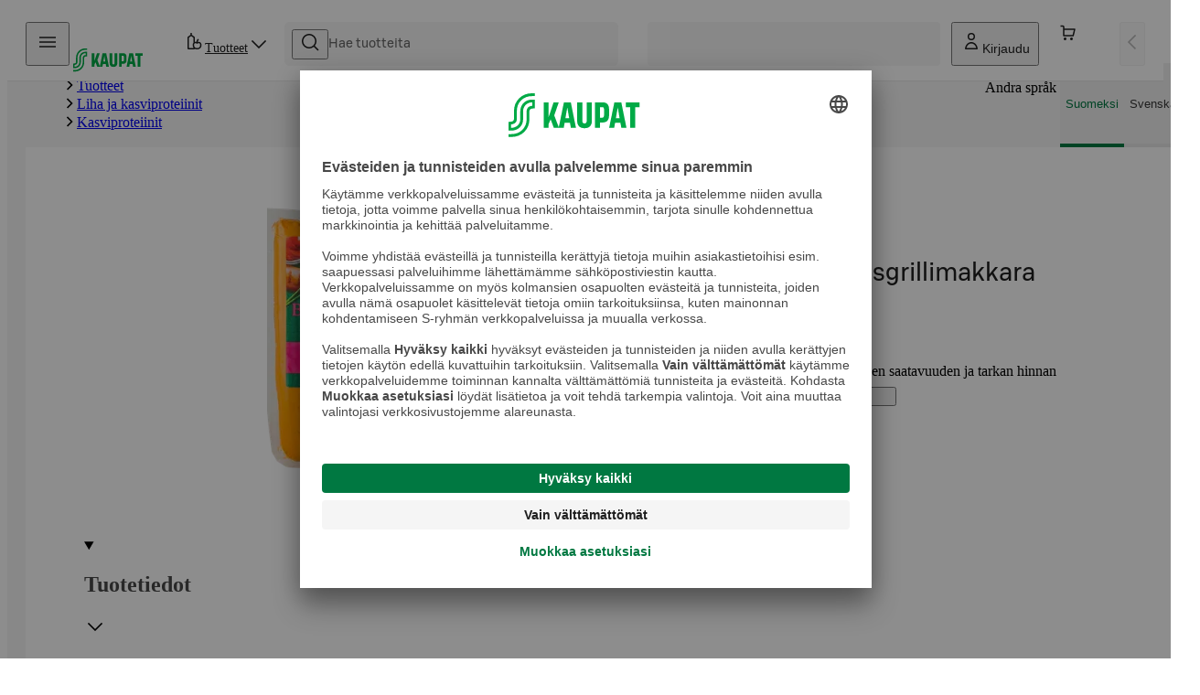

--- FILE ---
content_type: text/html; charset=utf-8
request_url: https://www.s-kaupat.fi/tuote/bon-vegan-250g-kasvisgrillimakkara/4742117001322
body_size: 32662
content:
<!DOCTYPE html><html lang="fi"><head><meta charSet="utf-8" data-next-head=""/><meta content="width=device-width, initial-scale=1" name="viewport" data-next-head=""/><script crossorigin="anonymous" integrity="sha384-fte8jXdgUqvTF2fObeu0M7Gcb1vgmJMmPpvh7r0SCROl4aeP4anwgaElzEcIeyoj" async="" data-settings-id="aqiBiX3PA1ivX0" id="usercentrics-cmp" src="https://app.usercentrics.eu/browser-ui/3.64.0/loader.js"></script><meta property="og:url" content="https://www.s-kaupat.fi/tuote/bon-vegan-250g-kasvisgrillimakkara/4742117001322" data-next-head=""/><meta property="og:locale" content="fi_FI" data-next-head=""/><link rel="canonical" href="https://www.s-kaupat.fi/tuote/bon-vegan-250g-kasvisgrillimakkara/4742117001322" data-next-head=""/><link href="/api/opensearch.xml" rel="search" title="S-kaupat" type="application/opensearchdescription+xml" data-next-head=""/><title data-next-head="">Bon Vegan 250g kasvisgrillimakkara | S-kaupat ruoan verkkokauppa</title><meta name="robots" content="index,follow" data-next-head=""/><meta name="description" content="Tilaa Bon Vegan 250g kasvisgrillimakkara ja muut ruokaostokset S-kaupat-palvelusta nyt suoraan kotiovellesi toimitettuna." data-next-head=""/><meta property="og:title" content="Bon Vegan 250g kasvisgrillimakkara | S-kaupat ruoan verkkokauppa" data-next-head=""/><meta property="og:description" content="Tilaa Bon Vegan 250g kasvisgrillimakkara ja muut ruokaostokset S-kaupat-palvelusta nyt suoraan kotiovellesi toimitettuna." data-next-head=""/><meta property="og:type" content="website" data-next-head=""/><meta property="og:image" content="https://cdn.s-cloud.fi/v1/w1200h630@_q75/assets/dam-id/7Vi_u8qZa8YBXG3I5OOu2o.webp" data-next-head=""/><meta property="og:image:alt" content="Bon Vegan 250g kasvisgrillimakkara" data-next-head=""/><meta name="version" content="97f692c279b9244936648c5ab85942f893e59e36"/><link rel="preload" href="/fonts/SBonusUX-Regular.woff2" as="font" type="font/woff2" crossorigin=""/><link rel="preload" href="/fonts/SBonusUX-Medium.woff2" as="font" type="font/woff2" crossorigin=""/><link rel="preload" href="/fonts/SBonusUX-Bold.woff2" as="font" type="font/woff2" crossorigin=""/><link href="/favicon.ico" rel="shortcut icon" type="image/x-icon"/><link rel="preconnect" href="https://api.s-kaupat.fi"/><link rel="preconnect" href="https://images.ctfassets.net"/><link rel="preconnect" href="https://cdn.s-cloud.fi"/><meta name="facebook-domain-verification" content="m87aj73v918dezpuqvhbhl8lo4tkoj"/><meta name="apple-itunes-app" content="app-id=1528187064"/><link rel="preload" href="/_next/static/css/18e18ca6b4294500.css" as="style"/><script type="application/ld+json">{"@context":"https://schema.org","@type":"WebSite","url":"https://www.s-kaupat.fi","potentialAction":{"@type":"SearchAction","target":{"@type":"EntryPoint","urlTemplate":"https://www.s-kaupat.fi/hakutulokset?queryString={queryString}"},"query-input":"required name=queryString"}}</script><script id="browser-config" type="application/json">{"stage":"production","buildId":"97f692c279b9244936648c5ab85942f893e59e36","a11y":{"s-kaupat-mobile":{"language":"fi","readOnlyApiKey":"S-AR:09e4f170e609d05eafd8a621","url":"https://reporting-api.accessibility.s-cloud.fi"},"s-kaupat-web":{"language":"fi","readOnlyApiKey":"S-AR:32bab00c4926ccfdf2945537","url":"https://reporting-api.accessibility.s-cloud.fi"}},"api":{"url":"https://api.s-kaupat.fi"},"auth":{"authorizationUrl":"https://authorization.voikukka.fi/auth","addBonusCardUrl":"https://tunnistus.s-ryhma.fi/v2/attach-bonuscard-init","sIdProfilePageUrl":"https://s-kayttajatili.fi/sso"},"consoleLogger":{"enabled":false},"contentful":{"globalConfigurationId":"s-kaupat-web","accessToken":"8y61e7WsUAsqlyUetVVtiEjZyKdTCu7KfoXcxuMwSmw","environment":"master","host":"cdn.contentful.com","space":"0o5z0rfk7er2","toolbox":false,"livePreview":false,"showContenfulPreviewContent":false},"domain":{"cacheControl":true,"canonicalOrigin":"https://www.s-kaupat.fi","country":"FI","defaultLocale":"fi","defaultStoreId":"513971200","httpsOnly":true,"isSIdEnabled":true,"localTimezone":"Europe/Helsinki"},"facebook":{"facebookDomainVerification":"m87aj73v918dezpuqvhbhl8lo4tkoj"},"dma":{"goLiveDate":"2025-09-02"},"featureFlags":{"arinaMfcPickup":true},"giosg":{"organizationId":"a59c62f0-1ab7-11ec-b424-0242ac120021","assortmentFeedbackInteractionId":"b1aa76a0-2456-4aad-98b9-8a25bf362311"},"google":{"tagManagerId":"GTM-M64FX7L"},"sitemapDistribution":{"url":"https://products.s-kaupat.fi"},"bonusWidget":{"widgetUrl":"https://customer-owner-ui.s-cloud.fi","sDashBoardUrl":"https://s-dashboard.s-cloud.fi","version":"1a23a243","integrityHash":"sha384-IaPFNDY71uUzFkid3jpBQ+HJbjb0gIvWXDJoJeknlF27MXThAVkIZVPRysyUHQFR"}}</script><link rel="stylesheet" href="/_next/static/css/18e18ca6b4294500.css" data-n-g=""/><noscript data-n-css=""></noscript><script defer="" noModule="" src="/_next/static/chunks/polyfills-42372ed130431b0a.js"></script><script src="/_next/static/chunks/webpack-ed92ddd412630156.js" defer=""></script><script src="/_next/static/chunks/framework-7011e8bd733fdc0a.js" defer=""></script><script src="/_next/static/chunks/main-72d7d36a76a1bf6e.js" defer=""></script><script src="/_next/static/chunks/pages/_app-da539831c5018b8b.js" defer=""></script><script src="/_next/static/chunks/3020-0b1ec5f05f2408d3.js" defer=""></script><script src="/_next/static/chunks/4836-03e19ff9641c9997.js" defer=""></script><script src="/_next/static/chunks/8857-765ec014dbcf631d.js" defer=""></script><script src="/_next/static/chunks/638-2bc062e41d456115.js" defer=""></script><script src="/_next/static/chunks/6897-f8f8f8459a732c42.js" defer=""></script><script src="/_next/static/chunks/8370-71fbb09d1ff9fb49.js" defer=""></script><script src="/_next/static/chunks/9279-b8742803433dc4e5.js" defer=""></script><script src="/_next/static/chunks/8288-6614a45bdfa5bcfa.js" defer=""></script><script src="/_next/static/chunks/96-a446e4877cb3a93d.js" defer=""></script><script src="/_next/static/chunks/7160-65a260d519be4f72.js" defer=""></script><script src="/_next/static/chunks/116-8f8766d94bc0aede.js" defer=""></script><script src="/_next/static/chunks/2909-997687dfd43cd64b.js" defer=""></script><script src="/_next/static/chunks/5211-47a3d2b554ec2392.js" defer=""></script><script src="/_next/static/chunks/2591-f9739e667f29b6ff.js" defer=""></script><script src="/_next/static/chunks/2393-21814b8717c376a9.js" defer=""></script><script src="/_next/static/chunks/1521-dee1f9635b994d42.js" defer=""></script><script src="/_next/static/chunks/46-35c1484af53c97cd.js" defer=""></script><script src="/_next/static/chunks/5044-d7569f8c5386478a.js" defer=""></script><script src="/_next/static/chunks/6937-2dc42e24c7b8523b.js" defer=""></script><script src="/_next/static/chunks/9728-7125963ac9bbdbd1.js" defer=""></script><script src="/_next/static/chunks/4216-bc5bc7e6e129641d.js" defer=""></script><script src="/_next/static/chunks/928-307c656e37abde93.js" defer=""></script><script src="/_next/static/chunks/4229-ea30558ac2997991.js" defer=""></script><script src="/_next/static/chunks/1231-f2707727e4602aa9.js" defer=""></script><script src="/_next/static/chunks/pages/tuote/%5B...eanAndSlug%5D-2c96c0878e5eb9a7.js" defer=""></script><script src="/_next/static/6Lm6yLSBrmGg5Vs_bsejA/_buildManifest.js" defer=""></script><script src="/_next/static/6Lm6yLSBrmGg5Vs_bsejA/_ssgManifest.js" defer=""></script><style data-styled="" data-styled-version="6.1.19">.hpMbeJ{width:100%;-webkit-align-items:center;-webkit-box-align:center;-ms-flex-align:center;align-items:center;}/*!sc*/
.hpMbeJ>button{max-width:255px;width:100%;}/*!sc*/
data-styled.g1[id="sc-7e70569f-0"]{content:"hpMbeJ,"}/*!sc*/
.glLlSt{position:absolute;z-index:60;}/*!sc*/
.glLlSt:not(:focus){-webkit-clip-path:inset(50%);clip-path:inset(50%);height:1px;overflow:hidden;position:absolute;white-space:nowrap;width:1px;}/*!sc*/
data-styled.g2[id="sc-1aec86e5-0"]{content:"glLlSt,"}/*!sc*/
.hIuEYm{scroll-snap-margin-top:64px;scroll-margin-top:64px;}/*!sc*/
@media (min-width: 48rem){.hIuEYm{scroll-snap-margin-top:80px;scroll-margin-top:80px;}}/*!sc*/
.hIuEYm[tabindex="-1"]:focus{outline:none;}/*!sc*/
data-styled.g3[id="sc-1aec86e5-1"]{content:"hIuEYm,"}/*!sc*/
@media (max-width: calc(29.875rem - 1px)){.hejhGE{border-radius:0;inset:0;position:relative;margin:-1.25rem;max-height:100dvh;min-height:100dvh;}}/*!sc*/
data-styled.g11[id="sc-841dd341-1"]{content:"hejhGE,"}/*!sc*/
.tNCuc{-webkit-animation-duration:1.5s;animation-duration:1.5s;-webkit-animation-iteration-count:infinite;animation-iteration-count:infinite;-webkit-animation-timing-function:ease-in;animation-timing-function:ease-in;background:linear-gradient(to right, rgba(0,170,70,0) 0%, #00AA46 50%, rgba(0,170,70,0) 100%) no-repeat;-webkit-background-size:100vw;background-size:100vw;display:none;height:4px;left:0;position:fixed;top:1px;-webkit-transform:translateX(0%);-moz-transform:translateX(0%);-ms-transform:translateX(0%);transform:translateX(0%);width:100%;will-change:transform;z-index:70;}/*!sc*/
.tNCuc[aria-hidden='false']{-webkit-animation-name:bLDfnu;animation-name:bLDfnu;display:block;}/*!sc*/
data-styled.g21[id="sc-4609f9b5-0"]{content:"tNCuc,"}/*!sc*/
.dcjbWO{bottom:80px;left:calc((100% - min(100vw, 1920px)) / 2 + 40px);position:fixed;z-index:50;}/*!sc*/
@media (min-width: 64rem){.dcjbWO{bottom:2.25rem;}}/*!sc*/
.dcjbWO .sc-cd0ffdd-0{bottom:18px;left:15px;position:relative;display:-webkit-box;display:-webkit-flex;display:-ms-flexbox;display:flex;-webkit-align-items:center;-webkit-box-align:center;-ms-flex-align:center;align-items:center;height:40px;border:2px solid rgb(255, 255, 255);background:rgb(228, 245, 232);}/*!sc*/
data-styled.g22[id="sc-52261f1d-0"]{content:"dcjbWO,"}/*!sc*/
.edJrxA{object-fit:contain;max-width:100%;max-height:100%;}/*!sc*/
data-styled.g27[id="sc-696f44d4-0"]{content:"edJrxA,"}/*!sc*/
.cioKaF{box-shadow:0 0 1px rgba(0, 0, 0, 0.05);}/*!sc*/
@media (max-width: calc(29.875rem - 1px)){.cioKaF{border-radius:0.5rem;inset:0;position:relative;margin:-1.25rem;max-height:100vh;}}/*!sc*/
@media (max-width: calc(29.875rem - 1px)){.cioKaF .modal-header>.modal-close{margin-right:0.125rem;}}/*!sc*/
.cioKaF .modal-body{display:-webkit-box;display:-webkit-flex;display:-ms-flexbox;display:flex;-webkit-flex-direction:column;-ms-flex-direction:column;flex-direction:column;height:auto;}/*!sc*/
@media (min-width: 48rem){.cioKaF{height:auto;min-height:auto;}}/*!sc*/
data-styled.g36[id="sc-14f4b67-1"]{content:"cioKaF,"}/*!sc*/
.hVaNVT{border:none;font-weight:normal;color:#363636;border-bottom:0.25rem solid #E6E6E6;border-radius:0;}/*!sc*/
.hVaNVT[aria-pressed='true']{color:#007841;border-bottom-color:#007841;}/*!sc*/
data-styled.g40[id="sc-77c1f1cc-0"]{content:"hVaNVT,"}/*!sc*/
.dZNFMk{color:#007841;-webkit-text-decoration:none;text-decoration:none;}/*!sc*/
.dZNFMk:hover{-webkit-text-decoration:underline;text-decoration:underline;}/*!sc*/
.dZNFMk:focus-visible{outline:#007841 solid 0.125rem;outline-offset:0.125rem;}/*!sc*/
.dZNFMk:visited{color:#007841;}/*!sc*/
data-styled.g41[id="sc-b5453a16-0"]{content:"dZNFMk,"}/*!sc*/
.dFbqwr{color:#007841;-webkit-text-decoration:none;text-decoration:none;}/*!sc*/
data-styled.g50[id="sc-3475bf97-0"]{content:"dFbqwr,"}/*!sc*/
.fpytwU{display:-webkit-box;display:-webkit-flex;display:-ms-flexbox;display:flex;-webkit-align-items:center;-webkit-box-align:center;-ms-flex-align:center;align-items:center;-webkit-box-pack:justify;-webkit-justify-content:space-between;justify-content:space-between;position:relative;background-color:#F5F5F5;border-radius:0.375rem;width:100%;height:100%;gap:0.5rem;padding:0 0.5rem;-webkit-transition:box-shadow 0.3s;transition:box-shadow 0.3s;}/*!sc*/
.fpytwU:focus-within{box-shadow:#007841 0 0 0 0.125rem;}/*!sc*/
.fpytwU input{-webkit-background-clip:padding-box!important;background-clip:padding-box!important;font-family:S Bonus UX;font-size:0.875rem;font-weight:400;letter-spacing:0em;line-height:1.25rem;text-transform:none;width:100%;height:100%;padding:0;outline:0;text-overflow:ellipsis;overflow:hidden;border:none;background-color:transparent;-webkit-order:0;-ms-flex-order:0;order:0;color:#1F1F1F;}/*!sc*/
@media (max-width:48rem){.fpytwU input{font-size:1rem;}}/*!sc*/
.fpytwU input::-webkit-input-placeholder{color:#666666;}/*!sc*/
.fpytwU input::-moz-placeholder{color:#666666;}/*!sc*/
.fpytwU input:-ms-input-placeholder{color:#666666;}/*!sc*/
.fpytwU input::placeholder{color:#666666;}/*!sc*/
data-styled.g55[id="sc-643f87a4-1"]{content:"fpytwU,"}/*!sc*/
.jGjCmz{cursor:pointer;}/*!sc*/
.jGjCmz .button-icon{-webkit-align-items:center;-webkit-box-align:center;-ms-flex-align:center;align-items:center;-webkit-box-pack:center;-ms-flex-pack:center;-webkit-justify-content:center;justify-content:center;color:#1F1F1F;}/*!sc*/
data-styled.g56[id="sc-643f87a4-2"]{content:"jGjCmz,"}/*!sc*/
.fFiXJl{-webkit-order:-1;-ms-flex-order:-1;order:-1;}/*!sc*/
data-styled.g57[id="sc-643f87a4-3"]{content:"fFiXJl,"}/*!sc*/
.bIiFnx{background-color:#FFEDED;color:#363636;max-width:-webkit-min-content;max-width:-moz-min-content;max-width:min-content;white-space:nowrap;}/*!sc*/
data-styled.g70[id="sc-c6c7e89b-1"]{content:"bIiFnx,"}/*!sc*/
.kVWfAF{padding:0;min-width:42px;min-height:42px;}/*!sc*/
.kVWfAF span{padding:0;margin:0;}/*!sc*/
data-styled.g106[id="sc-e3ba5e87-0"]{content:"kVWfAF,"}/*!sc*/
.iBEQwb{background-color:#F5F5F5;border-radius:4px;height:1em;line-height:1;overflow:hidden;position:relative;width:100%;}/*!sc*/
.iBEQwb::before{background-image:linear-gradient(90deg, rgba(255, 255, 255, 0), rgba(255, 255, 255, 0.6), rgba(255, 255, 255, 0));content:"";height:100%;position:absolute;top:0;width:100%;}/*!sc*/
@supports (container-type: size){.iBEQwb{container-type:size;}.iBEQwb::before{width:500px;}}/*!sc*/
.iBEQwb::before{-webkit-animation:pRtEH 1.2s ease-in-out infinite;animation:pRtEH 1.2s ease-in-out infinite;}/*!sc*/
@supports (container-type:size){.iBEQwb::before{-webkit-animation:hpXuOP 1.2s ease-in-out infinite;animation:hpXuOP 1.2s ease-in-out infinite;}}/*!sc*/
data-styled.g113[id="sc-a17b164e-0"]{content:"iBEQwb,"}/*!sc*/
.dgflES{display:-webkit-box;display:-webkit-flex;display:-ms-flexbox;display:flex;-webkit-flex-direction:column;-ms-flex-direction:column;flex-direction:column;}/*!sc*/
data-styled.g114[id="sc-86881aae-0"]{content:"dgflES,"}/*!sc*/
.ggqqAj{border-radius:0.375rem;height:100%;width:80px;-webkit-align-self:center;-ms-flex-item-align:center;-ms-grid-row-align:center;align-self:center;}/*!sc*/
data-styled.g115[id="sc-86881aae-1"]{content:"ggqqAj,"}/*!sc*/
.fHDTOE{height:40px;width:100%;display:-webkit-box;display:-webkit-flex;display:-ms-flexbox;display:flex;-webkit-box-pack:end;-ms-flex-pack:end;-webkit-justify-content:flex-end;justify-content:flex-end;-webkit-align-items:center;-webkit-box-align:center;-ms-flex-align:center;align-items:center;gap:1.25rem;margin-top:0.75rem;}/*!sc*/
.fHDTOE >.sc-a17b164e-0{border-radius:0.375rem;}/*!sc*/
data-styled.g117[id="sc-86881aae-3"]{content:"fHDTOE,"}/*!sc*/
.qfKmy{display:-webkit-box;display:-webkit-flex;display:-ms-flexbox;display:flex;-webkit-flex-direction:column;-ms-flex-direction:column;flex-direction:column;-ms-grid-row:4;grid-row:4;-ms-grid-column:1;-ms-grid-column-span:2;grid-column:1/3;margin-top:1.25rem;row-gap:0.5rem;}/*!sc*/
.qfKmy >.sc-a17b164e-0{width:30%;height:20px;}/*!sc*/
.qfKmy >.sc-a17b164e-0:first-child{width:30%;height:20px;}/*!sc*/
data-styled.g118[id="sc-86881aae-4"]{content:"qfKmy,"}/*!sc*/
.gTMrOg{border-radius:0.375rem;background-color:#FFFFFF;cursor:auto;display:-ms-grid;display:grid;opacity:1;padding:6px 8px;padding-bottom:0.5rem;height:23rem;-ms-grid-columns:1fr min-content;grid-template-columns:1fr min-content;-ms-grid-rows:140px 1fr min-content;grid-template-rows:140px 1fr min-content;row-gap:0.25rem;border:1px solid #E6E6E6;padding-bottom:0;padding:0.75rem;border-radius:1rem;}/*!sc*/
.gTMrOg .sc-a17b164e-0{border-radius:0.5rem;}/*!sc*/
.gTMrOg .sc-86881aae-1{-ms-grid-row:1;grid-row:1;-ms-grid-column:1;-ms-grid-column-span:2;grid-column:1/3;width:100%;height:124px;}/*!sc*/
.gTMrOg .sc-86881aae-3{-webkit-box-pack:justify;-webkit-justify-content:space-between;justify-content:space-between;-ms-grid-row:3;grid-row:3;-ms-grid-column:1;-ms-grid-column-span:2;grid-column:1/3;}/*!sc*/
.gTMrOg .sc-86881aae-3.sc-a17b164e-0:nth-child(2){width:25%;height:40px;}/*!sc*/
.gTMrOg .sc-86881aae-0{-ms-grid-row:2;grid-row:2;-ms-grid-column:1;-ms-grid-column-span:2;grid-column:1/3;}/*!sc*/
data-styled.g134[id="sc-92d0b2bb-1"]{content:"gTMrOg,"}/*!sc*/
.cGcvjb{position:relative;height:3rem;min-width:3rem;padding:0 0.25rem;-webkit-column-gap:0.5rem;column-gap:0.5rem;-webkit-box-flex-flow:column;-webkit-flex-flow:column;-ms-flex-flow:column;flex-flow:column;font-size:0.6875rem;line-height:1rem;font-weight:400;white-space:nowrap;color:#1F1F1F;}/*!sc*/
.cGcvjb .button-icon{height:calc(1rem * var(--icon-scale-factor));width:calc(1rem * var(--icon-scale-factor));color:inherit;padding-right:0;-webkit-flex-shrink:0;-ms-flex-negative:0;flex-shrink:0;}/*!sc*/
@media (min-width: 80rem){.cGcvjb{padding:0 0.5rem;font-size:0.875rem;line-height:1.25rem;-webkit-box-flex-flow:row;-webkit-flex-flow:row;-ms-flex-flow:row;flex-flow:row;}.cGcvjb .button-icon{margin-right:0;}}/*!sc*/
data-styled.g138[id="sc-22ff231c-0"]{content:"cGcvjb,"}/*!sc*/
.jZFyFy{position:relative;height:3rem;min-width:3rem;padding:0 0.25rem;-webkit-column-gap:0.5rem;column-gap:0.5rem;-webkit-box-flex-flow:column;-webkit-flex-flow:column;-ms-flex-flow:column;flex-flow:column;font-size:0.6875rem;line-height:1rem;font-weight:400;white-space:nowrap;color:#1F1F1F;}/*!sc*/
.jZFyFy .button-icon{height:calc(1rem * var(--icon-scale-factor));width:calc(1rem * var(--icon-scale-factor));color:inherit;padding-right:0;-webkit-flex-shrink:0;-ms-flex-negative:0;flex-shrink:0;}/*!sc*/
@media (min-width: 80rem){.jZFyFy{padding:0 0.5rem;font-size:0.875rem;line-height:1.25rem;-webkit-box-flex-flow:row;-webkit-flex-flow:row;-ms-flex-flow:row;flex-flow:row;}.jZFyFy .button-icon{margin-right:0;}}/*!sc*/
data-styled.g139[id="sc-22ff231c-1"]{content:"jZFyFy,"}/*!sc*/
.geApFD{position:relative;top:2px;white-space:nowrap;}/*!sc*/
data-styled.g140[id="sc-a54cc599-0"]{content:"geApFD,"}/*!sc*/
.eUtUWv{display:block;position:fixed;top:0;bottom:0;min-height:100vh;overflow-y:auto;padding:0.75rem 1rem 1.25rem;background-color:#FFFFFF;border:none;width:100%;-webkit-transition:-webkit-transform 200ms ease-out;transition:transform 200ms ease-out;right:auto;left:0;-webkit-transform:translateX(-100%);-moz-transform:translateX(-100%);-ms-transform:translateX(-100%);transform:translateX(-100%);border-top-right-radius:calc(var(--sds-brand-size-border-radius-root, 0rem) * 2);border-bottom-right-radius:calc(var(--sds-brand-size-border-radius-root, 0rem) * 2);}/*!sc*/
@supports (-webkit-touch-callout: none){.eUtUWv{min-height:-webkit-fill-available;}}/*!sc*/
.eUtUWv::backdrop{background-color:#363636;opacity:0.65;}/*!sc*/
@media (min-width: 48rem){.eUtUWv{width:360px;}}/*!sc*/
.gzOJMW{display:block;position:fixed;top:0;bottom:0;min-height:100vh;overflow-y:auto;padding:0.75rem 1rem 1.25rem;background-color:#FFFFFF;border:none;width:100%;-webkit-transition:-webkit-transform 200ms ease-out;transition:transform 200ms ease-out;left:auto;right:0;-webkit-transform:translateX(100%);-moz-transform:translateX(100%);-ms-transform:translateX(100%);transform:translateX(100%);border-top-left-radius:calc(var(--sds-brand-size-border-radius-root, 0rem) * 2);border-bottom-left-radius:calc(var(--sds-brand-size-border-radius-root, 0rem) * 2);}/*!sc*/
@supports (-webkit-touch-callout: none){.gzOJMW{min-height:-webkit-fill-available;}}/*!sc*/
.gzOJMW::backdrop{background-color:#363636;opacity:0.65;}/*!sc*/
@media (min-width: 48rem){.gzOJMW{width:360px;}}/*!sc*/
data-styled.g141[id="sc-d44f3d20-0"]{content:"eUtUWv,gzOJMW,"}/*!sc*/
.chEEsB{position:absolute;top:12px;right:8px;}/*!sc*/
data-styled.g142[id="sc-d44f3d20-1"]{content:"chEEsB,"}/*!sc*/
.hrOKLy{display:-webkit-box;display:-webkit-flex;display:-ms-flexbox;display:flex;-webkit-flex-direction:column;-ms-flex-direction:column;flex-direction:column;height:100%;}/*!sc*/
.hrOKLy >*+*{margin-top:1.75rem;}/*!sc*/
data-styled.g143[id="sc-d44f3d20-2"]{content:"hrOKLy,"}/*!sc*/
.krUzZV{display:-webkit-box;display:-webkit-flex;display:-ms-flexbox;display:flex;-webkit-box-flex-wrap:wrap;-webkit-flex-wrap:wrap;-ms-flex-wrap:wrap;flex-wrap:wrap;-webkit-flex-direction:row;-ms-flex-direction:row;flex-direction:row;gap:0.5rem;font-family:S Bonus UX;font-size:0.875rem;font-weight:400;letter-spacing:0em;line-height:1.25rem;text-transform:none;}/*!sc*/
.krUzZV p{width:100%;}/*!sc*/
data-styled.g145[id="sc-db7fa585-1"]{content:"krUzZV,"}/*!sc*/
.dYPbCX{margin-top:0;}/*!sc*/
.dYPbCX ul{list-style:none;}/*!sc*/
.dYPbCX h3{font-family:S Bonus UX;font-size:1rem;font-weight:500;letter-spacing:0em;line-height:1.5rem;text-transform:none;color:#1F1F1F;padding:1rem 0;display:-webkit-box;display:-webkit-flex;display:-ms-flexbox;display:flex;-webkit-align-items:center;-webkit-box-align:center;-ms-flex-align:center;align-items:center;}/*!sc*/
.dYPbCX .sc-db7fa585-0 a{display:-webkit-box;display:-webkit-flex;display:-ms-flexbox;display:flex;-webkit-align-items:center;-webkit-box-align:center;-ms-flex-align:center;align-items:center;gap:1rem;font-family:S Bonus UX;font-size:1rem;font-weight:400;letter-spacing:0em;line-height:1.5rem;text-transform:none;color:#1F1F1F;margin:0 -1rem;padding:1rem;}/*!sc*/
.dYPbCX .sc-db7fa585-0 a span.newFeature{background:#E0F4FF;color:#FFFFFF;font-size:0.6875rem;border-radius:24px;padding:0 8px;}/*!sc*/
.dYPbCX .sc-db7fa585-0 a[aria-current=page]{background:#F5F5F5;font-weight:500;}/*!sc*/
.dYPbCX .sc-db7fa585-0 a:focus{outline:3px solid #007841;}/*!sc*/
@media (hover: hover){.dYPbCX .sc-db7fa585-0 a:hover{background:#F5F5F5;}}/*!sc*/
data-styled.g146[id="sc-db7fa585-2"]{content:"dYPbCX,"}/*!sc*/
.dhIIIh{margin-top:2.25rem;-webkit-box-flex:1;-webkit-flex-grow:1;-ms-flex-positive:1;flex-grow:1;}/*!sc*/
.dhIIIh ul{list-style:none;}/*!sc*/
.dhIIIh ul >*+*{margin-top:0.5rem;}/*!sc*/
data-styled.g147[id="sc-db7fa585-3"]{content:"dhIIIh,"}/*!sc*/
.gwekbG{width:84px;padding:0;}/*!sc*/
.gwekbG picture{display:-webkit-box;display:-webkit-flex;display:-ms-flexbox;display:flex;}/*!sc*/
.gwekbG img{overflow:hidden;width:100%;object-fit:cover;}/*!sc*/
.gwekbG:hover{background-color:transparent;}/*!sc*/
data-styled.g149[id="sc-582989e2-0"]{content:"gwekbG,"}/*!sc*/
.jThcgU{display:-webkit-box;display:-webkit-flex;display:-ms-flexbox;display:flex;-webkit-align-items:center;-webkit-box-align:center;-ms-flex-align:center;align-items:center;-webkit-flex-direction:row;-ms-flex-direction:row;flex-direction:row;-webkit-column-gap:inherit;column-gap:inherit;}/*!sc*/
data-styled.g150[id="sc-582989e2-1"]{content:"jThcgU,"}/*!sc*/
.gPCrAV{grid-area:delivery-select;}/*!sc*/
.gPCrAV div.loader{width:122px;}/*!sc*/
@media (min-width: 64rem){.gPCrAV div.loader{width:320px;}}/*!sc*/
.gPCrAV button{display:-webkit-box;display:-webkit-flex;display:-ms-flexbox;display:flex;min-height:3rem;max-height:3rem;-webkit-box-pack:start;-ms-flex-pack:start;-webkit-justify-content:flex-start;justify-content:flex-start;-webkit-align-items:center;-webkit-box-align:center;-ms-flex-align:center;align-items:center;gap:0.5rem;max-width:20rem;border:1px solid #E6E6E6;padding-left:0.5rem;padding-right:0.5rem;}/*!sc*/
.gPCrAV button img+span,.gPCrAV button .logo-wrapper+span{border-left:1px solid #E6E6E6;}/*!sc*/
.gPCrAV button >span.method{display:'flex';padding-left:calc(0.5rem - 1px);color:#1F1F1F;}/*!sc*/
.gPCrAV button.no-method{border-color:#007841;color:#007841;font-size:0.875rem;font-weight:500;white-space:nowrap;}/*!sc*/
.gPCrAV button.no-method >.location-icon{display:none;}/*!sc*/
@media (min-width: 23.4375rem){.gPCrAV button.no-method .location-icon{display:-webkit-inline-box;display:-webkit-inline-flex;display:-ms-inline-flexbox;display:inline-flex;}}/*!sc*/
.gPCrAV button >div{display:none;}/*!sc*/
@media (min-width: 64rem){.gPCrAV button >div{color:#1F1F1F;display:inline-block;width:100%;font-size:0.75rem;font-weight:400;overflow:hidden;}.gPCrAV button >div >span{display:block;overflow:hidden;text-align:left;text-overflow:ellipsis;white-space:nowrap;line-height:1rem;}.gPCrAV button >div >span.has-slot,.gPCrAV button >div >span.no-slot{color:#007841;}.gPCrAV button >div >span.warning{color:#885600;}.gPCrAV button >div >span.error{color:#B70000;}.gPCrAV button >div >span.info{color:#006E87;}.gPCrAV button >div >span:first-child{min-width:100%;}.gPCrAV button >div >span:first-letter{text-transform:uppercase;}}/*!sc*/
data-styled.g154[id="sc-4fe814ac-1"]{content:"gPCrAV,"}/*!sc*/
.liJmAR{position:relative;display:-webkit-box;display:-webkit-flex;display:-ms-flexbox;display:flex;-webkit-box-flex:1;-webkit-flex-grow:1;-ms-flex-positive:1;flex-grow:1;}/*!sc*/
.liJmAR >:first-child{height:100%;width:100%;}/*!sc*/
data-styled.g160[id="sc-afe7d8e6-2"]{content:"liJmAR,"}/*!sc*/
.CRGSa{visibility:visible;-webkit-transform:rotate(0deg);-moz-transform:rotate(0deg);-ms-transform:rotate(0deg);transform:rotate(0deg);-webkit-transition:200ms -webkit-transform cubic-bezier(0.33, 0, 0.34, 1);transition:200ms transform cubic-bezier(0.33, 0, 0.34, 1);}/*!sc*/
data-styled.g162[id="sc-92c93d2a-0"]{content:"CRGSa,"}/*!sc*/
.bRnxQU .sc-22ff231c-0{padding:0;min-width:24px;}/*!sc*/
.bRnxQU .sc-22ff231c-0:disabled{opacity:0.32;}/*!sc*/
data-styled.g163[id="sc-92c93d2a-1"]{content:"bRnxQU,"}/*!sc*/
.iuWhpn{display:none;}/*!sc*/
@media (min-width: 80rem){.iuWhpn{display:inline;overflow:hidden;text-overflow:ellipsis;}}/*!sc*/
data-styled.g164[id="sc-8e1084c6-0"]{content:"iuWhpn,"}/*!sc*/
.hXCnac{position:relative;height:3rem;min-width:3rem;padding:0 0.25rem;-webkit-column-gap:0.5rem;column-gap:0.5rem;-webkit-box-flex-flow:column;-webkit-flex-flow:column;-ms-flex-flow:column;flex-flow:column;font-size:0.6875rem;line-height:1rem;font-weight:400;white-space:nowrap;color:#1F1F1F;}/*!sc*/
.hXCnac .button-icon{height:calc(1rem * var(--icon-scale-factor));width:calc(1rem * var(--icon-scale-factor));color:inherit;padding-right:0;-webkit-flex-shrink:0;-ms-flex-negative:0;flex-shrink:0;}/*!sc*/
@media (min-width: 80rem){.hXCnac{padding:0 0.5rem;font-size:0.875rem;line-height:1.25rem;-webkit-box-flex-flow:row;-webkit-flex-flow:row;-ms-flex-flow:row;flex-flow:row;}.hXCnac .button-icon{margin-right:0;}}/*!sc*/
data-styled.g165[id="sc-8e1084c6-1"]{content:"hXCnac,"}/*!sc*/
.brYPsN{display:-webkit-box;display:-webkit-flex;display:-ms-flexbox;display:flex;-webkit-flex-direction:column;-ms-flex-direction:column;flex-direction:column;-webkit-box-pack:center;-ms-flex-pack:center;-webkit-justify-content:center;justify-content:center;-webkit-align-items:center;-webkit-box-align:center;-ms-flex-align:center;align-items:center;gap:1.25rem;margin-top:4rem;text-align:center;}/*!sc*/
data-styled.g166[id="sc-e39eb42f-0"]{content:"brYPsN,"}/*!sc*/
.cELWlD{display:-webkit-box;display:-webkit-flex;display:-ms-flexbox;display:flex;-webkit-flex-direction:column;-ms-flex-direction:column;flex-direction:column;height:100%;-webkit-box-pack:center;-ms-flex-pack:center;-webkit-justify-content:center;justify-content:center;position:relative;text-align:center;width:100%;}/*!sc*/
.cELWlD a{color:inherit;cursor:pointer;}/*!sc*/
@media (max-width:48rem){.cELWlD{top:35%;}}/*!sc*/
data-styled.g197[id="sc-33d45d47-0"]{content:"cELWlD,"}/*!sc*/
.gXIwWj{width:auto;height:calc(100% - 44px);max-height:240px;margin-bottom:16px;}/*!sc*/
data-styled.g198[id="sc-33d45d47-1"]{content:"gXIwWj,"}/*!sc*/
.iXcolh{font-family:S Bonus UX;font-size:1rem;font-weight:400;letter-spacing:0em;line-height:1.5rem;text-transform:none;cursor:pointer;}/*!sc*/
data-styled.g199[id="sc-33d45d47-2"]{content:"iXcolh,"}/*!sc*/
.grVZJt{-webkit-align-items:center;-webkit-box-align:center;-ms-flex-align:center;align-items:center;}/*!sc*/
.grVZJt >li{display:none;}/*!sc*/
.grVZJt >li .breadcrumb-separator{-webkit-transform:rotate(180deg);-moz-transform:rotate(180deg);-ms-transform:rotate(180deg);transform:rotate(180deg);}/*!sc*/
.grVZJt >li:last-child{display:-webkit-box;display:-webkit-flex;display:-ms-flexbox;display:flex;}/*!sc*/
@media (min-width: 48rem){.grVZJt >li{display:-webkit-box;display:-webkit-flex;display:-ms-flexbox;display:flex;}.grVZJt >li .breadcrumb-separator{-webkit-transform:none;-moz-transform:none;-ms-transform:none;transform:none;}}/*!sc*/
data-styled.g227[id="sc-2a8ddb6c-0"]{content:"grVZJt,"}/*!sc*/
.VSers{font-family:S Bonus UX;font-size:1.6875rem;font-weight:400;letter-spacing:0em;line-height:2rem;text-transform:none;}/*!sc*/
data-styled.g230[id="sc-23559c2f-0"]{content:"VSers,"}/*!sc*/
.iBrHnZ{font-family:S Bonus UX;font-size:1.6875rem;font-weight:400;letter-spacing:0em;line-height:2rem;text-transform:none;}/*!sc*/
data-styled.g231[id="sc-23559c2f-1"]{content:"iBrHnZ,"}/*!sc*/
.dupLJB{display:-webkit-box;display:-webkit-flex;display:-ms-flexbox;display:flex;-webkit-flex-direction:column;-ms-flex-direction:column;flex-direction:column;gap:0.5rem;}/*!sc*/
data-styled.g243[id="sc-d3d9fd61-0"]{content:"dupLJB,"}/*!sc*/
.eWAgla{width:-webkit-fit-content;width:-moz-fit-content;width:fit-content;}/*!sc*/
data-styled.g244[id="sc-d3d9fd61-1"]{content:"eWAgla,"}/*!sc*/
.gDLrxJ{position:relative;overflow-x:'auto';}/*!sc*/
.gDLrxJ .table-container{margin-bottom:1.75rem;}/*!sc*/
.gDLrxJ table{table-layout:fixed;font-size:0.875rem;width:100%;}/*!sc*/
@media (min-width: 29.875rem){.gDLrxJ{table-layout:auto;}.gDLrxJ table{font-size:1rem;}}/*!sc*/
.gDLrxJ table{box-sizing:border-box;border-radius:0.625rem;overflow:hidden;border:1px solid #E6E6E6;border-spacing:0;}/*!sc*/
@media (min-width: 29.875rem){.gDLrxJ table{table-layout:auto;}}/*!sc*/
.gDLrxJ table thead tr{background-color:#F5F5F5;}/*!sc*/
.gDLrxJ table tr:nth-child(even){background-color:#F5F5F5;}/*!sc*/
.gDLrxJ table td,.gDLrxJ table th{font-style:normal;line-height:1.5rem;font-weight:400;padding:0.5rem;word-wrap:break-word;}/*!sc*/
.gDLrxJ table th{text-align:left;}/*!sc*/
.gDLrxJ table thead th{font-weight:500;}/*!sc*/
@media (min-width: 48rem){.gDLrxJ table td,.gDLrxJ table th{padding:0.5rem 1rem;}.gDLrxJ table td:nth-child(2),.gDLrxJ table td:nth-child(3){width:10rem;}}/*!sc*/
@media (min-width: 80rem){.gDLrxJ table td:nth-child(2),.gDLrxJ table td:nth-child(3){width:15rem;}}/*!sc*/
data-styled.g245[id="sc-53459593-0"]{content:"gDLrxJ,"}/*!sc*/
.OsaTL{padding:0.5rem 0;margin-bottom:1rem;}/*!sc*/
data-styled.g250[id="sc-bb72daae-0"]{content:"OsaTL,"}/*!sc*/
.onksm{font-family:S Bonus UX;font-size:0.875rem;font-weight:400;letter-spacing:0em;line-height:1.25rem;text-transform:none;background:none;border:none;color:inherit;cursor:pointer;padding:0;text-align:left;}/*!sc*/
.onksm:disabled{color:inherit!important;cursor:not-allowed;opacity:0.5;-webkit-text-decoration:line-through;text-decoration:line-through;}/*!sc*/
data-styled.g264[id="sc-56845ae5-0"]{content:"onksm,"}/*!sc*/
.agGGz{padding-bottom:1rem;}/*!sc*/
data-styled.g265[id="sc-56845ae5-1"]{content:"agGGz,"}/*!sc*/
.gEXIVl{font-family:S Bonus UX;font-size:1.375rem;font-weight:400;letter-spacing:0em;line-height:1.75rem;text-transform:none;margin-bottom:1.25rem;border-bottom:1px solid #E6E6E6;}/*!sc*/
@media (min-width: 64rem){.gEXIVl{font-family:S Bonus UX;font-size:1.125rem;font-weight:400;letter-spacing:0em;line-height:1.5rem;text-transform:none;}}/*!sc*/
data-styled.g266[id="sc-56845ae5-2"]{content:"gEXIVl,"}/*!sc*/
.kdECKp{display:-webkit-box;display:-webkit-flex;display:-ms-flexbox;display:flex;margin-top:1rem;-webkit-align-items:center;-webkit-box-align:center;-ms-flex-align:center;align-items:center;}/*!sc*/
.kdECKp a{cursor:pointer;-webkit-text-decoration:none;text-decoration:none;}/*!sc*/
.kdECKp a,.kdECKp p{font-family:S Bonus UX;font-size:0.875rem;font-weight:400;letter-spacing:0em;line-height:1.25rem;text-transform:none;color:#363636;}/*!sc*/
@media (min-width: 64rem){.kdECKp{max-width:300px;}}/*!sc*/
data-styled.g267[id="sc-56845ae5-3"]{content:"kdECKp,"}/*!sc*/
.fnFJOd{display:-webkit-box;display:-webkit-flex;display:-ms-flexbox;display:flex;-webkit-flex-direction:row;-ms-flex-direction:row;flex-direction:row;-webkit-box-pack:space-around;-ms-flex-pack:space-around;-webkit-justify-content:space-around;justify-content:space-around;gap:1rem;}/*!sc*/
@media (min-width: 64rem){.fnFJOd{max-width:1400px;margin:0 auto;}}/*!sc*/
data-styled.g268[id="sc-56845ae5-4"]{content:"fnFJOd,"}/*!sc*/
.caZzNw{display:-webkit-box;display:-webkit-flex;display:-ms-flexbox;display:flex;-webkit-box-pack:center;-ms-flex-pack:center;-webkit-justify-content:center;justify-content:center;-webkit-align-items:center;-webkit-box-align:center;-ms-flex-align:center;align-items:center;-webkit-flex-direction:column;-ms-flex-direction:column;flex-direction:column;margin:2.25rem 0;padding-bottom:4rem;}/*!sc*/
@media (min-width: 48rem){.caZzNw{padding-bottom:0;}}/*!sc*/
data-styled.g269[id="sc-56845ae5-5"]{content:"caZzNw,"}/*!sc*/
.jdivUT{display:-webkit-box;display:-webkit-flex;display:-ms-flexbox;display:flex;-webkit-box-pack:center;-ms-flex-pack:center;-webkit-justify-content:center;justify-content:center;-webkit-align-items:center;-webkit-box-align:center;-ms-flex-align:center;align-items:center;margin:1.75rem 0;-webkit-flex-direction:row;-ms-flex-direction:row;flex-direction:row;-webkit-column-gap:1.25rem;column-gap:1.25rem;}/*!sc*/
data-styled.g270[id="sc-56845ae5-6"]{content:"jdivUT,"}/*!sc*/
.jqwQWu{display:-webkit-box;display:-webkit-flex;display:-ms-flexbox;display:flex;-webkit-box-pack:center;-ms-flex-pack:center;-webkit-justify-content:center;justify-content:center;-webkit-align-items:center;-webkit-box-align:center;-ms-flex-align:center;align-items:center;margin:0.5rem 0.5rem;-webkit-flex-direction:row;-ms-flex-direction:row;flex-direction:row;-webkit-column-gap:1.25rem;column-gap:1.25rem;}/*!sc*/
.jqwQWu img{height:40px;}/*!sc*/
data-styled.g271[id="sc-56845ae5-7"]{content:"jqwQWu,"}/*!sc*/
.bZPePN{text-align:center;font-family:S Bonus UX;font-size:0.875rem;font-weight:400;letter-spacing:0em;line-height:1.25rem;text-transform:none;}/*!sc*/
data-styled.g272[id="sc-56845ae5-8"]{content:"bZPePN,"}/*!sc*/
.cJYSUv{height:1.75rem;margin:1rem 0;}/*!sc*/
data-styled.g274[id="sc-56845ae5-10"]{content:"cJYSUv,"}/*!sc*/
.bmllaU{background-color:#EEEEEE;color:#363636;word-wrap:break-word;width:100%;padding:2.25rem 0;margin-top:1.25rem;}/*!sc*/
@media (max-width:64rem){.bmllaU .desktop-only{display:none!important;}}/*!sc*/
@media (min-width:calc(64rem + 1px)){.bmllaU .desktop-hide{display:none!important;}}/*!sc*/
data-styled.g275[id="sc-866a739b-0"]{content:"bmllaU,"}/*!sc*/
.bJjTUN{display:-webkit-box;display:-webkit-flex;display:-ms-flexbox;display:flex;-webkit-flex-direction:column;-ms-flex-direction:column;flex-direction:column;-webkit-align-items:center;-webkit-box-align:center;-ms-flex-align:center;align-items:center;}/*!sc*/
.bJjTUN div:not(:first-child){margin-top:-0.75rem;margin-left:1rem;-webkit-column-gap:1.25rem;column-gap:1.25rem;}/*!sc*/
data-styled.g276[id="sc-866a739b-1"]{content:"bJjTUN,"}/*!sc*/
.kvdLAZ{background-color:#FFFFFF;-webkit-flex-direction:column;-ms-flex-direction:column;flex-direction:column;z-index:1;}/*!sc*/
.kvdLAZ:empty{display:none;}/*!sc*/
data-styled.g278[id="sc-199751d5-1"]{content:"kvdLAZ,"}/*!sc*/
.ijTZDy{position:absolute;left:1rem;top:1rem;z-index:60;}/*!sc*/
data-styled.g281[id="sc-199751d5-4"]{content:"ijTZDy,"}/*!sc*/
.kzVaF{min-height:100vh;background-color:#F5F5F5;display:-webkit-box;display:-webkit-flex;display:-ms-flexbox;display:flex;-webkit-flex-direction:column;-ms-flex-direction:column;flex-direction:column;width:100%;}/*!sc*/
@supports (-webkit-touch-callout: none){.kzVaF{min-height:-webkit-fill-available;}}/*!sc*/
.kzVaF .sc-199751d5-0{max-width:1460px;width:100%;margin:0 auto;}/*!sc*/
.kzVaF ({bannerItems:a})=>{return c?null:(0,e.jsxs)(Q,{background:L,color:P,"data-test-id":"service-banner","aria-labelledby":"service-banner-title",children:[(0,e.jsx)(g.s,{id:"service-banner-title",children:H("Service notifications")}),(0,e.jsxs)(J,{children:[(0,e.jsx)(N,{children:O}),(0,e.jsx)(I,{banner:F.banner})]}),"marketing"===K&&(0,e.jsx)(M,{children:(0,e.jsx)(h.$n,{icon:(0,e.jsx)(l.o,{}),onClick:G,"aria-label":H("Close"),"data-test-id":"service-banner-close",variant:"plain",rounding:"small",color:"primary",sizing:"small"})})]});}/*!sc*/
.kzVaF ({bannerItems:a})=> let b=a.filter(a=>!a?.banner.hideOnPlatform?.includes("web")),.kzVaF ({bannerItems:a})=> c="categoryNavigation"===(0,f.useReactiveVar)(r.E1),.kzVaF ({bannerItems:a})=>{dismissed:d;}/*!sc*/
.kzVaF ({bannerItems:a})=> =(0,f.useReactiveVar)(q.i),.kzVaF ({bannerItems:a})=>{selectedStoreId:m;}/*!sc*/
.kzVaF ({bannerItems:a})=> =(0,A.o)(),.kzVaF ({bannerItems:a})=>{data:n;}/*!sc*/
.kzVaF ({bannerItems:a})=> let G=(0,s.useCallback)(()=>{if(!F)return;q.$.dismiss(`banner-${F.id}`),(0,E.r)(F.banner);let a=v.filter(a=>a.id!==F.id);w(a)},[v,F]),.kzVaF ({bannerItems:a})=>{t:H;}/*!sc*/
.kzVaF ({bannerItems:a})=> let{bannerType:K;}/*!sc*/
.kzVaF ({bannerItems:a})=> =F.banner,.kzVaF ({bannerItems:a})=>{background:L,icon:O,color:P;}/*!sc*/
.kzVaF .sc-199751d5-1{display:none;}/*!sc*/
.kzVaF .sc-199751d5-2{margin:0 auto;max-width:1920px;width:100%;}/*!sc*/
@media (min-width: 64rem){.kzVaF{row-gap:1.25rem;}.kzVaF .sc-199751d5-1{display:-webkit-box;display:-webkit-flex;display:-ms-flexbox;display:flex;-webkit-flex:0 0 auto;-ms-flex:0 0 auto;flex:0 0 auto;height:calc(100vh - 80px);overflow:visible;position:-webkit-sticky;position:sticky;top:80px;max-width:400px;margin-top:-1.25rem;grid-area:sidebar;-webkit-align-self:start;-ms-flex-item-align:start;-ms-grid-row-align:start;align-self:start;}.kzVaF .sc-199751d5-0{grid-area:main;padding:0 1.25rem;}.kzVaF .sc-199751d5-2{display:-ms-grid;display:grid;grid-template-areas:'main sidebar';-ms-grid-columns:minmax(0, 1fr) fit-content(400px);grid-template-columns:minmax(0, 1fr) fit-content(400px);-webkit-box-flex:1;-webkit-flex-grow:1;-ms-flex-positive:1;flex-grow:1;}}/*!sc*/
data-styled.g282[id="sc-199751d5-5"]{content:"kzVaF,"}/*!sc*/
.jhAnhJ .modal-label{margin-left:auto;}/*!sc*/
data-styled.g286[id="sc-40e81300-0"]{content:"jhAnhJ,"}/*!sc*/
.ejdgAx{position:relative;width:100%;}/*!sc*/
.ejdgAx >ol{display:-ms-grid;display:grid;-ms-grid-auto-columns:12.5rem;grid-auto-columns:12.5rem;-ms-grid-auto-flow:column;grid-auto-flow:column;overflow-x:auto;-webkit-column-gap:0.5rem;column-gap:0.5rem;padding:0.5rem 0.25rem;margin:-0.5rem -0.25rem;list-style:none;}/*!sc*/
data-styled.g293[id="sc-eecea256-1"]{content:"ejdgAx,"}/*!sc*/
.jOXgds{display:contents;}/*!sc*/
data-styled.g296[id="sc-f02aa4d1-0"]{content:"jOXgds,"}/*!sc*/
.jwyMGz{background-color:#FFFFFF;display:-webkit-box;display:-webkit-flex;display:-ms-flexbox;display:flex;-webkit-flex-direction:row;-ms-flex-direction:row;flex-direction:row;-webkit-box-pack:justify;-webkit-justify-content:space-between;justify-content:space-between;height:3rem;-webkit-flex:2 1;-ms-flex:2 1;flex:2 1;position:relative;border-radius:0.375rem;}/*!sc*/
@media (min-width: 48rem){.jwyMGz{width:100%;background-color:#F5F5F5;}.jwyMGz:focus{background-color:#FFFFFF;}}/*!sc*/
data-styled.g297[id="sc-f02aa4d1-1"]{content:"jwyMGz,"}/*!sc*/
.dSnClF{display:-webkit-box;display:-webkit-flex;display:-ms-flexbox;display:flex;-webkit-align-items:center;-webkit-box-align:center;-ms-flex-align:center;align-items:center;-webkit-column-gap:inherit;column-gap:inherit;width:100%;}/*!sc*/
data-styled.g299[id="sc-253c79c0-1"]{content:"dSnClF,"}/*!sc*/
.gpaIPs{-webkit-align-items:flex-start;-webkit-box-align:flex-start;-ms-flex-align:flex-start;align-items:flex-start;box-sizing:border-box;-webkit-column-gap:1.25rem;column-gap:1.25rem;display:-webkit-box;display:-webkit-flex;display:-ms-flexbox;display:flex;-webkit-flex-direction:column;-ms-flex-direction:column;flex-direction:column;-webkit-box-pack:justify;-webkit-justify-content:space-between;justify-content:space-between;padding:0 1rem 1rem;max-width:1920px;row-gap:0.5rem;width:100%;}/*!sc*/
.gpaIPs .sc-b5453a16-0{font-family:S Bonus UX;font-size:0.875rem;font-weight:500;letter-spacing:0em;line-height:1.25rem;text-transform:none;-webkit-flex-shrink:0;-ms-flex-negative:0;flex-shrink:0;}/*!sc*/
@media (min-width: 48rem){.gpaIPs{-webkit-align-items:flex-end;-webkit-box-align:flex-end;-ms-flex-align:flex-end;align-items:flex-end;-webkit-flex-direction:row;-ms-flex-direction:row;flex-direction:row;}}/*!sc*/
@media (min-width: 64rem){.gpaIPs{padding-left:0;padding-right:0;}}/*!sc*/
data-styled.g319[id="sc-55e56209-4"]{content:"gpaIPs,"}/*!sc*/
.HnXtx{margin-top:1.75rem;}/*!sc*/
data-styled.g320[id="sc-4d2a023e-0"]{content:"HnXtx,"}/*!sc*/
.fQrsQu{margin-top:1.25rem;padding:1.25rem 0;gap:1.25rem;}/*!sc*/
data-styled.g321[id="sc-c3847032-0"]{content:"fQrsQu,"}/*!sc*/
.cjtWTY{display:-webkit-box;display:-webkit-flex;display:-ms-flexbox;display:flex;-webkit-flex-direction:column;-ms-flex-direction:column;flex-direction:column;-webkit-box-flex-wrap:wrap;-webkit-flex-wrap:wrap;-ms-flex-wrap:wrap;flex-wrap:wrap;margin:0 1rem;gap:0.5rem;}/*!sc*/
@media (min-width: 29.875rem){.cjtWTY{display:-ms-grid;display:grid;-ms-grid-columns:repeat(3,minmax(0,1fr));grid-template-columns:repeat(3,minmax(0,1fr));max-width:48rem;}}/*!sc*/
@media (min-width: 64rem){.cjtWTY{margin:0;}}/*!sc*/
data-styled.g322[id="sc-c3847032-1"]{content:"cjtWTY,"}/*!sc*/
.VKHtp{grid-area:'text';display:-webkit-box;display:-webkit-flex;display:-ms-flexbox;display:flex;-webkit-box-pack:center;-ms-flex-pack:center;-webkit-justify-content:center;justify-content:center;-webkit-align-items:center;-webkit-box-align:center;-ms-flex-align:center;align-items:center;height:3rem;}/*!sc*/
data-styled.g323[id="sc-c3847032-2"]{content:"VKHtp,"}/*!sc*/
.dZOaaa{color:#FFDDDE;}/*!sc*/
data-styled.g324[id="sc-c3847032-3"]{content:"dZOaaa,"}/*!sc*/
.gcEXRv{display:-webkit-box;display:-webkit-flex;display:-ms-flexbox;display:flex;-webkit-flex-direction:column;-ms-flex-direction:column;flex-direction:column;gap:1rem;-webkit-box-pack:center;-ms-flex-pack:center;-webkit-justify-content:center;justify-content:center;-webkit-align-items:center;-webkit-box-align:center;-ms-flex-align:center;align-items:center;}/*!sc*/
.gcEXRv img{max-width:8rem;height:8rem;grid-area:'image';}/*!sc*/
data-styled.g325[id="sc-c3847032-4"]{content:"gcEXRv,"}/*!sc*/
.iHWhsN{display:-webkit-box;display:-webkit-flex;display:-ms-flexbox;display:flex;-webkit-flex:1;-ms-flex:1;flex:1;}/*!sc*/
.iHWhsN a{overflow:hidden;display:-webkit-box;display:-webkit-flex;display:-ms-flexbox;display:flex;-webkit-flex:1;-ms-flex:1;flex:1;background-color:#08745F;border-radius:1.25rem;padding:1.25rem 0;}/*!sc*/
data-styled.g326[id="sc-c3847032-5"]{content:"iHWhsN,"}/*!sc*/
.eVABPy{display:-webkit-box;display:-webkit-flex;display:-ms-flexbox;display:flex;-webkit-flex-direction:column;-ms-flex-direction:column;flex-direction:column;width:100%;}/*!sc*/
data-styled.g327[id="sc-186ce282-0"]{content:"eVABPy,"}/*!sc*/
.cmUEIJ{display:-webkit-box;display:-webkit-flex;display:-ms-flexbox;display:flex;margin-bottom:1rem;}/*!sc*/
.cmUEIJ >div{margin-left:0.5rem;}/*!sc*/
data-styled.g328[id="sc-186ce282-1"]{content:"cmUEIJ,"}/*!sc*/
.kjjJqM{font-family:S Bonus UX;font-size:1rem;font-weight:400;letter-spacing:0em;line-height:1.5rem;text-transform:none;}/*!sc*/
.kjjJqM ol,.kjjJqM ul{list-style-position:inside;}/*!sc*/
.kjjJqM a{word-break:break-all;}/*!sc*/
.kjjJqM p+p{margin-top:0.5rem;}/*!sc*/
.kjjJqM h3{font-size:font-family:S Bonus UX;font-size:1rem;font-weight:500;letter-spacing:0em;line-height:1.25rem;text-transform:none;font-weight:500;}/*!sc*/
.kjjJqM h3:not(:first-of-type){margin-top:0.5rem;}/*!sc*/
data-styled.g329[id="sc-186ce282-2"]{content:"kjjJqM,"}/*!sc*/
.QqNSJ{margin-top:1.75rem;position:relative;}/*!sc*/
data-styled.g333[id="sc-47f81da2-0"]{content:"QqNSJ,"}/*!sc*/
.dTHCHi{display:-webkit-box;display:-webkit-flex;display:-ms-flexbox;display:flex;-webkit-flex-direction:column;-ms-flex-direction:column;flex-direction:column;background-color:#FFFFFF;padding:0.75rem;padding-bottom:1.25rem;position:relative;list-style-type:none;gap:0.75rem;}/*!sc*/
.dTHCHi >h1{font-family:S Bonus UX;font-size:1.6875rem;font-weight:400;letter-spacing:0em;line-height:2rem;text-transform:none;margin-top:1.75rem;padding:1.25rem;padding-bottom:0;width:100%;}/*!sc*/
.dTHCHi .sc-d50b1b4a-0{padding-left:1.25rem;}/*!sc*/
.dTHCHi .create-list-from-cart-container{display:-ms-grid;display:grid;}/*!sc*/
data-styled.g339[id="sc-972980f6-0"]{content:"dTHCHi,"}/*!sc*/
.efxTWu{display:-webkit-box;display:-webkit-flex;display:-ms-flexbox;display:flex;-webkit-flex-direction:column;-ms-flex-direction:column;flex-direction:column;-webkit-box-flex:1;-webkit-flex-grow:1;-ms-flex-positive:1;flex-grow:1;width:400px;height:100%;overflow:visible;}/*!sc*/
.efxTWu .sc-972980f6-0{-webkit-box-flex:1;-webkit-flex-grow:1;-ms-flex-positive:1;flex-grow:1;padding-bottom:80px;overflow:auto;}/*!sc*/
data-styled.g341[id="sc-60cf804b-0"]{content:"efxTWu,"}/*!sc*/
.hGtaot{padding:1.25rem;}/*!sc*/
data-styled.g349[id="sc-55dce706-0"]{content:"hGtaot,"}/*!sc*/
.jnAOeb{display:-webkit-box;display:-webkit-flex;display:-ms-flexbox;display:flex;gap:0.5rem;}/*!sc*/
data-styled.g351[id="sc-55dce706-2"]{content:"jnAOeb,"}/*!sc*/
.iPjxPX{margin-top:1.25rem;margin-bottom:1.25rem;}/*!sc*/
@media (min-width: 48rem){.iPjxPX{margin-bottom:0.5rem;margin-top:0;}}/*!sc*/
.iPjxPX h1{margin-top:20px;margin-bottom:0.5rem;}/*!sc*/
data-styled.g352[id="sc-55dce706-3"]{content:"iPjxPX,"}/*!sc*/
.cCjynH{display:-webkit-box;display:-webkit-flex;display:-ms-flexbox;display:flex;-webkit-flex-direction:row;-ms-flex-direction:row;flex-direction:row;gap:0.75rem;-webkit-box-pack:start;-ms-flex-pack:start;-webkit-justify-content:flex-start;justify-content:flex-start;}/*!sc*/
data-styled.g353[id="sc-55dce706-4"]{content:"cCjynH,"}/*!sc*/
.ihniFb{-webkit-flex:1;-ms-flex:1;flex:1;display:-ms-grid;display:grid;-webkit-column-gap:0.5rem;column-gap:0.5rem;row-gap:0.5rem;-ms-grid-columns:min-content 1fr;grid-template-columns:min-content 1fr;grid-template-areas:"pageTitle pageTitle" "alert alert" "addToCart addToCart" "availability availability" "salesByCount salesByCount" "extraActions .";}/*!sc*/
@media (min-width: 48rem){.ihniFb{-ms-grid-columns:min-content 250px 1fr;grid-template-columns:min-content 250px 1fr;grid-template-areas:"pageTitle pageTitle pageTitle" "alert alert alert" "addToCart addToCart addToCart" "availability availability availability" "salesByCount salesByCount salesByCount" "extraActions . .";}.ihniFb .sc-5aba9377-0{max-width:300px;}}/*!sc*/
@media (min-width: 90rem){.ihniFb{-ms-grid-columns:min-content 250px 1fr;grid-template-columns:min-content 250px 1fr;grid-template-areas:"pageTitle pageTitle pageTitle" "alert alert ." "addToCart addToCart addToCart" "availability availability availability" "salesByCount salesByCount salesByCount" "extraActions . .";}}/*!sc*/
.ihniFb .sc-55dce706-3{margin-bottom:1.25rem;grid-area:pageTitle;}/*!sc*/
.ihniFb .sc-5aba9377-0{grid-area:addToCart;}/*!sc*/
.ihniFb .sc-3ae1b788-0{grid-area:alert;}/*!sc*/
.ihniFb .sc-23559c2f-0{color:#1F1F1F;}/*!sc*/
.ihniFb .sc-9cf32eaf-2{grid-area:salesByCount;}/*!sc*/
.ihniFb .sc-55dce706-2{grid-area:extraActions;}/*!sc*/
.ihniFb .sc-55dce706-1{grid-area:availability;}/*!sc*/
data-styled.g354[id="sc-55dce706-5"]{content:"ihniFb,"}/*!sc*/
.gOpNte{padding-top:1.5rem;}/*!sc*/
.gOpNte .header-wrapper{color:#484848;}/*!sc*/
data-styled.g355[id="sc-dce37b64-0"]{content:"gOpNte,"}/*!sc*/
.jUYmwn{position:relative;text-align:center;display:-webkit-box;display:-webkit-flex;display:-ms-flexbox;display:flex;-webkit-box-pack:center;-ms-flex-pack:center;-webkit-justify-content:center;justify-content:center;width:100%;}/*!sc*/
@media (min-width: 48rem){.jUYmwn{max-width:287px;max-height:287px;margin-left:auto;margin-right:auto;}}/*!sc*/
data-styled.g356[id="sc-dce37b64-1"]{content:"jUYmwn,"}/*!sc*/
.kfWsxP{display:-ms-grid;display:grid;grid-template-areas:"image" "pricing";}/*!sc*/
@media (min-width: 48rem){.kfWsxP{-ms-grid-columns:minmax(0, 1fr) 1fr;grid-template-columns:minmax(0, 1fr) 1fr;grid-template-areas:"image pricing" "content content";}}/*!sc*/
data-styled.g357[id="sc-dce37b64-2"]{content:"kfWsxP,"}/*!sc*/
.cgKSOF{overflow:hidden;background-color:#FFFFFF;grid-template-areas:"image" "pricing" "content";padding:0;}/*!sc*/
@media (min-width: 48rem){.cgKSOF{padding:4rem;}}/*!sc*/
data-styled.g358[id="sc-dce37b64-3"]{content:"cgKSOF,"}/*!sc*/
.RzuUM{display:-webkit-box;display:-webkit-flex;display:-ms-flexbox;display:flex;-webkit-flex-direction:column;-ms-flex-direction:column;flex-direction:column;height:100%;width:400px;-webkit-box-flex:1;-webkit-flex-grow:1;-ms-flex-positive:1;flex-grow:1;}/*!sc*/
#hide-sidepanel:checked~* .RzuUM.hideable{display:none!important;}/*!sc*/
#hide-sidepanel:checked~* .sc-199751d5-1:has(.RzuUM.hideable){display:none!important;}/*!sc*/
data-styled.g359[id="sc-fdcf5f87-0"]{content:"RzuUM,"}/*!sc*/
.hUIGrm{position:-webkit-sticky;position:sticky;top:0;z-index:50;}/*!sc*/
data-styled.g360[id="sc-b82ef7f-0"]{content:"hUIGrm,"}/*!sc*/
.jGczbh{width:100%;background-color:#FFFFFF;border-bottom:1px solid #E6E6E6;}/*!sc*/
@media (min-width: 48rem){.jGczbh{-webkit-transform:none!important;-moz-transform:none!important;-ms-transform:none!important;transform:none!important;}}/*!sc*/
data-styled.g361[id="sc-b82ef7f-1"]{content:"jGczbh,"}/*!sc*/
.jmlfRw{display:-ms-grid;display:grid;-webkit-align-items:center;-webkit-box-align:center;-ms-flex-align:center;align-items:center;-ms-grid-rows:48px;grid-template-rows:48px;row-gap:0.5rem;-webkit-column-gap:0.25rem;column-gap:0.25rem;-ms-grid-auto-flow:column;grid-auto-flow:column;-ms-grid-auto-columns:max-content;grid-auto-columns:max-content;max-width:1920px;margin:0 auto;padding:0.5rem;}/*!sc*/
@media (min-width: 23.4375rem){.jmlfRw{-webkit-column-gap:0.5rem;column-gap:0.5rem;}}/*!sc*/
@media (min-width: 48rem){.jmlfRw{padding:0 1.25rem;-ms-grid-rows:80px;grid-template-rows:80px;}}/*!sc*/
@media (min-width: 80rem){.jmlfRw{-webkit-column-gap:0.75rem;column-gap:0.75rem;}}/*!sc*/
data-styled.g362[id="sc-b82ef7f-2"]{content:"jmlfRw,"}/*!sc*/
.jprXdi{font-family:S Bonus UX;font-size:1rem;font-weight:500;letter-spacing:0em;line-height:1.5rem;text-transform:none;display:-webkit-box;display:-webkit-flex;display:-ms-flexbox;display:flex;-webkit-align-items:center;-webkit-box-align:center;-ms-flex-align:center;align-items:center;-webkit-box-pack:center;-ms-flex-pack:center;-webkit-justify-content:center;justify-content:center;}/*!sc*/
data-styled.g370[id="sc-7ff5d01a-0"]{content:"jprXdi,"}/*!sc*/
.eYwsYd{display:none;}/*!sc*/
@media (min-width: 48rem){.eYwsYd{position:absolute;right:12px;top:12px;display:inline-block;-webkit-transform:rotate(0deg) translate(0, 0 );-moz-transform:rotate(0deg) translate(0, 0 );-ms-transform:rotate(0deg) translate(0, 0 );transform:rotate(0deg) translate(0, 0 );-webkit-transition:200ms -webkit-transform cubic-bezier(0.33, 0, 0.34, 1);transition:200ms transform cubic-bezier(0.33, 0, 0.34, 1);}}/*!sc*/
@media (min-width: 80rem){.eYwsYd{position:relative;top:3px;right:0;}}/*!sc*/
data-styled.g371[id="sc-7ff5d01a-1"]{content:"eYwsYd,"}/*!sc*/
.fhfgWV{cursor:default;}/*!sc*/
@media (min-width: 48rem){.fhfgWV{padding-right:40px;}}/*!sc*/
@media (min-width: 80rem){.fhfgWV{padding-right:0.25rem;}}/*!sc*/
data-styled.g373[id="sc-7ff5d01a-3"]{content:"fhfgWV,"}/*!sc*/
.eIMmIt .sc-7ff5d01a-0{display:none;}/*!sc*/
data-styled.g374[id="sc-7ff5d01a-4"]{content:"eIMmIt,"}/*!sc*/
.ixdDAq{grid-template-areas:"menu menu delivery-select user" "product-categories search search shopping-cart";-ms-grid-columns:min-content 1fr fit-content(120px) min-content;grid-template-columns:min-content 1fr fit-content(120px) min-content;}/*!sc*/
.ixdDAq .sc-4fe814ac-0{grid-area:delivery-select;}/*!sc*/
.ixdDAq .sc-582989e2-0{grid-area:menu;}/*!sc*/
.ixdDAq .sc-582989e2-1{grid-area:menu;}/*!sc*/
.ixdDAq .sc-7ff5d01a-5{grid-area:product-categories;}/*!sc*/
.ixdDAq .sc-253c79c0-1{grid-area:search;max-width:640px;}/*!sc*/
.ixdDAq .sc-405c29bf-0{grid-area:shopping-cart;}/*!sc*/
.ixdDAq .sc-92c93d2a-1{grid-area:shopping-cart-toggle;display:none;}/*!sc*/
.ixdDAq .sc-8e1084c6-1{grid-area:user;}/*!sc*/
.ixdDAq .sc-253c79c0-0{display:none;}/*!sc*/
@media (min-width: 48rem){.ixdDAq{grid-template-areas:"menu product-categories search . delivery-select user shopping-cart";-ms-grid-columns:min-content min-content 1fr 8px fit-content(120px) min-content min-content;grid-template-columns:min-content min-content 1fr 8px fit-content(120px) min-content min-content;}}/*!sc*/
@media (min-width: 64rem){.ixdDAq{grid-template-areas:"menu . product-categories search . delivery-select user shopping-cart shopping-cart-toggle";-ms-grid-columns:min-content 16px min-content 1fr 16px fit-content(280px) fit-content(156px) min-content min-content;grid-template-columns:min-content 16px min-content 1fr 16px fit-content(280px) fit-content(156px) min-content min-content;}.ixdDAq .sc-92c93d2a-1{display:block;}}/*!sc*/
@media (min-width: 80rem){.ixdDAq{-ms-grid-columns:min-content 8px max-content 1fr 8px fit-content(280px) fit-content(156px) max-content min-content;grid-template-columns:min-content 8px max-content 1fr 8px fit-content(280px) fit-content(156px) max-content min-content;}}/*!sc*/
@media (min-width: 90rem){.ixdDAq{-ms-grid-columns:min-content 8px max-content minmax(500px, 1fr) 8px fit-content(420px) fit-content(200px) max-content min-content;grid-template-columns:min-content 8px max-content minmax(500px, 1fr) 8px fit-content(420px) fit-content(200px) max-content min-content;}}/*!sc*/
data-styled.g376[id="sc-ec1be529-0"]{content:"ixdDAq,"}/*!sc*/
.dGUNgz{background-color:#F5F5F5;display:-webkit-box;display:-webkit-flex;display:-ms-flexbox;display:flex;gap:1rem;padding:0 1rem;-webkit-flex-direction:column;-ms-flex-direction:column;flex-direction:column;}/*!sc*/
.dGUNgz .language-selector{margin-left:auto;display:-webkit-box;display:-webkit-flex;display:-ms-flexbox;display:flex;-webkit-flex-direction:row;-ms-flex-direction:row;flex-direction:row;width:100%;}/*!sc*/
.dGUNgz .language-selector button{display:block;-webkit-flex:1;-ms-flex:1;flex:1;}/*!sc*/
@media (min-width: 29.875rem){.dGUNgz{-webkit-flex-direction:row;-ms-flex-direction:row;flex-direction:row;}.dGUNgz .language-selector{width:auto;}}/*!sc*/
@media (min-width: 64rem){.dGUNgz{padding:0;}}/*!sc*/
data-styled.g377[id="sc-be97474-0"]{content:"dGUNgz,"}/*!sc*/
@media (min-width: 64rem){.eCZldx{margin-top:-1.25rem;}}/*!sc*/
data-styled.g378[id="sc-be97474-1"]{content:"eCZldx,"}/*!sc*/
.ePwtEQ{padding-bottom:0px;}/*!sc*/
@media (min-width: 48rem){.ePwtEQ{padding-bottom:0px;}}/*!sc*/
data-styled.g379[id="sc-be97474-2"]{content:"ePwtEQ,"}/*!sc*/
@-webkit-keyframes bLDfnu{0%{-webkit-transform:translateX(-100%);-moz-transform:translateX(-100%);-ms-transform:translateX(-100%);transform:translateX(-100%);}50%{-webkit-transform:translateX(0%);-moz-transform:translateX(0%);-ms-transform:translateX(0%);transform:translateX(0%);}100%{-webkit-transform:translateX(100%);-moz-transform:translateX(100%);-ms-transform:translateX(100%);transform:translateX(100%);}}/*!sc*/
@keyframes bLDfnu{0%{-webkit-transform:translateX(-100%);-moz-transform:translateX(-100%);-ms-transform:translateX(-100%);transform:translateX(-100%);}50%{-webkit-transform:translateX(0%);-moz-transform:translateX(0%);-ms-transform:translateX(0%);transform:translateX(0%);}100%{-webkit-transform:translateX(100%);-moz-transform:translateX(100%);-ms-transform:translateX(100%);transform:translateX(100%);}}/*!sc*/
data-styled.g466[id="sc-keyframes-bLDfnu"]{content:"bLDfnu,"}/*!sc*/
@-webkit-keyframes pRtEH{0%{-webkit-transform:translateX(-100%);-moz-transform:translateX(-100%);-ms-transform:translateX(-100%);transform:translateX(-100%);}100%{-webkit-transform:translateX(100%);-moz-transform:translateX(100%);-ms-transform:translateX(100%);transform:translateX(100%);}}/*!sc*/
@keyframes pRtEH{0%{-webkit-transform:translateX(-100%);-moz-transform:translateX(-100%);-ms-transform:translateX(-100%);transform:translateX(-100%);}100%{-webkit-transform:translateX(100%);-moz-transform:translateX(100%);-ms-transform:translateX(100%);transform:translateX(100%);}}/*!sc*/
data-styled.g467[id="sc-keyframes-pRtEH"]{content:"pRtEH,"}/*!sc*/
@-webkit-keyframes hpXuOP{0%{-webkit-transform:translateX(-100%);-moz-transform:translateX(-100%);-ms-transform:translateX(-100%);transform:translateX(-100%);}100%{-webkit-transform:translateX(100cqw);-moz-transform:translateX(100cqw);-ms-transform:translateX(100cqw);transform:translateX(100cqw);}}/*!sc*/
@keyframes hpXuOP{0%{-webkit-transform:translateX(-100%);-moz-transform:translateX(-100%);-ms-transform:translateX(-100%);transform:translateX(-100%);}100%{-webkit-transform:translateX(100cqw);-moz-transform:translateX(100cqw);-ms-transform:translateX(100cqw);transform:translateX(100cqw);}}/*!sc*/
data-styled.g468[id="sc-keyframes-hpXuOP"]{content:"hpXuOP,"}/*!sc*/
</style></head><body><link rel="preload" as="image" href="/icons/brand/s-kaupat.svg"/><link rel="preload" as="image" href="/icons/basket-empty.svg"/><link rel="preload" as="image" imageSrcSet="https://cdn.s-cloud.fi/v1/w360h360@_q75/assets/dam-id/7Vi_u8qZa8YBXG3I5OOu2o.webp 1x, https://cdn.s-cloud.fi/v1/w720h720@_q75/assets/dam-id/7Vi_u8qZa8YBXG3I5OOu2o.webp 2x" fetchPriority="high" referrerPolicy="strict-origin"/><link rel="preload" as="image" href="https://images.ctfassets.net/0o5z0rfk7er2/5Md8HTYwh0ieSUrA2De2qJ/bf7c80ff0d23dffeb5fe88f007e09917/Download_on_the_App_Store_Badge_FI_RGB_blk_100217.svg"/><link rel="preload" as="image" href="https://images.ctfassets.net/0o5z0rfk7er2/45nliSSITSz91ElwhcC95t/5efedfdeeaf87197fe4dd34c58f1387f/google-play-badge.svg"/><link rel="preload" as="image" href="//images.ctfassets.net/0o5z0rfk7er2/19BkAk8D5ZInky4vPaeQMI/3001fe1dc3ccd6213d8ea2675fe983ce/fb.svg"/><link rel="preload" as="image" href="//images.ctfassets.net/0o5z0rfk7er2/5loZ9dAn0vgZSZQkBLlrVQ/229bb8a48fc7b5257a69f4e6600a3f68/trace.svg"/><link rel="preload" as="image" href="//images.ctfassets.net/0o5z0rfk7er2/7ymlfe3XVBDXXImJX1jmfd/b26d51c61faafd6e8b4fa349fe07efa5/skaupat.svg"/><div id="__next"><div data-theme="sKaupat"><section aria-hidden="true" aria-labelledby="loading-indicator-title" data-test-id="global-loading-indicator" class="sc-4609f9b5-0 tNCuc"><span class="hrfAMI dWTPlI jYOntY bXKmQE jtDyud bCCWsV" id="loading-indicator-title">Sivua ladataan...</span></section><input type="checkbox" id="hide-sidepanel" style="display:none" readOnly=""/><script>
(() => {
  try {
    var v = localStorage.getItem('sidepanel_visibility')
    window.INLINE_HIDE_SIDEPANEL = v === null ? true : (v === 'false')
    document.getElementById('hide-sidepanel').checked = window.INLINE_HIDE_SIDEPANEL
  } catch {
  }
})()
</script><div class="sc-199751d5-5 kzVaF"><a class="lmDYdu sc-1aec86e5-0 sc-199751d5-4 glLlSt ijTZDy humqDS dStaFB hDuIcA dsiSgT bGimIm eZlVZc gKvCqE dMAgN fXZpbv gnuVSH kBTQcH cerVTu egagWk brXWGL kWaomU jBllvQ gHUSvN cNKpnT eykkQy jbWIzK bkprhX bROWyg gVXJpk jgCUQz bqvBOu lgQBRJ kVvJSQ ihZfmo eMnfAM bifBhr fLHVBn fOsFRE jJBFyI dKkbFD rWdGb fRfXFy jOzEjW hHCbUC jieMdO eouSjW hCjizW hEwOgS jyqvNr" href="#main-content">Hyppää sisältöön</a><div data-test-id="navigation" class="sc-b82ef7f-0 hUIGrm"><div><header class="sc-b82ef7f-1 jGczbh" style="transform:none"><div class="sc-b82ef7f-2 sc-ec1be529-0 jmlfRw ixdDAq"><div class="sc-582989e2-1 jThcgU"><button class="sc-22ff231c-0 cGcvjb humqDS bccnaB dhVfei dsiSgT iivLdK eZlVZc gKvCqE jyIwOD fXZpbv gnuVSH kBTQcH cmwbQU egagWk brXWGL kWaomU jBllvQ dWXvky gbuWIa eykkQy jbWIzK bkprhX bROWyg gVXJpk jgCUQz bqvBOu lgQBRJ kVvJSQ ihZfmo eMnfAM bifBhr fLHVBn fOsFRE jJBFyI dKkbFD cRtAGk dASNIO izqHue hzgrDW cziVnq jscvvW hnsbjG iMfhuK vqyOT" data-test-id="global-nav-side-menu" title="Valikko"><span class="sds-Icon-wrapper hfgeQM kMSRHk hPemmX YECzk hbvpSN ixQRAk NWeSI edbchV iBghOp Godrc bizYTa jEVoBi zHCtJ button-icon"><svg fill="none" xmlns="http://www.w3.org/2000/svg" viewBox="0 0 24 24" height="24" width="24"><path d="M21 7.75H3v-1.5h18zm0 5H3v-1.5h18zm-18 5h18v-1.5H3z" fill="currentColor" fill-rule="evenodd"></path></svg></span></button><a class="lmDYdu sc-22ff231c-1 jZFyFy sc-582989e2-0 gwekbG humqDS bccnaB dhVfei dsiSgT iivLdK eZlVZc gKvCqE jyIwOD fXZpbv gnuVSH kBTQcH cerVTu egagWk brXWGL kWaomU jBllvQ dWXvky gbuWIa eykkQy jbWIzK bkprhX bROWyg gVXJpk jgCUQz bqvBOu lgQBRJ kVvJSQ ihZfmo eMnfAM bifBhr fLHVBn fOsFRE jJBFyI dKkbFD cRtAGk dASNIO izqHue hzgrDW cziVnq jscvvW hnsbjG iMfhuK vqyOT" aria-label="S-kaupat - Siirry etusivulle" data-test-id="global-nav-logo" href="/"><img src="/icons/brand/s-kaupat.svg" alt=""/></a></div><div class="sc-7ff5d01a-4 eIMmIt sc-7ff5d01a-5 iEIcMX"><span class="sc-7ff5d01a-0 jprXdi">Tuotteet</span><div><a class="lmDYdu sc-22ff231c-1 sc-7ff5d01a-3 jZFyFy fhfgWV humqDS bccnaB dhVfei dsiSgT iivLdK eZlVZc gKvCqE jyIwOD fXZpbv gnuVSH kBTQcH cerVTu egagWk brXWGL kWaomU jBllvQ dWXvky gbuWIa eykkQy jbWIzK bkprhX bROWyg gVXJpk jgCUQz bqvBOu lgQBRJ kVvJSQ ihZfmo eMnfAM bifBhr fLHVBn fOsFRE jJBFyI dKkbFD cRtAGk dASNIO izqHue hzgrDW cziVnq jscvvW hnsbjG iMfhuK vqyOT" role="button" data-test-id="local-nav-products-container" href="/tuotteet"><span class="sds-Icon-wrapper hfgeQM kMSRHk hPemmX YECzk hbvpSN ixQRAk NWeSI edbchV iBghOp Godrc efHoDI jEVoBi button-icon"><svg fill="none" xmlns="http://www.w3.org/2000/svg" viewBox="0 0 24 24" height="24" width="24"><path fill-rule="evenodd" d="M9.75 5.063 12.6 7.2a1 1 0 0 1 .4.8v4.836c.509-.11 1.094-.088 1.751.103l.003-.066q.004-.107.024-.287c.028-.237.082-.563.191-.927.216-.719.667-1.651 1.615-2.283l.832 1.248c-.552.368-.85.936-1.01 1.467a4 4 0 0 0-.153.847C21.573 11.391 22.206 21 15.5 21c-1.03 0-1.887-.227-2.58-.605A1 1 0 0 1 12 21H6a1 1 0 0 1-1-1V8a1 1 0 0 1 .4-.8l2.85-2.137V3h1.5zM11.785 19.5c-1.51-1.678-1.51-4.345-.285-5.766V8.25L9 6.375 6.5 8.25V19.5zm3.096-4.914.62.28.618-.28c1.132-.513 1.723-.297 2.017-.084.37.268.7.848.745 1.67.044.805-.203 1.644-.725 2.26-.492.582-1.312 1.068-2.656 1.068-1.343 0-2.164-.486-2.656-1.067-.522-.617-.77-1.456-.725-2.26.046-.823.376-1.403.746-1.671.293-.213.884-.43 2.016.084" fill="currentColor"></path></svg></span>Tuotteet<span class="sds-Icon-wrapper sc-7ff5d01a-1 eYwsYd"><svg fill="none" xmlns="http://www.w3.org/2000/svg" viewBox="0 0 24 24" height="24" width="24"><path fill-rule="evenodd" d="m12 14.94 6.97-6.97 1.06 1.06L12 17.062l-8.03-8.03L5.03 7.97z" fill="currentColor"></path></svg></span></a></div></div><button class="sc-22ff231c-0 cGcvjb sc-253c79c0-0 fbRu humqDS bccnaB dhVfei dsiSgT iivLdK eZlVZc gKvCqE jyIwOD fXZpbv gnuVSH kBTQcH cmwbQU egagWk brXWGL kWaomU jBllvQ dWXvky gbuWIa eykkQy jbWIzK bkprhX bROWyg gVXJpk jgCUQz bqvBOu lgQBRJ kVvJSQ ihZfmo eMnfAM bifBhr fLHVBn fOsFRE jJBFyI dKkbFD cRtAGk dASNIO izqHue hzgrDW cziVnq jscvvW hnsbjG iMfhuK vqyOT" data-test-id="mobile-search-close"><span class="sds-Icon-wrapper hfgeQM kMSRHk hPemmX YECzk hbvpSN ixQRAk NWeSI edbchV iBghOp Godrc bizYTa jEVoBi zHCtJ button-icon"><svg fill="none" xmlns="http://www.w3.org/2000/svg" viewBox="0 0 24 24" height="24" width="24"><path d="M5.812 11.25h15.19v1.5H5.811l4.72 4.72-1.061 1.06L2.94 12l6.53-6.53 1.06 1.06z" fill="currentColor" fill-rule="evenodd"></path></svg></span></button><div class="sc-253c79c0-1 dSnClF"><div data-test-id="querystring" class="sc-f02aa4d1-1 jwyMGz"><div class="sc-f02aa4d1-0 jOXgds"><div class="sc-643f87a4-1 fpytwU"><input autoComplete="off" data-test-id="search-input" placeholder="Hae tuotteita" type="text" value=""/><button class="sc-643f87a4-2 jGjCmz humqDS bccnaB dhVfei dsiSgT iivLdK eZlVZc gKvCqE jyIwOD fXZpbv gnuVSH kBTQcH cmwbQU egagWk brXWGL kWaomU jBllvQ dWXvky gbuWIa eykkQy jbWIzK bkprhX bROWyg gVXJpk jgCUQz bqvBOu lgQBRJ kVvJSQ ihZfmo eMnfAM bifBhr fLHVBn fOsFRE jJBFyI dKkbFD cRtAGk dASNIO htgSzY hpPInI ddaxBA XPlDQ UfNQU dvZMVA kfnpgp" style="display:none" data-test-id="search-input-clear" aria-label="Tyhjennä haku"><span class="sds-Icon-wrapper hfgeQM kMSRHk hPemmX YECzk hbvpSN ixQRAk NWeSI edbchV iBghOp Godrc bizYTa zHCtJ button-icon"><svg fill="none" xmlns="http://www.w3.org/2000/svg" viewBox="0 0 24 24" height="24" width="24"><path d="m12 13.06-6.47 6.47-1.06-1.06L10.94 12 4.47 5.53l1.06-1.06L12 10.94l6.47-6.47 1.06 1.06L13.06 12l6.47 6.47-1.06 1.06z" fill="currentColor" fill-rule="evenodd"></path></svg></span></button><button class="sc-643f87a4-2 sc-643f87a4-3 jGjCmz fFiXJl humqDS bccnaB dhVfei dsiSgT iivLdK eZlVZc gKvCqE jyIwOD fXZpbv gnuVSH kBTQcH cmwbQU egagWk brXWGL kWaomU jBllvQ dWXvky gbuWIa eykkQy jbWIzK bkprhX bROWyg gVXJpk jgCUQz bqvBOu lgQBRJ kVvJSQ ihZfmo eMnfAM bifBhr fLHVBn fOsFRE jJBFyI dKkbFD cRtAGk dASNIO htgSzY hpPInI ddaxBA XPlDQ UfNQU dvZMVA kfnpgp" aria-label="Hae"><span class="sds-Icon-wrapper hfgeQM kMSRHk hPemmX YECzk hbvpSN ixQRAk NWeSI edbchV iBghOp Godrc bizYTa zHCtJ button-icon"><svg fill="none" xmlns="http://www.w3.org/2000/svg" viewBox="0 0 24 24" height="24" width="24"><path fill-rule="evenodd" d="M16.102 16.162a8 8 0 1 1 1.06-1.06l4.368 4.368-1.06 1.06zM17.5 10a6.5 6.5 0 1 1-13 0 6.5 6.5 0 0 1 13 0" fill="currentColor"></path></svg></span></button></div></div></div></div><div class="sc-4fe814ac-1 gPCrAV sc-4fe814ac-0 gyOfvo" data-test-id="delivery-select"><div class="sc-a17b164e-0 iBEQwb loader" style="height:48px"></div></div><button class="sc-8e1084c6-1 hXCnac humqDS bccnaB dhVfei dsiSgT iivLdK eZlVZc gKvCqE jyIwOD fXZpbv gnuVSH kBTQcH cerVTu egagWk brXWGL kWaomU jBllvQ dWXvky gbuWIa eykkQy jbWIzK bkprhX bROWyg gVXJpk jgCUQz bqvBOu lgQBRJ kVvJSQ ihZfmo eMnfAM bifBhr fLHVBn fOsFRE jJBFyI dKkbFD cRtAGk dASNIO izqHue hzgrDW cziVnq jscvvW hnsbjG iMfhuK vqyOT" aria-label="Kirjaudu" data-test-id="global-nav-login"><span class="sds-Icon-wrapper hfgeQM kMSRHk hPemmX YECzk hbvpSN ixQRAk NWeSI edbchV iBghOp Godrc efHoDI jEVoBi button-icon"><svg fill="none" xmlns="http://www.w3.org/2000/svg" viewBox="0 0 24 24" height="24" width="24"><path fill-rule="evenodd" d="M16 6a4 4 0 1 1-8 0 4 4 0 0 1 8 0m-1.5 0a2.5 2.5 0 1 1-5 0 2.5 2.5 0 0 1 5 0M12 12c-3.57 0-6.516 3.054-6.946 7.001-.06.55.394.999.946.999h12c.552 0 1.006-.45.946-.999C18.516 15.054 15.57 12 12 12m0 1.5c2.465 0 4.759 2.005 5.353 5H6.647c.595-2.995 2.888-5 5.353-5" fill="currentColor"></path></svg></span><span class="sc-8e1084c6-0 iuWhpn">Kirjaudu</span></button><a class="lmDYdu sc-22ff231c-1 jZFyFy sc-405c29bf-0 hELlhB humqDS bccnaB dhVfei dsiSgT iivLdK eZlVZc gKvCqE jyIwOD fXZpbv gnuVSH kBTQcH cmwbQU egagWk brXWGL kWaomU jBllvQ dWXvky gbuWIa eykkQy jbWIzK bkprhX bROWyg gVXJpk jgCUQz bqvBOu lgQBRJ kVvJSQ ihZfmo eMnfAM bifBhr fLHVBn fOsFRE jJBFyI dKkbFD cRtAGk dASNIO izqHue hzgrDW cziVnq jscvvW hnsbjG iMfhuK vqyOT" data-test-id="global-nav-cart" aria-label="Ostoskorissa 0 eri tuotetta. Yhteensä 0,00 €" href="/yhteenveto"><span class="sds-Icon-wrapper hfgeQM kMSRHk hPemmX YECzk hbvpSN ixQRAk NWeSI edbchV iBghOp Godrc bizYTa jEVoBi zHCtJ button-icon"><span class="sc-afe7d8e6-2 liJmAR icon"><span class="sds-Icon-wrapper"><svg fill="none" xmlns="http://www.w3.org/2000/svg" viewBox="0 0 24 24" height="24" width="24"><path fill-rule="evenodd" d="M6 3.75H3.5v1.5H6a.25.25 0 0 1 .25.25V15c0 .414.336.75.75.75h10.286a.75.75 0 0 0 .728-.572l1.715-7A.75.75 0 0 0 19 7.25H7.75V5.5A1.75 1.75 0 0 0 6 3.75m1.75 5v5.5h8.947l1.347-5.5zM8.5 20a1.5 1.5 0 1 0 0-3 1.5 1.5 0 0 0 0 3m7 0a1.5 1.5 0 1 0 0-3 1.5 1.5 0 0 0 0 3" fill="currentColor"></path></svg></span></span></span></a><div class="sc-92c93d2a-1 bRnxQU"><button class="sc-22ff231c-0 cGcvjb humqDS dStaFB dhVfei dsiSgT dsPteI eZlVZc gKvCqE OoxMC fXZpbv gnuVSH kBTQcH cmwbQU egagWk brXWGL kWaomU jBllvQ kiMxYf dlWytB eykkQy jbWIzK bkprhX bROWyg gVXJpk jgCUQz bqvBOu lgQBRJ kVvJSQ ihZfmo eMnfAM bifBhr fLHVBn fOsFRE jJBFyI dKkbFD cRtAGk dASNIO izqHue hzgrDW cziVnq jscvvW hnsbjG iMfhuK vqyOT" data-test-id="global-nav-sidepanel-toggle" aria-label="Näytä ostoskori" aria-expanded="true" aria-controls="sidepanel" disabled="" aria-hidden="true"><span class="sds-Icon-wrapper sc-92c93d2a-0 CRGSa hfgeQM kMSRHk hPemmX kXxYvd hbvpSN ixQRAk NWeSI edbchV iBghOp Godrc bizYTa zHCtJ button-icon"><svg fill="none" xmlns="http://www.w3.org/2000/svg" viewBox="0 0 24 24" height="24" width="24"><path fill-rule="evenodd" d="m9.06 12 6.97 6.97-1.06 1.06L6.94 12l8.03-8.03 1.06 1.06z" fill="currentColor"></path></svg></span></button></div></div></header><div style="visibility:hidden"><dialog data-test-id="content-menu" class="sc-d44f3d20-0 eUtUWv"><div class="sc-d44f3d20-1 chEEsB"><button class="humqDS bccnaB dhVfei dsiSgT iivLdK eZlVZc gKvCqE OoxMC fXZpbv gnuVSH kBTQcH cmwbQU egagWk brXWGL kWaomU jBllvQ JZNnv qpAQj eykkQy jbWIzK bkprhX bROWyg gVXJpk jgCUQz bqvBOu lgQBRJ kVvJSQ ihZfmo eMnfAM bifBhr fLHVBn fOsFRE jJBFyI dKkbFD cRtAGk dASNIO izqHue hzgrDW cziVnq jscvvW hnsbjG iMfhuK vqyOT" aria-label="Sulje" data-test-id="side-menu-close"><span class="sds-Icon-wrapper hfgeQM kMSRHk hPemmX kXxYvd hbvpSN ixQRAk NWeSI edbchV iBghOp Godrc bizYTa zHCtJ button-icon"><svg fill="none" xmlns="http://www.w3.org/2000/svg" viewBox="0 0 24 24" height="24" width="24"><path d="m12 13.06-6.47 6.47-1.06-1.06L10.94 12 4.47 5.53l1.06-1.06L12 10.94l6.47-6.47 1.06 1.06L13.06 12l6.47 6.47-1.06 1.06z" fill="currentColor" fill-rule="evenodd"></path></svg></span></button></div><div class="sc-d44f3d20-2 hrOKLy"><nav aria-label="Valikko"><a class="lmDYdu sc-22ff231c-1 jZFyFy sc-582989e2-0 gwekbG humqDS bccnaB dhVfei dsiSgT iivLdK eZlVZc gKvCqE jyIwOD fXZpbv gnuVSH kBTQcH cerVTu egagWk brXWGL kWaomU jBllvQ dWXvky gbuWIa eykkQy jbWIzK bkprhX bROWyg gVXJpk jgCUQz bqvBOu lgQBRJ kVvJSQ ihZfmo eMnfAM bifBhr fLHVBn fOsFRE jJBFyI dKkbFD cRtAGk dASNIO izqHue hzgrDW cziVnq jscvvW hnsbjG iMfhuK vqyOT" aria-label="S-kaupat - Siirry etusivulle" href="/"><img src="/icons/brand/s-kaupat.svg" alt=""/></a><div class="sc-db7fa585-2 dYPbCX"><h3>Ohjeet</h3><ul><li class="sc-db7fa585-0 gJrkna"><a aria-current="false" href="/tuki"><span class="sds-Icon-wrapper"><svg fill="none" xmlns="http://www.w3.org/2000/svg" viewBox="0 0 24 24" height="24" width="24"><path d="M10.374 6.074a4.25 4.25 0 1 1 2.376 8.11v1.066h-1.5V13.5a.75.75 0 0 1 .75-.75A2.75 2.75 0 1 0 9.25 10v.75h-1.5V10a4.25 4.25 0 0 1 2.624-3.926m2.376 10.684v1.5h-1.5v-1.5zM22 12c0 5.523-4.477 10-10 10S2 17.523 2 12 6.477 2 12 2s10 4.477 10 10m-1.5 0a8.5 8.5 0 1 1-17 0 8.5 8.5 0 0 1 17 0" fill="currentColor" fill-rule="evenodd"></path></svg></span>Kaikki ohjeet ja vinkit</a></li><li class="sc-db7fa585-0 gJrkna"><a aria-current="false" href="/tuki/maksaminen"><span class="sds-Icon-wrapper"><svg fill="none" xmlns="http://www.w3.org/2000/svg" viewBox="0 0 24 24" height="24" width="24"><path d="M12.352 8.866q.273 0 .427-.12.16-.119.203-.398h1.309q-.07.895-.61 1.33-.531.427-1.308.427-.75 0-1.302-.4-.546-.405-.763-1.203h-.553v-.826h.434v-.357h-.434v-.82h.553q.21-.804.756-1.203.553-.406 1.309-.406.777 0 1.309.434.54.426.609 1.323h-1.31q-.048-.28-.21-.4-.153-.118-.42-.118-.447 0-.643.37h.819v.82h-.994v.175q0 .125.007.182h.987v.826h-.812q.195.363.637.364M16 11.5H8V13h8zm-8 3h8V16H8zm8 3H8V19h8zM5 21a1 1 0 0 0 1 1h12a1 1 0 0 0 1-1V3a1 1 0 0 0-1-1H6a1 1 0 0 0-1 1zm1.5-.5h11v-17h-11z" fill="currentColor" fill-rule="evenodd"></path></svg></span>Näin maksat</a></li><li class="sc-db7fa585-0 gJrkna"><a aria-current="false" href="/tuki/tilaaminen"><span class="sds-Icon-wrapper"><svg fill="none" xmlns="http://www.w3.org/2000/svg" viewBox="0 0 24 24" height="24" width="24"><path fill-rule="evenodd" d="M6 3.75H3.5v1.5H6a.25.25 0 0 1 .25.25V15c0 .414.336.75.75.75h10.286a.75.75 0 0 0 .728-.572l1.715-7A.75.75 0 0 0 19 7.25H7.75V5.5A1.75 1.75 0 0 0 6 3.75m1.75 5v5.5h8.947l1.347-5.5zM8.5 20a1.5 1.5 0 1 0 0-3 1.5 1.5 0 0 0 0 3m7 0a1.5 1.5 0 1 0 0-3 1.5 1.5 0 0 0 0 3" fill="currentColor"></path></svg></span>Näin tilaat ja muokkaat</a></li></ul></div><div class="sc-db7fa585-2 dYPbCX"><h3>Yhteystiedot</h3><ul><li class="sc-db7fa585-0 gJrkna"><a aria-current="false" href="/asiakaspalvelu"><span class="sds-Icon-wrapper"><svg fill="none" xmlns="http://www.w3.org/2000/svg" viewBox="0 0 24 24" height="24" width="24"><path fill-rule="evenodd" d="M12 3a8 8 0 0 0-7.752 6.016A2 2 0 0 0 2.5 11v3a2 2 0 0 0 2 2h.57a8.02 8.02 0 0 0 4.435 3.604 1 1 0 0 0 .995.896h3a1 1 0 0 0 1-1v-1a1 1 0 0 0-1-1h-3a1 1 0 0 0-.891.546 6.5 6.5 0 0 1-2.777-2.102A1 1 0 0 0 7.5 15v-5a1 1 0 0 0-1-1h-.687a6.503 6.503 0 0 1 12.373 0H17.5a1 1 0 0 0-1 1v5a1 1 0 0 0 1 1h2a2 2 0 0 0 2-2v-3a2 2 0 0 0-1.748-1.984A8 8 0 0 0 12 3m-6 7.5H4.5a.5.5 0 0 0-.5.5v3a.5.5 0 0 0 .5.5H6zm12 4h1.5a.5.5 0 0 0 .5-.5v-3a.5.5 0 0 0-.5-.5H18z" fill="currentColor"></path></svg></span>Asiakaspalvelu</a></li><li class="sc-db7fa585-0 gJrkna"><a aria-current="false" href="/myymalat"><span class="sds-Icon-wrapper"><svg fill="none" xmlns="http://www.w3.org/2000/svg" viewBox="0 0 24 24" height="24" width="24"><path fill-rule="evenodd" d="M4.792 4.725A1 1 0 0 1 5.753 4h12.492a1 1 0 0 1 .961.725l1.429 5A1 1 0 0 1 19.673 11H19v8a1 1 0 0 1-1 1H6a1 1 0 0 1-1-1v-8h-.674a1 1 0 0 1-.962-1.275zM4.988 9.5l1.143-4h11.737l1.143 4zM6.499 11v7.5h4V15h3v3.5h4V11z" fill="currentColor"></path></svg></span>Myymälät ja aukioloajat</a></li></ul></div></nav><ul class="sc-db7fa585-3 dhIIIh"><ul><li><a class="cEagbj dJmcbh lmDYdu cPuOHc eXLCCE chfaMw eFhLPk gWBMEI bifcPB jcBzjx kdnKPA ebYIyA jtSwqc" href="/sivu/tilaus-ja-toimitusehdot">Tilaus- ja toimitusehdot</a></li><li><a class="cEagbj dJmcbh lmDYdu cPuOHc eXLCCE chfaMw eFhLPk gWBMEI bifcPB jcBzjx kdnKPA ebYIyA jtSwqc" href="/sivu/tietosuoja-ja-turvallisuus">Tietosuojakäytäntö</a></li><li><a class="cEagbj dJmcbh lmDYdu cPuOHc eXLCCE chfaMw eFhLPk gWBMEI bifcPB jcBzjx kdnKPA ebYIyA jtSwqc" aria-haspopup="true">Muuta evästeasetuksia</a></li><li><a class="cEagbj dJmcbh lmDYdu cPuOHc eXLCCE chfaMw eFhLPk gWBMEI bifcPB jcBzjx kdnKPA ebYIyA jtSwqc" href="https://www.oivahymy.fi/hae-yrityksia">Oiva-raportit<span class="hrfAMI dWTPlI jYOntY bXKmQE jtDyud bCCWsV">, <!-- -->Linkki avautuu uudessa välilehdessä</span><span class="sc-a54cc599-0 geApFD"><span class="sds-Icon-wrapper"><svg fill="none" xmlns="http://www.w3.org/2000/svg" viewBox="0 0 16 16" height="16" width="16" aria-hidden="true"><path d="M8 2H3a1 1 0 0 0-1 1v10a1 1 0 0 0 1 1h10a1 1 0 0 0 1-1V8h-1.5v4.5h-9v-9H8zm6 4V2h-4v1.5h1.44L7.47 7.47l1.06 1.06 3.97-3.97V6z" fill="currentColor" fill-rule="evenodd"></path></svg></span></span></a></li></ul></ul><div class="sc-db7fa585-1 krUzZV"><a target="_blank" href="https://apps.apple.com/fi/app/s-kaupat/id1528187064"><img alt="Lataa sovellus App storesta" height="40" loading="lazy" src="/icons/app-store-badge.svg" width="142.852"/></a><a target="_blank" href="https://play.google.com/store/apps/details?id=fi.sok.skaupat"><img alt="Lataa sovellus Google Playsta" height="40" loading="lazy" src="/icons/google-play-badge.svg" width="135"/></a><p>© SOK, Fleminginkatu 34 / PL1, 00088 S-Ryhmä</p></div></div></dialog></div><div style="visibility:hidden"><dialog data-test-id="user-menu" class="sc-d44f3d20-0 gzOJMW"><div class="sc-d44f3d20-1 chEEsB"><button class="humqDS bccnaB dhVfei dsiSgT iivLdK eZlVZc gKvCqE OoxMC fXZpbv gnuVSH kBTQcH cmwbQU egagWk brXWGL kWaomU jBllvQ JZNnv qpAQj eykkQy jbWIzK bkprhX bROWyg gVXJpk jgCUQz bqvBOu lgQBRJ kVvJSQ ihZfmo eMnfAM bifBhr fLHVBn fOsFRE jJBFyI dKkbFD cRtAGk dASNIO izqHue hzgrDW cziVnq jscvvW hnsbjG iMfhuK vqyOT" aria-label="Sulje" data-test-id="side-menu-close"><span class="sds-Icon-wrapper hfgeQM kMSRHk hPemmX kXxYvd hbvpSN ixQRAk NWeSI edbchV iBghOp Godrc bizYTa zHCtJ button-icon"><svg fill="none" xmlns="http://www.w3.org/2000/svg" viewBox="0 0 24 24" height="24" width="24"><path d="m12 13.06-6.47 6.47-1.06-1.06L10.94 12 4.47 5.53l1.06-1.06L12 10.94l6.47-6.47 1.06 1.06L13.06 12l6.47 6.47-1.06 1.06z" fill="currentColor" fill-rule="evenodd"></path></svg></span></button></div><div class="sc-d44f3d20-2 hrOKLy"><div class="sc-e39eb42f-0 brYPsN"><svg fill="none" width="44" height="72" viewBox="0 0 44 72"><path d="M43.5 25.0197H39.1556C35.7502 25.0197 34.028 26.8433 34.028 30.4458V40.4627C34.028 43.7552 33.855 46.2212 33.4699 48.4537C31.5876 59.3644 24.5388 67.4632 14.1279 70.6704C10.1383 71.9012 5.08863 72 0.255297 72V67.5081C4.57371 67.5081 9.46329 67.4183 12.8947 66.3627C21.6829 63.6586 27.6283 56.8445 29.2077 47.6631C29.5452 45.7002 29.701 43.4767 29.701 40.4627V30.4458C29.701 23.1241 34.7939 20.5278 39.1556 20.5278H39.1729V14.8636H37.4897C32.2583 14.8636 23.959 18.9691 23.959 29.9921V42.21C23.959 57.4688 11.6095 61.498 5.07565 61.498H0V46.9489H4.0285C8.58923 46.9489 9.54551 44.3167 9.54551 42.1067V29.1432C9.54551 9.26221 25.7071 0 36.6286 0H43.2663V4.49186H36.6286C27.4509 4.49186 13.8726 12.3257 13.8726 29.1432V42.1067C13.8726 46.3515 11.3629 51.3015 4.32707 51.4363V57.0062H5.07565C6.56849 57.0062 19.6319 56.5884 19.6319 42.21V29.9921C19.6319 17.2532 28.8312 10.3717 37.4897 10.3717H43.5V25.0197Z" fill="#00AA46"></path></svg><span class="bRksuj llpRim frcFYb dhzChn fRQXTf eHxHsH jhuUOz">Kirjautuneena saat myös Bonusta</span><span class="AMJxh llpRim cpxVBx rBeOd VnuJh cRHmuZ iEygBN">Tunnistaudu asiakasomistajaksi S-käyttäjätililläsi ja saat kaikki palvelumme käyttöösi.</span><span class="AMJxh llpRim cpxVBx rBeOd VnuJh cRHmuZ iEygBN">Kun olet liittänyt S-Etukortin jäsennumeron tiliisi, saat ostoksista myös Bonusta.</span><a class="lmDYdu humqDS bccnaB dhVfei dsiSgT iivLdK eZlVZc gKvCqE jyIwOD fXZpbv gnuVSH kBTQcH cerVTu egagWk brXWGL kWaomU jBllvQ dWXvky gbuWIa eykkQy jbWIzK bkprhX bROWyg gVXJpk jgCUQz bqvBOu lgQBRJ kVvJSQ ihZfmo eMnfAM bifBhr fLHVBn fOsFRE jJBFyI dKkbFD cRtAGk fRfXFy izqHue hzgrDW cziVnq jscvvW hnsbjG iMfhuK vqyOT" href="/sivu/s-kayttajatili">Lue lisää</a><div class="sc-7e70569f-0 hpMbeJ jaioUT dRkVff cDJncf dKWSWb" data-test-id="login-buttons"><button class="humqDS dStaFB dhVfei dsiSgT jEaVcv eZlVZc gKvCqE jbNkGg fXZpbv gnuVSH kBTQcH cerVTu egagWk brXWGL kWaomU jBllvQ iwIano eoeOEa eykkQy jbWIzK bkprhX bROWyg gVXJpk jgCUQz bqvBOu lgQBRJ kVvJSQ ihZfmo eMnfAM bifBhr fLHVBn fOsFRE jJBFyI dKkbFD cRtAGk fRfXFy izqHue hzgrDW cziVnq jscvvW hnsbjG iMfhuK vqyOT">Kirjaudu sisään</button><button class="humqDS dStaFB dhVfei dsiSgT ffEPJV eZlVZc gKvCqE jyIwOD fXZpbv gnuVSH kBTQcH cerVTu egagWk brXWGL kWaomU jBllvQ ikYjkm fWFHUM eykkQy jbWIzK bkprhX bROWyg gVXJpk jgCUQz bqvBOu lgQBRJ kVvJSQ ihZfmo eMnfAM bifBhr fLHVBn fOsFRE jJBFyI dKkbFD cRtAGk fRfXFy izqHue hzgrDW cziVnq jscvvW hnsbjG iMfhuK vqyOT">Luo S-käyttäjätili</button></div></div></div></dialog></div></div></div><div class="sc-199751d5-2 fLHnGR"><aside aria-labelledby="sidebar-title" class="sc-199751d5-1 kvdLAZ"><div id="sidepanel" class="sc-fdcf5f87-0 RzuUM hideable"><div class="sc-60cf804b-0 efxTWu" data-test-id="cart-container"><div class="sc-972980f6-0 dTHCHi"><span class="hrfAMI dWTPlI jYOntY bXKmQE jtDyud bCCWsV"><h2 id="sidebar-title">Ostoskori</h2></span><div class="sc-33d45d47-0 cELWlD" data-test-id="empty-cart-container"><a class="sc-b5453a16-0 dZNFMk" href="/tuotteet"><img alt="Ostoskori on tyhjä" src="/icons/basket-empty.svg" class="sc-33d45d47-1 gXIwWj"/><div class="sc-33d45d47-2 iXcolh">Lisää ensimmäinen tuote ostoskoriin</div></a></div></div></div></div></aside><main id="main-content" class="sc-199751d5-0 kkHYFn sc-1aec86e5-1 hIuEYm"><div data-test-id="product-page-container" class="sc-be97474-1 eCZldx"><div class="sc-be97474-0 dGUNgz"><ol class="sc-2a8ddb6c-0 grVZJt jaioUT krXxSs jOhYEo fcTGgr" data-test-id="product-result-breadcrumbs"><li class="dsiSgT jaioUT KfTuN kfgXUG jOqwXn fbudsj dPDVeH dBGOHn blBMMj kmPowP"><span class="sds-Icon-wrapper jJXfFZ iqwDKT iBghOp Godrc dhVYIC hbvpSN kKZBAw qFUFB hDRwax"><svg fill="none" xmlns="http://www.w3.org/2000/svg" viewBox="0 0 16 16" height="16" width="16" aria-hidden="true"><path fill-rule="evenodd" d="M9.44 8 4.97 3.53l1.06-1.06L11.56 8l-5.53 5.53-1.06-1.06z" fill="currentColor"></path></svg></span><a class="fXZpbv gnuVSH llpRim llpRim dJmcbh lmDYdu clvpcx eXLCCE gUhEhd eFhLPk gWBMEI bifcPB jcBzjx kdnKPA ebYIyA jtSwqc bDslin" data-category-name="Tuotteet" data-test-id="product-result-breadcrumb-item" data-test-breadcrumb-id="topLevelTuotteet" href="/tuotteet">Tuotteet</a></li><li class="dsiSgT jaioUT KfTuN kfgXUG jOqwXn fbudsj dPDVeH dBGOHn blBMMj kmPowP"><span class="sds-Icon-wrapper jJXfFZ iqwDKT iBghOp Godrc dhVYIC hbvpSN kKZBAw qFUFB hDRwax"><svg fill="none" xmlns="http://www.w3.org/2000/svg" viewBox="0 0 16 16" height="16" width="16" aria-hidden="true"><path fill-rule="evenodd" d="M9.44 8 4.97 3.53l1.06-1.06L11.56 8l-5.53 5.53-1.06-1.06z" fill="currentColor"></path></svg></span><a class="fXZpbv gnuVSH llpRim llpRim dJmcbh lmDYdu clvpcx eXLCCE gUhEhd eFhLPk gWBMEI bifcPB jcBzjx kdnKPA ebYIyA jtSwqc bDslin" data-category-name="Liha ja kasviproteiinit" data-test-id="product-result-breadcrumb-item" data-test-breadcrumb-id="Herkku_00000014" href="/tuotteet/liha-ja-kasviproteiinit">Liha ja kasviproteiinit</a></li><li class="dsiSgT jaioUT KfTuN kfgXUG jOqwXn fbudsj dPDVeH dBGOHn blBMMj kmPowP"><span class="sds-Icon-wrapper jJXfFZ iqwDKT iBghOp Godrc dhVYIC hbvpSN kKZBAw qFUFB hDRwax"><svg fill="none" xmlns="http://www.w3.org/2000/svg" viewBox="0 0 16 16" height="16" width="16" aria-hidden="true"><path fill-rule="evenodd" d="M9.44 8 4.97 3.53l1.06-1.06L11.56 8l-5.53 5.53-1.06-1.06z" fill="currentColor"></path></svg></span><a class="fXZpbv gnuVSH llpRim llpRim dJmcbh lmDYdu clvpcx eXLCCE gUhEhd eFhLPk gWBMEI bifcPB jcBzjx kdnKPA ebYIyA jtSwqc bDslin" data-category-name="Kasviproteiinit" data-test-id="product-result-breadcrumb-item" data-test-breadcrumb-id="1591691274605211" href="/tuotteet/liha-ja-kasviproteiinit/kasviproteiinit">Kasviproteiinit</a></li></ol><div class="language-selector"><span class="hrfAMI dWTPlI jYOntY bXKmQE jtDyud bCCWsV"><div lang="fi">Vaihda kieltä</div><div lang="sv">Ändra språk</div></span><button class="sc-77c1f1cc-0 hVaNVT humqDS dStaFB dhVfei dsiSgT iivLdK eZlVZc gKvCqE jyIwOD fXZpbv gnuVSH kBTQcH cerVTu egagWk brXWGL kWaomU jBllvQ dWXvky gbuWIa eykkQy jbWIzK bkprhX bROWyg gVXJpk jgCUQz bqvBOu lgQBRJ kVvJSQ ihZfmo eMnfAM bifBhr fLHVBn fOsFRE jJBFyI dKkbFD cRtAGk fRfXFy izqHue hzgrDW cziVnq jscvvW hnsbjG iMfhuK vqyOT emoLnz" lang="fi" data-test-id="fi-lang-selector" aria-pressed="true">Suomeksi</button><button class="sc-77c1f1cc-0 hVaNVT humqDS dStaFB dhVfei dsiSgT iivLdK eZlVZc gKvCqE jyIwOD fXZpbv gnuVSH kBTQcH cerVTu egagWk brXWGL kWaomU jBllvQ dWXvky gbuWIa eykkQy jbWIzK bkprhX bROWyg gVXJpk jgCUQz bqvBOu lgQBRJ kVvJSQ ihZfmo eMnfAM bifBhr fLHVBn fOsFRE jJBFyI dKkbFD cRtAGk fRfXFy izqHue hzgrDW cziVnq jscvvW hnsbjG iMfhuK vqyOT emoLnz" lang="sv" data-test-id="sv-lang-selector" aria-pressed="false">Svenska</button></div></div><div lang="fi" data-test-id="main-product-card" class="sc-dce37b64-3 cgKSOF"><div class="sc-dce37b64-2 kfWsxP"><div class="sc-dce37b64-1 jUYmwn"><img data-test-id="product-card__productImage" alt="Bon Vegan 250g kasvisgrillimakkara" referrerPolicy="strict-origin" fetchPriority="high" loading="eager" width="360" height="360" decoding="async" data-nimg="1" class="sc-696f44d4-0 edJrxA" style="color:transparent" srcSet="https://cdn.s-cloud.fi/v1/w360h360@_q75/assets/dam-id/7Vi_u8qZa8YBXG3I5OOu2o.webp 1x, https://cdn.s-cloud.fi/v1/w720h720@_q75/assets/dam-id/7Vi_u8qZa8YBXG3I5OOu2o.webp 2x" src="https://cdn.s-cloud.fi/v1/w720h720@_q75/assets/dam-id/7Vi_u8qZa8YBXG3I5OOu2o.webp"/></div><div data-test-id="product-page-top-area" class="sc-55dce706-5 ihniFb sc-55dce706-0 hGtaot"><div class="sc-55dce706-3 iPjxPX"><div class="sc-55dce706-4 cCjynH"><span class="sc-c6c7e89b-1 bIiFnx BWIVZ dsiSgT fKwsyT gqZuTz dxrtSX gnuVSH kBTQcH kWaomU cLIMlR hNjBjK emaNkX eitdUN jXVahY llpRim feSodI jvhLbA dBjow XPlDQ kDuKZc" data-test-id="product-label">Ei saatavilla</span></div><h1 data-test-id="product-name" class="sc-23559c2f-0 VSers">Bon Vegan 250g kasvisgrillimakkara</h1><a class="lmDYdu sc-bb72daae-0 OsaTL humqDS bccnaB dhVfei dsiSgT iivLdK eZlVZc gKvCqE jyIwOD fXZpbv gnuVSH kBTQcH cerVTu egagWk brXWGL kWaomU jBllvQ dWXvky gbuWIa eykkQy jbWIzK bkprhX bROWyg gVXJpk jgCUQz bqvBOu lgQBRJ kVvJSQ ihZfmo eMnfAM bifBhr fLHVBn fOsFRE jJBFyI dKkbFD cRtAGk glHdAe htgSzY hpPInI ddaxBA XPlDQ UfNQU dvZMVA kfnpgp" data-test-id="product-brand-link" href="/hakutulokset?brand=Bon%20Vegan&amp;queryString=Bon%20Vegan">Kaikki Bon Vegan -tuotteet</a></div><div class="sc-3ae1b788-0 hVDpKz"><div class="dkJHsJ bPnNxo dADWYl cPOTjy DVThw jwuhFj eaTAPr kHbNSd dGNxav llpRim jaioUT dGBYL ewUOTb kBTQcH jYOntY gfzwJz fCOQsM hMUnwg brXWGL dSygPF hQOmcb kIXfAp ihzLi dEibNU" aria-atomic="true" role="status" data-test-id="no-selected-store-price-alert"><div class="biwSqu eLTRQj jaioUT clraGn izqHue llpRim hzgrDW cziVnq hnsbjG jscvvW iMfhuK"><span class="sds-Icon-wrapper kiAKf kLUoYM kvNAzf bqGasS kmakhu gLypwz iBghOp Godrc"><svg fill="none" xmlns="http://www.w3.org/2000/svg" viewBox="0 0 24 24" height="24" width="24" role="presentation"><path d="M11.25 8V6.5h1.5V8zm0 1.5v8h1.5v-8zM12 22c5.523 0 10-4.477 10-10S17.523 2 12 2 2 6.477 2 12s4.477 10 10 10m0-1.5a8.5 8.5 0 1 0 0-17 8.5 8.5 0 0 0 0 17" fill="currentColor" fill-rule="evenodd"></path></svg></span></div><div class="jaioUT ewUOTb bUVylL kakPps cjtnLx TNyGU cbvzDd efHQCX jOqwXn llpRim fbudsj dPDVeH blBMMj dBGOHn kmPowP" aria-hidden="true"><div><div class="YEcmY hpwUak gfEjxi kenOln gsIMUm izqHue llpRim hzgrDW cziVnq hnsbjG jscvvW iMfhuK">Valitse toimitustapa ja -aika, niin näet tuotteen saatavuuden ja tarkan hinnan</div></div></div></div></div><button class="sc-d6d03e01-0 cNJBlp sc-5aba9377-0 bdgvex humqDS dStaFB dhVfei dsiSgT jEaVcv eZlVZc gKvCqE jbNkGg fXZpbv gnuVSH kBTQcH cerVTu egagWk brXWGL kWaomU jBllvQ iwIano eoeOEa eykkQy jbWIzK bkprhX bROWyg gVXJpk jgCUQz bqvBOu lgQBRJ kVvJSQ ihZfmo eMnfAM bifBhr fLHVBn fOsFRE jJBFyI dKkbFD cRtAGk fRfXFy izqHue hzgrDW cziVnq jscvvW hnsbjG iMfhuK vqyOT" data-test-id="add-to-cart-select-store">Valitse toimitustapa</button><div class="sc-55dce706-2 jnAOeb"><button class="sc-e3ba5e87-0 kVWfAF sc-40e81300-2 jWbxJh humqDS dStaFB dhVfei dsiSgT ffEPJV eZlVZc gKvCqE jyIwOD fXZpbv gnuVSH kBTQcH cerVTu egagWk brXWGL kWaomU jBllvQ ikYjkm fWFHUM eykkQy jbWIzK bkprhX bROWyg gVXJpk jgCUQz bqvBOu lgQBRJ kVvJSQ ihZfmo eMnfAM bifBhr fLHVBn fOsFRE jJBFyI dKkbFD cRtAGk fRfXFy izqHue hzgrDW cziVnq jscvvW hnsbjG iMfhuK vqyOT" data-test-id="favorite-button" aria-pressed="false"><span class="sds-Icon-wrapper hfgeQM kMSRHk hPemmX YECzk hbvpSN ixQRAk NWeSI edbchV iBghOp Godrc bxoqaQ button-icon"><svg fill="none" xmlns="http://www.w3.org/2000/svg" viewBox="0 0 24 24" height="24" width="24"><path fill-rule="evenodd" d="M12 18.878v.002L6.619 13.5l.002-.001-1.81-1.81a3.804 3.804 0 0 1 5.379-5.38L12 8.12l1.81-1.809a3.804 3.804 0 0 1 5.379 5.38zm0 2.123-7.5-7.5v-.002l-.75-.75a5.304 5.304 0 1 1 7.501-7.5l.75.75.749-.75a5.304 5.304 0 1 1 7.5 7.501z" fill="currentColor"></path></svg></span><span class="hrfAMI dWTPlI jYOntY bXKmQE jtDyud bCCWsV">Lisää suosikkeihin, Bon Vegan 250g kasvisgrillimakkara</span></button></div></div></div><div class="sc-dce37b64-0 gOpNte kakPps bfIakB"><details class="iriBbU lhSTrq cZZjJg SJzIW jpEOKE iivLdK daUufa bDLJFi kakPps dKKJhM gdxpkk gpTtDM dvdxFJ hTrrec gcPYaA brXWGL kaaGhO kPhQYb dGwUOF bVbkKn mzeIW cDNkEU fMawkf jvZrRP Gozsy gvVLxq jdfIzl eNVVJ aGvFJ cHYXqe cBqnTy jjMep xJAwN kiyoxN hFEbmJ igzOwB cTdqoo imrXoo iWtmSQ guwvzB htbCJR fjUtRP vPAYi hdoZhs ecRAYh lmBlBo dRGUth JXXrs cZwBbN foLEvh iOXIym jDXcQl ghXpWi iQGSGD ihEBcb iAnNyJ fEpnPw bsbGSK gZfTkf hGWyJK gVLhSp iOEkyK dajzhK jHGafk bOHwKt dftYUk kYqaJY yFtBs bfcVTq dktbwk cNCsJN eExSmj kYueoJ hWjHYy chAcdT jvSgDZ yIlzm esWfXQ grszON dUyCYI fzylvN eIZDfn gtpMmr blPUHu gUMUqz dFFohp Mdxan fgGDVj cPIhtU efdcnF iEWWwn gsUKay PRMLF czqwWX isIrvR geJLww hKSfow IkOJc lorACU guOnOo gjMgwg cUKKto liLhIO knIFGm gVQPsE" data-visually-open="" id="_R_39jt46kpm_" open="" data-test-id="product-info"><summary tabindex="0"><div class="header-wrapper"><h2>Tuotetiedot</h2></div><span class="sds-Icon-wrapper toggle-icon toggle-motion-chevron"><svg fill="none" xmlns="http://www.w3.org/2000/svg" viewBox="0 0 24 24" height="24" width="24"><path fill-rule="evenodd" d="m12 14.94 6.97-6.97 1.06 1.06L12 17.062l-8.03-8.03L5.03 7.97z" fill="currentColor"></path></svg></span></summary><div class="content-wrapper AMJxh cpxVBx rBeOd VnuJh cRHmuZ iEygBN"><div data-test-id="product-info-content"><div class="sc-186ce282-0 eVABPy"><div data-test-id="product-info-description" class="sc-186ce282-1 cmUEIJ"><div><div class="sc-186ce282-2 kjjJqM"><span><p>Erinomainen 100% kasviperäinen vaihtoehto perinteisille makkaroille. Sopii vegaaneille, vegetaristeille ja erikoisruokavaliota noudattaville.  Ei…</p>
</span></div></div></div><div data-test-id="product-info-country" class="sc-186ce282-1 cmUEIJ"><span class="sds-Icon-wrapper"><svg fill="none" xmlns="http://www.w3.org/2000/svg" viewBox="0 0 24 24" height="24" width="24"><path fill-rule="evenodd" d="M12 2c5.523 0 10 4.477 10 10s-4.477 10-10 10S2 17.523 2 12 6.477 2 12 2m.75 18.366c.732-.259 1.51-.906 2.206-2.067.832-1.385 1.417-3.325 1.526-5.549H12.75zm-1.5 0V12.75H7.518c.109 2.223.694 4.164 1.526 5.55.696 1.16 1.474 1.807 2.206 2.066m1.5-9.116h3.732c-.109-2.224-.694-4.164-1.526-5.55-.696-1.16-1.474-1.807-2.206-2.066zm-1.5-7.616v7.616H7.518c.109-2.224.694-4.164 1.526-5.55.696-1.16 1.474-1.807 2.206-2.066m4.699 15.895c1.151-1.679 1.914-4.08 2.034-6.779h2.484a8.5 8.5 0 0 1-4.518 6.779m2.034-8.279h2.484a8.5 8.5 0 0 0-4.518-6.779c1.151 1.68 1.914 4.08 2.034 6.779M8.051 4.471C6.9 6.151 6.137 8.551 6.017 11.25H3.533A8.5 8.5 0 0 1 8.05 4.471m0 15.058a8.5 8.5 0 0 1-4.518-6.779h2.484c.12 2.7.883 5.1 2.034 6.779" fill="currentColor"></path></svg></span><div><h3 class="izDEqE llpRim gZSiXk kvXNxI lgoqEg fygOE ijAptY">Valmistusmaa</h3><div class="sc-186ce282-2 kjjJqM"><span>Viro</span></div></div></div><div data-test-id="product-info-ingredients" class="sc-186ce282-1 cmUEIJ"><span class="sds-Icon-wrapper"><svg fill="none" xmlns="http://www.w3.org/2000/svg" viewBox="0 0 24 24" height="24" width="24"><path d="M10.5 8H17v1.5h-6.5zM7 8h2v1.5H7zm10 3.25h-6.5v1.5H17zm-8 0H7v1.5h2zm8 3.25h-6.5V16H17zm-8 0H7V16h2zM4 4a1 1 0 0 1 1-1h14a1 1 0 0 1 1 1v16a1 1 0 0 1-1 1H5a1 1 0 0 1-1-1zm1.5 15.5v-15h13v15z" fill="currentColor" fill-rule="evenodd"></path></svg></span><div><h3 class="izDEqE llpRim gZSiXk kvXNxI lgoqEg fygOE ijAptY">Ainesosat</h3><div class="sc-186ce282-2 kjjJqM"><span><p>vesi, SOIJAPROTEIINI ISOLAATTI (8, 84 %), rapsiöljy, teksturoitu SOIJAproteiini (6, 57%), VEHNÄPROTEIINI (GLUTEENI) (5, 5%), riisijauho, mausteet (paprika 1, 93%, valkosipuli, mustapippuri), suola, aromiaineet, sakeuttamisaineet: karrageeni E407, konjak-hartsi E425 , emulgointiaineet: metyyliselluloosa E461</p>
</span></div></div></div><div data-test-id="product-info-ean" class="sc-186ce282-1 cmUEIJ"><span class="sds-Icon-wrapper"><svg fill="none" xmlns="http://www.w3.org/2000/svg" viewBox="0 0 24 24" height="24" width="24"><path d="M2.25 6h1.5v12h-1.5zm7.5 0h1.5v12h-1.5zm7.5 0h1.5v12h-1.5zm3 0h1.5v12h-1.5zm-15 0h3v12h-3zm7.5 0h3v12h-3z" fill="currentColor" fill-rule="evenodd"></path></svg></span><div><h3 class="izDEqE llpRim gZSiXk kvXNxI lgoqEg fygOE ijAptY">EAN</h3><div class="sc-186ce282-2 kjjJqM"><span>4742117001322</span></div></div></div></div><div class="dkJHsJ bPnNxo dADWYl cPOTjy jNNePR jwuhFj eaTAPr kHbNSd dGNxav llpRim jaioUT dGBYL ewUOTb kBTQcH jYOntY gfzwJz fCOQsM hMUnwg brXWGL dSygPF buEKzc fYKzAY kimlgP iUGOlp" aria-atomic="true" aria-live="off" role="presentation"><div class="jaioUT ewUOTb bUVylL kakPps cjtnLx TNyGU cbvzDd efHQCX AMJxh llpRim cpxVBx rBeOd VnuJh cRHmuZ iEygBN" aria-hidden="false"><div>Päivitämme palvelun tuotetietoja aktiivisesti. Suosittelemme kuitenkin tarkistamaan ainesosat aina myös myyntipakkauksesta.</div></div></div></div></div></details><details class="iriBbU lhSTrq cZZjJg SJzIW jpEOKE iivLdK daUufa bDLJFi kakPps dKKJhM gdxpkk gpTtDM dvdxFJ hTrrec gcPYaA brXWGL kaaGhO kPhQYb dGwUOF bVbkKn mzeIW cDNkEU fMawkf jvZrRP Gozsy gvVLxq jdfIzl eNVVJ aGvFJ cHYXqe cBqnTy jjMep xJAwN kiyoxN hFEbmJ igzOwB cTdqoo imrXoo iWtmSQ guwvzB htbCJR fjUtRP vPAYi hdoZhs ecRAYh lmBlBo dRGUth JXXrs cZwBbN foLEvh iOXIym jDXcQl ghXpWi iQGSGD ihEBcb iAnNyJ fEpnPw bsbGSK gZfTkf hGWyJK gVLhSp iOEkyK dajzhK jHGafk bOHwKt dftYUk kYqaJY yFtBs bfcVTq dktbwk cNCsJN eExSmj kYueoJ hWjHYy chAcdT jvSgDZ yIlzm esWfXQ grszON dUyCYI fzylvN eIZDfn gtpMmr blPUHu gUMUqz dFFohp Mdxan fgGDVj cPIhtU efdcnF iEWWwn gsUKay PRMLF czqwWX isIrvR geJLww hKSfow IkOJc lorACU guOnOo gjMgwg cUKKto liLhIO knIFGm gVQPsE" id="_R_b9jt46kpm_" data-test-id="nutrients-info"><summary tabindex="0"><div class="header-wrapper"><h2>Ravintosisältö</h2></div><span class="sds-Icon-wrapper toggle-icon toggle-motion-chevron"><svg fill="none" xmlns="http://www.w3.org/2000/svg" viewBox="0 0 24 24" height="24" width="24"><path fill-rule="evenodd" d="m12 14.94 6.97-6.97 1.06 1.06L12 17.062l-8.03-8.03L5.03 7.97z" fill="currentColor"></path></svg></span></summary><div class="content-wrapper AMJxh cpxVBx rBeOd VnuJh cRHmuZ iEygBN"><div data-test-id="nutrients-info-content" class="sc-53459593-0 gDLrxJ"><div class="table-container"><table><thead><tr><th scope="col">Ravintoarvoilmoitus</th><th scope="col">100 g</th></tr></thead><tbody><tr><th scope="row" lang="fi">Energia</th><td>700 kJ / 167 kcal</td></tr><tr><th scope="row" lang="fi">Rasvaa</th><td>7,8 g</td></tr><tr><th scope="row" lang="fi">- josta tyydyttyneitä rasvoja</th><td>1 g</td></tr><tr><th scope="row" lang="fi">Hiilihydraattia</th><td>7,3 g</td></tr><tr><th scope="row" lang="fi">- josta sokereita</th><td>1,4 g</td></tr><tr><th scope="row" lang="fi">Proteiinia</th><td>17,3 g</td></tr><tr><th scope="row" lang="fi">Suola</th><td>1,70 g</td></tr><tr><th scope="row" lang="fi">Ravintokuitua</th><td>0,8 g</td></tr></tbody></table></div></div></div></details><details class="iriBbU lhSTrq cZZjJg SJzIW jpEOKE iivLdK daUufa bDLJFi kakPps dKKJhM gdxpkk gpTtDM dvdxFJ hTrrec gcPYaA brXWGL kaaGhO kPhQYb dGwUOF bVbkKn mzeIW cDNkEU fMawkf jvZrRP Gozsy gvVLxq jdfIzl eNVVJ aGvFJ cHYXqe cBqnTy jjMep xJAwN kiyoxN hFEbmJ igzOwB cTdqoo imrXoo iWtmSQ guwvzB htbCJR fjUtRP vPAYi hdoZhs ecRAYh lmBlBo dRGUth JXXrs cZwBbN foLEvh iOXIym jDXcQl ghXpWi iQGSGD ihEBcb iAnNyJ fEpnPw bsbGSK gZfTkf hGWyJK gVLhSp iOEkyK dajzhK jHGafk bOHwKt dftYUk kYqaJY yFtBs bfcVTq dktbwk cNCsJN eExSmj kYueoJ hWjHYy chAcdT jvSgDZ yIlzm esWfXQ grszON dUyCYI fzylvN eIZDfn gtpMmr blPUHu gUMUqz dFFohp Mdxan fgGDVj cPIhtU efdcnF iEWWwn gsUKay PRMLF czqwWX isIrvR geJLww hKSfow IkOJc lorACU guOnOo gjMgwg cUKKto liLhIO knIFGm gVQPsE" id="_R_d9jt46kpm_" data-test-id="product-location-info"><summary tabindex="0"><div class="header-wrapper"><h2>Sijainti myymälässä</h2></div><span class="sds-Icon-wrapper toggle-icon toggle-motion-chevron"><svg fill="none" xmlns="http://www.w3.org/2000/svg" viewBox="0 0 24 24" height="24" width="24"><path fill-rule="evenodd" d="m12 14.94 6.97-6.97 1.06 1.06L12 17.062l-8.03-8.03L5.03 7.97z" fill="currentColor"></path></svg></span></summary><div class="content-wrapper AMJxh cpxVBx rBeOd VnuJh cRHmuZ iEygBN"><div class="sc-d3d9fd61-0 dupLJB"><span class="izqHue llpRim hzgrDW cziVnq hnsbjG jscvvW iMfhuK">Myymälä: Ei valittu</span><button class="sc-d3d9fd61-1 eWAgla humqDS dStaFB dhVfei dsiSgT jEaVcv eZlVZc gKvCqE jbNkGg fXZpbv gnuVSH kBTQcH cerVTu egagWk brXWGL kWaomU jBllvQ iwIano eoeOEa eykkQy jbWIzK bkprhX bROWyg gVXJpk jgCUQz bqvBOu lgQBRJ kVvJSQ ihZfmo eMnfAM bifBhr fLHVBn fOsFRE jJBFyI dKkbFD cRtAGk fRfXFy izqHue hzgrDW cziVnq jscvvW hnsbjG iMfhuK vqyOT">Valitse toimitustapa ja myymälä</button></div></div></details></div></div><div data-test-id="category-suggestions" class="sc-c3847032-0 fQrsQu"><div class="sc-55e56209-4 gpaIPs"><h2 class="sc-23559c2f-1 iBrHnZ">Katso myös</h2></div><div class="sc-c3847032-1 cjtWTY"><div class="sc-c3847032-5 iHWhsN"><a class="lmDYdu card-link humqDS bccnaB dhVfei dsiSgT iivLdK eZlVZc gKvCqE jyIwOD fXZpbv gnuVSH kBTQcH cerVTu egagWk brXWGL kWaomU jBllvQ dWXvky gbuWIa eykkQy jbWIzK bkprhX bROWyg gVXJpk jgCUQz bqvBOu lgQBRJ kVvJSQ ihZfmo eMnfAM bifBhr fLHVBn fOsFRE jJBFyI dKkbFD cRtAGk fRfXFy izqHue hzgrDW cziVnq jscvvW hnsbjG iMfhuK vqyOT" href="/tuotteet/liha-ja-kasviproteiinit"><div class="sc-c3847032-4 gcEXRv"><img data-test-id="product-navigation-image" alt="" referrerPolicy="strict-origin" loading="lazy" width="128" height="128" decoding="async" data-nimg="1" class="sc-696f44d4-0 edJrxA menu-item--image" style="color:transparent" srcSet="https://cdn.s-cloud.fi/v1/w128h128@_q75/product/ean/6407840041172_kuva1.webp 1x, https://cdn.s-cloud.fi/v1/w256h256@_q75/product/ean/6407840041172_kuva1.webp 2x" src="https://cdn.s-cloud.fi/v1/w256h256@_q75/product/ean/6407840041172_kuva1.webp"/><span class="sc-c3847032-2 VKHtp AMJxh llpRim cpxVBx rBeOd VnuJh cRHmuZ iEygBN"><span class="sc-c3847032-3 dZOaaa izqHue llpRim hzgrDW cziVnq hnsbjG jscvvW iMfhuK">Liha ja kasviproteiinit</span></span></div></a></div><div class="sc-c3847032-5 iHWhsN"><a class="lmDYdu card-link humqDS bccnaB dhVfei dsiSgT iivLdK eZlVZc gKvCqE jyIwOD fXZpbv gnuVSH kBTQcH cerVTu egagWk brXWGL kWaomU jBllvQ dWXvky gbuWIa eykkQy jbWIzK bkprhX bROWyg gVXJpk jgCUQz bqvBOu lgQBRJ kVvJSQ ihZfmo eMnfAM bifBhr fLHVBn fOsFRE jJBFyI dKkbFD cRtAGk fRfXFy izqHue hzgrDW cziVnq jscvvW hnsbjG iMfhuK vqyOT" href="/tuotteet/liha-ja-kasviproteiinit/kasviproteiinit"><div class="sc-c3847032-4 gcEXRv"><img data-test-id="product-navigation-image" alt="" referrerPolicy="strict-origin" loading="lazy" width="128" height="128" decoding="async" data-nimg="1" class="sc-696f44d4-0 edJrxA menu-item--image" style="color:transparent" srcSet="https://cdn.s-cloud.fi/v1/w128h128@_q75/product/ean/6408430360154_kuva1.webp 1x, https://cdn.s-cloud.fi/v1/w256h256@_q75/product/ean/6408430360154_kuva1.webp 2x" src="https://cdn.s-cloud.fi/v1/w256h256@_q75/product/ean/6408430360154_kuva1.webp"/><span class="sc-c3847032-2 VKHtp AMJxh llpRim cpxVBx rBeOd VnuJh cRHmuZ iEygBN"><span class="sc-c3847032-3 dZOaaa izqHue llpRim hzgrDW cziVnq hnsbjG jscvvW iMfhuK">Kasviproteiinit</span></span></div></a></div></div></div><div data-nosnippet="true" lang="fi"><article class="sc-4d2a023e-0 HnXtx" data-test-id="complementary-products"><p>Ladataan...</p></article><article class="sc-47f81da2-0 QqNSJ" data-test-id="top-products-upsell"><div class="sc-55e56209-4 gpaIPs"><h2 class="sc-23559c2f-1 iBrHnZ">Vaihtelua ostoskoriin</h2><a class="lmDYdu humqDS dStaFB hDuIcA dsiSgT iivLdK eZlVZc gKvCqE jyIwOD fXZpbv gnuVSH kBTQcH cerVTu egagWk brXWGL kWaomU jBllvQ dWXvky gbuWIa eykkQy jbWIzK bkprhX bROWyg gVXJpk jgCUQz bqvBOu lgQBRJ kVvJSQ ihZfmo eMnfAM bifBhr fLHVBn fOsFRE jJBFyI dKkbFD cRtAGk glHdAe htgSzY hpPInI ddaxBA XPlDQ UfNQU dvZMVA kfnpgp emoLnz" href="/tuotteet/liha-ja-kasviproteiinit/kasviproteiinit?sort=score:desc">Kasviproteiinit</a></div><div class="sc-eecea256-1 ejdgAx sc-eecea256-2 iKukIw"><a class="lmDYdu sc-1aec86e5-0 glLlSt humqDS dStaFB hDuIcA dsiSgT bGimIm eZlVZc gKvCqE dMAgN fXZpbv gnuVSH kBTQcH cerVTu egagWk brXWGL kWaomU jBllvQ gHUSvN cNKpnT eykkQy jbWIzK bkprhX bROWyg gVXJpk jgCUQz bqvBOu lgQBRJ kVvJSQ ihZfmo eMnfAM bifBhr fLHVBn fOsFRE jJBFyI dKkbFD rWdGb fRfXFy jOzEjW hHCbUC jieMdO eouSjW hCjizW hEwOgS jyqvNr" href="#_R_3bjt46kpm_">Ohita listaus</a><ol><li><div class="sc-3ef5eaa3-0 ODicr" data-test-id="product-card-loading__feature-product"><article class="sc-92d0b2bb-1 gTMrOg" data-test-id="product-card-loading"><div class="sc-a17b164e-0 sc-86881aae-1 iBEQwb ggqqAj"></div><div class="sc-86881aae-0 dgflES"><div class="sc-a17b164e-0 iBEQwb" style="height:20px"></div></div><div class="sc-86881aae-4 qfKmy"><div class="sc-a17b164e-0 iBEQwb" style="width:72px;height:24px"></div><div class="sc-a17b164e-0 iBEQwb" style="width:56px;height:16px"></div></div><div class="sc-86881aae-3 fHDTOE"><div class="sc-a17b164e-0 iBEQwb" style="width:40px;height:40px"></div><div class="sc-a17b164e-0 iBEQwb" style="width:45px;height:24px"></div><div class="sc-a17b164e-0 iBEQwb" style="width:40px;height:40px"></div></div></article></div></li><li><div class="sc-3ef5eaa3-0 ODicr" data-test-id="product-card-loading__feature-product"><article class="sc-92d0b2bb-1 gTMrOg" data-test-id="product-card-loading"><div class="sc-a17b164e-0 sc-86881aae-1 iBEQwb ggqqAj"></div><div class="sc-86881aae-0 dgflES"><div class="sc-a17b164e-0 iBEQwb" style="height:20px"></div></div><div class="sc-86881aae-4 qfKmy"><div class="sc-a17b164e-0 iBEQwb" style="width:72px;height:24px"></div><div class="sc-a17b164e-0 iBEQwb" style="width:56px;height:16px"></div></div><div class="sc-86881aae-3 fHDTOE"><div class="sc-a17b164e-0 iBEQwb" style="width:40px;height:40px"></div><div class="sc-a17b164e-0 iBEQwb" style="width:45px;height:24px"></div><div class="sc-a17b164e-0 iBEQwb" style="width:40px;height:40px"></div></div></article></div></li><li><div class="sc-3ef5eaa3-0 ODicr" data-test-id="product-card-loading__feature-product"><article class="sc-92d0b2bb-1 gTMrOg" data-test-id="product-card-loading"><div class="sc-a17b164e-0 sc-86881aae-1 iBEQwb ggqqAj"></div><div class="sc-86881aae-0 dgflES"><div class="sc-a17b164e-0 iBEQwb" style="height:20px"></div></div><div class="sc-86881aae-4 qfKmy"><div class="sc-a17b164e-0 iBEQwb" style="width:72px;height:24px"></div><div class="sc-a17b164e-0 iBEQwb" style="width:56px;height:16px"></div></div><div class="sc-86881aae-3 fHDTOE"><div class="sc-a17b164e-0 iBEQwb" style="width:40px;height:40px"></div><div class="sc-a17b164e-0 iBEQwb" style="width:45px;height:24px"></div><div class="sc-a17b164e-0 iBEQwb" style="width:40px;height:40px"></div></div></article></div></li><li><div class="sc-3ef5eaa3-0 ODicr" data-test-id="product-card-loading__feature-product"><article class="sc-92d0b2bb-1 gTMrOg" data-test-id="product-card-loading"><div class="sc-a17b164e-0 sc-86881aae-1 iBEQwb ggqqAj"></div><div class="sc-86881aae-0 dgflES"><div class="sc-a17b164e-0 iBEQwb" style="height:20px"></div></div><div class="sc-86881aae-4 qfKmy"><div class="sc-a17b164e-0 iBEQwb" style="width:72px;height:24px"></div><div class="sc-a17b164e-0 iBEQwb" style="width:56px;height:16px"></div></div><div class="sc-86881aae-3 fHDTOE"><div class="sc-a17b164e-0 iBEQwb" style="width:40px;height:40px"></div><div class="sc-a17b164e-0 iBEQwb" style="width:45px;height:24px"></div><div class="sc-a17b164e-0 iBEQwb" style="width:40px;height:40px"></div></div></article></div></li><li><div class="sc-3ef5eaa3-0 ODicr" data-test-id="product-card-loading__feature-product"><article class="sc-92d0b2bb-1 gTMrOg" data-test-id="product-card-loading"><div class="sc-a17b164e-0 sc-86881aae-1 iBEQwb ggqqAj"></div><div class="sc-86881aae-0 dgflES"><div class="sc-a17b164e-0 iBEQwb" style="height:20px"></div></div><div class="sc-86881aae-4 qfKmy"><div class="sc-a17b164e-0 iBEQwb" style="width:72px;height:24px"></div><div class="sc-a17b164e-0 iBEQwb" style="width:56px;height:16px"></div></div><div class="sc-86881aae-3 fHDTOE"><div class="sc-a17b164e-0 iBEQwb" style="width:40px;height:40px"></div><div class="sc-a17b164e-0 iBEQwb" style="width:45px;height:24px"></div><div class="sc-a17b164e-0 iBEQwb" style="width:40px;height:40px"></div></div></article></div></li><li><div class="sc-3ef5eaa3-0 ODicr" data-test-id="product-card-loading__feature-product"><article class="sc-92d0b2bb-1 gTMrOg" data-test-id="product-card-loading"><div class="sc-a17b164e-0 sc-86881aae-1 iBEQwb ggqqAj"></div><div class="sc-86881aae-0 dgflES"><div class="sc-a17b164e-0 iBEQwb" style="height:20px"></div></div><div class="sc-86881aae-4 qfKmy"><div class="sc-a17b164e-0 iBEQwb" style="width:72px;height:24px"></div><div class="sc-a17b164e-0 iBEQwb" style="width:56px;height:16px"></div></div><div class="sc-86881aae-3 fHDTOE"><div class="sc-a17b164e-0 iBEQwb" style="width:40px;height:40px"></div><div class="sc-a17b164e-0 iBEQwb" style="width:45px;height:24px"></div><div class="sc-a17b164e-0 iBEQwb" style="width:40px;height:40px"></div></div></article></div></li><li><div class="sc-3ef5eaa3-0 ODicr" data-test-id="product-card-loading__feature-product"><article class="sc-92d0b2bb-1 gTMrOg" data-test-id="product-card-loading"><div class="sc-a17b164e-0 sc-86881aae-1 iBEQwb ggqqAj"></div><div class="sc-86881aae-0 dgflES"><div class="sc-a17b164e-0 iBEQwb" style="height:20px"></div></div><div class="sc-86881aae-4 qfKmy"><div class="sc-a17b164e-0 iBEQwb" style="width:72px;height:24px"></div><div class="sc-a17b164e-0 iBEQwb" style="width:56px;height:16px"></div></div><div class="sc-86881aae-3 fHDTOE"><div class="sc-a17b164e-0 iBEQwb" style="width:40px;height:40px"></div><div class="sc-a17b164e-0 iBEQwb" style="width:45px;height:24px"></div><div class="sc-a17b164e-0 iBEQwb" style="width:40px;height:40px"></div></div></article></div></li><li><div class="sc-3ef5eaa3-0 ODicr" data-test-id="product-card-loading__feature-product"><article class="sc-92d0b2bb-1 gTMrOg" data-test-id="product-card-loading"><div class="sc-a17b164e-0 sc-86881aae-1 iBEQwb ggqqAj"></div><div class="sc-86881aae-0 dgflES"><div class="sc-a17b164e-0 iBEQwb" style="height:20px"></div></div><div class="sc-86881aae-4 qfKmy"><div class="sc-a17b164e-0 iBEQwb" style="width:72px;height:24px"></div><div class="sc-a17b164e-0 iBEQwb" style="width:56px;height:16px"></div></div><div class="sc-86881aae-3 fHDTOE"><div class="sc-a17b164e-0 iBEQwb" style="width:40px;height:40px"></div><div class="sc-a17b164e-0 iBEQwb" style="width:45px;height:24px"></div><div class="sc-a17b164e-0 iBEQwb" style="width:40px;height:40px"></div></div></article></div></li><li><div class="sc-3ef5eaa3-0 ODicr" data-test-id="product-card-loading__feature-product"><article class="sc-92d0b2bb-1 gTMrOg" data-test-id="product-card-loading"><div class="sc-a17b164e-0 sc-86881aae-1 iBEQwb ggqqAj"></div><div class="sc-86881aae-0 dgflES"><div class="sc-a17b164e-0 iBEQwb" style="height:20px"></div></div><div class="sc-86881aae-4 qfKmy"><div class="sc-a17b164e-0 iBEQwb" style="width:72px;height:24px"></div><div class="sc-a17b164e-0 iBEQwb" style="width:56px;height:16px"></div></div><div class="sc-86881aae-3 fHDTOE"><div class="sc-a17b164e-0 iBEQwb" style="width:40px;height:40px"></div><div class="sc-a17b164e-0 iBEQwb" style="width:45px;height:24px"></div><div class="sc-a17b164e-0 iBEQwb" style="width:40px;height:40px"></div></div></article></div></li><li><div class="sc-3ef5eaa3-0 ODicr" data-test-id="product-card-loading__feature-product"><article class="sc-92d0b2bb-1 gTMrOg" data-test-id="product-card-loading"><div class="sc-a17b164e-0 sc-86881aae-1 iBEQwb ggqqAj"></div><div class="sc-86881aae-0 dgflES"><div class="sc-a17b164e-0 iBEQwb" style="height:20px"></div></div><div class="sc-86881aae-4 qfKmy"><div class="sc-a17b164e-0 iBEQwb" style="width:72px;height:24px"></div><div class="sc-a17b164e-0 iBEQwb" style="width:56px;height:16px"></div></div><div class="sc-86881aae-3 fHDTOE"><div class="sc-a17b164e-0 iBEQwb" style="width:40px;height:40px"></div><div class="sc-a17b164e-0 iBEQwb" style="width:45px;height:24px"></div><div class="sc-a17b164e-0 iBEQwb" style="width:40px;height:40px"></div></div></article></div></li><li><div class="sc-3ef5eaa3-0 ODicr" data-test-id="product-card-loading__feature-product"><article class="sc-92d0b2bb-1 gTMrOg" data-test-id="product-card-loading"><div class="sc-a17b164e-0 sc-86881aae-1 iBEQwb ggqqAj"></div><div class="sc-86881aae-0 dgflES"><div class="sc-a17b164e-0 iBEQwb" style="height:20px"></div></div><div class="sc-86881aae-4 qfKmy"><div class="sc-a17b164e-0 iBEQwb" style="width:72px;height:24px"></div><div class="sc-a17b164e-0 iBEQwb" style="width:56px;height:16px"></div></div><div class="sc-86881aae-3 fHDTOE"><div class="sc-a17b164e-0 iBEQwb" style="width:40px;height:40px"></div><div class="sc-a17b164e-0 iBEQwb" style="width:45px;height:24px"></div><div class="sc-a17b164e-0 iBEQwb" style="width:40px;height:40px"></div></div></article></div></li><li><div class="sc-3ef5eaa3-0 ODicr" data-test-id="product-card-loading__feature-product"><article class="sc-92d0b2bb-1 gTMrOg" data-test-id="product-card-loading"><div class="sc-a17b164e-0 sc-86881aae-1 iBEQwb ggqqAj"></div><div class="sc-86881aae-0 dgflES"><div class="sc-a17b164e-0 iBEQwb" style="height:20px"></div></div><div class="sc-86881aae-4 qfKmy"><div class="sc-a17b164e-0 iBEQwb" style="width:72px;height:24px"></div><div class="sc-a17b164e-0 iBEQwb" style="width:56px;height:16px"></div></div><div class="sc-86881aae-3 fHDTOE"><div class="sc-a17b164e-0 iBEQwb" style="width:40px;height:40px"></div><div class="sc-a17b164e-0 iBEQwb" style="width:45px;height:24px"></div><div class="sc-a17b164e-0 iBEQwb" style="width:40px;height:40px"></div></div></article></div></li></ol><span class="hrfAMI dWTPlI jYOntY bXKmQE jtDyud bCCWsV"><div class="sc-1aec86e5-1 hIuEYm"> </div></span></div></article></div><div class="sc-be97474-2 ePwtEQ"></div></div></main></div><footer class="sc-866a739b-0 bmllaU" data-test-id="footer"><span data-test-id="footer-links-mobile" class="desktop-hide"><div class="kakPps bfIakB" data-test-id="footer-links-accordion"><details class="iriBbU lhSTrq cZZjJg SJzIW jpEOKE iivLdK daUufa bDLJFi kakPps dKKJhM gdxpkk gpTtDM dvdxFJ hTrrec gcPYaA brXWGL kaaGhO kPhQYb dGwUOF bVbkKn mzeIW cDNkEU fMawkf jvZrRP Gozsy gvVLxq jdfIzl eNVVJ aGvFJ cHYXqe cBqnTy jjMep xJAwN kiyoxN hFEbmJ igzOwB cTdqoo imrXoo iWtmSQ guwvzB htbCJR fjUtRP vPAYi hdoZhs ecRAYh lmBlBo dRGUth JXXrs cZwBbN foLEvh iOXIym jDXcQl ghXpWi iQGSGD ihEBcb iAnNyJ fEpnPw bsbGSK gZfTkf hGWyJK gVLhSp iOEkyK dajzhK jHGafk bOHwKt dftYUk kYqaJY yFtBs bfcVTq dktbwk cNCsJN eExSmj kYueoJ hWjHYy chAcdT jvSgDZ yIlzm esWfXQ grszON dUyCYI fzylvN eIZDfn gtpMmr blPUHu gUMUqz dFFohp Mdxan fgGDVj cPIhtU efdcnF iEWWwn gsUKay PRMLF czqwWX isIrvR krAxYg fwMqwM jicgTA idDSnA cQrHds fimGPk czaAZZ liLhIO knIFGm gVQPsE" id="_R_1bc6kpm_"><summary tabindex="0"><div class="header-wrapper">Yhteystiedot</div><span class="sds-Icon-wrapper toggle-icon toggle-motion-chevron"><svg fill="none" xmlns="http://www.w3.org/2000/svg" viewBox="0 0 24 24" height="24" width="24"><path fill-rule="evenodd" d="m12 14.94 6.97-6.97 1.06 1.06L12 17.062l-8.03-8.03L5.03 7.97z" fill="currentColor"></path></svg></span></summary><div class="content-wrapper jOqwXn fbudsj dPDVeH blBMMj dBGOHn kmPowP"><div class="sc-56845ae5-3 kdECKp"><a href="/myymalat" target="">Myymälät</a></div><div class="sc-56845ae5-3 kdECKp"><a href="/asiakaspalvelu" target="">Asiakaspalvelu</a></div></div></details><details class="iriBbU lhSTrq cZZjJg SJzIW jpEOKE iivLdK daUufa bDLJFi kakPps dKKJhM gdxpkk gpTtDM dvdxFJ hTrrec gcPYaA brXWGL kaaGhO kPhQYb dGwUOF bVbkKn mzeIW cDNkEU fMawkf jvZrRP Gozsy gvVLxq jdfIzl eNVVJ aGvFJ cHYXqe cBqnTy jjMep xJAwN kiyoxN hFEbmJ igzOwB cTdqoo imrXoo iWtmSQ guwvzB htbCJR fjUtRP vPAYi hdoZhs ecRAYh lmBlBo dRGUth JXXrs cZwBbN foLEvh iOXIym jDXcQl ghXpWi iQGSGD ihEBcb iAnNyJ fEpnPw bsbGSK gZfTkf hGWyJK gVLhSp iOEkyK dajzhK jHGafk bOHwKt dftYUk kYqaJY yFtBs bfcVTq dktbwk cNCsJN eExSmj kYueoJ hWjHYy chAcdT jvSgDZ yIlzm esWfXQ grszON dUyCYI fzylvN eIZDfn gtpMmr blPUHu gUMUqz dFFohp Mdxan fgGDVj cPIhtU efdcnF iEWWwn gsUKay PRMLF czqwWX isIrvR krAxYg fwMqwM jicgTA idDSnA cQrHds fimGPk czaAZZ liLhIO knIFGm gVQPsE" id="_R_2bc6kpm_"><summary tabindex="0"><div class="header-wrapper">Ohjeet</div><span class="sds-Icon-wrapper toggle-icon toggle-motion-chevron"><svg fill="none" xmlns="http://www.w3.org/2000/svg" viewBox="0 0 24 24" height="24" width="24"><path fill-rule="evenodd" d="m12 14.94 6.97-6.97 1.06 1.06L12 17.062l-8.03-8.03L5.03 7.97z" fill="currentColor"></path></svg></span></summary><div class="content-wrapper jOqwXn fbudsj dPDVeH blBMMj dBGOHn kmPowP"><div class="sc-56845ae5-3 kdECKp"><a href="https://www.s-kaupat.fi/tuki/ensitilaajan-ohjeet" target="">Ensitilaajan ohjeet</a></div><div class="sc-56845ae5-3 kdECKp"><a href="https://www.s-kaupat.fi/tuki/maksaminen" target="">Näin maksat</a></div><div class="sc-56845ae5-3 kdECKp"><a href="https://www.s-kaupat.fi/tuki/tilaaminen" target="">Näin tilaat ja muokkaat</a></div><div class="sc-56845ae5-3 kdECKp"><a href="/tuki" target="">Kaikki ohjeet ja vinkit</a></div><div class="sc-56845ae5-3 kdECKp"><a href="https://www.s-kaupat.fi/sivu/welcome-skaupat" target="">In English</a></div><div class="sc-56845ae5-3 kdECKp"><a href="https://www.s-kaupat.fi/sivu/valkommen-till-skaupat" target="">På svenska</a></div></div></details><details class="iriBbU lhSTrq cZZjJg SJzIW jpEOKE iivLdK daUufa bDLJFi kakPps dKKJhM gdxpkk gpTtDM dvdxFJ hTrrec gcPYaA brXWGL kaaGhO kPhQYb dGwUOF bVbkKn mzeIW cDNkEU fMawkf jvZrRP Gozsy gvVLxq jdfIzl eNVVJ aGvFJ cHYXqe cBqnTy jjMep xJAwN kiyoxN hFEbmJ igzOwB cTdqoo imrXoo iWtmSQ guwvzB htbCJR fjUtRP vPAYi hdoZhs ecRAYh lmBlBo dRGUth JXXrs cZwBbN foLEvh iOXIym jDXcQl ghXpWi iQGSGD ihEBcb iAnNyJ fEpnPw bsbGSK gZfTkf hGWyJK gVLhSp iOEkyK dajzhK jHGafk bOHwKt dftYUk kYqaJY yFtBs bfcVTq dktbwk cNCsJN eExSmj kYueoJ hWjHYy chAcdT jvSgDZ yIlzm esWfXQ grszON dUyCYI fzylvN eIZDfn gtpMmr blPUHu gUMUqz dFFohp Mdxan fgGDVj cPIhtU efdcnF iEWWwn gsUKay PRMLF czqwWX isIrvR krAxYg fwMqwM jicgTA idDSnA cQrHds fimGPk czaAZZ liLhIO knIFGm gVQPsE" id="_R_3bc6kpm_"><summary tabindex="0"><div class="header-wrapper">Info</div><span class="sds-Icon-wrapper toggle-icon toggle-motion-chevron"><svg fill="none" xmlns="http://www.w3.org/2000/svg" viewBox="0 0 24 24" height="24" width="24"><path fill-rule="evenodd" d="m12 14.94 6.97-6.97 1.06 1.06L12 17.062l-8.03-8.03L5.03 7.97z" fill="currentColor"></path></svg></span></summary><div class="content-wrapper jOqwXn fbudsj dPDVeH blBMMj dBGOHn kmPowP"><div class="sc-56845ae5-3 kdECKp"><a href="https://www.s-kaupat.fi/sivu/s-business" target="">S-Business yrityksille</a></div><div class="sc-56845ae5-3 kdECKp"><a href="https://www.oivahymy.fi/hae-yrityksia/" target="_blank">Oiva-raportit</a></div><div class="sc-56845ae5-3 kdECKp"><a href="https://www.s-kaupat.fi/sivu/palveluntarjoajat" target="">Osuuskauppojen yhteystiedot</a></div><div class="sc-56845ae5-3 kdECKp"><a href="https://www.s-kaupat.fi/sivu/tilaus-ja-toimitusehdot" target="">Tilaus- ja toimitusehdot</a></div><div class="sc-56845ae5-3 kdECKp"><a href="https://www.s-kaupat.fi/sivu/tietosuoja-ja-turvallisuus" target="">Tietosuojakäytäntö</a></div><div class="sc-56845ae5-3 kdECKp"><a href="https://www.s-kanava.fi/ehtojen-infosivu/digitaalisten-palveluiden-kayttoehdot/" target="_blank">Palvelun käyttöehdot</a></div><div class="sc-56845ae5-3 kdECKp"><a href="/saavutettavuus" target="">Saavutettavuus</a></div><div class="sc-56845ae5-3 kdECKp"><a href="/mobiilisovelluksen-saavutettavuus" target="">Mobiilisovelluksen saavutettavuus</a></div><div class="sc-56845ae5-3 kdECKp"><a href="https://smartmarketing.fi/yhteystiedot/#ota-yhteytta" target="_blank">Mainostajalle</a></div><div class="sc-56845ae5-3 kdECKp"><button class="sc-56845ae5-0 onksm" aria-haspopup="true" disabled="">Muuta evästeasetuksia</button></div></div></details><details class="iriBbU lhSTrq cZZjJg SJzIW jpEOKE iivLdK daUufa bDLJFi kakPps dKKJhM gdxpkk gpTtDM dvdxFJ hTrrec gcPYaA brXWGL kaaGhO kPhQYb dGwUOF bVbkKn mzeIW cDNkEU fMawkf jvZrRP Gozsy gvVLxq jdfIzl eNVVJ aGvFJ cHYXqe cBqnTy jjMep xJAwN kiyoxN hFEbmJ igzOwB cTdqoo imrXoo iWtmSQ guwvzB htbCJR fjUtRP vPAYi hdoZhs ecRAYh lmBlBo dRGUth JXXrs cZwBbN foLEvh iOXIym jDXcQl ghXpWi iQGSGD ihEBcb iAnNyJ fEpnPw bsbGSK gZfTkf hGWyJK gVLhSp iOEkyK dajzhK jHGafk bOHwKt dftYUk kYqaJY yFtBs bfcVTq dktbwk cNCsJN eExSmj kYueoJ hWjHYy chAcdT jvSgDZ yIlzm esWfXQ grszON dUyCYI fzylvN eIZDfn gtpMmr blPUHu gUMUqz dFFohp Mdxan fgGDVj cPIhtU efdcnF iEWWwn gsUKay PRMLF czqwWX isIrvR krAxYg fwMqwM jicgTA idDSnA cQrHds fimGPk czaAZZ liLhIO knIFGm gVQPsE" id="_R_4bc6kpm_"><summary tabindex="0"><div class="header-wrapper">S-ryhmän palvelut</div><span class="sds-Icon-wrapper toggle-icon toggle-motion-chevron"><svg fill="none" xmlns="http://www.w3.org/2000/svg" viewBox="0 0 24 24" height="24" width="24"><path fill-rule="evenodd" d="m12 14.94 6.97-6.97 1.06 1.06L12 17.062l-8.03-8.03L5.03 7.97z" fill="currentColor"></path></svg></span></summary><div class="content-wrapper jOqwXn fbudsj dPDVeH blBMMj dBGOHn kmPowP"><div class="sc-56845ae5-3 kdECKp"><a href="https://s-ryhma.fi/" target="_blank">S-ryhmä</a></div><div class="sc-56845ae5-3 kdECKp"><a href="https://s-ryhma.fi/tietoa-meista/osuustoiminta-ja-asiakasomistajuus" target="_blank">Asiakasomistajuus</a></div><div class="sc-56845ae5-3 kdECKp"><a href="https://yhteishyva.fi/lataa" target="_blank">Yhteishyvä Ruoka -sovellus</a></div><div class="sc-56845ae5-3 kdECKp"><a href="https://www.s-ostoslista.fi" target="_blank">S-ostoslista -sovellus</a></div><div class="sc-56845ae5-3 kdECKp"><a href="https://www.prisma.fi/" target="_blank">Prisma.fi</a></div><div class="sc-56845ae5-3 kdECKp"><a href="https://www.sokos.fi/" target="_blank">Sokos.fi</a></div><div class="sc-56845ae5-3 kdECKp"><a href="https://www.s-pankki.fi/" target="_blank">S-Pankki</a></div><div class="sc-56845ae5-3 kdECKp"><a href="https://yhteishyva.fi/" target="_blank">Yhteishyvä</a></div><div class="sc-56845ae5-3 kdECKp"><a href="https://www.sokoshotels.fi/" target="_blank">Sokos Hotels</a></div><div class="sc-56845ae5-3 kdECKp"><a href="https://raflaamo.fi/" target="_blank">Raflaamo</a></div></div></details></div></span><div data-test-id="footer-links" class="sc-56845ae5-4 fnFJOd desktop-only"><div data-test-id="footer-links-row-0" class="sc-56845ae5-1 agGGz"><div data-test-id="footer-links-row-title-0" class="sc-56845ae5-2 gEXIVl">Yhteystiedot</div><div class="sc-56845ae5-3 kdECKp"><a href="/myymalat" target="" data-test-id="footer-links-row-link-0">Myymälät</a></div><div class="sc-56845ae5-3 kdECKp"><a href="/asiakaspalvelu" target="" data-test-id="footer-links-row-link-0">Asiakaspalvelu</a></div></div><div data-test-id="footer-links-row-1" class="sc-56845ae5-1 agGGz"><div data-test-id="footer-links-row-title-1" class="sc-56845ae5-2 gEXIVl">Ohjeet</div><div class="sc-56845ae5-3 kdECKp"><a href="https://www.s-kaupat.fi/tuki/ensitilaajan-ohjeet" target="" data-test-id="footer-links-row-link-1">Ensitilaajan ohjeet</a></div><div class="sc-56845ae5-3 kdECKp"><a href="https://www.s-kaupat.fi/tuki/maksaminen" target="" data-test-id="footer-links-row-link-1">Näin maksat</a></div><div class="sc-56845ae5-3 kdECKp"><a href="https://www.s-kaupat.fi/tuki/tilaaminen" target="" data-test-id="footer-links-row-link-1">Näin tilaat ja muokkaat</a></div><div class="sc-56845ae5-3 kdECKp"><a href="/tuki" target="" data-test-id="footer-links-row-link-1">Kaikki ohjeet ja vinkit</a></div><div class="sc-56845ae5-3 kdECKp"><a href="https://www.s-kaupat.fi/sivu/welcome-skaupat" target="" data-test-id="footer-links-row-link-1">In English</a></div><div class="sc-56845ae5-3 kdECKp"><a href="https://www.s-kaupat.fi/sivu/valkommen-till-skaupat" target="" data-test-id="footer-links-row-link-1">På svenska</a></div></div><div data-test-id="footer-links-row-2" class="sc-56845ae5-1 agGGz"><div data-test-id="footer-links-row-title-2" class="sc-56845ae5-2 gEXIVl">Info</div><div class="sc-56845ae5-3 kdECKp"><a href="https://www.s-kaupat.fi/sivu/s-business" target="" data-test-id="footer-links-row-link-2">S-Business yrityksille</a></div><div class="sc-56845ae5-3 kdECKp"><a href="https://www.oivahymy.fi/hae-yrityksia/" target="_blank" data-test-id="footer-links-row-link-2">Oiva-raportit</a></div><div class="sc-56845ae5-3 kdECKp"><a href="https://www.s-kaupat.fi/sivu/palveluntarjoajat" target="" data-test-id="footer-links-row-link-2">Osuuskauppojen yhteystiedot</a></div><div class="sc-56845ae5-3 kdECKp"><a href="https://www.s-kaupat.fi/sivu/tilaus-ja-toimitusehdot" target="" data-test-id="footer-links-row-link-2">Tilaus- ja toimitusehdot</a></div><div class="sc-56845ae5-3 kdECKp"><a href="https://www.s-kaupat.fi/sivu/tietosuoja-ja-turvallisuus" target="" data-test-id="footer-links-row-link-2">Tietosuojakäytäntö</a></div><div class="sc-56845ae5-3 kdECKp"><a href="https://www.s-kanava.fi/ehtojen-infosivu/digitaalisten-palveluiden-kayttoehdot/" target="_blank" data-test-id="footer-links-row-link-2">Palvelun käyttöehdot</a></div><div class="sc-56845ae5-3 kdECKp"><a href="/saavutettavuus" target="" data-test-id="footer-links-row-link-2">Saavutettavuus</a></div><div class="sc-56845ae5-3 kdECKp"><a href="/mobiilisovelluksen-saavutettavuus" target="" data-test-id="footer-links-row-link-2">Mobiilisovelluksen saavutettavuus</a></div><div class="sc-56845ae5-3 kdECKp"><a href="https://smartmarketing.fi/yhteystiedot/#ota-yhteytta" target="_blank" data-test-id="footer-links-row-link-2">Mainostajalle</a></div><div class="sc-56845ae5-3 kdECKp"><button data-test-id="footer-links-row-link-2" class="sc-56845ae5-0 onksm" aria-haspopup="true" disabled="">Muuta evästeasetuksia</button></div></div><div data-test-id="footer-links-row-3" class="sc-56845ae5-1 agGGz"><div data-test-id="footer-links-row-title-3" class="sc-56845ae5-2 gEXIVl">S-ryhmän palvelut</div><div class="sc-56845ae5-3 kdECKp"><a href="https://s-ryhma.fi/" target="_blank" data-test-id="footer-links-row-link-3">S-ryhmä</a></div><div class="sc-56845ae5-3 kdECKp"><a href="https://s-ryhma.fi/tietoa-meista/osuustoiminta-ja-asiakasomistajuus" target="_blank" data-test-id="footer-links-row-link-3">Asiakasomistajuus</a></div><div class="sc-56845ae5-3 kdECKp"><a href="https://yhteishyva.fi/lataa" target="_blank" data-test-id="footer-links-row-link-3">Yhteishyvä Ruoka -sovellus</a></div><div class="sc-56845ae5-3 kdECKp"><a href="https://www.s-ostoslista.fi" target="_blank" data-test-id="footer-links-row-link-3">S-ostoslista -sovellus</a></div><div class="sc-56845ae5-3 kdECKp"><a href="https://www.prisma.fi/" target="_blank" data-test-id="footer-links-row-link-3">Prisma.fi</a></div><div class="sc-56845ae5-3 kdECKp"><a href="https://www.sokos.fi/" target="_blank" data-test-id="footer-links-row-link-3">Sokos.fi</a></div><div class="sc-56845ae5-3 kdECKp"><a href="https://www.s-pankki.fi/" target="_blank" data-test-id="footer-links-row-link-3">S-Pankki</a></div><div class="sc-56845ae5-3 kdECKp"><a href="https://yhteishyva.fi/" target="_blank" data-test-id="footer-links-row-link-3">Yhteishyvä</a></div><div class="sc-56845ae5-3 kdECKp"><a href="https://www.sokoshotels.fi/" target="_blank" data-test-id="footer-links-row-link-3">Sokos Hotels</a></div><div class="sc-56845ae5-3 kdECKp"><a href="https://raflaamo.fi/" target="_blank" data-test-id="footer-links-row-link-3">Raflaamo</a></div></div></div><div class="sc-866a739b-1 bJjTUN"><div data-test-id="download-mobile-app" class="sc-56845ae5-6 jdivUT"><a href="https://itunes.apple.com/fi/app/s-kaupat/id1528187064?mt=8" target="_blank" rel="noopener noreferrer" data-test-id="ios-get-app-button" class="sc-3475bf97-0 dFbqwr"><img src="https://images.ctfassets.net/0o5z0rfk7er2/5Md8HTYwh0ieSUrA2De2qJ/bf7c80ff0d23dffeb5fe88f007e09917/Download_on_the_App_Store_Badge_FI_RGB_blk_100217.svg" alt="Lataa App Storesta"/></a><a href="https://play.google.com/store/apps/details?id=fi.sok.skaupat" target="_blank" rel="noopener noreferrer" data-test-id="android-get-app-button" class="sc-3475bf97-0 dFbqwr"><img src="https://images.ctfassets.net/0o5z0rfk7er2/45nliSSITSz91ElwhcC95t/5efedfdeeaf87197fe4dd34c58f1387f/google-play-badge.svg" alt="Lataa se Google Playsta"/></a></div><div data-test-id="social-media-account-links" class="sc-56845ae5-7 jqwQWu"><a href="https://www.facebook.com/skaupat.fi" target="_blank" rel="noopener noreferrer" data-test-id="Facebook-social-media-link" class="sc-3475bf97-0 dFbqwr"><img src="//images.ctfassets.net/0o5z0rfk7er2/19BkAk8D5ZInky4vPaeQMI/3001fe1dc3ccd6213d8ea2675fe983ce/fb.svg" alt="Facebook: S-kaupat"/></a><a href="https://www.instagram.com/skaupat/" target="_blank" rel="noopener noreferrer" data-test-id="Instagram-social-media-link" class="sc-3475bf97-0 dFbqwr"><img src="//images.ctfassets.net/0o5z0rfk7er2/5loZ9dAn0vgZSZQkBLlrVQ/229bb8a48fc7b5257a69f4e6600a3f68/trace.svg" alt="Instagram: S-kaupat"/></a></div></div><div data-test-id="copyright" class="sc-56845ae5-5 caZzNw"><img src="//images.ctfassets.net/0o5z0rfk7er2/7ymlfe3XVBDXXImJX1jmfd/b26d51c61faafd6e8b4fa349fe07efa5/skaupat.svg" alt="copyright-url" class="sc-56845ae5-10 cJYSUv"/><span data-test-id="copyright-body" class="sc-56845ae5-8 bZPePN">© SOK, Fleminginkatu 34 / PL1, 00088 S-Ryhmä</span></div></footer></div></div></div><script id="__NEXT_DATA__" type="application/json">{"props":{"pageProps":{"apolloState":{"ROOT_QUERY":{"__typename":"Query","customerDetails":{"__typename":"CustomerDetailsResponse","firstName":null,"lastName":null,"phone":null,"email":null,"companyName":null,"companyIdentityCode":""},"customerType":"b2c","deliveryDetailsInfo":{"__typename":"DeliveryDetailsInfo","additionalInfo":"","address":"","addressLine1":"","addressLine2":null,"city":"","deliveryDate":"","deliveryMethod":null,"deliverySlotId":null,"deliverySlotPrice":null,"deliveryTime":"","postalCode":""},"deliveryStore":null,"orderEditActive":null,"paymentDetails":{"__typename":"PaymentDetailsResponse","paymentMethod":null,"isPaymentMethodModifiable":true,"invoiceNumber":null,"invoiceDetails":null,"paymentStatus":null,"selectedPaymentCardId":null,"savePaymentCard":false},"selectedBrand":"s-kaupat","selectedStoreId":null,"selectedAreaId":null,"authenticationTokens":{"__typename":"AuthenticationTokens","accessToken":null,"refreshToken":null,"idToken":null,"modified":null},"mainNavigation({\"platform\":\"WEB\",\"preview\":false,\"storeId\":\"513971200\"})":{"__typename":"MainNavigationContent","navigationItems":[{"__ref":"SectionCategoryNavigationItem:L3LTk3pUC9qJUiQpDBBvQ"},{"__ref":"SectionCategoryNavigationItem:1frpFj0QrMgweuTPwJuGDn"},{"__ref":"SectionCategoryNavigationItem:1QnPz9jQwJGs9U9MMnO4aL"},{"__ref":"SectionCategoryNavigationItem:1591691311838853"},{"__ref":"SectionCategoryNavigationItem:1591691265158201"},{"__ref":"SectionCategoryNavigationItem:StructureGroup_2399377157954654"},{"__ref":"SectionCategoryNavigationItem:Herkku_00000001"},{"__ref":"SectionCategoryNavigationItem:Herkku_00000008"},{"__ref":"SectionCategoryNavigationItem:StructureGroup_1796559627348384"},{"__ref":"SectionCategoryNavigationItem:Herkku_00000014"},{"__ref":"SectionCategoryNavigationItem:Herkku_00000004"},{"__ref":"SectionCategoryNavigationItem:Herkku_00000006"},{"__ref":"SectionCategoryNavigationItem:Herkku_00000003"},{"__ref":"SectionCategoryNavigationItem:1591691311151750"},{"__ref":"SectionCategoryNavigationItem:StructureGroup_1356670909914497"},{"__ref":"SectionCategoryNavigationItem:Herkku_00000088"},{"__ref":"SectionCategoryNavigationItem:Herkku_00000011"},{"__ref":"SectionCategoryNavigationItem:1591691298925705"},{"__ref":"SectionCategoryNavigationItem:1591691286947141"},{"__ref":"SectionCategoryNavigationItem:Herkku_00000007"},{"__ref":"SectionCategoryNavigationItem:Herkku_00000005"},{"__ref":"SectionCategoryNavigationItem:1591691312167219"},{"__ref":"SectionCategoryNavigationItem:Herkku_00000013"},{"__ref":"SectionCategoryNavigationItem:Herkku_00000009"},{"__ref":"SectionCategoryNavigationItem:Herkku_00000062"},{"__ref":"SectionCategoryNavigationItem:Herkku_00000016"},{"__ref":"SectionCategoryNavigationItem:Herkku_00000010"},{"__ref":"SectionCategoryNavigationItem:Herkku_00000012"},{"__ref":"SectionCategoryNavigationItem:1591691233334707"},{"__ref":"SectionCategoryNavigationItem:1591691234596256"},{"__ref":"SectionCategoryNavigationItem:1591691234054950"},{"__ref":"SectionCategoryNavigationItem:1591691237793209"},{"__ref":"SectionCategoryNavigationItem:Herkku_00000002"}]},"product({\"fallbackToGlobal\":true,\"id\":\"4742117001322\",\"includeAgeLimitedByAlcohol\":true,\"storeId\":\"513971200\"})":{"__ref":"Product:{\"id\":\"4742117001322\",\"storeId\":\"513971200\"}"}},"SectionCategoryNavigationItem:L3LTk3pUC9qJUiQpDBBvQ":{"__typename":"SectionCategoryNavigationItem","id":"L3LTk3pUC9qJUiQpDBBvQ","name":"Suosikit","coverImageProductEan":null,"slug":null,"link":"/suosikit","image":{"__typename":"Image","default":"//images.ctfassets.net/0o5z0rfk7er2/7kvr7ZR6AVqtEFTVlHPbWz/c5411c7d195608e8960da5b72dd88621/Favorites__1_.png"}},"SectionCategoryNavigationItem:1frpFj0QrMgweuTPwJuGDn":{"__typename":"SectionCategoryNavigationItem","id":"1frpFj0QrMgweuTPwJuGDn","name":"Suosittelemme sinulle","coverImageProductEan":null,"slug":null,"link":"/suosittelemme-sinulle","image":{"__typename":"Image","default":"//images.ctfassets.net/0o5z0rfk7er2/1cMZzS0Eo40DGqaYn0rZxx/8927c28997a85029c05b9f983a0ad766/Recommended_for_you__1_.png"}},"SectionCategoryNavigationItem:1QnPz9jQwJGs9U9MMnO4aL":{"__typename":"SectionCategoryNavigationItem","id":"1QnPz9jQwJGs9U9MMnO4aL","name":"Ostoslistat","coverImageProductEan":null,"slug":null,"link":"/ostoslistat","image":{"__typename":"Image","default":"//images.ctfassets.net/0o5z0rfk7er2/64VJpEj6ENSBKjfCqrRPXX/27836d267823571b0b600ce999a9f8b3/Shopping_lists__1_.png"}},"SectionCategoryNavigationItem:1591691311838853":{"__typename":"SectionCategoryNavigationItem","id":"1591691311838853","name":"Kampanjat","coverImageProductEan":"2000503600002","slug":"kampanjat","link":"/tuotteet/kampanjat","image":{"__typename":"Image","default":"//images.ctfassets.net/0o5z0rfk7er2/2weSY34D1E9Qz9IWcV8Wv1/fd7eebd86a267d83a2da63fdc4d852b5/Campaign_products_icon.png"}},"SectionCategoryNavigationItem:1591691265158201":{"__typename":"SectionCategoryNavigationItem","id":"1591691265158201","name":"Uutuudet","coverImageProductEan":"6430081490041","slug":"uutuustuotteet","link":"/tuotteet/uutuustuotteet","image":{"__typename":"Image","default":"//images.ctfassets.net/0o5z0rfk7er2/3VkfLmSVpeHoevXU29Uzvh/314d1520511167d24afa1fa6677e3875/Novelty_products_icon.png"}},"SectionCategoryNavigationItem:StructureGroup_2399377157954654":{"__typename":"SectionCategoryNavigationItem","id":"StructureGroup_2399377157954654","name":"Ideat ja sesongit","coverImageProductEan":"2000507500001","slug":"ideat-ja-sesongit","link":"/tuotteet/ideat-ja-sesongit","image":{"__typename":"Image","default":"//images.ctfassets.net/0o5z0rfk7er2/5mbXLzEgvsFgwfBQ0KhlkL/12a844293f7887633abfd35b58013b7c/S-kaupat_ikoni_Tammikuu_250x250.svg"}},"SectionCategoryNavigationItem:Herkku_00000001":{"__typename":"SectionCategoryNavigationItem","id":"Herkku_00000001","name":"Hedelmät ja vihannekset","coverImageProductEan":"2000604700007","slug":"hedelmat-ja-vihannekset","link":"/tuotteet/hedelmat-ja-vihannekset","image":null},"SectionCategoryNavigationItem:Herkku_00000008":{"__typename":"SectionCategoryNavigationItem","id":"Herkku_00000008","name":"Leivät, keksit ja leivonnaiset","coverImageProductEan":"6437002001454","slug":"leivat-keksit-ja-leivonnaiset","link":"/tuotteet/leivat-keksit-ja-leivonnaiset","image":null},"SectionCategoryNavigationItem:StructureGroup_1796559627348384":{"__typename":"SectionCategoryNavigationItem","id":"StructureGroup_1796559627348384","name":"Ruokatori","coverImageProductEan":"2006547800002","slug":"ruokatori","link":"/tuotteet/ruokatori","image":{"__typename":"Image","default":"//images.ctfassets.net/0o5z0rfk7er2/6EhNHkk49a4WLZAQqOeTl4/0e0642bc6c17a3289ab8ed6e4a605cc1/navigaatio_ruokatori.png"}},"SectionCategoryNavigationItem:Herkku_00000014":{"__typename":"SectionCategoryNavigationItem","id":"Herkku_00000014","name":"Liha ja kasviproteiinit","coverImageProductEan":"6407840041172","slug":"liha-ja-kasviproteiinit","link":"/tuotteet/liha-ja-kasviproteiinit","image":null},"SectionCategoryNavigationItem:Herkku_00000004":{"__typename":"SectionCategoryNavigationItem","id":"Herkku_00000004","name":"Kala ja merenelävät","coverImageProductEan":"2396010900002","slug":"kala-ja-merenelavat","link":"/tuotteet/kala-ja-merenelavat","image":null},"SectionCategoryNavigationItem:Herkku_00000006":{"__typename":"SectionCategoryNavigationItem","id":"Herkku_00000006","name":"Maito, munat ja rasvat","coverImageProductEan":"6414893386488","slug":"maito-munat-ja-rasvat","link":"/tuotteet/maito-munat-ja-rasvat","image":null},"SectionCategoryNavigationItem:Herkku_00000003":{"__typename":"SectionCategoryNavigationItem","id":"Herkku_00000003","name":"Juustot, tofut ja kasvipohjaiset","coverImageProductEan":"7340191149779","slug":"juustot-tofut-ja-kasvipohjaiset","link":"/tuotteet/juustot-tofut-ja-kasvipohjaiset","image":null},"SectionCategoryNavigationItem:1591691311151750":{"__typename":"SectionCategoryNavigationItem","id":"1591691311151750","name":"Kasvipohjaiset tuotteet","coverImageProductEan":"6430081490041","slug":"kasvipohjaiset-tuotteet","link":"/tuotteet/kasvipohjaiset-tuotteet","image":null},"SectionCategoryNavigationItem:StructureGroup_1356670909914497":{"__typename":"SectionCategoryNavigationItem","id":"StructureGroup_1356670909914497","name":"Valmisruoka","coverImageProductEan":"6407850056654","slug":"valmisruoka","link":"/tuotteet/valmisruoka","image":null},"SectionCategoryNavigationItem:Herkku_00000088":{"__typename":"SectionCategoryNavigationItem","id":"Herkku_00000088","name":"Pastat, riisit ja nuudelit","coverImageProductEan":"6417700050725","slug":"pastat-riisit-ja-nuudelit","link":"/tuotteet/pastat-riisit-ja-nuudelit","image":null},"SectionCategoryNavigationItem:Herkku_00000011":{"__typename":"SectionCategoryNavigationItem","id":"Herkku_00000011","name":"Öljyt, maustaminen ja kastikkeet","coverImageProductEan":"7310240651287","slug":"oljyt-maustaminen-ja-kastikkeet","link":"/tuotteet/oljyt-maustaminen-ja-kastikkeet","image":null},"SectionCategoryNavigationItem:1591691298925705":{"__typename":"SectionCategoryNavigationItem","id":"1591691298925705","name":"Texmex ja maailman makuja","coverImageProductEan":"7311311020599","slug":"texmex-ja-maailman-makuja","link":"/tuotteet/texmex-ja-maailman-makuja","image":null},"SectionCategoryNavigationItem:1591691286947141":{"__typename":"SectionCategoryNavigationItem","id":"1591691286947141","name":"Hillot ja säilykkeet","coverImageProductEan":"0000080042556","slug":"hillot-ja-sailykkeet","link":"/tuotteet/hillot-ja-sailykkeet","image":null},"SectionCategoryNavigationItem:Herkku_00000007":{"__typename":"SectionCategoryNavigationItem","id":"Herkku_00000007","name":"Kuivatuotteet ja leivonta","coverImageProductEan":"6415712000813","slug":"kuivatuotteet-ja-leivonta","link":"/tuotteet/kuivatuotteet-ja-leivonta","image":null},"SectionCategoryNavigationItem:Herkku_00000005":{"__typename":"SectionCategoryNavigationItem","id":"Herkku_00000005","name":"Alkoholi- ja virvoitusjuomat","coverImageProductEan":"6413600015161","slug":"alkoholi-ja-virvoitusjuomat","link":"/tuotteet/alkoholi-ja-virvoitusjuomat","image":null},"SectionCategoryNavigationItem:1591691312167219":{"__typename":"SectionCategoryNavigationItem","id":"1591691312167219","name":"Kahvit, teet ja mehut","coverImageProductEan":"6411300000494","slug":"kahvit-teet-ja-mehut","link":"/tuotteet/kahvit-teet-ja-mehut","image":null},"SectionCategoryNavigationItem:Herkku_00000013":{"__typename":"SectionCategoryNavigationItem","id":"Herkku_00000013","name":"Pakasteet","coverImageProductEan":"6430028234011","slug":"pakasteet","link":"/tuotteet/pakasteet","image":null},"SectionCategoryNavigationItem:Herkku_00000009":{"__typename":"SectionCategoryNavigationItem","id":"Herkku_00000009","name":"Karkit ja suklaat","coverImageProductEan":"6416453095014","slug":"karkit-ja-suklaat","link":"/tuotteet/karkit-ja-suklaat","image":null},"SectionCategoryNavigationItem:Herkku_00000062":{"__typename":"SectionCategoryNavigationItem","id":"Herkku_00000062","name":"Snacksit","coverImageProductEan":"6410381095375","slug":"snacksit","link":"/tuotteet/snacksit","image":null},"SectionCategoryNavigationItem:Herkku_00000016":{"__typename":"SectionCategoryNavigationItem","id":"Herkku_00000016","name":"Urheiluravinteet, terveys ja itsehoito","coverImageProductEan":"6430018362649","slug":"urheiluravinteet-terveys-ja-itsehoito","link":"/tuotteet/urheiluravinteet-terveys-ja-itsehoito","image":null},"SectionCategoryNavigationItem:Herkku_00000010":{"__typename":"SectionCategoryNavigationItem","id":"Herkku_00000010","name":"Lastenruoat, vaipat ja hoitotarvikkeet","coverImageProductEan":"7613032844547","slug":"lapset","link":"/tuotteet/lapset","image":{"__typename":"Image","default":"//images.ctfassets.net/0o5z0rfk7er2/2Bsk2rPSTl1wvxgtbyiyKb/f3fc167350fca34069bfffea747302fd/navigaatio_lapset.png"}},"SectionCategoryNavigationItem:Herkku_00000012":{"__typename":"SectionCategoryNavigationItem","id":"Herkku_00000012","name":"Lemmikkien ruoat ja tarvikkeet","coverImageProductEan":"8445290598851","slug":"lemmikit","link":"/tuotteet/lemmikit","image":{"__typename":"Image","default":"//images.ctfassets.net/0o5z0rfk7er2/3yhrtG69Y4LK9y7UA9SfNz/6a2bd6e4b7a8db1a901630eccc7518ad/navigaatio_lemmikit.png"}},"SectionCategoryNavigationItem:1591691233334707":{"__typename":"SectionCategoryNavigationItem","id":"1591691233334707","name":"Kosmetiikka ja hygienia","coverImageProductEan":"7311570641849","slug":"kosmetiikka-ja-hygienia","link":"/tuotteet/kosmetiikka-ja-hygienia","image":{"__typename":"Image","default":"//images.ctfassets.net/0o5z0rfk7er2/747HGACaNL8FJNuIeB4jhn/2b4c23277ef877db3418b5f7049b9124/navigaatio_smuutti.png"}},"SectionCategoryNavigationItem:1591691234596256":{"__typename":"SectionCategoryNavigationItem","id":"1591691234596256","name":"Kodinhoito ja taloustarvikkeet","coverImageProductEan":"6438574284023","slug":"kodinhoito-ja-taloustarvikkeet","link":"/tuotteet/kodinhoito-ja-taloustarvikkeet","image":null},"SectionCategoryNavigationItem:1591691234054950":{"__typename":"SectionCategoryNavigationItem","id":"1591691234054950","name":"Keittiö ja kattaus","coverImageProductEan":"7340191163492","slug":"keittio-ja-kattaus","link":"/tuotteet/keittio-ja-kattaus","image":null},"SectionCategoryNavigationItem:1591691237793209":{"__typename":"SectionCategoryNavigationItem","id":"1591691237793209","name":"Kukat ja koti","coverImageProductEan":"6438574197705","slug":"kukat-ja-koti","link":"/tuotteet/kukat-ja-koti","image":null},"SectionCategoryNavigationItem:Herkku_00000002":{"__typename":"SectionCategoryNavigationItem","id":"Herkku_00000002","name":"Lelut, askartelu ja vapaa-aika","coverImageProductEan":"6430034678823","slug":"vapaa-aika","link":"/tuotteet/vapaa-aika","image":{"__typename":"Image","default":"//images.ctfassets.net/0o5z0rfk7er2/16fKGvH24JGQcn6Gr5EBLR/8c11f774fc0abbc47bff0cb7a272a65e/navigaatio_lego.png"}},"ProductStoreEdge:{\"sokId\":\"100018554\"}":{"__typename":"ProductStoreEdge","sokId":"100018554","pricing({})":null,"labels({})":[{"__typename":"ClientProductLabel","backgroundColor":"#FFEDED","color":"#363636","labelText":"Ei saatavilla","labelType":"NOT_AVAILABLE"}],"categorySuggestions":[{"__ref":"CategorySuggestionItem:443a5559-823e-4132-b955-360bec09a687"},{"__ref":"CategorySuggestionItem:4d13edf2-9679-4f87-81eb-1c2d9e9ced76"}]},"ProductCategory:Herkku_00000014":{"__typename":"ProductCategory","id":"Herkku_00000014","name":"Liha ja kasviproteiinit","slug":"liha-ja-kasviproteiinit","link":"/tuotteet/liha-ja-kasviproteiinit","coverImageProductEan":"6407840041172","theme":{"__typename":"ContentTheme","backgroundColor":"#08745F","textColor":"#FFDDDE"}},"CategorySuggestionItem:443a5559-823e-4132-b955-360bec09a687":{"__typename":"CategorySuggestionItem","id":"443a5559-823e-4132-b955-360bec09a687","category":{"__ref":"ProductCategory:Herkku_00000014"}},"ProductCategory:1591691274605211":{"__typename":"ProductCategory","id":"1591691274605211","name":"Kasviproteiinit","slug":"liha-ja-kasviproteiinit/kasviproteiinit","link":"/tuotteet/liha-ja-kasviproteiinit/kasviproteiinit","coverImageProductEan":"6408430360154","theme":{"__typename":"ContentTheme","backgroundColor":"#08745F","textColor":"#FFDDDE"}},"CategorySuggestionItem:4d13edf2-9679-4f87-81eb-1c2d9e9ced76":{"__typename":"CategorySuggestionItem","id":"4d13edf2-9679-4f87-81eb-1c2d9e9ced76","category":{"__ref":"ProductCategory:1591691274605211"}},"Product:{\"id\":\"4742117001322\",\"storeId\":\"513971200\"}":{"__typename":"Product","sokId":"100018554","allergens":[],"basicQuantityUnit":null,"brandName":"Bon Vegan","consumerPackageSize":null,"consumerPackageUnit":null,"countryName":{"__typename":"CountryName","fi":"Viro"},"countryOfMainRawMaterial":null,"description":"Erinomainen 100% kasviperäinen vaihtoehto perinteisille makkaroille. Sopii vegaaneille, vegetaristeille ja erikoisruokavaliota noudattaville.  Ei sisällä lihaa, maitoa, laktoosia, säilöntäaineita.","ean":"4742117001322","frozen":false,"packagingLabelCodes":[],"hierarchyPath":[{"__typename":"HierarchyPathItem","id":"1591691274605211","name":"Kasviproteiinit","slug":"liha-ja-kasviproteiinit/kasviproteiinit"},{"__typename":"HierarchyPathItem","id":"Herkku_00000014","name":"Liha ja kasviproteiinit","slug":"liha-ja-kasviproteiinit"}],"id":"4742117001322","ingredientStatement":"vesi, SOIJAPROTEIINI ISOLAATTI (8,84 %), rapsiöljy, teksturoitu SOIJAproteiini (6,57%), VEHNÄPROTEIINI (GLUTEENI) (5,5%), riisijauho, mausteet (paprika 1,93%, valkosipuli, mustapippuri), suola, aromiaineet, sakeuttamisaineet: karrageeni E407, konjak-hartsi E425 , emulgointiaineet: metyyliselluloosa E461","isAgeLimitedByAlcohol":false,"isGlobalFallback":true,"isNewProduct":false,"isForceSalesByCount":false,"name":"Bon Vegan 250g kasvisgrillimakkara","quantityMultiplier":null,"slug":"bon-vegan-250g-kasvisgrillimakkara","storeId":"513971200","pricing":null,"productDetails":{"__typename":"ProductDetails","qualityClass":null,"safetyInformation":null,"wineSweetness":null,"nutrients":[{"__typename":"ProductNutrients","nutrients":[{"__typename":"ProductNutrient","name":"Energia","value":"700 kJ / 167 kcal","recommendedIntake":null},{"__typename":"ProductNutrient","name":"Rasvaa","value":"7,8 g","recommendedIntake":null},{"__typename":"ProductNutrient","name":"- josta tyydyttyneitä rasvoja","value":"1 g","recommendedIntake":null},{"__typename":"ProductNutrient","name":"Hiilihydraattia","value":"7,3 g","recommendedIntake":null},{"__typename":"ProductNutrient","name":"- josta sokereita","value":"1,4 g","recommendedIntake":null},{"__typename":"ProductNutrient","name":"Proteiinia","value":"17,3 g","recommendedIntake":null},{"__typename":"ProductNutrient","name":"Suola","value":"1,70 g","recommendedIntake":null},{"__typename":"ProductNutrient","name":"Ravintokuitua","value":"0,8 g","recommendedIntake":null}],"referenceQuantity":"100 g","referenceQuantityType":"MEASUREMENT"}],"animalFeedInfo":null,"userGuideForConsumer":"","storageGuideForConsumer":"","contactInformation":null,"medicalDeviceInformation":null,"productImages":{"__typename":"ProductImages","modifiersString":"{MODIFIERS}","extensionString":"{EXTENSION}","mainImage":{"__typename":"ProductImage","name":"Bon Soya 250g kasvisgrillimakkara","urlTemplate":"https://cdn.s-cloud.fi/v1/{MODIFIERS}/assets/dam-id/7Vi_u8qZa8YBXG3I5OOu2o.{EXTENSION}"},"mobileReadyHeroImage":null,"variableImages":[]},"productPackageInformationProducer":null,"privateLabel":null},"approxPrice":true,"comparisonPrice":null,"comparisonUnit":null,"price":null,"priceUnit":null,"depositPrice":0,"measurement":{"__typename":"ProductMeasurement","pceApproxWeight":null},"availability({})":null,"packagingLabels":[],"productType":"PRODUCT","location":null,"store({\"storeId\":\"513971200\"})":{"__ref":"ProductStoreEdge:{\"sokId\":\"100018554\"}"}}},"contentfulState":{"footer":{"entryName":"S-kaupat - Footer","backgroundColor":"#EEEEEE","copyright":{"metadata":{"tags":[],"concepts":[]},"sys":{"space":{"sys":{"type":"Link","linkType":"Space","id":"0o5z0rfk7er2"}},"id":"130NE9kvrJXHSzuBiNG94X","type":"Entry","createdAt":"2020-09-30T10:42:10.431Z","updatedAt":"2023-01-17T13:35:07.995Z","environment":{"sys":{"id":"master","type":"Link","linkType":"Environment"}},"publishedVersion":12,"revision":5,"contentType":{"sys":{"type":"Link","linkType":"ContentType","id":"card"}},"locale":"fi-FI"},"fields":{"name":"S-kaupat - Footer - Copyright","body":"© SOK, Fleminginkatu 34 / PL1, 00088 S-Ryhmä","image":{"metadata":{"tags":[],"concepts":[]},"sys":{"space":{"sys":{"type":"Link","linkType":"Space","id":"0o5z0rfk7er2"}},"id":"7ymlfe3XVBDXXImJX1jmfd","type":"Asset","createdAt":"2021-04-14T07:05:54.972Z","updatedAt":"2021-04-14T07:05:54.972Z","environment":{"sys":{"id":"master","type":"Link","linkType":"Environment"}},"publishedVersion":3,"revision":1,"locale":"fi-FI"},"fields":{"title":"skaupat","file":{"url":"//images.ctfassets.net/0o5z0rfk7er2/7ymlfe3XVBDXXImJX1jmfd/b26d51c61faafd6e8b4fa349fe07efa5/skaupat.svg","details":{"size":2992,"image":{"width":191,"height":64}},"fileName":"skaupat.svg","contentType":"image/svg+xml"}}}}},"footerLinks":[{"metadata":{"tags":[],"concepts":[]},"sys":{"space":{"sys":{"type":"Link","linkType":"Space","id":"0o5z0rfk7er2"}},"id":"6zZffwlAOgBK2xKtMmg4qT","type":"Entry","createdAt":"2020-09-30T10:56:59.999Z","updatedAt":"2023-02-06T13:36:44.428Z","environment":{"sys":{"id":"master","type":"Link","linkType":"Environment"}},"publishedVersion":38,"revision":11,"contentType":{"sys":{"type":"Link","linkType":"ContentType","id":"linkContainer"}},"locale":"fi-FI"},"fields":{"entryName":"S-kaupat - Footer - Yhteystiedot","title":"Yhteystiedot","links":[{"metadata":{"tags":[],"concepts":[]},"sys":{"space":{"sys":{"type":"Link","linkType":"Space","id":"0o5z0rfk7er2"}},"id":"fRfrBmC1PM7BXtEv2EwkL","type":"Entry","createdAt":"2023-01-17T13:37:52.985Z","updatedAt":"2023-02-06T13:36:35.052Z","environment":{"sys":{"id":"master","type":"Link","linkType":"Environment"}},"publishedVersion":7,"revision":2,"contentType":{"sys":{"type":"Link","linkType":"ContentType","id":"inputElement"}},"locale":"fi-FI"},"fields":{"name":"S-kaupat - Footer - Yhteystiedot - Myymälät","label":"Myymälät","url":"/myymalat","relativeUrl":true}},{"metadata":{"tags":[],"concepts":[]},"sys":{"space":{"sys":{"type":"Link","linkType":"Space","id":"0o5z0rfk7er2"}},"id":"bj1ucXD6h4A9G7NkKt0TO","type":"Entry","createdAt":"2023-01-17T13:37:56.782Z","updatedAt":"2023-02-06T13:36:38.176Z","environment":{"sys":{"id":"master","type":"Link","linkType":"Environment"}},"publishedVersion":7,"revision":2,"contentType":{"sys":{"type":"Link","linkType":"ContentType","id":"inputElement"}},"locale":"fi-FI"},"fields":{"name":"S-kaupat - Footer - Yhteystiedot - Asiakaspalvelu","label":"Asiakaspalvelu","url":"/asiakaspalvelu","relativeUrl":true}}]}},{"metadata":{"tags":[],"concepts":[]},"sys":{"space":{"sys":{"type":"Link","linkType":"Space","id":"0o5z0rfk7er2"}},"id":"5pQfFnt7qVPcDXCjl5y5QR","type":"Entry","createdAt":"2023-02-06T13:36:49.100Z","updatedAt":"2023-02-06T13:36:49.100Z","environment":{"sys":{"id":"master","type":"Link","linkType":"Environment"}},"publishedVersion":9,"revision":1,"contentType":{"sys":{"type":"Link","linkType":"ContentType","id":"linkContainer"}},"locale":"fi-FI"},"fields":{"entryName":"S-kaupat - Footer - Ohjeet","title":"Ohjeet","links":[{"metadata":{"tags":[],"concepts":[]},"sys":{"space":{"sys":{"type":"Link","linkType":"Space","id":"0o5z0rfk7er2"}},"id":"4XsFZNIprKYrXh43Z0WuKb","type":"Entry","createdAt":"2023-01-17T13:41:00.996Z","updatedAt":"2023-01-17T13:41:00.996Z","environment":{"sys":{"id":"master","type":"Link","linkType":"Environment"}},"publishedVersion":5,"revision":1,"contentType":{"sys":{"type":"Link","linkType":"ContentType","id":"inputElement"}},"locale":"fi-FI"},"fields":{"name":"S-kaupat - Footer - Ohjeet - Ensitilaajan ohjeet","label":"Ensitilaajan ohjeet","url":"https://www.s-kaupat.fi/tuki/ensitilaajan-ohjeet"}},{"metadata":{"tags":[],"concepts":[]},"sys":{"space":{"sys":{"type":"Link","linkType":"Space","id":"0o5z0rfk7er2"}},"id":"3lDu9RKH0wr9FvYplm3Q0N","type":"Entry","createdAt":"2023-01-17T13:41:35.668Z","updatedAt":"2023-01-17T13:41:35.668Z","environment":{"sys":{"id":"master","type":"Link","linkType":"Environment"}},"publishedVersion":4,"revision":1,"contentType":{"sys":{"type":"Link","linkType":"ContentType","id":"inputElement"}},"locale":"fi-FI"},"fields":{"name":"S-kaupat - Footer - Ohjeet - Näin maksat","label":"Näin maksat","url":"https://www.s-kaupat.fi/tuki/maksaminen"}},{"metadata":{"tags":[],"concepts":[]},"sys":{"space":{"sys":{"type":"Link","linkType":"Space","id":"0o5z0rfk7er2"}},"id":"3uuqGp2p9FNDfp5mJK0h1u","type":"Entry","createdAt":"2023-01-17T13:42:12.171Z","updatedAt":"2023-01-17T13:42:12.171Z","environment":{"sys":{"id":"master","type":"Link","linkType":"Environment"}},"publishedVersion":4,"revision":1,"contentType":{"sys":{"type":"Link","linkType":"ContentType","id":"inputElement"}},"locale":"fi-FI"},"fields":{"name":"S-kaupat - Footer - Ohjeet - Näin tilaat ja muokkaat","label":"Näin tilaat ja muokkaat","url":"https://www.s-kaupat.fi/tuki/tilaaminen"}},{"metadata":{"tags":[],"concepts":[]},"sys":{"space":{"sys":{"type":"Link","linkType":"Space","id":"0o5z0rfk7er2"}},"id":"1HFPvAVhRJuSGASry31Ok0","type":"Entry","createdAt":"2023-01-17T13:42:36.928Z","updatedAt":"2023-01-17T13:42:36.928Z","environment":{"sys":{"id":"master","type":"Link","linkType":"Environment"}},"publishedVersion":4,"revision":1,"contentType":{"sys":{"type":"Link","linkType":"ContentType","id":"inputElement"}},"locale":"fi-FI"},"fields":{"name":"S-kaupat - Footer - Ohjeet - Kaikki ohjeet ja vinkit","label":"Kaikki ohjeet ja vinkit","url":"/tuki","relativeUrl":true}},{"metadata":{"tags":[],"concepts":[]},"sys":{"space":{"sys":{"type":"Link","linkType":"Space","id":"0o5z0rfk7er2"}},"id":"66GzfARTa8bUuBHw2OJf0A","type":"Entry","createdAt":"2023-01-17T13:43:06.547Z","updatedAt":"2023-01-18T07:14:40.680Z","environment":{"sys":{"id":"master","type":"Link","linkType":"Environment"}},"publishedVersion":9,"revision":3,"contentType":{"sys":{"type":"Link","linkType":"ContentType","id":"inputElement"}},"locale":"fi-FI"},"fields":{"name":"S-kaupat - Footer - Ohjeet - In English","label":"In English","url":"https://www.s-kaupat.fi/sivu/welcome-skaupat"}},{"metadata":{"tags":[],"concepts":[]},"sys":{"space":{"sys":{"type":"Link","linkType":"Space","id":"0o5z0rfk7er2"}},"id":"4ldkEjIVBAHxWHt4e0Hfs2","type":"Entry","createdAt":"2023-01-17T13:43:29.819Z","updatedAt":"2023-01-18T07:14:47.179Z","environment":{"sys":{"id":"master","type":"Link","linkType":"Environment"}},"publishedVersion":8,"revision":3,"contentType":{"sys":{"type":"Link","linkType":"ContentType","id":"inputElement"}},"locale":"fi-FI"},"fields":{"name":"S-kaupat - Footer - Ohjeet - På svenska","label":"På svenska","url":"https://www.s-kaupat.fi/sivu/valkommen-till-skaupat"}}]}},{"metadata":{"tags":[],"concepts":[]},"sys":{"space":{"sys":{"type":"Link","linkType":"Space","id":"0o5z0rfk7er2"}},"id":"5H2lZGoqKcp2NNVwT66We","type":"Entry","createdAt":"2023-02-06T13:36:52.934Z","updatedAt":"2025-06-27T10:29:01.115Z","environment":{"sys":{"id":"master","type":"Link","linkType":"Environment"}},"publishedVersion":26,"revision":4,"contentType":{"sys":{"type":"Link","linkType":"ContentType","id":"linkContainer"}},"locale":"fi-FI"},"fields":{"entryName":"S-kaupat - Footer - Info","title":"Info","links":[{"metadata":{"tags":[],"concepts":[]},"sys":{"space":{"sys":{"type":"Link","linkType":"Space","id":"0o5z0rfk7er2"}},"id":"2FQxppWDbKpUoiPsV4ZnXT","type":"Entry","createdAt":"2023-01-27T10:46:22.783Z","updatedAt":"2023-02-06T13:36:56.742Z","environment":{"sys":{"id":"master","type":"Link","linkType":"Environment"}},"publishedVersion":10,"revision":2,"contentType":{"sys":{"type":"Link","linkType":"ContentType","id":"inputElement"}},"locale":"fi-FI"},"fields":{"name":"S-kaupat - Footer - Info - S-Business","label":"S-Business yrityksille","url":"https://www.s-kaupat.fi/sivu/s-business"}},{"metadata":{"tags":[],"concepts":[]},"sys":{"space":{"sys":{"type":"Link","linkType":"Space","id":"0o5z0rfk7er2"}},"id":"7aYipujLKURt2md3PHpIHm","type":"Entry","createdAt":"2021-01-12T12:38:49.976Z","updatedAt":"2023-01-17T13:45:17.669Z","environment":{"sys":{"id":"master","type":"Link","linkType":"Environment"}},"publishedVersion":7,"revision":2,"contentType":{"sys":{"type":"Link","linkType":"ContentType","id":"inputElement"}},"locale":"fi-FI"},"fields":{"name":"S-kaupat - Footer - Info - Oiva-raportit","label":"Oiva-raportit","placeholderText":"Oiva-raportit","url":"https://www.oivahymy.fi/hae-yrityksia/","openLinkInNewTab":true}},{"metadata":{"tags":[],"concepts":[]},"sys":{"space":{"sys":{"type":"Link","linkType":"Space","id":"0o5z0rfk7er2"}},"id":"6Exsa1XoWlnY8vRBzX5ee7","type":"Entry","createdAt":"2021-04-22T09:53:46.550Z","updatedAt":"2023-01-31T08:38:31.912Z","environment":{"sys":{"id":"master","type":"Link","linkType":"Environment"}},"publishedVersion":18,"revision":5,"contentType":{"sys":{"type":"Link","linkType":"ContentType","id":"inputElement"}},"locale":"fi-FI"},"fields":{"name":"S-kaupat - Footer - Info - Osuuskauppojen yhteystiedot","label":"Osuuskauppojen yhteystiedot","placeholderText":"Osuuskauppojen yhteystiedot","url":"https://www.s-kaupat.fi/sivu/palveluntarjoajat"}},{"metadata":{"tags":[],"concepts":[]},"sys":{"space":{"sys":{"type":"Link","linkType":"Space","id":"0o5z0rfk7er2"}},"id":"Jb87VqHHo6SdGH1vJnfHV","type":"Entry","createdAt":"2020-06-30T15:33:17.888Z","updatedAt":"2023-02-07T09:26:51.989Z","environment":{"sys":{"id":"master","type":"Link","linkType":"Environment"}},"publishedVersion":11,"revision":6,"contentType":{"sys":{"type":"Link","linkType":"ContentType","id":"inputElement"}},"locale":"fi-FI"},"fields":{"name":"S-kaupat - Footer - Info -Tilaus- ja toimitusehdot ","label":"Tilaus- ja toimitusehdot","url":"https://www.s-kaupat.fi/sivu/tilaus-ja-toimitusehdot","openLinkInNewTab":false}},{"metadata":{"tags":[],"concepts":[]},"sys":{"space":{"sys":{"type":"Link","linkType":"Space","id":"0o5z0rfk7er2"}},"id":"5p6FA978tI9LruiRHaWZgs","type":"Entry","createdAt":"2020-09-30T11:07:24.683Z","updatedAt":"2023-05-11T12:23:34.765Z","environment":{"sys":{"id":"master","type":"Link","linkType":"Environment"}},"publishedVersion":25,"revision":10,"contentType":{"sys":{"type":"Link","linkType":"ContentType","id":"inputElement"}},"locale":"fi-FI"},"fields":{"name":"S-kaupat - Footer - Info - Tietosuojakäytäntö","label":"Tietosuojakäytäntö","url":"https://www.s-kaupat.fi/sivu/tietosuoja-ja-turvallisuus"}},{"metadata":{"tags":[],"concepts":[]},"sys":{"space":{"sys":{"type":"Link","linkType":"Space","id":"0o5z0rfk7er2"}},"id":"1aPuWPFiG5rFf9lPrkAKQO","type":"Entry","createdAt":"2025-03-14T11:23:33.138Z","updatedAt":"2025-03-14T11:23:33.138Z","environment":{"sys":{"id":"master","type":"Link","linkType":"Environment"}},"publishedVersion":4,"revision":1,"contentType":{"sys":{"type":"Link","linkType":"ContentType","id":"inputElement"}},"locale":"fi-FI"},"fields":{"name":"S-kaupat - Footer - Info - Palvelun käyttöehdot","label":"Palvelun käyttöehdot","url":"https://www.s-kanava.fi/ehtojen-infosivu/digitaalisten-palveluiden-kayttoehdot/","openLinkInNewTab":true}},{"metadata":{"tags":[],"concepts":[]},"sys":{"space":{"sys":{"type":"Link","linkType":"Space","id":"0o5z0rfk7er2"}},"id":"4mvYACrcgjHZxPISYZ3em5","type":"Entry","createdAt":"2025-06-27T10:28:49.305Z","updatedAt":"2025-06-27T10:28:49.305Z","environment":{"sys":{"id":"master","type":"Link","linkType":"Environment"}},"publishedVersion":7,"revision":1,"contentType":{"sys":{"type":"Link","linkType":"ContentType","id":"inputElement"}},"locale":"fi-FI"},"fields":{"name":"S-kaupat - Footer - Info - Saavutettavuus","label":"Saavutettavuus","url":"/saavutettavuus"}},{"metadata":{"tags":[],"concepts":[]},"sys":{"space":{"sys":{"type":"Link","linkType":"Space","id":"0o5z0rfk7er2"}},"id":"6Uekqf7S6R2unQWg9bpcPl","type":"Entry","createdAt":"2025-06-27T10:28:53.530Z","updatedAt":"2025-06-27T10:28:53.530Z","environment":{"sys":{"id":"master","type":"Link","linkType":"Environment"}},"publishedVersion":4,"revision":1,"contentType":{"sys":{"type":"Link","linkType":"ContentType","id":"inputElement"}},"locale":"fi-FI"},"fields":{"name":"S-kaupat - Footer - Info - Mobiilisovelluksen saavutettavuus","label":"Mobiilisovelluksen saavutettavuus","url":"/mobiilisovelluksen-saavutettavuus"}},{"metadata":{"tags":[],"concepts":[]},"sys":{"space":{"sys":{"type":"Link","linkType":"Space","id":"0o5z0rfk7er2"}},"id":"1ZQPSiRL6shfLFf20tTye7","type":"Entry","createdAt":"2024-10-09T11:22:08.490Z","updatedAt":"2024-10-09T11:22:08.490Z","environment":{"sys":{"id":"master","type":"Link","linkType":"Environment"}},"publishedVersion":4,"revision":1,"contentType":{"sys":{"type":"Link","linkType":"ContentType","id":"inputElement"}},"locale":"fi-FI"},"fields":{"name":"S-kaupat - Footer - Info - Mainostajalle","label":"Mainostajalle","url":"https://smartmarketing.fi/yhteystiedot/#ota-yhteytta","openLinkInNewTab":true}},{"metadata":{"tags":[],"concepts":[]},"sys":{"space":{"sys":{"type":"Link","linkType":"Space","id":"0o5z0rfk7er2"}},"id":"1N4alDrM9nllKOEGZ1dCeF","type":"Entry","createdAt":"2020-09-30T11:07:33.800Z","updatedAt":"2023-01-17T13:50:16.763Z","environment":{"sys":{"id":"master","type":"Link","linkType":"Environment"}},"publishedVersion":6,"revision":2,"contentType":{"sys":{"type":"Link","linkType":"ContentType","id":"inputElement"}},"locale":"fi-FI"},"fields":{"name":"S-kaupat - Footer - Info - Muuta evästeasetuksia","label":"Muuta evästeasetuksia","url":"showConsentChooser"}}]}},{"metadata":{"tags":[],"concepts":[]},"sys":{"space":{"sys":{"type":"Link","linkType":"Space","id":"0o5z0rfk7er2"}},"id":"zczFEqSfLwe9ROjIfwqIp","type":"Entry","createdAt":"2023-02-06T13:37:03.469Z","updatedAt":"2025-10-08T12:51:20.461Z","environment":{"sys":{"id":"master","type":"Link","linkType":"Environment"}},"publishedVersion":17,"revision":3,"contentType":{"sys":{"type":"Link","linkType":"ContentType","id":"linkContainer"}},"locale":"fi-FI"},"fields":{"entryName":"S-kaupat - Footer - S-ryhmän palvelut","title":"S-ryhmän palvelut","links":[{"metadata":{"tags":[],"concepts":[]},"sys":{"space":{"sys":{"type":"Link","linkType":"Space","id":"0o5z0rfk7er2"}},"id":"6m737uzHXgNiLimyzC2LKQ","type":"Entry","createdAt":"2023-01-17T14:01:14.556Z","updatedAt":"2023-01-17T14:08:16.599Z","environment":{"sys":{"id":"master","type":"Link","linkType":"Environment"}},"publishedVersion":7,"revision":2,"contentType":{"sys":{"type":"Link","linkType":"ContentType","id":"inputElement"}},"locale":"fi-FI"},"fields":{"name":"S-kaupat - Footer - S-ryhmän palvelut - S-ryhmä.fi","label":"S-ryhmä","url":"https://s-ryhma.fi/","openLinkInNewTab":true}},{"metadata":{"tags":[],"concepts":[]},"sys":{"space":{"sys":{"type":"Link","linkType":"Space","id":"0o5z0rfk7er2"}},"id":"526gZofeEoaXe93tb4eL4B","type":"Entry","createdAt":"2023-01-17T14:01:59.443Z","updatedAt":"2023-01-17T14:01:59.443Z","environment":{"sys":{"id":"master","type":"Link","linkType":"Environment"}},"publishedVersion":4,"revision":1,"contentType":{"sys":{"type":"Link","linkType":"ContentType","id":"inputElement"}},"locale":"fi-FI"},"fields":{"name":"S-kaupat - Footer - S-ryhmän palvelut - Asiakasomistajuus","label":"Asiakasomistajuus","url":"https://s-ryhma.fi/tietoa-meista/osuustoiminta-ja-asiakasomistajuus","openLinkInNewTab":true}},{"metadata":{"tags":[],"concepts":[]},"sys":{"space":{"sys":{"type":"Link","linkType":"Space","id":"0o5z0rfk7er2"}},"id":"7felLLNatZ5zKOiswtbNip","type":"Entry","createdAt":"2025-10-08T12:51:02.493Z","updatedAt":"2025-10-08T12:51:34.996Z","environment":{"sys":{"id":"master","type":"Link","linkType":"Environment"}},"publishedVersion":11,"revision":2,"contentType":{"sys":{"type":"Link","linkType":"ContentType","id":"inputElement"}},"locale":"fi-FI"},"fields":{"name":"S-kaupat - Footer - S-ryhmän palvelut - Yhteishyvä Ruoka -sovellus","label":"Yhteishyvä Ruoka -sovellus","placeholderText":"Inspiroivat reseptit, omat ruokasuunnitelmat ja polku ruokakauppaan löytyvät nyt samasta paikasta – Yhteishyvä Ruoka -sovelluksesta. Kun arkesi helpottuu, ruoanlaitto on hauskempaa kuin koskaan!","url":"https://yhteishyva.fi/lataa","openLinkInNewTab":true}},{"metadata":{"tags":[],"concepts":[]},"sys":{"space":{"sys":{"type":"Link","linkType":"Space","id":"0o5z0rfk7er2"}},"id":"Hl6Sk9iVIPmB2sBgrXFqN","type":"Entry","createdAt":"2025-09-22T11:10:42.537Z","updatedAt":"2025-10-08T12:53:18.294Z","environment":{"sys":{"id":"master","type":"Link","linkType":"Environment"}},"publishedVersion":6,"revision":2,"contentType":{"sys":{"type":"Link","linkType":"ContentType","id":"inputElement"}},"locale":"fi-FI"},"fields":{"name":"S-kaupat - Footer - S-ryhmän palvelut - S-ostoslista","label":"S-ostoslista -sovellus","url":"https://www.s-ostoslista.fi","openLinkInNewTab":true}},{"metadata":{"tags":[],"concepts":[]},"sys":{"space":{"sys":{"type":"Link","linkType":"Space","id":"0o5z0rfk7er2"}},"id":"4Ypfu0dMK6tkEBXoEhQ32l","type":"Entry","createdAt":"2023-01-17T14:02:58.471Z","updatedAt":"2024-11-07T13:35:27.744Z","environment":{"sys":{"id":"master","type":"Link","linkType":"Environment"}},"publishedVersion":23,"revision":8,"contentType":{"sys":{"type":"Link","linkType":"ContentType","id":"inputElement"}},"locale":"fi-FI"},"fields":{"name":"S-kaupat - Footer - S-ryhmän palvelut - Käyttötavaran verkkokauppa Prisma.fi","label":"Prisma.fi","url":"https://www.prisma.fi/","openLinkInNewTab":true}},{"metadata":{"tags":[],"concepts":[]},"sys":{"space":{"sys":{"type":"Link","linkType":"Space","id":"0o5z0rfk7er2"}},"id":"7igO4VxyErIHVGuzdr3TDa","type":"Entry","createdAt":"2023-01-17T14:03:29.624Z","updatedAt":"2023-01-17T15:09:01.084Z","environment":{"sys":{"id":"master","type":"Link","linkType":"Environment"}},"publishedVersion":9,"revision":3,"contentType":{"sys":{"type":"Link","linkType":"ContentType","id":"inputElement"}},"locale":"fi-FI"},"fields":{"name":"S-kaupat - Footer - S-ryhmän palvelut - Sokos.fi","label":"Sokos.fi","url":"https://www.sokos.fi/","openLinkInNewTab":true}},{"metadata":{"tags":[],"concepts":[]},"sys":{"space":{"sys":{"type":"Link","linkType":"Space","id":"0o5z0rfk7er2"}},"id":"7yHlc8Oig5mYy7DAWBdlKN","type":"Entry","createdAt":"2023-01-17T14:04:01.015Z","updatedAt":"2023-01-18T07:13:19.882Z","environment":{"sys":{"id":"master","type":"Link","linkType":"Environment"}},"publishedVersion":6,"revision":2,"contentType":{"sys":{"type":"Link","linkType":"ContentType","id":"inputElement"}},"locale":"fi-FI"},"fields":{"name":"S-kaupat - Footer - S-ryhmän palvelut - S-Pankki","label":"S-Pankki","url":"https://www.s-pankki.fi/","openLinkInNewTab":true}},{"metadata":{"tags":[],"concepts":[]},"sys":{"space":{"sys":{"type":"Link","linkType":"Space","id":"0o5z0rfk7er2"}},"id":"2wvZ2vnmJmrSU2NiGSdJuK","type":"Entry","createdAt":"2023-01-17T14:04:28.602Z","updatedAt":"2023-01-17T14:04:28.602Z","environment":{"sys":{"id":"master","type":"Link","linkType":"Environment"}},"publishedVersion":4,"revision":1,"contentType":{"sys":{"type":"Link","linkType":"ContentType","id":"inputElement"}},"locale":"fi-FI"},"fields":{"name":"S-kaupat - Footer - S-ryhmän palvelut - Yhteishyvä","label":"Yhteishyvä","url":"https://yhteishyva.fi/","openLinkInNewTab":true}},{"metadata":{"tags":[],"concepts":[]},"sys":{"space":{"sys":{"type":"Link","linkType":"Space","id":"0o5z0rfk7er2"}},"id":"2OK4mUC03GlmEzJnTBHd8g","type":"Entry","createdAt":"2023-01-17T14:05:21.066Z","updatedAt":"2023-01-17T14:05:21.066Z","environment":{"sys":{"id":"master","type":"Link","linkType":"Environment"}},"publishedVersion":5,"revision":1,"contentType":{"sys":{"type":"Link","linkType":"ContentType","id":"inputElement"}},"locale":"fi-FI"},"fields":{"name":"S-kaupat - Footer - S-ryhmän palvelut - Sokos Hotels","label":"Sokos Hotels","url":"https://www.sokoshotels.fi/","openLinkInNewTab":true}},{"metadata":{"tags":[],"concepts":[]},"sys":{"space":{"sys":{"type":"Link","linkType":"Space","id":"0o5z0rfk7er2"}},"id":"2o9zShdJAdfAu8sfyYsLsC","type":"Entry","createdAt":"2023-01-17T14:06:02.561Z","updatedAt":"2025-01-23T13:43:22.748Z","environment":{"sys":{"id":"master","type":"Link","linkType":"Environment"}},"publishedVersion":7,"revision":2,"contentType":{"sys":{"type":"Link","linkType":"ContentType","id":"inputElement"}},"locale":"fi-FI"},"fields":{"name":"S-kaupat - Footer - S-ryhmän palvelut - Raflaamo","label":"Raflaamo","url":"https://raflaamo.fi/","openLinkInNewTab":true}}]}}],"mobileAppDownloadLinks":{"metadata":{"tags":[],"concepts":[]},"sys":{"space":{"sys":{"type":"Link","linkType":"Space","id":"0o5z0rfk7er2"}},"id":"1gdyd8M4O3WbbGS7HwDIHc","type":"Entry","createdAt":"2021-09-09T08:44:18.416Z","updatedAt":"2025-01-23T14:02:55.889Z","environment":{"sys":{"id":"master","type":"Link","linkType":"Environment"}},"publishedVersion":21,"revision":3,"contentType":{"sys":{"type":"Link","linkType":"ContentType","id":"linkContainer"}},"locale":"fi-FI"},"fields":{"entryName":"AppDownload","title":"AppStoreUrl","links":[{"metadata":{"tags":[],"concepts":[]},"sys":{"space":{"sys":{"type":"Link","linkType":"Space","id":"0o5z0rfk7er2"}},"id":"7xupstumQW6fUltlTbJc7J","type":"Entry","createdAt":"2021-09-09T08:44:27.883Z","updatedAt":"2025-08-08T06:32:45.666Z","environment":{"sys":{"id":"master","type":"Link","linkType":"Environment"}},"publishedVersion":17,"revision":3,"contentType":{"sys":{"type":"Link","linkType":"ContentType","id":"inputElement"}},"locale":"fi-FI"},"fields":{"name":"ios","label":"Lataa App Storesta","fieldType":"arrowLink","url":"https://itunes.apple.com/fi/app/s-kaupat/id1528187064?mt=8","relativeUrl":false,"icon":{"metadata":{"tags":[],"concepts":[]},"sys":{"space":{"sys":{"type":"Link","linkType":"Space","id":"0o5z0rfk7er2"}},"id":"5Md8HTYwh0ieSUrA2De2qJ","type":"Asset","createdAt":"2021-09-21T11:50:15.288Z","updatedAt":"2025-09-24T08:43:06.752Z","environment":{"sys":{"id":"master","type":"Link","linkType":"Environment"}},"publishedVersion":15,"revision":4,"locale":"fi-FI"},"fields":{"title":"Lataa App Storesta","description":"Apple Store -painike, jossa lukee “LATAA App Storesta” ja Applen omena logo vasemmalla.","file":{"url":"//images.ctfassets.net/0o5z0rfk7er2/5Md8HTYwh0ieSUrA2De2qJ/bf7c80ff0d23dffeb5fe88f007e09917/Download_on_the_App_Store_Badge_FI_RGB_blk_100217.svg","details":{"size":10317,"image":{"width":143,"height":40}},"fileName":"Download_on_the_App_Store_Badge_FI_RGB_blk_100217.svg","contentType":"image/svg+xml"}}},"openLinkInNewTab":true}},{"metadata":{"tags":[],"concepts":[]},"sys":{"space":{"sys":{"type":"Link","linkType":"Space","id":"0o5z0rfk7er2"}},"id":"IdzdNV4RLM7H46G3aIePD","type":"Entry","createdAt":"2021-09-09T08:44:33.795Z","updatedAt":"2025-08-08T06:33:14.144Z","environment":{"sys":{"id":"master","type":"Link","linkType":"Environment"}},"publishedVersion":16,"revision":4,"contentType":{"sys":{"type":"Link","linkType":"ContentType","id":"inputElement"}},"locale":"fi-FI"},"fields":{"name":"android","label":"Lataa se Google Playsta","url":"https://play.google.com/store/apps/details?id=fi.sok.skaupat","relativeUrl":false,"icon":{"metadata":{"tags":[],"concepts":[]},"sys":{"space":{"sys":{"type":"Link","linkType":"Space","id":"0o5z0rfk7er2"}},"id":"45nliSSITSz91ElwhcC95t","type":"Asset","createdAt":"2024-01-25T13:28:30.616Z","updatedAt":"2025-09-24T08:43:27.387Z","environment":{"sys":{"id":"master","type":"Link","linkType":"Environment"}},"publishedVersion":20,"revision":4,"locale":"fi-FI"},"fields":{"title":"LATAA SE Google Playsta","description":"Google Play -painike, jossa lukee “LATAA SE Google Playsta” ja Google Playn värikäs logo vasemmalla.","file":{"url":"//images.ctfassets.net/0o5z0rfk7er2/45nliSSITSz91ElwhcC95t/5efedfdeeaf87197fe4dd34c58f1387f/google-play-badge.svg","details":{"size":11154,"image":{"width":135,"height":40}},"fileName":"google-play-badge.svg","contentType":"image/svg+xml"}}},"openLinkInNewTab":true}}]}},"socialMediaAccountLinks":{"metadata":{"tags":[],"concepts":[]},"sys":{"space":{"sys":{"type":"Link","linkType":"Space","id":"0o5z0rfk7er2"}},"id":"5BF24RclSI940bJnphrSPv","type":"Entry","createdAt":"2023-09-01T07:01:44.662Z","updatedAt":"2025-01-23T14:06:08.450Z","environment":{"sys":{"id":"master","type":"Link","linkType":"Environment"}},"publishedVersion":15,"revision":5,"contentType":{"sys":{"type":"Link","linkType":"ContentType","id":"linkContainer"}},"locale":"fi-FI"},"fields":{"entryName":"S-kaupat social media accounts","title":"SocialMediaAccountLinks","links":[{"metadata":{"tags":[],"concepts":[]},"sys":{"space":{"sys":{"type":"Link","linkType":"Space","id":"0o5z0rfk7er2"}},"id":"3RuZB1DtiptxUOWwU2yMId","type":"Entry","createdAt":"2023-09-01T07:01:08.474Z","updatedAt":"2025-08-08T06:35:59.177Z","environment":{"sys":{"id":"master","type":"Link","linkType":"Environment"}},"publishedVersion":8,"revision":2,"contentType":{"sys":{"type":"Link","linkType":"ContentType","id":"inputElement"}},"locale":"fi-FI"},"fields":{"name":"Facebook","label":"Facebook: S-kaupat","fieldType":"arrowLink","url":"https://www.facebook.com/skaupat.fi","relativeUrl":false,"icon":{"metadata":{"tags":[],"concepts":[]},"sys":{"space":{"sys":{"type":"Link","linkType":"Space","id":"0o5z0rfk7er2"}},"id":"19BkAk8D5ZInky4vPaeQMI","type":"Asset","createdAt":"2023-09-01T07:01:04.929Z","updatedAt":"2025-08-14T07:18:15.603Z","environment":{"sys":{"id":"master","type":"Link","linkType":"Environment"}},"publishedVersion":8,"revision":3,"locale":"fi-FI"},"fields":{"title":"fb","description":"S-kaupat Facebook icon","file":{"url":"//images.ctfassets.net/0o5z0rfk7er2/19BkAk8D5ZInky4vPaeQMI/3001fe1dc3ccd6213d8ea2675fe983ce/fb.svg","details":{"size":3044,"image":{"width":2143,"height":2143}},"fileName":"fb.svg","contentType":"image/svg+xml"}}}}},{"metadata":{"tags":[],"concepts":[]},"sys":{"space":{"sys":{"type":"Link","linkType":"Space","id":"0o5z0rfk7er2"}},"id":"da9dlVHfBK8R7neoAWDDX","type":"Entry","createdAt":"2023-09-01T07:01:22.252Z","updatedAt":"2025-08-08T06:36:26.498Z","environment":{"sys":{"id":"master","type":"Link","linkType":"Environment"}},"publishedVersion":7,"revision":2,"contentType":{"sys":{"type":"Link","linkType":"ContentType","id":"inputElement"}},"locale":"fi-FI"},"fields":{"name":"Instagram","label":"Instagram: S-kaupat","fieldType":"arrowLink","url":"https://www.instagram.com/skaupat/","relativeUrl":false,"icon":{"metadata":{"tags":[],"concepts":[]},"sys":{"space":{"sys":{"type":"Link","linkType":"Space","id":"0o5z0rfk7er2"}},"id":"5loZ9dAn0vgZSZQkBLlrVQ","type":"Asset","createdAt":"2023-09-01T07:01:17.326Z","updatedAt":"2025-08-14T07:17:54.297Z","environment":{"sys":{"id":"master","type":"Link","linkType":"Environment"}},"publishedVersion":10,"revision":3,"locale":"fi-FI"},"fields":{"title":"Instagram","description":"S-kaupat Instagram icon","file":{"url":"//images.ctfassets.net/0o5z0rfk7er2/5loZ9dAn0vgZSZQkBLlrVQ/229bb8a48fc7b5257a69f4e6600a3f68/trace.svg","details":{"size":5586,"image":{"width":4322,"height":4320}},"fileName":"trace.svg","contentType":"image/svg+xml"}}}}}]}}},"serviceBanners":[{"banner":{"name":"Sokos Herkku","bannerType":"info","bannerCopy":"Sokos Herkku on nyt S-market. Valitse toimittavaksi myymäläksi S-market Herkku.","limitVisibilityByBrand":["sokos-herkku"]},"id":"4GoSy7PJwGWLZzxzcgMifw"},{"banner":{"name":"S-market Pitkälahti  - palvelutiskin kalavalikoiman saatavuus","bannerType":"info","isCritical":true,"bannerCopy":"Palvelutiskin kalavalikoima on saatavilla vain ke–la aikana toimitettaviin tilauksiin.","storeVisibilityFilter":["725706653"]},"id":"5GDBc0CDCl6n0koAoJ7WGC"},{"banner":{"name":"Prisma Laune | Ruokatori remontti","bannerType":"info","bannerCopy":"Myymäläremontin vuoksi ruokatorin tuotteet eivät ole tilattavissa tällä hetkellä.","storeVisibilityFilter":["590784096"]},"id":"3OXPfg44xIMNsdgj01Hseu"}],"seasonalLogo":null},"ean":"4742117001322"},"__N_SSP":true},"page":"/tuote/[...eanAndSlug]","query":{"eanAndSlug":["bon-vegan-250g-kasvisgrillimakkara","4742117001322"]},"buildId":"6Lm6yLSBrmGg5Vs_bsejA","isFallback":false,"isExperimentalCompile":false,"gssp":true,"scriptLoader":[]}</script></body></html>

--- FILE ---
content_type: application/javascript; charset=utf-8
request_url: https://www.s-kaupat.fi/_next/static/chunks/6937-2dc42e24c7b8523b.js
body_size: 25267
content:
try{!function(){var e="undefined"!=typeof window?window:"undefined"!=typeof global?global:"undefined"!=typeof globalThis?globalThis:"undefined"!=typeof self?self:{},t=(new e.Error).stack;t&&(e._sentryDebugIds=e._sentryDebugIds||{},e._sentryDebugIds[t]="3906e796-4c22-4753-9b15-b5898b3a5c14",e._sentryDebugIdIdentifier="sentry-dbid-3906e796-4c22-4753-9b15-b5898b3a5c14")}()}catch(e){}"use strict";(self.webpackChunk_N_E=self.webpackChunk_N_E||[]).push([[6937],{4735:(e,t,i)=>{i.d(t,{K:()=>n,e:()=>a});let n=function(e,t){let i=arguments.length>2&&void 0!==arguments[2]?arguments[2]:"id",n=arguments.length>3&&void 0!==arguments[3]&&arguments[3],a=[...e];for(;a.length;){let e=a[n?"pop":"shift"]();if(e?.[i]===t)return e;e&&e.children&&a.push(...e.children)}},a=e=>!!e&&"NavigationItem"===e.__typename&&!!e.id&&!!e.name&&!!e.slug},6394:(e,t,i)=>{i.d(t,{X:()=>s});var n=i(37876),a=i(27460),r=i(21674),o=i(71155);let l=i(44264).Ay.div.withConfig({componentId:"sc-26a9af38-0"})(e=>{let{$foregroundColor:t=a.xp,$backgroundColor:i=a.cd}=e;return{backgroundColor:i,color:t,padding:`${o.iR} ${o.ek} ${o.ek}`,borderRadius:r.RV,borderBottomLeftRadius:0,position:"relative",maxWidth:"min(26.25rem, calc(100% - 3.5rem))","&::before":{content:'""',position:"absolute",backgroundColor:"transparent",bottom:0,left:`calc(${r.RV} * -2)`,height:r.RV,width:`calc(${r.RV} * 2)`,borderBottomRightRadius:r.RV,boxShadow:`${r.RV} 0 0 0 ${i}`}}}),s=e=>{let{children:t,className:i,foregroundColor:a,backgroundColor:r}=e;return(0,n.jsx)(l,{className:i,$foregroundColor:a,$backgroundColor:r,children:t})}},14388:(e,t,i)=>{i.d(t,{u:()=>l});var n=i(37876),a=i(53965),r=i(69098),o=i(81439);let l=e=>{let{onLogin:t,onRegister:i}=e,{onLoginClick:l,onRegisterClick:s}=(0,a.S)();return(0,n.jsx)(o.r,{onLogin:()=>{l(),(0,r.sf)(r.Oq.LOGGED_OUT_LOGIN),t?.()},onRegister:()=>{s(),(0,r.sf)(r.Oq.LOGGED_OUT_CREATE_ACCOUNT),i?.()}})}},23775:(e,t,i)=>{i.d(t,{Z:()=>l});var n=i(27250),a=i(79897),r=i(7116),o=i(18133);let l=()=>{let{data:e}=(0,n.IT)(o.c),[{method:t}]=(0,r.Lb)(),i=e?.deliveryDetailsInfo?.deliveryMethod,{called:l,loading:s}=(0,a.c)();return{called:l,initialDeliveryMethod:i??(t||void 0),loading:s}}},24258:(e,t,i)=>{i.d(t,{G:()=>r});var n=i(14232);let a="https://api.eu.retailmediatools.com/v1/track",r=()=>{let e=(0,n.useCallback)(async e=>{await fetch(`${a}/i.gif?t=${encodeURIComponent(e)}`,{method:"GET",headers:{accept:"image/gif"}}).catch(()=>{})},[]);return{sendAdvertisementImpressionEvent:e,sendAdvertisementClickEvent:(0,n.useCallback)(async(e,t)=>{let i=new URL(`${a}/c`);i.searchParams.append("t",e),t&&i.searchParams.append("sku",t),await fetch(i.toString(),{method:"GET",headers:{accept:"application/json"}}).catch(()=>{})},[]),sendAdvertisementAddToCartEvent:(0,n.useCallback)(async(e,t)=>{let i=new URL(`${a}/a`);i.searchParams.append("t",e),t&&i.searchParams.append("sku",t),await fetch(i.toString(),{method:"GET",headers:{accept:"application/json"}}).catch(()=>{})},[])}}},24373:(e,t,i)=>{i.d(t,{$:()=>l});var n=i(14232),a=i(58881),r=i(3434),o=i(50444);let l=()=>{let{params:e,removeParams:t,replaceParam:i}=(0,r.l)(),l=(0,a.A)(),s=e.getAll(o.Bb);return[(0,n.useMemo)(()=>{let e=(0,o.R2)(s);if(e)return e;if(l){let e=(0,o.R2)("undefined"!=typeof sessionStorage?sessionStorage.getItem?.(o.Bb):null);if(e)return e}return o.r4},[s,l]),(0,n.useCallback)((e,n)=>{let a=(0,o.bP)([e,n]);if(a){i(o.Bb,a);try{sessionStorage?.setItem?.(o.Bb,a)}catch{}}else t([o.Bb,void 0]),sessionStorage?.removeItem?.(o.Bb)},[t,i])]}},26318:(e,t,i)=>{i.d(t,{u:()=>S,k:()=>j});var n=i(37876),a=i(89086),r=i(61506),o=i(14232),l=i(24258),s=i(34507),d=i(95227),c=i(99207),u=i(41532),m=i(73688),p=i(98455),h=i(7116),g=i(45397),f=i(58438),x=i(14422),v=i(84209),b=i(76404),y=i(43306),k=i(66228);let _=(e,t,i)=>({quantity:Math.round(Math.abs(t-e)/i),isAdding:e>t||0===t});var w=i(24604);let j=()=>{let e=(0,o.useContext)(I),t=A();return e||t},C=()=>{let{selectedStoreId:e}=(0,f.o)(),t=(0,w.k)();return(0,o.useCallback)(async(i,n)=>{if(!e){(0,h.Gj)(),(0,k.XJ)([{id:i.id,quantity:n}]);return}(0,x.ON)(),await t(i.id,n)},[e,t])},A=()=>{let e=(0,b.M)(),{onClick:t}=(0,v.g)(),{sendAdvertisementAddToCartEvent:i}=(0,l.G)(),n=(0,r.D)(),a=C(),{sendProductUserAddToCartEvent:s}=(0,g.e)();return(0,o.useCallback)(async(r,o,l,d)=>{a(l,r);let{quantity:c,isAdding:u}=_(r,o,l.store?.pricing?.quantityMultiplier||1);u?(n&&i(n,l.ean),await s(l.id),t({type:"add_to_cart"}),(0,y.q)({...e,listPosition:d,products:[{isNewProduct:e.isNewProduct,...l,quantity:c}]})):(t({type:"remove_from_cart"}),(0,y.W)({...e,products:[{isNewProduct:e.isNewProduct,...l,quantity:c}]}))},[t,a,e,s,i,n])},I=(0,o.createContext)(null),S=e=>{let{children:t}=e,i=C(),{sendProductUserAddToCartEvent:r}=(0,g.e)(),{sendAdvertisementAddToCartEvent:h}=(0,l.G)(),f=(0,d.E)(),x=(0,c.$)(),v=(0,m.A)(),b=(0,u.Y)(),y=(0,a.h)(),k=(0,o.useCallback)(async(e,t,n,a,o)=>{i(n,e);let{quantity:l,isAdding:d}=_(e,t,n.store?.pricing?.quantityMultiplier||1),c=(0,p.O)({product:n,listName:f.item_list_name,quantity:l,itemPosition:a??1,isSponsoredProductAd:y});d&&(o&&h(o,n.ean),await r(n.id)),s.c.logEvent({event:d?"add_to_cart":"remove_from_cart",items:[c],item_list_name:f.item_list_name,item_list_context:f.item_list_context,item_list_length:f.item_list_length,item_list_sort_order:x?.item_list_sort_order,item_list_filter_brand:x?.item_list_filter_brand,item_list_filter_label:x?.item_list_filter_label,view_entry_name:v?.view_entry_name,section_entry_name:b?.section_entry_name,section_position:b?.section_position,personalization:b?.personalization,promotion_label:b?.promotion_label})},[i,f,r,x,v,b,h,y]);return(0,n.jsx)(I.Provider,{value:k,children:t})}},26673:(e,t,i)=>{i.d(t,{s:()=>n});let n={kind:"Document",definitions:[{kind:"OperationDefinition",operation:"query",name:{kind:"Name",value:"GetCartItemCount"},variableDefinitions:[{kind:"VariableDefinition",variable:{kind:"Variable",name:{kind:"Name",value:"ean"}},type:{kind:"NonNullType",type:{kind:"NamedType",name:{kind:"Name",value:"ID"}}}}],selectionSet:{kind:"SelectionSet",selections:[{kind:"Field",name:{kind:"Name",value:"cartItemCount"},arguments:[{kind:"Argument",name:{kind:"Name",value:"ean"},value:{kind:"Variable",name:{kind:"Name",value:"ean"}}}],directives:[{kind:"Directive",name:{kind:"Name",value:"client"}}]},{kind:"Field",name:{kind:"Name",value:"cartItemAvailableQuantity"},arguments:[{kind:"Argument",name:{kind:"Name",value:"ean"},value:{kind:"Variable",name:{kind:"Name",value:"ean"}}}],directives:[{kind:"Directive",name:{kind:"Name",value:"client"}}]}]}}]}},28288:(e,t,i)=>{i.d(t,{Z:()=>A});var n=i(37876),a=i(79687),r=i(44960),o=i(96170),l=i(48742),s=i(61648),d=i(35292),c=i(27460),u=i(21674),m=i(71155),p=i(93552),h=i(96295),g=i(14232),f=i(44264),x=i(10379);let v=(0,f.Ay)(e=>{let{className:t,dataTestId:i,disabled:a,max:r,min:o,onChange:l,precision:s,value:d,title:c}=e,[u,m]=(0,g.useState)((0,x.lL)(d,s));return(0,g.useEffect)(()=>{m((0,x.lL)(d,s))},[s,d]),(0,n.jsx)("input",{"aria-label":c,className:t,"data-test-id":i,disabled:a,inputMode:s>0?"decimal":"numeric",max:r,min:o,onBlur:()=>{let e=(0,x.qE)(o,(0,x.ZC)(u,s),r);e!==d&&l(e),m((0,x.lL)(e,s))},onChange:e=>{let t;t=e.target.value,/^([\d]*)$|(^[\d]*[.,]{1}[\d]*)$/.test(t)&&m(e.target.value)},onFocus:e=>{e.target.setSelectionRange(0,e.target.value.length)},onKeyUp:e=>{e.preventDefault(),"Enter"===e.key&&e.currentTarget.blur()},type:"text",value:u})}).withConfig({componentId:"sc-8fc24a25-0"})({});var b=i(40561),y=i(51519),k=i(55371);let _=(0,f.Ay)(e=>{let{amount:t,precision:i,unit:r,className:o,"data-test-id":l,title:s}=e,d=i?(0,x.lL)(t,i):(0,x.IU)(t),c=(0,k.l)(r)||r;return(0,n.jsxs)("div",{className:o,"data-test-id":l,children:[(0,n.jsx)(a.s,{children:s}),(0,n.jsxs)("span",{"aria-hidden":!0,children:[(0,n.jsx)(y.E,{sizing:"small",weight:"medium",children:d}),c&&(0,n.jsxs)(y.E,{sizing:"xsmall",children:[" ",c]})]})]})}).withConfig({componentId:"sc-e711a506-0"})({pointerEvents:"none",minWidth:"50px",display:"inline-flex",justifyContent:"center",alignItems:"center",height:"100%",borderRadius:u.fO,padding:m.qe,span:{whiteSpace:"nowrap"}},e=>{let{disabled:t}=e;return{backgroundColor:t?c.lp:void 0,color:c.xp}}),w={cart:{kg_to:"Add product in kilogram to cart",kg_from:"Remove product in kilogram from cart",kg_in:"cart quantity in kilogram",kpl_to:"Add product in kpl to cart",kpl_from:"Remove product in kpl from cart",kpl_in:"cart quantity in kpl",inputTitle:"Enter number to add to cart"},shopping_list:{kg_to:"Add product in kilogram to shoppinglist",kg_from:"Remove product in kilogram from shoppinglist",kg_in:"shoppinglist quantity in kilogram",kpl_to:"Add product in kpl to shoppinglist",kpl_from:"Remove product in kpl from shoppinglist",kpl_in:"shoppinglist quantity in kpl",inputTitle:"Enter number to add to shoppinglist"},switch_replacement:{kg_to:"Add product in kilogram to replacement",kg_from:"Remove product in kilogram from replacement",kg_in:"replacement quantity in kilogram",kpl_to:"Add product in kpl to replacement",kpl_from:"Remove product in kpl from replacement",kpl_in:"replacement quantity in kpl",inputTitle:"Enter number to add to switch replacement"}},j=(0,g.memo)(e=>{let{showConfirmQuantityButton:t,disabled:i,className:r,min:c,max:u,value:m,quantityUnit:p,onChange:g,onAddToCart:f,itemAmountMultiplier:y,productName:k,context:j="cart",isLimitedAvailabilityVisible:A}=e,{t:N}=(0,b.Bd)(),T=(0,x.kh)(y),$=e=>{g(Math.min(u,Math.max(c,e)))},E=N(p===h.ku.Kg?`${w[j].kg_in}`:w[j].kpl_in,{count:m}),D=e=>(0,x.QX)(Math.min(u,Math.max(c,e)),T);return(0,n.jsxs)("div",{className:r,"data-test-id":"quantity-modifier","aria-disabled":!!i||void 0,children:[(0,n.jsx)(C,{"data-test-id":"quantity-modifier__remove",disabled:i||m<=c,icon:(0,n.jsx)(o.p,{}),onClick:()=>{$(m-y)},sizing:"medium",variant:"tonal",children:(0,n.jsxs)(a.s,{children:[N(p===h.ku.Kg?w[j].kg_from:w[j].kpl_from,{count:y}),", ",k,",",p===h.ku.Kg?N("final amount in kilogram",{count:D(m-y)}):N("final amount in kpl",{count:D(m-y)})]})}),(0,n.jsxs)(S,{children:[(0,n.jsx)(v,{disabled:i,dataTestId:"quantity-modifier__input",max:u,min:c,onChange:e=>{e>u||e<c||$(e)},precision:T,value:m??0,title:N(w[j].inputTitle)}),(0,n.jsx)(_,{amount:m,unit:p,precision:T,"data-test-id":"quantity-modifier__value",title:E})]}),t?(0,n.jsx)(C,{compact:!0,"data-test-id":"quantity-modifier__accept",icon:(0,n.jsx)(l.H,{}),onClick:()=>$(u),sizing:"medium",variant:"tonal",children:(0,n.jsx)(a.s,{children:N("Accept change")})}):(0,n.jsx)(C,{"aria-disabled":m>=u,"data-test-id":"quantity-modifier__add",disabled:i,icon:(0,n.jsx)(s.J,{}),onClick:()=>{$(m+y)},sizing:"medium",variant:"tonal",children:(0,n.jsx)(a.s,{children:A?(0,n.jsxs)(n.Fragment,{children:[N(p===h.ku.Kg?w[j].kg_to:w[j].kpl_to,{count:y}),", ",k,","," ",N("Cart maximum quantity reached",{quantity:u,unit:p})]}):(0,n.jsxs)(n.Fragment,{children:[N(p===h.ku.Kg?w[j].kg_to:w[j].kpl_to,{count:y}),", ",k,","," ",p===h.ku.Kg?N("final amount in kilogram",{count:D(m+y)}):N("final amount in kpl",{count:D(m+y)})]})})}),f&&(0,n.jsx)(I,{variant:"tonal",disabled:i,compact:!0,sizing:"medium","data-test-id":"add-to-cart-btn",title:N("Add to cart"),onClick:f,icon:(0,n.jsx)(d.e,{}),className:0===m?"zero-value":""})]})},(e,t)=>e.showConfirmQuantityButton===t.showConfirmQuantityButton&&e.disabled===t.disabled&&e.min===t.min&&e.max===t.max&&e.value===t.value&&e.quantityUnit===t.quantityUnit&&e.itemAmountMultiplier===t.itemAmountMultiplier&&e.onChange===t.onChange&&e.onAddToCart===t.onAddToCart&&e.isLimitedAvailabilityVisible===t.isLimitedAvailabilityVisible);j.displayName="QuantityModifier";let C=(0,f.Ay)(r.$n).withConfig({componentId:"sc-a906baeb-0"})({padding:m.IO,minWidth:"auto",".button-icon":{paddingRight:0},'&[aria-disabled="true"]':{cursor:"not-allowed",pointerEvents:"initial"}}),A=(0,f.Ay)(j).withConfig({componentId:"sc-a906baeb-1"})({alignItems:"center",display:"flex",flexDirection:"row",justifyContent:"center",gap:m.IO,[`${v}`]:{...p.dQ,backgroundColor:"transparent",border:"none",borderRadius:u.PP,color:c.xp,height:40,textAlign:"center",width:"55px","&:focus-visible":{outline:`solid ${u.Vs} ${c.pH}`,outlineOffset:u.jz}},[`${_}`]:{position:"absolute",top:0,left:0,right:0,padding:0,backgroundColor:"transparent"}},e=>e.disabled&&{filter:"grayscale(0.5)",willChange:"transform",opacity:.6}),I=(0,f.Ay)(r.$n).withConfig({componentId:"sc-a906baeb-2"})({"&.zero-value:not(:hover)":{backgroundColor:c.lp,".button-icon":{color:c.xp}}}),S=f.Ay.div.withConfig({componentId:"sc-a906baeb-3"})({position:"relative",flex:"1",display:"flex",justifyContent:"center",[`${v}:not(:focus)`]:{backgroundColor:"transparent",color:"transparent"},[`${v}:focus + ${_}`]:{opacity:0},color:c.wI})},30579:(e,t,i)=>{i.d(t,{H:()=>A});var n=i(27250),a=i(60728),r=i(84321),o=i(83255),l=i(14232),s=i(63853),d=i(71118),c=i(27121),u=i(88113),m=i(58438),p=i(58881),h=i(3434),g=i(42406),f=i(20854),x=i(77555),v=i(25999),b=i(24373),y=i(8891),k=i(4735),_=i(61377);let w=e=>{let{context:t,data:i,error:n,navigation:a,variables:r}=e;return{...((e,t,i)=>{if(e===_.fu.SEARCH_RESULTS){let e=`${_.fu.SEARCH_RESULTS}: ${t.queryString}`;return{categoryId:e,categorySlug:e}}if(e===_.fu.AUTOSUGGEST_SEARCHBOX){let e=`${_.fu.AUTOSUGGEST_SEARCHBOX}: ${t.queryString}`;return{categoryId:e,categorySlug:e}}let{slug:n}=t;return{categorySlug:i&&n&&(0,k.K)(i,n,"slug")?.slug||(e===_.fu.PRODUCT_CATEGORY?"tuotteet":void 0),categoryId:i&&n&&(0,k.K)(i,n,"slug")?.id||void 0}})(t,r,a),context:t,error:n?.message,filters:(e=>{if(e)return Array.isArray(e)?e.reduce((e,t)=>{let{key:i,value:n}=t;return Object.assign(e,{[i]:i in e?e[i].concat(n):n})},{}):{[e.key]:e.value}})(r.filters),limit:r.limit,queryString:r.queryString||void 0,sort:r.order&&r.orderBy?`${r.orderBy}:${r.order}`:void 0,storeId:r.storeId,total:i?.store?.products?.total}};var j=i(47171),C=i(37618);let A=function(e){let t=arguments.length>1&&void 0!==arguments[1]?arguments[1]:{},{storeId:i}=(0,m.o)(),{data:k}=(0,o.c)(),_=(0,p.A)(),A=(0,v.K)(),I=(0,l.useMemo)(()=>void 0===e.queryString?A:e.queryString,[A,e.queryString]),[[S,N]]=(0,b.$)(),{params:T}=(0,h.l)(),$=(0,l.useMemo)(()=>void 0!==e.filters?e.filters:(0,j.Nu)(T),[T,e.filters]),E=e.limit??C.z,D=e.page&&e.page>1?E*(e.page-1):null,L=(0,g.s)(r.BG.Loop54),R=(0,d.D)(),P=(0,c.n)(),B=(0,a.$)(r.BG.Loop54),O=(0,g.s)(r.BG.RetailMediaTools),M=e.useRandomId??(R&&!P||!B),q=(0,u.sv)(),F=(0,l.useMemo)(()=>[e.disabled,(0,f.Z)({availabilityDate:q,facets:e.facets||null,filters:$?.length?$:null,from:D,generatedSessionId:L,fetchSponsoredContent:e.fetchSponsoredContent,includeAgeLimitedByAlcohol:e.includeAgeLimitedByAlcohol??!0,limit:E,loop54DirectSearch:e.loop54DirectSearch,order:void 0!==e.order?e.order:N,orderBy:void 0!==e.orderBy?e.orderBy:S,queryString:I,slug:e.slug??null,sortForAvailabilityLabelDate:q,storeId:i,useRandomId:M,fallbackToGlobal:null,marketingId:O})],[q,D,E,N,S,I,$,L,i,M,O,e.disabled,e.facets,e.includeAgeLimitedByAlcohol,e.fetchSponsoredContent,e.loop54DirectSearch,e.order,e.orderBy,e.slug]),[[U,G]]=(0,s.d7)(F,500),z=(0,l.useRef)(e.fetchPolicy),{called:H,data:V,previousData:J,error:K,fetchMore:Y,loading:Z,variables:W}=(0,n.IT)(y.F_,{...t,fetchPolicy:z.current,nextFetchPolicy:"network-only",skip:U,variables:G,onCompleted(i){_&&W&&(0,x.TF)({search:w({context:e.context,data:i,navigation:k?.store?.navigation,variables:W})}),t.onCompleted?.(i)},onError(i){_&&W&&(0,x.TF)({search:w({context:e.context,error:i,navigation:k?.store?.navigation,variables:W})}),t.onError?.(i)}}),Q=V?.store?.products?.structuredFacets||null,X=(0,l.useMemo)(()=>{let t=V?.store?.products?.total||0;return e.page&&D?D+C.z<t:t>(V?.store?.products?.items?.length||0)},[V?.store?.products?.items?.length,V?.store?.products?.total,D,e.page]),[ee,et]=(0,l.useState)(!1),ei=(0,l.useCallback)(async()=>{X&&Y&&(et(!0),await Y({variables:{from:V?.store?.products?.items?.length}}),et(!1))},[V?.store?.products?.items?.length,X,Y]),en=e.page??void 0,ea=V?.store?.products?.total??void 0;return{called:H,data:V,previousData:J,error:K,facets:Q,hasMore:X,loading:Z,loadingMore:ee,loadMore:ei,variables:W,currentPage:en,totalPages:ea?Math.ceil(ea/E):void 0,searchTotal:ea,limit:E}}},32714:(e,t,i)=>{i.d(t,{H:()=>n});let n={kind:"Document",definitions:[{kind:"OperationDefinition",operation:"mutation",name:{kind:"Name",value:"RemoteSendContetRecommendationItemClick"},variableDefinitions:[{kind:"VariableDefinition",variable:{kind:"Variable",name:{kind:"Name",value:"targetItemId"}},type:{kind:"NonNullType",type:{kind:"NamedType",name:{kind:"Name",value:"String"}}}},{kind:"VariableDefinition",variable:{kind:"Variable",name:{kind:"Name",value:"placementId"}},type:{kind:"NonNullType",type:{kind:"NamedType",name:{kind:"Name",value:"String"}}}}],selectionSet:{kind:"SelectionSet",selections:[{kind:"Field",name:{kind:"Name",value:"contentFeedback"},arguments:[{kind:"Argument",name:{kind:"Name",value:"targetItemId"},value:{kind:"Variable",name:{kind:"Name",value:"targetItemId"}}},{kind:"Argument",name:{kind:"Name",value:"placementId"},value:{kind:"Variable",name:{kind:"Name",value:"placementId"}}},{kind:"Argument",name:{kind:"Name",value:"feedbackType"},value:{kind:"EnumValue",value:"CLICK"}}]}]}}]}},36285:(e,t,i)=>{i.d(t,{p:()=>u});var n=i(37876),a=i(28288),r=i(73928),o=i(61506),l=i(26318),s=i(14232),d=i(41237),c=i(50787);let u=e=>{let{product:t,disabled:i,showConfirmQuantityButton:u,isLimitedAvailabilityVisible:m}=e,{cartItemCount:p,availableQuantity:h}=(0,c.v)(t.id),{index:g}=(0,d.R)(),f=(0,l.k)(),x=(0,o.D)(),v=h??t.availability?.availableQuantity??null,b=null!==v?Math.min(v,r.$):r.$,y=h&&h>0?Math.min(p,h):p,k=(0,s.useCallback)(e=>{f(Math.min(e,b||e),p,t,g,x)},[f,b,p,t,g,x]);return(0,n.jsx)(a.Z,{showConfirmQuantityButton:u&&y<p,disabled:i,quantityUnit:t.basicQuantityUnit??"",itemAmountMultiplier:t.quantityMultiplier??1,max:b,min:0,onChange:k,value:y,productName:t.name,isLimitedAvailabilityVisible:m})}},41237:(e,t,i)=>{i.d(t,{R:()=>l,y:()=>o});var n=i(37876),a=i(14232);let r=(0,a.createContext)(null),o=e=>{let{children:t,index:i}=e,o=(0,a.useMemo)(()=>({index:i}),[i]);return(0,n.jsx)(r.Provider,{value:o,children:t})},l=()=>{let e=(0,a.useContext)(r);if(!e)throw Error("useIndexContext must be used within IndexProvider");return e}},41532:(e,t,i)=>{i.d(t,{T:()=>o,Y:()=>l});var n=i(37876),a=i(14232);let r=(0,a.createContext)(null),o=e=>{let{children:t,personalization:i,promotion_label:o,section_entry_name:l,section_position:s}=e,d=(0,a.useMemo)(()=>({personalization:i,promotion_label:o,section_entry_name:l,section_position:s}),[i,o,l,s]);return(0,n.jsx)(r.Provider,{value:d,children:t})},l=()=>(0,a.useContext)(r)},43306:(e,t,i)=>{i.d(t,{W:()=>l,q:()=>o});var n=i(75256),a=i(80771),r=i(87342);let o=e=>{let{listName:t,listId:i,products:o,totalResults:l,availabilityLabel:s,listPosition:d=0,trackingContext:c,tags:u,personalized:m}=e;(0,r.I4)({ecommerce:null}),(0,r.I4)({event:"add_to_cart",ecommerce:{personalized:m,item_list_name:t,item_list_id:i||t,productListContext:c,totalResults:l||o.length,searchProvider:"loop54",items:o.map((e,a)=>(0,n.l)(t||"",i||null,s)({...e,index:1+a+d})),...(0,a.M)(u||"")}})},l=e=>{let{listName:t,listId:i,products:o,availabilityLabel:l,listPosition:s=0,trackingContext:d,tags:c,personalized:u}=e;(0,r.I4)({ecommerce:null}),(0,r.I4)({event:"remove_from_cart",ecommerce:{personalized:u,item_list_name:t,item_list_id:i||t,productListContext:d,totalResults:o.length,searchProvider:"loop54",items:o.map((e,a)=>(0,n.l)(t||"",i||null,l)({...e,index:1+a+s})),...(0,a.M)(c||"")}})}},47171:(e,t,i)=>{i.d(t,{HD:()=>h,Nu:()=>c,Pc:()=>d,dr:()=>m,qM:()=>s,v:()=>p,wK:()=>u});var n=i(96295),a=i(78882),r=function(e){return e.Brand="brand",e.Category="category",e.Label="label",e.Supplier="supplier",e}({});let o=e=>Object.values(r).includes(e),l=[["brand",n.ZZ.BrandName],["category",n.ZZ.Category],["label",n.ZZ.Labels],["supplier",n.ZZ.SupplierName]],s=e=>{let t=l.find(t=>t[1]===e);if(!t)throw Error(`Missing Filter for FacetKey "${e}"`);return t[0]},d=e=>{let t=new URLSearchParams(e);for(let i of e.keys())o(i)||i===a.h||t.delete(i);return t.sort(),t},c=e=>{let t=new Map;for(let i of e.keys()){let n=e.getAll(i);t.set(i,n)}return Array.from(t).flatMap(e=>{let[t,i]=e;return i.length&&o(t)?[{key:(e=>{let t=l.find(t=>t[0]===e);if(!t)throw Error(`Missing FacetKey for Filter "${e}"`);return t[1]})(t),value:i}]:[]})},u=[{key:n.ZZ.BrandName,order:n.xB.Asc},{key:n.ZZ.Category},{key:n.ZZ.Labels}],m=u.filter(e=>{let{key:t}=e;return t!==n.ZZ.Category}),p=e=>"stringValue"in e,h=e=>"objectValue"in e},50444:(e,t,i)=>{i.d(t,{AR:()=>d,Bb:()=>a,R2:()=>r,bP:()=>o,r4:()=>l,w4:()=>s});var n=i(96295);let a="sort",r=e=>{if(!e)return null;let t=Array.isArray(e)?e[e.length-1]:e;if("string"!=typeof t)return null;let[i,a]=t.split(":");if(Object.values(n.Y5).includes(i))return[i,Object.values(n.xB).includes(a)?a:null];return null},o=e=>{let[t,i]=e;return t&&i?`${t}:${i}`:null},l=[null,null],s=[[null,null,"sort_popularity_desc"],[n.Y5.Price,n.xB.Asc,"sort_price_asc"],[n.Y5.Price,n.xB.Desc,"sort_price_desc"],[n.Y5.ComparisonPrice,n.xB.Asc,"sort_comparisonPrice_asc"],[n.Y5.ComparisonPrice,n.xB.Desc,"sort_comparisonPrice_desc"],[n.Y5.Name,n.xB.Asc,"sort_name_asc"],[n.Y5.Name,n.xB.Desc,"sort_name_desc"]],d=[[null,null,"sort_relevance_desc"],[n.Y5.Price,n.xB.Asc,"sort_price_asc"],[n.Y5.Price,n.xB.Desc,"sort_price_desc"],[n.Y5.ComparisonPrice,n.xB.Asc,"sort_comparisonPrice_asc"],[n.Y5.ComparisonPrice,n.xB.Desc,"sort_comparisonPrice_desc"],[n.Y5.Name,n.xB.Asc,"sort_name_asc"],[n.Y5.Name,n.xB.Desc,"sort_name_desc"]]},50787:(e,t,i)=>{i.d(t,{v:()=>r});var n=i(27250),a=i(26673);let r=e=>{let t=(0,n.IT)(a.s,{variables:{ean:e}});return{cartItemCount:t.data?.cartItemCount??0,availableQuantity:t.data?.cartItemAvailableQuantity??null}}},56465:(e,t,i)=>{i.d(t,{v:()=>o});var n=i(27250),a=i(9223),r=i(17684);let o=()=>{let e=(0,n.IT)(r.j);return a.$.fromEuros(e.data?.cartTotal??0)}},57957:(e,t,i)=>{i.d(t,{d:()=>m});var n=i(37876),a=i(21742),r=i(31491),o=i(20040),l=i(40561),s=i(44264),d=i(43647),c=function(e){return e.OFFERS="#B70000",e.NEW="#004628",e.RECIPE="#885600",e.INSPIRATION="#885600",e.SEASONAL="#885600",e.FORYOU="#885600",e.GETTOKNOW="#1F1F1F",e.SPONSORED="#006E87",e}({});let{stage:u}=(0,r.z)(),m=(0,s.Ay)(e=>{let{label:t,className:i}=e,{t:a}=(0,l.Bd)(o.S);try{return(0,n.jsx)("div",{className:i,children:a(t)})}catch(e){return"dev"===u&&console.error(e),null}}).withConfig({componentId:"sc-7c601607-0"})(e=>{let{label:t}=e;return{borderRadius:"24px",backgroundColor:d.J.background.white,fontSize:a.cS,padding:"4px 10px",color:t?c[t]:d.J.text.defaultNeutral,fontWeight:500,display:"inline"}})},58024:(e,t,i)=>{i.d(t,{e:()=>n});let n=e=>{if(!e)return"";switch(!0){case e.startsWith("http"):case e.startsWith("/"):return e;default:return`/tuotteet/${e}`}}},65889:(e,t,i)=>{i.d(t,{S:()=>n});let n={padding:0,minWidth:"42px",minHeight:"42px",span:{padding:0,margin:0}}},73584:(e,t,i)=>{i.d(t,{U:()=>A});var n=i(37876),a=i(48347),r=i(44960),o=i(31491),l=i(47937),s=i(18886),d=i(14232),c=i(40561),u=i(44264),m=i(53965),p=i(71118),h=i(69098),g=i(76945),f=i(79687),x=i(24322),v=i(67174),b=i(65889),y=i(43647);let k=(0,d.forwardRef)((e,t)=>{let{isFavorite:i,name:a,onClick:o,className:l,variant:s}=e,{t:d}=(0,c.Bd)(),u="plain"===s?y.J.border.error:void 0,m="plain"===s?y.J.border.defaultNeutral:void 0;return(0,n.jsx)(r.$n,{className:l,"data-test-id":"favorite-button",onClick:o,"aria-pressed":i,variant:"tonal"===s?"tonal":"plain",color:"tonal"===s?"primary":"neutral",sizing:"medium",icon:i?(0,n.jsx)(x.Z,{color:u}):(0,n.jsx)(v.B,{color:m}),ref:t,children:(0,n.jsx)(f.s,{children:d("Add to favorites",{productName:a})})})});k.displayName="FavoriteButton";let _=(0,u.Ay)(k).withConfig({componentId:"sc-e3ba5e87-0"})(b.S,e=>"plain"===e.variant?{backgroundColor:y.J.background.white,"&:hover, &:active":{backgroundColor:y.J.background.weakNeutral}}:void 0),{domain:w}=(0,o.z)(),j=(0,u.Ay)(l.B).withConfig({componentId:"sc-40e81300-0"})({".modal-label":{marginLeft:"auto"}}),C=u.Ay.div.withConfig({componentId:"sc-40e81300-1"})(["display:flex;margin:0 auto;flex-direction:column;align-items:center;width:90%;text-align:center;"]),A=(0,u.Ay)(e=>{let{ean:t,name:i,className:o,variant:l,disableForGuest:u=!1,onAddToFavorites:f}=e,{t:x}=(0,c.Bd)(),v=(0,d.useId)(),b=`${v}description`,y=(0,g.A)(t),k=(0,p.D)(),{onLoginClick:A}=(0,m.S)(),[I,S]=(0,d.useState)(!1),[N,T]=(0,d.useState)(null),$=(0,d.useRef)(null);if(!w.isSIdEnabled||!k&&u)return null;let E=()=>{S(!1),N?.current?.focus()};return(0,n.jsxs)(n.Fragment,{children:[(0,n.jsx)(_,{isFavorite:!!k&&y.isFavorite,onClick:()=>(e=>{if(!k){T(e),S(!0);return}y.isFavorite||f?.(),y.toggle()})($),className:o,variant:l,name:i,ref:$}),!k&&(0,n.jsx)(j,{"aria-describedby":b,closeButton:!1,closeOnOutsideClick:!0,open:I,footer:(0,n.jsx)(n.Fragment,{children:(0,n.jsxs)(a.e,{className:o,"data-test-id":"login-buttons",orientation:"vertical",children:[(0,n.jsx)(r.$n,{variant:"filled",onClick:()=>{A(),(0,h.sf)(h.Oq.LOGGED_OUT_LOGIN)},children:x("Log in or create account")}),(0,n.jsx)(r.$n,{variant:"tonal",onClick:E,children:x("Continue shopping")})]})}),header:x("Logging in is useful"),onClose:E,children:(0,n.jsxs)(C,{children:[(0,n.jsx)(s.I,{name:"favorites",width:150,height:150}),(0,n.jsx)("span",{id:b,children:x("Log in to add favorite")})]})})]})}).withConfig({componentId:"sc-40e81300-2"})([""])},73644:(e,t,i)=>{i.d(t,{K:()=>o});var n=i(75256),a=i(80771),r=i(87342);let o=e=>{let{listName:t,listId:i,availabilityLabel:o,products:l,trackingContext:s,listPosition:d=0,tags:c,personalized:u}=e,m={event:"select_item",ecommerce:{personalized:u,productListContext:s,item_list_name:t,item_list_id:i||t,totalResults:l.length,searchProvider:"loop54",items:l.map((e,a)=>(0,n.l)(t||"",i||null,o)({...e,index:1+a+d})),...(0,a.M)(c||"")}};(0,r.I4)({ecommerce:null}),(0,r.I4)(m)}},73688:(e,t,i)=>{i.d(t,{A:()=>l,T:()=>o});var n=i(37876),a=i(14232);let r=(0,a.createContext)(null),o=e=>{let{children:t,view_entry_name:i}=e,o=(0,a.useMemo)(()=>({view_entry_name:i}),[i]);return(0,n.jsx)(r.Provider,{value:o,children:t})},l=()=>(0,a.useContext)(r)},74966:(e,t,i)=>{i.d(t,{o:()=>c});var n=i(37876),a=i(51519),r=i(27460),o=i(44264);let l=o.Ay.div.withConfig({componentId:"sc-afe7d8e6-0"})({position:"absolute",top:"0",right:"0",transform:"translate(40%,-50%)",display:"flex"}),s=(0,o.Ay)(a.E).withConfig({componentId:"sc-afe7d8e6-1"})({borderRadius:"100px",padding:"1px 6px 0 6px",backgroundColor:r.Pr,color:r.YA}),d=e=>{let{className:t,icon:i,label:a}=e;return(0,n.jsxs)("span",{className:`${t} icon`,children:[i,a&&(0,n.jsx)(l,{children:a})]})};d.Label=s;let c=(0,o.Ay)(d).withConfig({componentId:"sc-afe7d8e6-2"})({position:"relative",display:"flex",flexGrow:1,"> :first-child":{height:"100%",width:"100%"}})},76937:(e,t,i)=>{i.d(t,{z:()=>iq});var n=i(37876),a=i(34610),r=i(19236),o=i(14232),l=i(25999),s=i(63853);let d=(0,o.createContext)(null),c=e=>{let{children:t}=e,i=(0,l.K)(),[a,c]=(0,o.useState)(i),[u,m]=(0,o.useState)(i),p=(0,s.YQ)(e=>{g(e),(0,r.SL)(!0)},1e3),h=(0,o.useCallback)(()=>p.cancel(),[p]),g=(0,o.useCallback)(e=>{h(),c(e),m(e)},[h,m]),f=(0,o.useRef)(null),x=(0,o.useRef)(null),v=(0,o.useCallback)(()=>{(0,r.E1)("closed"),(0,r.SL)(!1)},[]);return(0,o.useEffect)(()=>{i?g(i):(f.current?.clear(),g(""),v())},[v,i,g]),(0,n.jsx)(d.Provider,{value:{searchStringTextBox:a,setSearchStringTextBox:c,searchString:u,setSearchStringImmediate:g,setSearchStringDebounced:p,cancelDebounced:h,searchStringFromQueryString:i,inputHandle:f,hideNavigationAndSearch:v,suggestionsContainerRef:x},children:t})},u=()=>{let e=(0,o.useContext)(d);if(!e)throw Error("SearchContextNotDefined");return e};var m=i(65687);function p(){let e=!(arguments.length>0)||void 0===arguments[0]||arguments[0];(0,o.useEffect)(()=>{if(e){let e=window.innerWidth-document.body.clientWidth;document.body.style.overflow="hidden",document.body.style.paddingRight=`${e}px`}return()=>{document.body.style.overflow="",document.body.style.paddingRight="",document.body.style.touchAction=""}},[e])}var h=i(73944),g=i(27460),f=i(21674),x=i(71155),v=i(26318);let b=e=>{let{children:t,className:i,disabled:a,onOutsideClick:r}=e,l=(0,o.useRef)(null);return(0,o.useEffect)(()=>{if(!a){let e,t=t=>{t.target instanceof Node&&l.current?.contains(t.target)||(e=t=>{t.target instanceof Node&&l.current?.contains(t.target)||r(),e=void 0},window.addEventListener("mouseup",e,{once:!0}))};return window.addEventListener("mousedown",t),()=>{window.removeEventListener("mousedown",t),e&&(window.removeEventListener("mouseup",e),e=void 0)}}},[t,a,r]),(0,n.jsx)("div",{className:i,ref:l,children:t})};var y=i(40561),k=i(41237),_=i(95227),w=i(99207),j=i(44264),C=i(43647),A=i(73092),I=i(76404),S=i(77555),N=i(61377),T=i(44960),$=i(67288),E=i(35600),D=i(93552),L=i(94632),R=i(59508);let P=(0,j.Ay)(L.e).withConfig({componentId:"sc-643f87a4-0"})({display:"flex",left:"-110%",position:"static",top:"25%",transform:"scale(0.5)",marginRight:`-${x.j5}`}),B=j.Ay.div.withConfig({componentId:"sc-643f87a4-1"})(["display:flex;align-items:center;justify-content:space-between;position:relative;background-color:",";border-radius:",";width:100%;height:100%;gap:0.5rem;padding:0 0.5rem;transition:box-shadow 0.3s;&:focus-within{box-shadow:"," 0 0 0 ",";}input{background-clip:padding-box !important;",";width:100%;height:100%;padding:0;outline:0;text-overflow:ellipsis;overflow:hidden;border:none;background-color:transparent;order:0;color:",";&::placeholder{color:",";}@media (max-width:","){font-size:1rem;}}"],g.lp,f.fO,g.pH,f.Vs,(0,j.AH)(D.ze),g.xp,g.Hb,R.fi.mobile);var O=function(e){return e[e.ENTER=13]="ENTER",e[e.ESCAPE=27]="ESCAPE",e}(O||{});let M=(0,j.Ay)(T.$n).withConfig({componentId:"sc-643f87a4-2"})({cursor:"pointer",".button-icon":{alignItems:"center",justifyContent:"center",color:g.xp}}),q=(0,j.Ay)(M).withConfig({componentId:"sc-643f87a4-3"})({order:-1}),F=(0,o.forwardRef)((e,t)=>{let{id:i,handleSearchAndRedirect:a,handleClick:r=()=>{},handleClear:l,handleSetFocus:s,handleKeyDown:d=()=>{},loading:c,placeholder:u,onChange:m,searchString:p,testIdPrefix:h="search-input",shouldFocus:g=!1,accessibilityProps:f={}}=e,{t:x}=(0,y.Bd)(),v=(0,o.useRef)(null),[b,k]=(0,o.useState)(p),_=(0,o.useCallback)(e=>{let{keyCode:t}=e;13===t?a(b):d(t,b)},[d,a,b]);(0,o.useEffect)(()=>{g&&v.current&&v.current.focus()},[g,v]);let[w,j]=(0,o.useMemo)(()=>[()=>void s(!1),()=>void s(!0)],[s]);(0,o.useEffect)(()=>{m(b)},[b,m]);let C=(0,o.useCallback)(()=>{l&&l(),k("")},[l]);(0,o.useImperativeHandle)(t,()=>({clear:()=>C(),focus:()=>v.current?.focus()}));let A=(0,o.useCallback)(e=>k(e.target.value),[]),I=!!b;return(0,n.jsxs)(B,{children:[(0,n.jsx)("input",{id:i,autoComplete:"off","data-test-id":h,onBlur:w,onChange:A,onClick:r,onFocus:j,onKeyDown:_,placeholder:u,value:b,ref:v,type:"text","aria-label":f["aria-label"]}),c?(0,n.jsx)(P,{}):(0,n.jsx)(M,{style:I?{}:{display:"none"},variant:"plain",icon:(0,n.jsx)($.o,{}),sizing:"small","data-test-id":`${h}-clear`,onClick:()=>{C(),v.current?.focus()},"aria-label":x("Clear search")}),(0,n.jsx)(q,{variant:"plain",icon:(0,n.jsx)(E.V,{}),sizing:"small",onClick:()=>a(b),"aria-label":x("Search")})]})});F.displayName="InputComponentInner";var U=i(30688),G=i(54778),z=i(73584),H=i(36285),V=i(34507),J=i(98455),K=i(45397),Y=i(73644);let Z="search-product-suggestion",W=e=>{let{product:t,suggestionIndex:i}=e,{sendProductUserClickEvent:a}=(0,K.e)(),r=(0,I.M)(),l=(0,_.E)(),s=(0,w.$)(),d=(0,o.useCallback)(async()=>{let{id:e,name:n,price:o,hierarchyPath:l}=t;n&&o&&l&&l.length>0&&(0,Y.K)({...r,listPosition:i,products:[{productAvailabilityLabel:t.availability?.label??void 0,...t}]}),await a(e)},[t,a,i,r]),c=(0,o.useCallback)(()=>{let e=(0,J.O)({product:t,listName:l.item_list_name,quantity:1,itemPosition:i,isSponsoredProductAd:!1});V.c.logEvent({event:"add_to_wishlist",items:[e],item_list_context:l.item_list_context,item_list_name:l.item_list_name,item_list_length:l.item_list_length,item_list_sort_order:s?.item_list_sort_order,item_list_filter_brand:s?.item_list_filter_brand,item_list_filter_label:s?.item_list_filter_label,item_wishlist_context:"favorites"})},[t,i,l,s]),u=(0,G.vd)(t);return(0,n.jsxs)(Q,{"data-product-id":t.id,"data-test-id":"search-product-suggestion",children:[(0,n.jsx)(U.e.Image,{ean:t.ean,images:t.productDetails.productImages,dataTestId:Z}),(0,n.jsxs)(U.e.Title.Container,{children:[(0,n.jsx)(U.e.Title.Title,{name:t.name,ean:t.ean,slug:t.slug,basicQuantityUnit:t.basicQuantityUnit,quantityMultiplier:t.quantityMultiplier,isGlobalFallback:t.isGlobalFallback,onLinkClick:d,dataTestId:Z}),(0,n.jsx)(U.e.Title.Labels.Container,{children:(0,n.jsx)(U.e.Title.Labels.ProductLabelBadges,{labels:t.store?.labels,isGlobalFallback:t.isGlobalFallback})}),(0,n.jsx)(U.e.PackageLabels,{frozen:t.frozen,wineSweetness:t.productDetails.wineSweetness??void 0,isAgeLimitedByAlcohol:t.isAgeLimitedByAlcohol,packagingLabelCodes:t.packagingLabelCodes,dataTestId:Z})]}),(0,n.jsxs)(U.e.Price.Container,{isCampaignPriceActive:!!u?.campaignPrice,price:u?.currentPrice??null,approxPrice:t.approxPrice||t.isGlobalFallback,priceUnit:u?.salesUnit,children:[(0,n.jsx)(U.e.Price.CampaignInfoButton,{campaignPriceValidUntil:u?.campaignPriceValidUntil,lowest30DayPrice:u?.lowest30DayPrice}),(0,n.jsx)(U.e.Price.Lowest30DayPrice,{lowest30DayPrice:u?.lowest30DayPrice}),(0,n.jsx)(U.e.Price.ComparisonPrice,{comparisonPrice:u?.comparisonPrice,comparisonUnit:u?.comparisonUnit,salesUnit:u?.salesUnit}),(0,n.jsx)(U.e.Price.CampaignTermsInfo,{pricing:u})]}),(0,n.jsx)(U.e.PrimaryActions,{children:(0,n.jsx)(I.U,{availabilityLabel:t.availability?.label||void 0,listPosition:i,children:(0,n.jsx)(H.p,{product:t})})}),(0,n.jsx)(U.e.SecondaryActions,{children:(0,n.jsx)(z.U,{ean:t.ean,name:t.name||"",variant:"plain",disableForGuest:!0,onAddToFavorites:c})})]})},Q=(0,j.Ay)(U.e.Container).withConfig({componentId:"sc-8ec3c8fa-0"})({"&:has(.product-link):hover":{boxShadow:"none"}});var X=i(94710),ee=i(98118),et=i(41686),ei=i(35887),en=i(33135),ea=i(67711),er=i(47625),eo=i(89919),el=i(39735),es=i(24373),ed=i(50444),ec=i(66545);let eu=e=>{let{onShowResults:t,searchString:i}=e,{t:a}=(0,y.Bd)(),[r]=(0,es.$)(),l=(0,o.useMemo)(()=>{let e=new URLSearchParams({queryString:i}),t=(0,ed.bP)(r);return t&&e.set("sort",t),`/hakutulokset?${e}`},[r,i]);return(0,n.jsx)(er.N,{href:l,passHref:!0,legacyBehavior:!0,children:(0,n.jsx)(X.z,{className:"show-all-results-link",color:"neutral",variant:"filled",pill:!0,sizing:"medium","data-test-id":"autosuggest-result-heading",onClick:e=>{e.preventDefault(),t(i)},iconPos:"after",icon:(0,n.jsx)(et.D,{}),children:a("Display all results for")})})},em=e=>{let{children:t,className:i,onShowResults:a,searchInProgress:r,searchString:l,onBlur:s}=e,{suggestionsContainerRef:d}=u(),c=o.Children.count(t)>0;return(0,n.jsx)("div",{ref:d,onBlur:s,className:i,"data-test-id":"autosuggest-result-container",children:(0,n.jsxs)(eg,{children:[r?(0,n.jsxs)(n.Fragment,{children:[(0,n.jsx)(eo.A.AutoSuggest.Loading,{}),(0,n.jsx)(eo.A.AutoSuggest.Loading,{}),(0,n.jsx)(eo.A.AutoSuggest.Loading,{}),(0,n.jsx)(eo.A.AutoSuggest.Loading,{}),(0,n.jsx)(eo.A.AutoSuggest.Loading,{})]}):t,(r||c)&&(0,n.jsx)(eh,{children:(0,n.jsx)(eu,{onShowResults:a,searchString:l})})]})})};em.displayName="SuggestionsContainer";let ep=(0,j.Ay)(em).withConfig({componentId:"sc-3cbd6a5a-0"})({height:`calc(100vh - ${ec.D0.mobileHalf}px)`,left:0,overflow:"auto",position:"fixed",top:ec.D0.mobile,width:"100%",backgroundColor:g.lp,zIndex:100,"> :last-child":{marginBottom:80,[`${A.b.desktop}`]:{marginBottom:"initial"}},ul:{listStyle:"none"},[`${A.b.tablet}`]:{position:"absolute",top:`calc(100% + ${x.j5})`,minWidth:475,left:"50%",transform:"translateX(-50%)",height:`calc(100vh - 124px - ${x.j5})`,maxHeight:664,"&:empty":{display:"none"},background:g.mj,border:`1px solid ${g.Jq}`,borderRadius:(0,ee.k)(ea.Jf),padding:x.j5,boxShadow:`0px ${en.jx} ${en.tr} 0px ${(0,el.B3)(ei.H,.16)}`},".show-all-results-link":{boxShadow:`0px ${en.gl} ${en.Si} 0px ${(0,el.B3)(ei.H,.16)}`,alignSelf:"center"}}),eh=j.Ay.div.withConfig({componentId:"sc-3cbd6a5a-1"})({background:"linear-gradient(0deg,rgba(255, 255, 255, 1) 0%, rgba(255, 255, 255, 0) 100%)",position:"sticky",bottom:`-${x.j5}`,padding:`${x.qk} ${x.j5}`,display:"flex",alignItems:"center",justifyContent:"center",zIndex:1}),eg=j.Ay.div.withConfig({componentId:"sc-3cbd6a5a-2"})({display:"flex",flexDirection:"column",backgroundColor:C.J.background.white,padding:`${x.sh} ${x.IO}`,gap:x.sh}),ef=()=>{let{searchString:e}=u();return`${N.fu.AUTOSUGGEST_SEARCHBOX}: ${e}`};var ex=i(96295),ev=i(23775),eb=i(30579),ey=i(47171),ek=i(18352),e_=i(76011),ew=i(89099),ej=i(96557),eC=function(e){return e[e.ESCAPE=27]="ESCAPE",e}(eC||{});let eA=(0,j.Ay)(b).withConfig({componentId:"sc-f02aa4d1-0"})({display:"contents"}),eI=j.Ay.div.withConfig({componentId:"sc-f02aa4d1-1"})(["background-color:",";display:flex;flex-direction:row;justify-content:space-between;height:",";flex:2 1;position:relative;border-radius:",";","{width:100%;background-color:",";&:focus{background-color:",";}}"],C.J.background.white,x.ju,f.fO,A.b.tablet,g.lp,C.J.background.white),eS=()=>{let{searchStringTextBox:e,inputHandle:t}=u(),{suggestions:i,productsLoading:l}=(()=>{let{searchString:e}=u(),t=(0,ek.m)(),{initialDeliveryMethod:i}=(0,ev.Z)(),n=i===ex.ye.HomeDelivery,l=ef(),s=(0,a.q)(r.SL),d=(0,o.useRef)(null),c={context:N.fu.AUTOSUGGEST_SEARCHBOX,disabled:!e.trim()||!s,facets:ey.wK,filters:null,includeAgeLimitedByAlcohol:!!t&&!n,loop54DirectSearch:!0,queryString:e,orderBy:ed.r4[0],order:ed.r4[1]},m=e=>e?.filter(e_.R).slice(0,10)||[],p=(0,o.useCallback)((e,t)=>{if(!t.length||d.current===e)return;let i=t.map((e,t)=>(0,J.O)({product:e,listName:l,quantity:1,itemPosition:t,isSponsoredProductAd:!1}));V.c.logEvent({event:"view_item_list",item_list_context:"item-list",item_list_length:t.length,item_list_name:l,item_list_filter_brand:void 0,item_list_filter_label:void 0,item_list_sort_order:void 0,items:i}),d.current=e},[l]),{data:h,loading:g,variables:f}=(0,eb.H)(c,{onCompleted(t){let i=m(t?.store?.products?.items),n=f?.queryString;n&&(n.length>2&&(0,S.TF)({searchResultsCount:i.length}),i.length?(p(n,i),V.c.logEvent({event:"view_search_results",search_term:e,search_results_count:i.length,search_location:"search-autosuggest",search_context:"text_input",item_list_filter_brand:void 0,item_list_filter_label:void 0,item_list_sort_order:void 0})):((0,r.SL)(!1),V.c.logEvent({event:"no_search_results",search_term:e,search_results_count:0,search_location:"search-autosuggest",search_context:"text_input",item_list_filter_brand:void 0,item_list_filter_label:void 0,item_list_sort_order:void 0})))}}),x=(0,o.useMemo)(()=>m(h?.store?.products?.items),[h?.store?.products?.items]);return(0,o.useEffect)(()=>{s&&e.trim()||(d.current=null)},[e,s]),(0,o.useEffect)(()=>{s&&f?.queryString&&p(f?.queryString,x)},[f?.queryString,s,x,p]),{suggestions:x,productsLoading:g,productsVariables:f}})(),{onInputContainerBlur:s,handleOnBlurOnAutosuggest:d,handleLostFocus:c,handleSearchAndRedirect:m,onChange:h,onFocus:g,handleInput:f}=(()=>{let e=(0,ew.useRouter)(),{searchString:t,setSearchStringDebounced:i,cancelDebounced:n,setSearchStringImmediate:a,searchStringFromQueryString:l,suggestionsContainerRef:s}=u(),d=(0,o.useCallback)(()=>{(0,r.SL)(!1)},[]),{isMobileBrowserWidth:c}={isMobileBrowserWidth:(0,ej.Ub)({maxWidth:R.fi.mobile}),isMobileDeviceWidth:(0,ej.Ub)({maxDeviceWidth:R.fi.mobile})},[m]=(0,es.$)(),p=(0,o.useCallback)(async t=>{if(!t)return;n();let i=new URLSearchParams({queryString:t}),a=(0,ed.bP)(m);a&&i.set("sort",a),await e.push(`/hakutulokset?${i}`)},[m,e,n]),h=(0,o.useCallback)(e=>{null===e.relatedTarget||e.currentTarget.contains(e.relatedTarget)||d()},[d]),g=(0,o.useCallback)(e=>{let n=e.trim(),o=t.trim();""===n?a(e):e!==o&&i(e),n||!o||c||(0,r.SL)(!1)},[c,t,i,a]);return{handleLostFocus:d,handleSearchAndRedirect:p,onChange:g,onFocus:(0,o.useCallback)(e=>{e&&t&&t!==l&&(0,r.SL)(!0)},[t,l]),handleInput:(0,o.useCallback)(e=>{let{keyCode:t}=e;27===t&&(0,r.SL)(!1)},[]),handleOnBlurOnAutosuggest:h,onInputContainerBlur:e=>{null===e.relatedTarget||"BODY"===e.relatedTarget.tagName||e.currentTarget.contains(e.relatedTarget)||s.current?.contains(e.relatedTarget)||(0,r.SL)(!1)}}})(),x=ef(),b=(0,a.q)(r.SL),{t:j}=(0,y.Bd)();return p(b),(0,n.jsx)(I.U,{listName:x,trackingContext:N.fu.AUTOSUGGEST_SEARCHBOX,children:(0,n.jsx)(eI,{onBlur:s,"data-test-id":"querystring",onKeyDown:f,children:(0,n.jsxs)(eA,{disabled:!b,onOutsideClick:c,children:[(0,n.jsx)(F,{handleSearchAndRedirect:m,handleSetFocus:g,loading:l,placeholder:j("Search products"),searchString:e,ref:t,onChange:h,handleClick:()=>{(0,S.Dd)({category:N.hB.NAVIGATION_ELEMENTS,action:N.H1.CLICK,label:"main-header_search-bar"})}}),b&&(0,n.jsx)(ep,{onBlur:d,onShowResults:m,searchString:e,searchInProgress:l,children:(0,n.jsx)(_.b,{item_list_context:"item-list",item_list_name:`autosuggest-searchbox: ${e}`,item_list_length:i.length,children:(0,n.jsx)(w.Y,{item_list_filter_brand:void 0,item_list_sort_order:void 0,item_list_filter_label:void 0,children:(0,n.jsx)(v.u,{children:i.map((e,t)=>(0,n.jsx)(I.U,{listPosition:t,children:(0,n.jsx)(k.y,{index:t,children:(0,n.jsx)(W,{product:e,suggestionIndex:t})})},e.ean))})})})})]})})})};var eN=i(35019);let eT=(0,j.Ay)(e=>{let{className:t}=e,{inputHandle:i}=u(),a=(0,o.useCallback)(()=>{i.current?.clear(),i.current?.focus(),(0,r.SL)(!1),(0,r.E1)("closed")},[i]);return(0,n.jsx)(eN.XT,{className:t,icon:(0,n.jsx)(h.A,{}),onClick:a,"data-test-id":"mobile-search-close"})}).withConfig({componentId:"sc-253c79c0-0"})({}),e$=(0,j.Ay)(e=>{let{className:t}=e;return(0,n.jsx)("div",{className:t,children:(0,n.jsx)(eS,{})})}).withConfig({componentId:"sc-253c79c0-1"})({display:"flex",alignItems:"center",columnGap:"inherit",width:"100%"});var eE=i(27628),eD=i(79687),eL=i(66334),eR=i(87946),eP=i(76478),eB=i(14626),eO=i(11076),eM=i(22656),eq=i(18437),eF=i(30650),eU=i(69098);let eG=j.Ay.dialog.withConfig({componentId:"sc-d44f3d20-0"})({display:"block",position:"fixed",top:0,bottom:0,...ec.fl,overflowY:"auto",padding:`${x.qe} ${x.qk} ${x.$3}`,backgroundColor:C.J.background.white,border:"none",width:"100%",transition:"transform 200ms ease-out","&::backdrop":{backgroundColor:C.J.background.strongerNeutral,opacity:.65},[`@media (min-width: ${R.fi.mobile})`]:{width:"360px"}},e=>{let{$position:t,$isVisible:i}=e;switch(t){case"right":return{left:"auto",right:0,transform:i?"translateX(0%)":"translateX(100%)",borderTopLeftRadius:(0,ee.k)(ea.je),borderBottomLeftRadius:(0,ee.k)(ea.je)};case"left":return{right:"auto",left:0,transform:i?"translateX(0%)":"translateX(-100%)",borderTopRightRadius:(0,ee.k)(ea.je),borderBottomRightRadius:(0,ee.k)(ea.je)}}}),ez=j.Ay.div.withConfig({componentId:"sc-d44f3d20-1"})({position:"absolute",top:"12px",right:"8px"}),eH=j.Ay.div.withConfig({componentId:"sc-d44f3d20-2"})({display:"flex",flexDirection:"column",height:"100%","> * + *":{marginTop:x.Ny}}),eV=e=>{let{isOpen:t,onClose:i,children:a,position:r,"data-test-id":l}=e,{t:s}=(0,y.Bd)(),[d,c]=(0,o.useState)("hidden"),u=(0,o.useRef)(void 0),m=(0,o.useRef)(null);(0,o.useEffect)(()=>(clearTimeout(u.current),t?c("visible"):u.current=setTimeout(()=>{c("hidden")},200),()=>{clearTimeout(u.current)}),[t]);let h=(0,o.useCallback)(e=>{e.target===e.currentTarget&&f.current?.close()},[]),g=(0,ew.useRouter)();(0,o.useEffect)(()=>(g.events.on("routeChangeStart",i),()=>g.events.off("routeChangeStart",i)),[i,g.events]);let f=(0,o.useRef)(null);return(0,o.useEffect)(()=>{let e=f.current,t=()=>i();return e?.addEventListener("close",t),()=>{e?.removeEventListener("close",t)}},[i]),(0,o.useEffect)(()=>{let e=f.current;t&&e&&!e.open?(e.showModal(),m.current?.focus()):!t&&e&&e.open&&e.close()},[t,i]),p(t),(0,n.jsx)("div",{style:{visibility:t?"visible":d},children:(0,n.jsxs)(eG,{ref:f,$isVisible:t,$position:r,onClick:h,"data-test-id":l,children:[(0,n.jsx)(ez,{children:(0,n.jsx)(T.$n,{icon:(0,n.jsx)($.o,{}),onClick:i,"aria-label":s("Close"),"data-test-id":"side-menu-close",variant:"plain",color:"neutral",ref:m})}),(0,n.jsx)(eH,{children:a})]})})};var eJ=i(21742);let eK=(0,j.Ay)(e=>{let{className:t,children:i,icon:a,href:r,onClick:o,target:l}=e,s=(0,ew.useRouter)().asPath.split("?")[0]===r;return(0,n.jsx)("li",{className:t,children:(0,n.jsxs)(er.N,{href:r,target:l,legacyBehavior:!1,onClick:o,"aria-current":s?"page":"false",children:[a,i]})})}).withConfig({componentId:"sc-db7fa585-0"})({}),eY=j.Ay.div.withConfig({componentId:"sc-db7fa585-1"})({display:"flex",flexWrap:"wrap",flexDirection:"row",gap:x.j5,...D.ze,p:{width:"100%"}}),eZ=(0,j.Ay)(e=>{let{className:t,label:i,children:a}=e;return(0,n.jsxs)("div",{className:t,children:[i&&(0,n.jsx)("h3",{children:i}),(0,n.jsx)("ul",{children:a})]})}).withConfig({componentId:"sc-db7fa585-2"})({marginTop:0,ul:{listStyle:"none"},h3:{...D.Su,color:C.J.text.defaultNeutral,padding:`${x.qk} 0`,display:"flex",alignItems:"center"},[`${eK} a`]:{display:"flex",alignItems:"center",gap:x.qk,...D.dQ,color:C.J.text.defaultNeutral,margin:`0 -${x.qk}`,padding:x.qk,"span.newFeature":{background:C.J.background.info,color:g.YA,fontSize:eJ.cS,borderRadius:"24px",padding:"0 8px"},"&[aria-current=page]":{background:C.J.background.weakNeutral,fontWeight:500},"&:focus":{outline:`3px solid ${C.J.border.strongPrimary}`},"@media (hover: hover)":{"&:hover":{background:C.J.background.weakNeutral}}}}),eW=j.Ay.ul.withConfig({componentId:"sc-db7fa585-3"})({marginTop:x.KL,flexGrow:1,ul:{listStyle:"none","> * + *":{marginTop:x.j5}}});var eQ=i(6935);let eX=e=>{let{isOpen:t,onClose:i}=e,{t:a}=(0,y.Bd)(),r=(0,eM.G)();return(0,n.jsxs)(eV,{isOpen:t,onClose:i,position:"left","data-test-id":"content-menu",children:[(0,n.jsxs)("nav",{"aria-label":a("Main menu"),children:[(0,n.jsx)(eQ.F,{onClick:(0,eU.Ah)(a("Homepage"))}),(0,n.jsxs)(eZ,{label:a("menuDrawer_placeholder Instructions"),children:[(0,n.jsx)(eK,{href:"/tuki",icon:(0,n.jsx)(eL.n,{}),onClick:(0,eU.Ah)(a("menuDrawer_placeholder All instructions and tips")),children:a("menuDrawer_placeholder All instructions and tips")}),(0,n.jsx)(eK,{href:"/tuki/maksaminen",icon:(0,n.jsx)(eR.J,{}),onClick:(0,eU.Ah)(a("menuDrawer_placeholder How to pay")),children:a("menuDrawer_placeholder How to pay")}),(0,n.jsx)(eK,{href:"/tuki/tilaaminen",icon:(0,n.jsx)(eP.v,{}),onClick:(0,eU.Ah)(a("menuDrawer_placeholder How to order")),children:a("menuDrawer_placeholder How to order")})]}),(0,n.jsxs)(eZ,{label:a("menuDrawer_placeholder Contact info"),children:[(0,n.jsx)(eK,{href:"/asiakaspalvelu",icon:(0,n.jsx)(eB.H,{}),onClick:(0,eU.Ah)(a("menuDrawer_placeholder Customer service")),children:a("menuDrawer_placeholder Customer service")}),(0,n.jsx)(eK,{href:"/myymalat",icon:(0,n.jsx)(eO.Y,{}),onClick:(0,eU.Ah)(a("menuDrawer_placeholder Stores and opening times")),children:a("menuDrawer_placeholder Stores and opening times")})]})]}),(0,n.jsx)(eW,{children:(0,n.jsxs)("ul",{children:[(0,n.jsx)("li",{children:(0,n.jsx)(er.N,{href:"/sivu/tilaus-ja-toimitusehdot",passHref:!0,legacyBehavior:!0,children:(0,n.jsx)(eE.N,{onClick:(0,eU.Ah)(a("menuDrawer_placeholder Conditions of contract")),standalone:!0,children:a("menuDrawer_placeholder Conditions of contract")})})}),(0,n.jsx)("li",{children:(0,n.jsx)(er.N,{href:"/sivu/tietosuoja-ja-turvallisuus",passHref:!0,legacyBehavior:!0,children:(0,n.jsx)(eE.N,{onClick:(0,eU.Ah)(a("menuDrawer_placeholder Data privacy and security")),standalone:!0,children:a("menuDrawer_placeholder Data privacy and security")})})}),(0,n.jsx)("li",{children:(0,n.jsx)(eE.N,{standalone:!0,"aria-haspopup":!0,onClick:()=>{(0,eU.Ah)(a("menuDrawer_placeholder Change cookie settings"))(),i(),r&&(0,eq.hX)()},children:a("menuDrawer_placeholder Change cookie settings")})}),(0,n.jsx)("li",{children:(0,n.jsx)(er.N,{href:"https://www.oivahymy.fi/hae-yrityksia",target:"_blank",passHref:!0,legacyBehavior:!0,children:(0,n.jsxs)(eE.N,{onClick:(0,eU.Ah)(a("menuDrawer_placeholder Oiva-reports")),standalone:!0,children:[a("menuDrawer_placeholder Oiva-reports"),(0,n.jsxs)(eD.s,{children:[", ",a("Link opens in new tab")]}),(0,n.jsx)(eF.p,{})]})})})]})}),(0,n.jsxs)(eY,{children:[(0,n.jsx)(er.N,{href:"https://apps.apple.com/fi/app/s-kaupat/id1528187064",target:"_blank",onClick:(0,eU.Ah)(a("menuDrawer_placeholder Download from App Store")),legacyBehavior:!1,children:(0,n.jsx)("img",{alt:a("menuDrawer_placeholder Download from App Store"),height:40,loading:"lazy",src:"/icons/app-store-badge.svg",width:142.852})}),(0,n.jsx)(er.N,{href:"https://play.google.com/store/apps/details?id=fi.sok.skaupat",target:"_blank",onClick:(0,eU.Ah)(a("menuDrawer_placeholder Download from Google Play")),legacyBehavior:!1,children:(0,n.jsx)("img",{alt:a("menuDrawer_placeholder Download from Google Play"),height:40,loading:"lazy",src:"/icons/google-play-badge.svg",width:135})}),(0,n.jsx)("p",{children:a("menuDrawer_placeholder Copyright")})]})]})};var e0=i(97582),e1=i(91044),e2=i(85586),e5=i(23025),e4=i(91522);let e7=()=>(0,n.jsxs)("svg",{width:"10",height:"10",viewBox:"0 0 10 10",fill:"none",xmlns:"http://www.w3.org/2000/svg",children:[(0,n.jsx)("path",{fillRule:"evenodd",clipRule:"evenodd",d:"M4.09558 1.24188L0.200301 7.8183C-0.0320561 8.21722 -0.0632504 8.60301 0.111917 8.90568C0.287485 9.20835 0.63942 9.375 1.10253 9.375H8.8975C9.36061 9.375 9.71255 9.20835 9.88811 8.90568C10.0633 8.60301 10.0321 8.21722 9.79933 7.8171L5.90485 1.24227C5.67289 0.844148 5.35095 0.625 4.99982 0.625C4.64828 0.625 4.32674 0.844545 4.09558 1.24188Z",fill:"#C6161A"}),(0,n.jsx)("path",{fillRule:"evenodd",clipRule:"evenodd",d:"M4.5 6.73466V2.75H5.5V6.73466H4.5Z",fill:"white"}),(0,n.jsx)("circle",{cx:"5.02344",cy:"7.875",r:"0.625",fill:"white"})]}),e8=()=>(0,n.jsxs)("svg",{width:"10",height:"10",viewBox:"0 0 10 10",fill:"none",xmlns:"http://www.w3.org/2000/svg",children:[(0,n.jsx)("circle",{cx:"5",cy:"5",r:"5",fill:"#484848"}),(0,n.jsx)("path",{fillRule:"evenodd",clipRule:"evenodd",d:"M4.60156 5.98466V2H5.60156V5.98466H4.60156Z",fill:"white"}),(0,n.jsx)("circle",{cx:"5.125",cy:"7.125",r:"0.625",fill:"white"})]}),e3=()=>(0,n.jsxs)("svg",{width:"10",height:"10",viewBox:"0 0 10 10",fill:"none",xmlns:"http://www.w3.org/2000/svg",children:[(0,n.jsx)("circle",{cx:"5",cy:"5",r:"5",fill:"#C6161A"}),(0,n.jsx)("path",{d:"M7.12109 2.87891L2.87845 7.12155",stroke:"white"}),(0,n.jsx)("path",{d:"M2.87891 2.87891L7.12155 7.12155",stroke:"white"})]}),e6=()=>(0,n.jsxs)("svg",{width:"10",height:"10",viewBox:"0 0 10 10",fill:"none",xmlns:"http://www.w3.org/2000/svg",children:[(0,n.jsx)("path",{fillRule:"evenodd",clipRule:"evenodd",d:"M5 0C2.24286 0 0 2.24286 0 5C0 7.75643 2.24286 10 5 10C7.75643 10 10 7.75643 10 5C10 2.24286 7.75643 0 5 0Z",fill:"#00AA46"}),(0,n.jsx)("path",{fillRule:"evenodd",clipRule:"evenodd",d:"M7.95718 3.50008L4.25008 7.20718L2.04297 5.00008L2.75008 4.29297L4.25008 5.79297L7.25008 2.79297L7.95718 3.50008Z",fill:"white"})]}),e9=e=>{let{status:t}=e;switch(t){case"alert":return(0,n.jsx)(e7,{});case"incomplete":return(0,n.jsx)(e8,{});case"closed":return(0,n.jsx)(e3,{});case"complete":return(0,n.jsx)(e6,{})}},te=(0,j.Ay)(e=>{let{className:t,deliveryMethod:i,status:a,homeDeliveryType:r}=e;return(0,n.jsxs)("i",{className:t,children:[(0,n.jsx)(e5.J,{deliveryMethod:i,isFastTrack:!1,homeDeliveryType:r}),(0,e4.F)(r)?null:(0,n.jsx)("div",{className:"status",children:(0,n.jsx)(e9,{status:a})})]})}).withConfig({componentId:"sc-a81ca1a4-0"})({display:"block",position:"relative",lineHeight:0,".status":{position:"absolute",top:"0",left:"0"}});var tt=i(43625),ti=i(7116),tn=i(27250),ta=i(96389),tr=i(69741),to=i(21601),tl=i(3326),ts=i(16104),td=i(68601),tc=i(26105),tu=i(83549),tm=i(58881);let tp=(0,j.Ay)(e=>{let{className:t}=e;return(0,n.jsx)(tv,{className:t,"data-test-id":"delivery-select",children:(0,n.jsx)(th,{})})}).withConfig({componentId:"sc-4fe814ac-0"})({}),th=()=>{let e=(()=>{let e=(0,a.q)(tu.P),t=(0,tm.A)(),[i]=(0,ti.Lb)(),n=(0,td.D)(),{data:r}=(0,tn.IT)(tc.V3),l=r?.selectedAreaId||null,{data:s,loading:d,startPolling:c,stopPolling:u}=(0,tn.IT)(ts.US,{skip:!l,variables:{id:l??"",includeNextSlot:!0}}),m=s?.deliveryArea,{fastTrackOpeningHours:p,homeDeliveryType:h}=m||{},g=m?.deliveryMethod||i.method,f=(e=>{let{t}=(0,y.Bd)();return(0,o.useMemo)(()=>{if(!e)return null;if(e.isFastTrack){if((e=>e.isFastTrack&&e.availability===ex.kc.Full)(e))return t("Temporarily over-capacity");if(e.estimatedFastTrackTime&&!e.isClosed)return t("Time estimate from order",{estimate:(0,tr.Cw)({minutes:e.estimatedFastTrackTime})})}let i=(0,tr.gC)(e.startDateTime)||(0,tr.mi)(e.startDateTime,{year:!1}),n=(0,tr.tC)(e.startDateTime);return(0,tl.Z)(t(e.isFastTrack?"Available next time":"Available slots on date",{date:i,startTime:n}))},[e,t])})(m?.nextDeliverySlot||null),{t:x}=(0,y.Bd)(),v="SUCCESS"===n.type&&n.data,b=(0,to._C)({fastTrackOpeningHours:p??void 0,homeDeliveryType:h??void 0,labelType:"short"});if((0,o.useEffect)(()=>{"SUCCESS"===n.type?u():"NOT_ASKED"===n.type&&c(3e5)},[n,c,u]),!t||d||e||"LOADING"===n.type)return{status:"loading"};if(!g)return{status:"no-method"};let k=i.address?.street??null,_=(g===ex.ye.HomeDelivery?m?.store?.shortName:m?.name)||"",w=(0,ta.pe)(m?.store?.brand)||null,j=g===ex.ye.Pickup?_:k,C={deliveryMethod:g,homeDeliveryType:h,selectedAddress:j,storeName:_,brand:w,deliveryMethodText:x((e=>{let{deliveryMethod:t,homeDeliveryType:i}=e;return(0,e4.F)(i)?"One hour delivery":t})({deliveryMethod:g,homeDeliveryType:h}))};if((0,e4.F)(h)||(0,e4.L)(h))return b?{status:"info",text:b,...C}:f?{status:"has-slot",text:f,...C}:{status:"error",text:x("Time is not available"),...C};if(!v)return{status:"no-slot",text:f||x("Choose time")||"",...C};if(v.isClosed)return{status:"error",text:x("Time is not available"),...C};if(v.isFastTrack)return{status:"has-slot",text:x("Time estimate from order",{estimate:(0,tr.Cw)({minutes:v.estimatedFastTrackTime||60})}),...C};let A=(0,tr.gC)(v.startDateTime)??(0,tr.mi)(v.startDateTime,{year:!1});return{status:"has-slot",text:`${A} ${(0,tr.tC)(v.startDateTime)}–${(0,tr.tC)(v.endDateTime)}`,...C}})(),t=(0,o.useCallback)(()=>{(0,ti.QS)(),(0,eU.eO)()},[]);switch(e.status){case"loading":return(0,n.jsx)(tt.j,{className:"loader",height:48});case"no-method":return(0,n.jsx)(tg,{onClick:t});default:return(0,n.jsx)(tx,{label:e,onClick:t})}},tg=e=>{let{onClick:t}=e;return(0,n.jsxs)(T.$n,{className:"no-method",variant:"plain",onClick:t,children:[(0,n.jsx)(e1.e,{className:"location-icon"}),(0,n.jsx)(y.x6,{children:"Select delivery method"})]})},tf=e=>{let{label:t}=e;return t.brand?(0,n.jsx)(e2.o,{"data-test-id":"selected-brand",brand:t.brand,alt:t.storeName}):null},tx=o.memo(e=>{let{label:t,onClick:i}=e;return(0,n.jsxs)(T.$n,{variant:"plain",onClick:i,children:[(0,n.jsx)(tf,{label:t}),(0,n.jsx)("span",{className:"method",children:(0,n.jsx)(te,{status:"has-slot"===t.status?"complete":"incomplete",deliveryMethod:t.deliveryMethod,homeDeliveryType:t.homeDeliveryType})}),(0,n.jsxs)("div",{children:[(0,n.jsxs)("span",{children:[(0,n.jsx)("span",{"data-test-id":"selected-method",children:t.deliveryMethodText}),":\xa0",(0,n.jsx)("span",{"data-test-id":"selected-address",children:t.selectedAddress})]}),(0,n.jsx)("span",{className:t.status,"data-test-id":"has-slot"===t.status?"selected-delivery-time":"selected-delivery-status",children:t.text})]})]})});tx.displayName="MethodButton";let tv=j.Ay.div.withConfig({componentId:"sc-4fe814ac-1"})(["grid-area:delivery-select;div.loader{width:122px;","{width:320px;}}button{display:flex;min-height:",";max-height:",";justify-content:flex-start;align-items:center;gap:",";max-width:20rem;border:1px solid ",";padding-left:",";padding-right:",";img + span,.logo-wrapper + span{border-left:1px solid ",";}> span.method{display:'flex';padding-left:calc("," - 1px);color:",";}&.no-method{border-color:",";color:",";font-size:",";font-weight:",";white-space:nowrap;> .location-icon{display:none;}","{.location-icon{display:inline-flex;}}}> div{display:none;","{color:",";display:inline-block;width:100%;font-size:0.75rem;font-weight:",";overflow:hidden;> span{display:block;overflow:hidden;text-align:left;text-overflow:ellipsis;white-space:nowrap;line-height:",";&.has-slot,&.no-slot{color:",";}&.warning{color:",";}&.error{color:",";}&.info{color:",";}}> span:first-child{min-width:100%;}> span:first-letter{text-transform:uppercase;}}}}"],A.b.desktop,f.h6,f.h6,f.j7,C.J.border.weakNeutral,f.j7,f.j7,C.J.border.weakNeutral,f.j7,C.J.text.defaultNeutral,C.J.text.success,C.J.text.success,eJ.wH,eJ._2,A.b.smallMobile,A.b.desktop,C.J.text.defaultNeutral,eJ.xQ,eJ.o6,C.J.text.success,C.J.text.warning,C.J.text.error,C.J.text.info);var tb=i(4072),ty=i(19264),tk=i(47569),t_=i(64177),tw=i(31491);let tj=e=>{let{onChange:t,children:i,options:a}=e,r=(0,o.useRef)(void 0),l=(0,o.useRef)(null),s=(0,o.useRef)(!1);return(0,o.useEffect)(()=>{if(!l?.current||s.current)return;let e=new IntersectionObserver(i=>{let[n]=i;n.isIntersecting&&a?.once&&(s.current=!0,e.disconnect()),t(n.isIntersecting)},{rootMargin:a?.rootMargin,threshold:a?.threshold});return e.observe(l.current),r.current=e,()=>e.disconnect()},[t,a?.once,a?.rootMargin,a?.threshold]),(0,n.jsx)("div",{ref:l,children:i})};var tC=i(23345),tA=i(48660),tI=i(32714),tS=i(58024),tN=i(22040),tT=i(27121),t$=i(90331),tE=i(56407),tD=i(84209),tL=i(92672),tR=i(89657),tP=i(6394),tB=i(57957);let tO=(0,j.Ay)(e=>{let{label:t,title:i,link:a,image:r,dataTestId:o,className:l,onClick:s}=e;return(0,n.jsx)("div",{className:l,"data-test-id":o,children:(0,n.jsx)(er.N,{href:a,onClick:s,children:(0,n.jsxs)("div",{className:"content-wrapper",children:[(0,n.jsx)("img",{srcSet:(0,tE.uY)([[200,200],[300,300],[400,400]],r,{fit:"fill",focus:"center"}),alt:i}),(0,n.jsxs)("div",{className:"content-title-container",children:[t?(0,n.jsx)("div",{children:(0,n.jsx)(tB.d,{label:t})}):null,(0,n.jsx)("div",{className:"content-title",children:(0,n.jsx)("h3",{"data-test-id":"content-title",children:i})}),(0,n.jsx)("div",{className:"desktop-overlay",children:(0,n.jsx)(tP.X,{className:"right",foregroundColor:g.wI,backgroundColor:g.cd,children:(0,n.jsx)("h3",{children:i})})})]})]})})})}).withConfig({componentId:"sc-c6bb2331-0"})(["position:relative;border-radius:",";background-color:",";&:focus-within{outline:"," solid ",";outline-offset:",";}a{outline:none;color:inherit;}.content-wrapper{display:flex;flex-direction:row;align-items:center;}.content-title-container{padding:",";display:flex;flex-direction:column;}.content-title{margin-top:",";}.desktop-overlay{display:none;}img{width:100px;height:100px;border-radius:",";}.cta{display:none;}","{.content-title-container{justify-content:center;margin-top:-",";padding:"," ",";}img{width:160px;height:auto;}}","{border-radius:",";overflow:hidden;color:",";background-color:transparent;&:focus-within{outline:"," solid ",";outlineoffset:",";}img{width:100%;min-width:100%;border-radius:",";}","{position:absolute;top:",";left:",";background-color:",";}.content-title-container{justify-content:center;}.content-title{display:none;}.desktop-overlay{display:block;position:absolute;right:0;bottom:0;width:auto;h3{font-size:",";margin:0;}}.right{margin-left:auto;}}","{.content-title h3{font-size:",";}}"],f.xB,g.lp,g.z,f.uy,f.uy,x.qk,x.j5,f.xB,A.b.tablet,x.qe,x.$3,x.qk,A.b.desktop,f.AS,g.YA,g.z,f.IO,f.uy,f.AS,tB.d,x.qe,x.qe,g.cd,eJ.ky,A.b.middleDesktop,eJ.G),{contentful:tM}=(0,tw.z)(),tq=e=>{let{navigationItems:t,content:i,onImpression:a}=e,r=(0,t$.F)(tA.KT.animate),{onClick:o}=(0,tD.g)(),l=()=>{i&&o({target:"content",id:i.id})};return(0,n.jsx)(tK,{"data-test-id":"product-navigation",initial:tA.KT.initial,animate:r,exit:tA.KT.initial,variants:tA.mZ,children:(0,n.jsxs)(tU,{children:[(0,n.jsxs)(tG,{"data-test-id":"menu-items-container",children:[i&&i.image?(0,n.jsx)(tJ,{className:"content-wrapper__mobile",children:(0,n.jsx)(tj,{onChange:a,children:(0,n.jsx)(tO,{title:i.title,image:i.image.default,link:i.link,label:i.label,onClick:l,dataTestId:"product-navigation-content__mobile"})})}):null,(0,n.jsxs)(tz,{children:[t.map(e=>(0,n.jsx)(tH,{onClick:()=>{o({target:"link",item:e})},children:(0,n.jsx)(er.N,{href:(0,tS.e)(e.link),"data-test-id":"product-navigation-link",children:(0,n.jsxs)(tV,{children:[(0,n.jsx)("div",{className:"menu-item--image-wrapper",children:e.image?(0,n.jsx)("img",{srcSet:(0,tE.uY)([[40,40],[80,80],[120,120]],e.image.default,{format:"webp"}),alt:"",className:"menu-item--image"}):(0,n.jsx)(tC.X,{ean:e.coverImageProductEan,width:40,className:"menu-item--image","data-test-id":"product-navigation-image"})}),(0,n.jsx)("span",{className:"menu-item--name",children:e.name}),(0,n.jsx)(et.D,{className:"menu-item-icon"})]})})},e.id)),i&&i.image?(0,n.jsx)(tJ,{className:"content-wrapper__desktop_small",children:(0,n.jsx)(tj,{onChange:a,children:(0,n.jsx)(tO,{title:i.title,image:i.image.default,link:i.link,label:i.label,onClick:l,dataTestId:"product-navigation-content_desktop-small"})})}):null]})]}),i&&i.image?(0,n.jsx)(tJ,{className:"content-wrapper__desktop",children:(0,n.jsx)(tj,{onChange:a,children:(0,n.jsx)(tO,{title:i.title,image:i.image.default,link:i.link,label:i.label,onClick:l,dataTestId:"product-navigation-content"})})}):null]})})},tF=()=>{let e=(0,tT.n)(),t=(0,tn.IT)(tR.NO,{variables:{preview:tM.showContenfulPreviewContent}}),i=(0,tn.IT)(tR.Ax,{variables:{preview:tM.showContenfulPreviewContent,userConsent:{tracking:e}}}),[a]=(0,t_.n)(tI.H),r=(0,o.useRef)(!1);return(0,n.jsx)(tD._,{onClick:t=>{switch(t.target){case"content":(()=>{let t=i.data?.mainNavigation.content;if(!t)return;let n="SectionMetadataCms"===t.metadata.__typename?t.metadata:void 0;(0,tL.pY)({creative:t.image?.default,position:N.f3.MAIN_NAVIGATION,id:t.title,label:t.label??void 0,section_title:t.title,name:t.title,type:"select_promotion",tags:n?.tags,personalization:n?.isPersonalized?"content-bot":void 0}),e&&n?.placementId&&a({variables:{placementId:n.placementId,targetItemId:t.id}})})();return;case"link":(0,eU.Wt)(t.item);return}},children:(0,n.jsx)(tq,{navigationItems:t.data?.mainNavigation.navigationItems??[],content:i.data?.mainNavigation.content??void 0,onImpression:e=>{if(r.current||!e)return;let t=i.data?.mainNavigation.content;if(!t)return;let n="SectionMetadataCms"===t.metadata.__typename?t.metadata:void 0;(0,tL.pY)({type:"view_promotion",creative:t.image?.default,position:N.f3.MAIN_NAVIGATION,id:t.title,label:t.label??void 0,section_title:t.title,name:t.title,tags:n?.tags,personalization:n?.isPersonalized?"content-bot":void 0}),r.current=!0}})})},tU=j.Ay.div.withConfig({componentId:"sc-e2c3dd8c-0"})(["display:flex;flex-direction:row;gap:",";padding:"," "," "," ",";"],x.OL,x.iR,f.Pn,f.Pn,f.Pn),tG=j.Ay.div.withConfig({componentId:"sc-e2c3dd8c-1"})(["display:flex;flex-direction:column;flex:1;"]),tz=j.Ay.ul.withConfig({componentId:"sc-e2c3dd8c-2"})(["column-count:1;column-gap:",";display:block;width:100%;li{border:2px solid transparent;}li:focus-within{border:2px solid ",";}a{outline:none;color:inherit;display:block;}"],x.OL,C.J.border.strongPrimary),tH=j.Ay.li.withConfig({componentId:"sc-e2c3dd8c-3"})(["display:block;padding:",";border-radius:",";&:hover{background-color:",";}.menu-item--image-wrapper{position:relative;width:40px;height:40px;overflow:hidden;display:flex;justify-content:center;align-items:center;background-color:",";border-radius:",";padding:",";margin-right:",";.menu-item--image{height:calc(40px - 2 * ",");max-width:calc(40px - 2 * ",");}}"],x.GU,f.fO,g.e1,C.J.background.white,f.fO,x.kW,x.iR,x.kW,x.kW),tV=j.Ay.div.withConfig({componentId:"sc-e2c3dd8c-4"})(["display:grid;grid-template-columns:auto 1fr auto;align-items:center;.menu-item-name{display:flex;flex:1;}.menu-item-icon{justify-self:flex-end;}"]),tJ=j.Ay.div.withConfig({componentId:"sc-e2c3dd8c-5"})(["display:flex;flex-direction:column;width:100%;&.content-wrapper__desktop{display:none;margin-bottom:0;}&.content-wrapper__desktop_small{display:none;margin-bottom:0;}"]),tK=(0,j.Ay)(tN.P.div).withConfig({componentId:"sc-e2c3dd8c-6"})(["position:fixed;top:","px;left:0;right:0;height:calc(100vh - ","px);z-index:50;max-width:","px;background-color:",";color:",";box-sizing:border-box;overflow-y:auto;margin:0 auto;padding-bottom:",";","{margin-top:",";margin-bottom:",";}","{display:flex;top:","px;height:calc(95vh - ","px);","{margin:0 auto;height:fit-content;padding:",";width:100%;gap:",";}","{margin-top:0;margin-bottom:",";}a{display:flex;flex:1;}","{display:block;height:fit-content;}","{column-count:2;font-size:",";}","{display:flex;flex:1;margin:0;padding:",";}","{display:flex;flex:1;.menu-item--name{display:block;flex:1;}}}","{top:","px;min-height:calc(min(500px,90vh) - ","px);height:fit-content;max-height:calc(90vh - ","px);max-width:","px;padding-top:",";padding-left:",";padding-right:",";padding-bottom:",";","{gap:",";padding:0;width:auto;}","{column-count:3;}","{margin-left:0;margin-right:0;}","{.menu-item-icon{display:none;}}","{margin:0;width:auto;max-width:300px;margin-top:",";&.content-wrapper__desktop_small{display:block;}&.content-wrapper__mobile{display:none;}}}","{padding-bottom:",";","{gap:",";}","{column-count:3;}","{margin:0;width:300px;&.content-wrapper__desktop_small{display:none;}&.content-wrapper__desktop{display:block;}}}","{","{width:360px;}}"],ec.D0.mobile,ec.D0.mobileHalf,ec.Ne,C.J.background.white,C.J.text.strongerNeutral,x.OL,tJ,x.IO,x.ek,A.b.tablet,ec.D0.desktop,ec.D0.desktop,tU,x.UT,x.UT,tJ,x.UT,tG,tz,eJ.Og,tH,x.IO,tV,A.b.desktop,ec.D0.desktop,ec.D0.desktop,ec.D0.desktop,ec.ID,x.ko,x.OL,x.OL,x.OL,tU,x.OL,tz,tG,tV,tJ,x.ko,A.b.middleDesktop,x.iA,tU,x.OL,tz,tJ,A.b.largeDesktop,tJ);var tY=i(27212);let tZ=j.Ay.span.withConfig({componentId:"sc-7ff5d01a-0"})({...D.Su,display:"flex",alignItems:"center",justifyContent:"center"}),tW=(0,j.Ay)(tb.J).withConfig({componentId:"sc-7ff5d01a-1"})(e=>{let{$isOpen:t}=e;return{display:"none",[`${A.b.tablet}`]:{position:"absolute",right:12,top:12,display:"inline-block",transform:`rotate(${t?"180deg":"0deg"}) translate(0, ${t?"5px":"0"} )`,transition:`${tk.W7} transform cubic-bezier(${tk.wF})`},[`${A.b.middleDesktop}`]:{position:"relative",top:3,right:0}}}),tQ=(0,j.Ay)(tN.P.div).withConfig({componentId:"sc-7ff5d01a-2"})({position:"fixed",top:ec.D0.mobile,left:0,right:0,[`${A.b.tablet}`]:{top:`${ec.D0.desktop}px`,zIndex:"-1"},height:"100vh",backgroundColor:C.J.background.strongerNeutral}),tX=()=>(0,n.jsxs)(n.Fragment,{children:[(0,n.jsx)(tQ,{onClick:()=>(0,r.E1)("closed"),initial:tA.KT.initial,animate:tA.KT.animate,exit:tA.KT.initial,variants:{[tA.KT.initial]:{opacity:0,pointerEvents:"initial"},[tA.KT.animate]:{opacity:.65,pointerEvents:"none",transition:{ease:tA.GS.default}}}}),(0,n.jsx)(tF,{})]}),t0=(0,j.Ay)(eN.B$).withConfig({componentId:"sc-7ff5d01a-3"})({cursor:"default"},{[`${A.b.tablet}`]:{paddingRight:"40px"},[`${A.b.middleDesktop}`]:{paddingRight:x.j$}}),t1=j.Ay.div.withConfig({componentId:"sc-7ff5d01a-4"})({[`${tZ}`]:{display:"none"}},e=>{let{$isVisible:t}=e;return t&&{[`${tZ}`]:{display:"flex"},[`${t0}`]:{display:"none"},[A.b.tablet]:{[`${tZ}`]:{display:"none"},[`${t0}`]:{display:"flex"}}}}),t2=(0,j.Ay)(e=>{let{className:t}=e,{t:i}=(0,y.Bd)(),o="categoryNavigation"===(0,a.q)(r.E1),l=(0,ej.Ub)({minWidth:R.fi.mobile}),s=()=>{(0,eU.B0)(),(0,r.E1)(o?"closed":"categoryNavigation")};return(0,n.jsxs)(t1,{className:t,$isVisible:o,children:[(0,n.jsx)(tZ,{children:i("Products")}),(0,n.jsxs)(b,{disabled:!l||!o,onOutsideClick:()=>{(0,S.Dd)({category:N.hB.NAVIGATION_ELEMENTS,action:N.H1.CLICK,label:"close"}),(0,r.E1)("closed")},children:[(0,n.jsx)(er.N,{href:"/tuotteet",passHref:!0,legacyBehavior:!0,children:(0,n.jsxs)(t0,{role:"button",icon:(0,n.jsx)(ty.c,{}),onClick:e=>{e.preventDefault(),s()},onKeyDown:e=>{(" "===e.key||"Enter"===e.key)&&s()},"data-test-id":"local-nav-products-container",children:[i("Products"),(0,n.jsx)(tW,{$isOpen:o})]})}),(0,n.jsx)(tY.N,{children:o&&(0,n.jsx)(tX,{})})]})]})}).withConfig({componentId:"sc-7ff5d01a-5"})({});var t5=i(82109),t4=i(67732),t7=i(56465),t8=i(11814),t3=i(75098),t6=i(74966);let t9=e=>{let{cartItems:t}=e,i=(0,t3.fK)(t).length>0,a=t.length>0;return(0,n.jsx)(t6.o,{icon:(0,n.jsx)(eP.v,{}),label:i&&(0,n.jsx)(t4.C,{color:C.J.element.error,width:16})||a&&(0,n.jsx)(t6.o.Label,{sizing:"xsmall",weight:"medium",transform:"caption","data-test-id":"global-nav-cart-item-count",children:t.length})})},ie=(0,j.Ay)(e=>{let t=(0,t7.v)(),i=(0,t8.M)(ex.ch.Product),{t:a}=(0,y.Bd)(),r=i.length,o=t.format();return(0,n.jsx)(er.N,{href:"/yhteenveto",passHref:!0,legacyBehavior:!0,children:(0,n.jsx)(eN.B$,{"data-test-id":"global-nav-cart","aria-label":a("Items in cart. Total Price",{itemsCount:r,totalPrice:o}),icon:(0,n.jsx)(t5.I,{svg:(0,n.jsx)(t9,{cartItems:i})}),onClick:eU.I_,...e,children:r>0?(0,n.jsx)("span",{"data-test-id":"global-nav-cart-total-price",children:o}):null})})}).withConfig({componentId:"sc-405c29bf-0"})({});var it=i(4052),ii=i(41503),ia=i(78448);let ir=(0,j.Ay)(it.I).withConfig({componentId:"sc-92c93d2a-0"})(e=>{let{$isOpen:t}=e;return{visibility:null===t?"hidden":"visible",transform:`rotate(${t?"180deg":"0deg"})`,transition:`${tk.W7} transform cubic-bezier(${tk.wF})`}}),io=(0,j.Ay)(e=>{let{className:t}=e,{t:i}=(0,y.Bd)(),{isSidepanelVisible:a,setIsSidepanelVisible:r,isSidepanelCollapsible:l}=(0,ii.i)(),s=(0,o.useCallback)(()=>{(0,eU.vp)(a??!0),r(e=>!e)},[a,r]);return(0,n.jsx)("div",{className:t,children:(0,n.jsx)(eN.XT,{compact:!0,"data-test-id":"global-nav-sidepanel-toggle",icon:(0,n.jsx)(ir,{$isOpen:a??ia.o}),onClick:s,"aria-label":i("Toggle shopping cart",{context:a?"VISIBLE":"HIDDEN"}),"aria-expanded":a??!0,"aria-controls":"sidepanel",disabled:!l,"aria-hidden":!l,variant:"tonal",color:"neutral"})})}).withConfig({componentId:"sc-92c93d2a-1"})({[`${eN.XT}`]:{padding:0,minWidth:24,"&:disabled":{opacity:.32}}});var il=i(30044),is=i(32292),id=i(22823);let{domain:ic}=(0,tw.z)(),iu=j.Ay.span.withConfig({componentId:"sc-8e1084c6-0"})({display:"none",[A.b.middleDesktop]:{display:"inline",overflow:"hidden",textOverflow:"ellipsis"}}),im=(0,o.forwardRef)((e,t)=>{let{className:i}=e,{t:o}=(0,y.Bd)(),l=(0,id.E)(),s="user"===(0,a.q)(r.E1);return ic.isSIdEnabled?(0,n.jsx)(T.$n,{onClick:e=>{e.stopPropagation(),(0,eU.dG)(!!l),(0,r.E1)(s?"closed":"user")},"aria-label":l?o("Your profile",{user:l.firstName}):o("Log in"),icon:l?(0,n.jsx)(il.s,{}):(0,n.jsx)(is.U,{}),className:i,"data-test-id":"global-nav-login",variant:"plain",compact:!0,ref:t,children:(0,n.jsx)(iu,{children:l?l.firstName:o("Log in")})}):null});im.displayName="NavigationUserLoginInner";let ip=(0,j.Ay)(im).withConfig({componentId:"sc-8e1084c6-1"})(eN.cH),ih=(0,j.Ay)(e0.UV).withConfig({componentId:"sc-ec1be529-0"})({[`${tp}`]:{gridArea:"delivery-select"},[`${eQ.F}`]:{gridArea:"menu"},[`${eQ.K}`]:{gridArea:"menu"},[`${t2}`]:{gridArea:"product-categories"},[`${e$}`]:{gridArea:"search",maxWidth:"640px"},[`${ie}`]:{gridArea:"shopping-cart"},[`${io}`]:{gridArea:"shopping-cart-toggle",display:"none"},[`${ip}`]:{gridArea:"user"},[`${eT}`]:{display:"none"},gridTemplateAreas:`
      "menu menu delivery-select user"
      "product-categories search search shopping-cart"
    `,gridTemplateColumns:"min-content 1fr fit-content(120px) min-content",[A.b.tablet]:{gridTemplateAreas:'"menu product-categories search . delivery-select user shopping-cart"',gridTemplateColumns:"min-content min-content 1fr 8px fit-content(120px) min-content min-content"},[A.b.desktop]:{[`${io}`]:{display:"block"},gridTemplateAreas:'"menu . product-categories search . delivery-select user shopping-cart shopping-cart-toggle"',gridTemplateColumns:"min-content 16px min-content 1fr 16px fit-content(280px) fit-content(156px) min-content min-content"},[A.b.middleDesktop]:{gridTemplateColumns:"min-content 8px max-content 1fr 8px fit-content(280px) fit-content(156px) max-content min-content"},[A.b.largeDesktop]:{gridTemplateColumns:"min-content 8px max-content minmax(500px, 1fr) 8px fit-content(420px) fit-content(200px) max-content min-content"}},e=>{let{$navState:t}=e;switch(t){case"searchOpen":return{[A.J.mobile]:{[`> *:not(${e$}):not(${eT}):not(${ie})`]:{display:"none"},[`${eT}`]:{display:"flex",gridArea:"product-categories"}}};case"productCategoriesOpen":return{[A.J.mobile]:{[`> *:not(${t2}):not(${eT}):not(${ie})`]:{display:"none"},[`${t2}`]:{gridArea:"search"},[`${eT}`]:{display:"flex",gridArea:"product-categories"}}}}});var ig=i(57029),ix=i(21338),iv=i(80229),ib=i(81029);let iy=[0,56],ik=[0,-56],i_=e=>{let{children:t,className:i,isSearchOpen:a=!1,isProductNavigationVisible:r=!1}=e,l=(e=>{let{scrollY:t}=(0,ig.L)(),i=(0,ix.d)(0),n=(0,o.useRef)(0),a=(0,o.useRef)(void 0),r=(0,o.useRef)(t.get()),l=(0,iv.G)(i,iy,ik),s=(0,ej.Ub)({minWidth:R.fi.tablet});return(0,o.useEffect)(()=>{i.set(e&&!s?iy[1]:iy[0])},[e,i,s]),(0,ib.L)(t,"change",o=>{if(o<0||s||e)return;let l=(t?.getPrevious()??0)-o>0?"up":"down";l!==a.current&&(n.current=i.get(),r.current=o),"down"===l?i.set(Math.min(n.current+(o-r.current),iy[1])):i.set(Math.max(n.current-(r.current-o),iy[0])),a.current=l}),l})(a||r);return(0,n.jsx)(e0.gq,{className:i,style:{y:l},children:(0,n.jsx)(ih,{$navState:a?"searchOpen":r?"productCategoriesOpen":null,children:t})})};var iw=i(38688),ij=i(69590),iC=i(67174),iA=i(60106),iI=i(38268),iS=i(51519),iN=i(26454),iT=i(14388);let i$=(0,j.Ay)(e=>{let{className:t}=e,{t:i}=(0,y.Bd)();return(0,n.jsxs)("div",{className:t,children:[(0,n.jsx)(iN.r9,{}),(0,n.jsx)(iS.E,{variant:"heading",sizing:"small",children:i("S-account streamlines your shopping experience")}),(0,n.jsx)(iS.E,{children:i("With S-account you can leverage your purchase history across all S-group stores")}),(0,n.jsx)(iS.E,{children:i("You will automatically see your previous purchases make a new cart out of your existing order")}),(0,n.jsx)(X.z,{href:"/sivu/s-kayttajatili",variant:"plain",children:i("Read more")}),(0,n.jsx)(iT.u,{})]})}).withConfig({componentId:"sc-e39eb42f-0"})({display:"flex",flexDirection:"column",justifyContent:"center",alignItems:"center",gap:x.ek,marginTop:x.iA,textAlign:"center"});var iE=i(48347),iD=i(47937);let iL=e=>{let{open:t,handleSubmit:i,onClose:a}=e,{t:r}=(0,y.Bd)();return(0,n.jsx)(iD.B,{open:t,closeOnOutsideClick:!0,header:r("Confirm logout"),onClose:a,footer:(0,n.jsxs)(iE.e,{children:[(0,n.jsx)(T.$n,{onClick:i,"data-test-id":"logout-confirmation-button",variant:"filled",children:r("Logout")}),(0,n.jsx)(T.$n,{onClick:a,children:r("Back")})]}),children:(0,n.jsx)("div",{"data-test-id":"logout-confirmation-content",children:r("Logout will clear your active shopping cart")})})};var iR=i(53965),iP=i(98550);let iB=e=>{let{profile:t,onClose:i,focusEditButton:a}=e,{t:r}=(0,y.Bd)(),{onLogoutClick:l}=(0,iR.S)(),[s,d]=(0,o.useState)(!1),c=(0,t8.M)(ex.ch.Product);return(0,n.jsxs)(n.Fragment,{children:[(0,n.jsx)("nav",{"aria-label":r("User menu"),children:(0,n.jsxs)(eZ,{label:t.firstName,children:[(0,n.jsx)(eK,{href:"/tilaus/historia",icon:(0,n.jsx)(iw.d,{}),onClick:(0,eU.sf)(eU.Oq.ORDERS),children:r("My Orders")}),(0,n.jsx)(eK,{href:"/profiili/tiedot",icon:(0,n.jsx)(is.U,{}),onClick:(0,eU.sf)(eU.Oq.PROFILE),children:r("My profile info")}),(0,n.jsx)(eK,{href:"/profiili/maksukortit",icon:(0,n.jsx)(ij.T,{}),onClick:(0,eU.sf)(eU.Oq.PAYMENT_CARDS),children:r("My payment cards")}),(0,n.jsx)(eK,{href:"/suosikit",icon:(0,n.jsx)(iC.B,{}),onClick:(0,eU.sf)(eU.Oq.FAVORITES),children:r("My favorites")}),(0,n.jsx)(eK,{href:"/ostoslistat",icon:(0,n.jsx)(iA.B,{}),onClick:(0,eU.sf)(eU.Oq.SHOPPINGLISTS),children:r("My Shopping lists")}),(0,n.jsx)(eK,{href:"/suosittelemme-sinulle",icon:(0,n.jsx)(iI.f,{}),onClick:(0,eU.sf)(eU.Oq.SMART_CART),children:r("Recommendations")})]})}),(0,n.jsx)(iO,{children:(0,n.jsx)(T.$n,{onClick:()=>{i(),c?.length?d(!0):(l(),(0,iP.U5)()),(0,eU.sf)(eU.Oq.LOG_OUT)()},"data-test-id":"logout-button",children:r("Logout")})}),(0,n.jsx)(iL,{open:s,onClose:()=>{a(),d(!1)},handleSubmit:l})]})},iO=j.Ay.div.withConfig({componentId:"sc-594e1162-0"})({display:"flex",flexDirection:"column",marginTop:x.UT}),iM=e=>{let{isOpen:t,onClose:i,focusEditButton:a}=e,r=(0,id.E)();return(0,n.jsx)(eV,{isOpen:t,onClose:i,position:"right","data-test-id":"user-menu",children:r?(0,n.jsx)(iB,{profile:r,focusEditButton:a,onClose:i}):(0,n.jsx)(i$,{})})},iq=()=>{let e=(0,a.q)(r.E1),t=(0,a.q)(r.SL),[i,l]=(0,m.t)(),s=(0,o.useCallback)(()=>{(0,r.E1)("closed")},[]),d=(0,o.useCallback)(()=>{(0,r.E1)("closed")},[]);return p("closed"!==e),(0,n.jsx)(e0.EA,{"data-test-id":"navigation",children:(0,n.jsxs)(iF,{children:[(0,n.jsxs)(i_,{isSearchOpen:t,isProductNavigationVisible:"categoryNavigation"===e,children:[(0,n.jsx)(eQ.K,{}),(0,n.jsx)(t2,{}),(0,n.jsxs)(c,{children:[(0,n.jsx)(eT,{}),(0,n.jsx)(e$,{})]}),(0,n.jsx)(tp,{}),(0,n.jsx)(ip,{ref:i}),(0,n.jsx)(ie,{}),(0,n.jsx)(io,{})]}),(0,n.jsx)(eX,{isOpen:"menu"===e,onClose:s}),(0,n.jsx)(iM,{focusEditButton:l,isOpen:"user"===e,onClose:d})]})})},iF=e=>{let{children:t}=e,i=o.useRef(null);return(0,o.useEffect)(()=>{if(!i.current)return;let e=i.current,t=t=>{t.relatedTarget&&!e.contains(t.relatedTarget)&&(0,r.E1)("closed")};return e.addEventListener("focusout",t),()=>{e.removeEventListener("focusout",t)}},[]),(0,n.jsx)("div",{ref:i,children:t})}},76945:(e,t,i)=>{i.d(t,{A:()=>c});var n=i(52059),a=i(63853),r=i(16275),o=i(67994),l=i(64177),s=i(58438),d=i(54929);let c=e=>{let t=(e=>{let t=(0,r.r)();return"SUCCESS"===t.type&&t.data.some(t=>t.ean===e)})(e),i=(e=>{let t=(0,o.m)(),{storeId:i}=(0,s.o)(),[n]=(0,l.n)(d.fO,{variables:{ean:e},optimisticResponse:()=>{let i=t.readQuery({query:d.Ud});return{__typename:"Mutation",userFavoritesAddItem:{__typename:"FavoritesList",modifiedAt:new Date().toISOString(),items:[...i?.userFavorites.items||[],{__typename:"FavoritesItem",ean:e}]}}},update:(i,n)=>{let a=t.readQuery({query:d.Ud});n.data?.userFavoritesAddItem&&i.writeQuery({query:d.Ud,data:{userFavorites:{__typename:"FavoritesList",items:[...a?.userFavorites.items||[],{__typename:"FavoriteItem",ean:e}]},__typename:"Query"}})}}),[a]=(0,l.n)(d.Ei,{variables:{ean:e},optimisticResponse:()=>{let i=t.readQuery({query:d.Ud});return{__typename:"Mutation",userFavoritesRemoveItem:{__typename:"FavoritesList",modifiedAt:new Date().toISOString(),items:[...i?.userFavorites.items.filter(t=>t.ean!==e)||[]]}}},update:(n,a)=>{let r=t.readQuery({query:d.Ud});if(a.data?.userFavoritesRemoveItem){n.writeQuery({query:d.Ud,data:{userFavorites:{...a.data.userFavoritesRemoveItem,items:[...r?.userFavorites.items.filter(t=>t.ean!==e)||[]]},__typename:"Query"}});let t=n.readQuery({query:d.Z8,variables:{storeId:i}});t&&n.writeQuery({query:d.Z8,variables:{storeId:i},data:{userFavorites:{__typename:"FavoritesList",items:t?.userFavorites.items.filter(t=>t.ean!==e)||[]},__typename:"Query"}})}}});return{add:n,remove:a}})(e);return{toggle:(0,a.dh)(async()=>{try{t?await i.remove():await i.add()}catch(e){(0,n.x)([e])}},300,{trailing:!1}),isFavorite:t}}},83255:(e,t,i)=>{i.d(t,{c:()=>o});var n=i(27250),a=i(58438),r=i(46771);let o=()=>{let{storeId:e}=(0,a.o)(),{data:t,loading:i,error:o}=(0,n.IT)(r.S,{variables:{id:e}});return{data:t,loading:i,error:o}}},95227:(e,t,i)=>{i.d(t,{E:()=>l,b:()=>o});var n=i(37876),a=i(14232);let r=(0,a.createContext)(null),o=e=>{let{children:t,item_list_context:i,item_list_length:o,item_list_name:l}=e,s=(0,a.useMemo)(()=>({item_list_context:i,item_list_length:o,item_list_name:l}),[i,o,l]);return(0,n.jsx)(r.Provider,{value:s,children:t})},l=()=>{let e=(0,a.useContext)(r);if(!e)throw Error("useItemListContext must be used within ItemListProvider");return e}},98455:(e,t,i)=>{i.d(t,{O:()=>a});var n=i(96295);let a=e=>{let{product:t,listName:i,itemPosition:a,quantity:o,isSponsoredProductAd:l}=e,s=t.store?.labels??[],d=t.availability?.label??(s.some(e=>"NOT_AVAILABLE"===e.labelType)?"NOT_AVAILABLE":void 0),c=s.filter(e=>d!==String(e.labelType)).map(e=>e.labelType),{pricing:u}=t.store??{},m=u?r(u.currentPrice*u.quantityMultiplier):null,p=u?r(u.regularPrice-u.currentPrice):0,h=t.hierarchyPath?.slice().reverse().slice(0,3)??[],g=h[h.length-1]?.id,f=l?[...c,n.MK.Sponsored]:c;return{item_id:t.ean,item_name:t.name,item_ean:t.ean,item_category_id:g??null,item_category:h[0]?.name??null,item_category2:h[1]?.name??null,item_category3:h[2]?.name??null,item_list_name:i,index:a+1,quantity:o,price:m,item_availability_label:d,item_has_image:t.productDetails?.productImages?"true":"false",discount:p>0?p:void 0,item_labels:f.length>0?f.join(", "):void 0}},r=e=>Number(e.toFixed(2))},99207:(e,t,i)=>{i.d(t,{$:()=>l,Y:()=>o});var n=i(37876),a=i(14232);let r=(0,a.createContext)(null),o=e=>{let{children:t,item_list_sort_order:i,item_list_filter_brand:o,item_list_filter_label:l}=e,s=(0,a.useMemo)(()=>({item_list_sort_order:i,item_list_filter_brand:o,item_list_filter_label:l}),[i,o,l]);return(0,n.jsx)(r.Provider,{value:s,children:t})},l=()=>(0,a.useContext)(r)}}]);

--- FILE ---
content_type: application/javascript; charset=utf-8
request_url: https://www.s-kaupat.fi/_next/static/chunks/2591-f9739e667f29b6ff.js
body_size: 6318
content:
try{!function(){var e="undefined"!=typeof window?window:"undefined"!=typeof global?global:"undefined"!=typeof globalThis?globalThis:"undefined"!=typeof self?self:{},t=(new e.Error).stack;t&&(e._sentryDebugIds=e._sentryDebugIds||{},e._sentryDebugIds[t]="60ca91bb-ef29-4047-a70d-3d3f41c1d80d",e._sentryDebugIdIdentifier="sentry-dbid-60ca91bb-ef29-4047-a70d-3d3f41c1d80d")}()}catch(e){}(self.webpackChunk_N_E=self.webpackChunk_N_E||[]).push([[2591],{11479:(e,t,r)=>{"use strict";r.d(t,{K:()=>i});let i=(0,r(14232).createContext)(void 0)},20156:(e,t,r)=>{"use strict";r.d(t,{B:()=>n});var i=r(37876),l=r(14232),a=r(82109);let s={size:"24"},n=(0,l.forwardRef)((e,t)=>{let{size:r=s.size,...l}=e;return"24"===r?(0,i.jsx)(a.I,{svg:(0,i.jsx)("svg",{fill:"none",xmlns:"http://www.w3.org/2000/svg",viewBox:"0 0 24 24",children:(0,i.jsx)("path",{fillRule:"evenodd",d:"M22 12c0 5.523-4.477 10-10 10S2 17.523 2 12 6.477 2 12 2s10 4.477 10 10m-1.5 0a8.5 8.5 0 0 1-13.957 6.517L18.517 6.543A8.47 8.47 0 0 1 20.5 12M5.483 17.457 17.457 5.483A8.5 8.5 0 0 0 5.483 17.457",fill:"currentColor"})}),height:"24",width:"24",...l,ref:t}):null})},24320:(e,t,r)=>{"use strict";r.d(t,{M:()=>n});var i=r(37876),l=r(14232),a=r(82109);let s={size:"24"},n=(0,l.forwardRef)((e,t)=>{let{size:r=s.size,...l}=e;return"24"===r?(0,i.jsx)(a.I,{svg:(0,i.jsx)("svg",{fill:"none",xmlns:"http://www.w3.org/2000/svg",viewBox:"0 0 24 24",children:(0,i.jsx)("path",{fillRule:"evenodd",d:"M12 2c5.523 0 10 4.477 10 10s-4.477 10-10 10S2 17.523 2 12 6.477 2 12 2m.75 18.366c.732-.259 1.51-.906 2.206-2.067.832-1.385 1.417-3.325 1.526-5.549H12.75zm-1.5 0V12.75H7.518c.109 2.223.694 4.164 1.526 5.55.696 1.16 1.474 1.807 2.206 2.066m1.5-9.116h3.732c-.109-2.224-.694-4.164-1.526-5.55-.696-1.16-1.474-1.807-2.206-2.066zm-1.5-7.616v7.616H7.518c.109-2.224.694-4.164 1.526-5.55.696-1.16 1.474-1.807 2.206-2.066m4.699 15.895c1.151-1.679 1.914-4.08 2.034-6.779h2.484a8.5 8.5 0 0 1-4.518 6.779m2.034-8.279h2.484a8.5 8.5 0 0 0-4.518-6.779c1.151 1.68 1.914 4.08 2.034 6.779M8.051 4.471C6.9 6.151 6.137 8.551 6.017 11.25H3.533A8.5 8.5 0 0 1 8.05 4.471m0 15.058a8.5 8.5 0 0 1-4.518-6.779h2.484c.12 2.7.883 5.1 2.034 6.779",fill:"currentColor"})}),height:"24",width:"24",...l,ref:t}):null})},30526:(e,t,r)=>{"use strict";r.d(t,{P:()=>n});var i=r(37876),l=r(14232),a=r(82109);let s={size:"24"},n=(0,l.forwardRef)((e,t)=>{let{size:r=s.size,...l}=e;return"24"===r?(0,i.jsx)(a.I,{svg:(0,i.jsx)("svg",{fill:"none",xmlns:"http://www.w3.org/2000/svg",viewBox:"0 0 24 24",children:(0,i.jsx)("path",{fillRule:"evenodd",d:"M14.94 12 7.97 5.03l1.06-1.06L17.06 12l-8.03 8.03-1.06-1.06z",fill:"currentColor"})}),height:"24",width:"24",...l,ref:t}):(0,i.jsx)(a.I,{svg:(0,i.jsx)("svg",{fill:"none",xmlns:"http://www.w3.org/2000/svg",viewBox:"0 0 16 16",children:(0,i.jsx)("path",{fillRule:"evenodd",d:"M9.44 8 4.97 3.53l1.06-1.06L11.56 8l-5.53 5.53-1.06-1.06z",fill:"currentColor"})}),height:"16",width:"16",...l,ref:t})})},36396:(e,t,r)=>{"use strict";r.d(t,{V:()=>n});var i=r(37876),l=r(14232),a=r(82109);let s={size:"24"},n=(0,l.forwardRef)((e,t)=>{let{size:r=s.size,...l}=e;return"24"===r?(0,i.jsx)(a.I,{svg:(0,i.jsx)("svg",{fill:"none",xmlns:"http://www.w3.org/2000/svg",viewBox:"0 0 24 24",children:(0,i.jsx)("path",{d:"M2.25 6h1.5v12h-1.5zm7.5 0h1.5v12h-1.5zm7.5 0h1.5v12h-1.5zm3 0h1.5v12h-1.5zm-15 0h3v12h-3zm7.5 0h3v12h-3z",fill:"currentColor",fillRule:"evenodd"})}),height:"24",width:"24",...l,ref:t}):(0,i.jsx)(a.I,{svg:(0,i.jsx)("svg",{fill:"none",xmlns:"http://www.w3.org/2000/svg",viewBox:"0 0 16 16",children:(0,i.jsx)("path",{d:"M2.5 3H1v10h1.5zm4.25 0H4v10h2.75zm1.5 0h1.5v10h-1.5zM15 3h-3.75v10H15z",fill:"currentColor",fillRule:"evenodd"})}),height:"16",width:"16",...l,ref:t})})},39492:(e,t,r)=>{"use strict";r.d(t,{c:()=>n});var i=r(37876),l=r(14232),a=r(82109);let s={size:"24"},n=(0,l.forwardRef)((e,t)=>{let{size:r=s.size,...l}=e;return"24"===r?(0,i.jsx)(a.I,{svg:(0,i.jsx)("svg",{fill:"none",xmlns:"http://www.w3.org/2000/svg",viewBox:"0 0 24 24",children:(0,i.jsx)("path",{fillRule:"evenodd",d:"M6.84 13.452A4 4 0 0 0 9 14.874V18H8a1 1 0 0 0-1 1v2a1 1 0 0 0 1 1h8a1 1 0 0 0 1-1v-2a1 1 0 0 0-1-1h-1v-3.126a4 4 0 0 0 2.16-1.422q.436-.065.84-.208A4.5 4.5 0 0 0 21 9V4h-3V2H6v2H3v5a4.5 4.5 0 0 0 3.84 4.452M10 13.5A2.5 2.5 0 0 1 7.5 11V3.5h9V11a2.5 2.5 0 0 1-2.5 2.5zm-4-1.901A3 3 0 0 1 4.5 9V5.5H6zm12 0A3 3 0 0 0 19.5 9V5.5H18zM13.5 15h-3v3h3zm-5 4.5v1h7v-1z",fill:"currentColor"})}),height:"24",width:"24",...l,ref:t}):null})},47788:(e,t,r)=>{"use strict";r.d(t,{O:()=>n});var i=r(37876),l=r(14232),a=r(82109);let s={size:"24"},n=(0,l.forwardRef)((e,t)=>{let{size:r=s.size,...l}=e;return"24"===r?(0,i.jsx)(a.I,{svg:(0,i.jsx)("svg",{fill:"none",xmlns:"http://www.w3.org/2000/svg",viewBox:"0 0 24 24",children:(0,i.jsx)("path",{d:"M9 9.25h5v1.5H9zm-3 0h1.5v1.5H6zm5.5 3H9v1.5h2.5zm-4 0H6v1.5h1.5zm1.5-6h5v1.5H9zm-3 0h1.5v1.5H6zM16.795 19v-1.693h-1.807v-1.5h1.807V14h1.5v1.807h1.807v1.5h-1.807V19zm.705-8q-.253 0-.5.022V3a1 1 0 0 0-1-1H4a1 1 0 0 0-1 1v14a1 1 0 0 0 1 1h8.207a5.5 5.5 0 1 0 5.293-7M12 16.5a5.5 5.5 0 0 1 3.5-5.125V3.5h-11v13zm9.5 0a4 4 0 1 1-8 0 4 4 0 0 1 8 0",fill:"currentColor",fillRule:"evenodd"})}),height:"24",width:"24",...l,ref:t}):null})},53292:(e,t,r)=>{"use strict";r.d(t,{B:()=>d});var i=r(37876),l=r(14232),a=r(84544),s=r(11479),n=r(34638);let o={color:"neutral",narrow:!1,sizing:"medium",separator:"chevron",showCurrentPage:!1},d=(0,l.forwardRef)((e,t)=>{let{children:r,color:l=o.color,narrow:d=o.narrow,separator:u=o.separator,showCurrentPage:c=o.showCurrentPage,sizing:h=o.sizing,className:g,...f}=e;return(0,i.jsx)("ol",{className:(0,n.cx)(g,(0,a.Ek)()),ref:t,...f,children:(0,i.jsx)(s.K.Provider,{value:{color:l,narrow:d,separator:u,showCurrentPage:c,sizing:h},children:r})})});d.displayName="Breadcrumbs"},61954:(e,t,r)=>{"use strict";r.d(t,{V:()=>n});var i=r(37876),l=r(14232),a=r(82109);let s={size:"24"},n=(0,l.forwardRef)((e,t)=>{let{size:r=s.size,...l}=e;return"24"===r?(0,i.jsx)(a.I,{svg:(0,i.jsx)("svg",{fill:"none",xmlns:"http://www.w3.org/2000/svg",viewBox:"0 0 24 24",children:(0,i.jsx)("path",{fillRule:"evenodd",d:"M12.001 9a2 2 0 1 1-4 0 2 2 0 0 1 4 0m-1.5 0a.5.5 0 1 1-1 0 .5.5 0 0 1 1 0m-2 7.547 8-8-1.06-1.06-8 8zm5.5.453a2 2 0 1 0 0-4 2 2 0 0 0 0 4m0-1.5a.5.5 0 1 0 0-1 .5.5 0 0 0 0 1M10.602 1.871a2 2 0 0 1 2.799 0l1.414 1.386a2 2 0 0 0 1.38.57l1.98.021a2 2 0 0 1 1.978 1.98l.02 1.98a2 2 0 0 0 .572 1.378l1.386 1.415a2 2 0 0 1 0 2.799l-1.386 1.414a2 2 0 0 0-.571 1.38l-.02 1.98a2 2 0 0 1-1.98 1.978l-1.98.02a2 2 0 0 0-1.379.572l-1.414 1.386a2 2 0 0 1-2.8 0l-1.414-1.386a2 2 0 0 0-1.379-.571l-1.98-.02a2 2 0 0 1-1.979-1.98l-.02-1.98a2 2 0 0 0-.571-1.379L1.872 13.4a2 2 0 0 1 0-2.8l1.386-1.414a2 2 0 0 0 .57-1.379l.021-1.98a2 2 0 0 1 1.98-1.979l1.98-.02a2 2 0 0 0 1.378-.571zm1.75 1.072 1.414 1.385a3.5 3.5 0 0 0 2.412 1l1.98.02a.5.5 0 0 1 .495.495l.02 1.98a3.5 3.5 0 0 0 1 2.413l1.386 1.414a.5.5 0 0 1 0 .7l-1.386 1.415a3.5 3.5 0 0 0-1 2.412l-.02 1.98a.5.5 0 0 1-.494.495l-1.98.021a3.5 3.5 0 0 0-2.413 1l-1.415 1.385a.5.5 0 0 1-.7 0l-1.414-1.386a3.5 3.5 0 0 0-2.413-.999l-1.98-.02a.5.5 0 0 1-.495-.495l-.02-1.98a3.5 3.5 0 0 0-1-2.413L2.944 12.35a.5.5 0 0 1 0-.7l1.385-1.414a3.5 3.5 0 0 0 1-2.413l.02-1.98a.5.5 0 0 1 .495-.495l1.98-.02a3.5 3.5 0 0 0 2.413-1l1.414-1.385a.5.5 0 0 1 .7 0",fill:"currentColor"})}),height:"24",width:"24",...l,ref:t}):null})},67459:(e,t,r)=>{"use strict";r.d(t,{J:()=>h});var i=r(37876),l=r(14232),a=r(27628),s=r(11479),n=r(4052),o=r(30526),d=r(84544),u=r(34638);let c=(0,l.forwardRef)((e,t)=>{var r;let{children:a,className:c}=e,{color:h,narrow:g,showCurrentPage:f,separator:m,sizing:v}=null!=(r=(0,l.useContext)(s.K))?r:{},x=(0,d.iw)({color:h,separator:m,sizing:v});return(0,i.jsxs)("li",{className:(0,u.cx)(c,(0,d.iM)({narrow:g,showCurrentPage:f,sizing:v})),ref:t,children:[g?(0,i.jsx)(n.I,{"aria-hidden":!0,className:x,size:"16"}):"chevron"===m?(0,i.jsx)(o.P,{"aria-hidden":!0,className:x,size:"16"}):(0,i.jsx)("span",{"aria-hidden":!0,className:x,children:"/"}),a]})});c.displayName="BreadcrumbItemWrapper";let h=(0,l.forwardRef)((e,t)=>{var r;let{children:n,className:o,icon:u,iconPos:h,...g}=e,{color:f,showCurrentPage:m,sizing:v}=null!=(r=(0,l.useContext)(s.K))?r:{};return(0,i.jsx)(c,{className:o,showCurrentPage:m,sizing:v,ref:t,children:(0,i.jsx)(a.N,{className:(0,d.Dr)({color:f}),color:f,icon:u,iconPos:h,standalone:!0,visitedStyle:!1,...g,children:n})})});h.displayName="BreadcrumbItem"},68827:(e,t,r)=>{e.exports=r(90400)},74756:(e,t,r)=>{"use strict";r.d(t,{u:()=>n});var i=r(37876),l=r(14232),a=r(82109);let s={size:"24"},n=(0,l.forwardRef)((e,t)=>{let{size:r=s.size,...l}=e;return"24"===r?(0,i.jsx)(a.I,{svg:(0,i.jsx)("svg",{fill:"none",xmlns:"http://www.w3.org/2000/svg",viewBox:"0 0 24 24",children:(0,i.jsx)("path",{d:"M6 8h1.5V6.5H6zm3.5 0H11V6.5H9.5zm-2 3H6V9.5h1.5zm3.5 0H9.5V9.5H11zm-3.5 3H6v-1.5h1.5zm3.5 0H9.5v-1.5H11zm4.5 0H17v-1.5h-1.5zm1.5 3h-1.5v-1.5H17zm-1.5-6H17V9.5h-1.5zM19 21a1 1 0 0 0 1-1V6h-6V3H3v17a1 1 0 0 0 1 1zM12.5 4.5h-8v15H7V16h3v3.5h2.5zm1.5 3v12h4.5v-12z",fill:"currentColor",fillRule:"evenodd"})}),height:"24",width:"24",...l,ref:t}):null})},84544:(e,t,r)=>{"use strict";r.d(t,{Dr:()=>a,Ek:()=>l,iM:()=>s,iw:()=>n});var i=r(59159);let l=(0,i.F)({base:{display:"flex",flexWrap:"wrap",margin:0,padding:0}}),a=(0,i.F)({base:{cursor:"pointer",display:"inline-flex"},variants:{color:{primary:{color:"{sds.brand.color.text.strong.primary}"},neutral:{color:"{sds.brand.color.text.default.neutral}"}}}});(0,i.F)({base:{"&":{font:"inherit",minWidth:"auto",padding:0,width:"max-content"},"&&:hover, &&:active":{backgroundColor:"initial",textDecoration:"underline"},"&&:focus-visible":{"--sds-breadcrumb-border-radius":"dynamicBorderRadius({sds.scale.25})",borderRadius:"var(--sds-breadcrumb-border-radius)"}},variants:{color:{primary:{"&:active":{color:"{sds.brand.color.text.default.neutral}"}},neutral:{"&:active":{color:"{sds.brand.color.text.strong.primary}"}}}}});let s=(0,i.F)({base:{alignItems:"center",display:"flex",margin:"0 {sds.space.8} 0 0",wordBreak:"break-word"},variants:{narrow:{false:{},true:{display:"none"}},showCurrentPage:{false:{},true:{'& [aria-current="page"]':{color:"{sds.brand.color.text.strong.neutral}"}}},sizing:{xsmall:{fontFamily:"{sds.text.body.xsmall.regular.fontFamily}",fontSize:"{sds.text.body.xsmall.regular.fontSize}",fontWeight:"{sds.text.body.xsmall.regular.fontWeight}",lineHeight:"{sds.text.body.xsmall.regular.lineHeight}",letterSpacing:"{sds.text.body.xsmall.regular.letterSpacing}",textTransform:"{sds.text.body.xsmall.regular.textTransform}"},small:{fontFamily:"{sds.text.body.small.regular.fontFamily}",fontSize:"{sds.text.body.small.regular.fontSize}",fontWeight:"{sds.text.body.small.regular.fontWeight}",lineHeight:"{sds.text.body.small.regular.lineHeight}",letterSpacing:"{sds.text.body.small.regular.letterSpacing}",textTransform:"{sds.text.body.small.regular.textTransform}"},medium:{fontFamily:"{sds.text.body.medium.regular.fontFamily}",fontSize:"{sds.text.body.medium.regular.fontSize}",fontWeight:"{sds.text.body.medium.regular.fontWeight}",lineHeight:"{sds.text.body.medium.regular.lineHeight}",letterSpacing:"{sds.text.body.medium.regular.letterSpacing}",textTransform:"{sds.text.body.medium.regular.textTransform}"},large:{fontFamily:"{sds.text.body.large.regular.fontFamily}",fontSize:"{sds.text.body.large.regular.fontSize}",fontWeight:"{sds.text.body.large.regular.fontWeight}",lineHeight:"{sds.text.body.large.regular.lineHeight}",letterSpacing:"{sds.text.body.large.regular.letterSpacing}",textTransform:"{sds.text.body.large.regular.textTransform}"}}},compoundVariants:[{narrow:!0,showCurrentPage:!0,css:{"&:nth-last-of-type(2)":{display:"flex"}}},{narrow:!0,showCurrentPage:!1,css:{"&:last-child":{display:"flex"}}}]}),n=(0,i.F)({base:{alignSelf:"baseline",":first-of-type > &":{display:"none"},"& svg":{height:"auto",width:"auto"}},variants:{color:{primary:{color:"{sds.brand.color.text.strong.primary}"},neutral:{}},separator:{chevron:{"--sds-breadcrumb-margin-vertical":"calc((1lh - 1em) / 2)",flexShrink:0,height:"1em",margin:"var(--sds-breadcrumb-margin-vertical) {sds.space.8} var(--sds-breadcrumb-margin-vertical) 0",width:"1em"},slash:{margin:"0 {sds.space.8} 0 0"}},sizing:{xsmall:{},small:{},medium:{},large:{}}},compoundVariants:[{separator:"chevron",sizing:"xsmall",css:{"--sds-breadcrumb-margin-vertical":"{sds.space.2}"}},{separator:"chevron",sizing:"small",css:{"--sds-breadcrumb-margin-vertical":"{sds.space.4}"}}]})},90400:(e,t,r)=>{"use strict";Object.defineProperty(t,"__esModule",{value:!0}),Object.defineProperty(t,"default",{enumerable:!0,get:function(){return R}});let i=r(72687),l=r(63732),a=r(37876),s=l._(r(14232)),n=l._(r(98477)),o=i._(r(29269)),d=r(89161),u=r(63786),c=r(9263);r(26201);let h=r(19783);function g(e){return"/"===e[0]?e.slice(1):e}let f="function"==typeof n.preload,m={deviceSizes:[640,750,828,1080,1200,1920,2048,3840],imageSizes:[16,32,48,64,88,96,128,140,176,256,280,360,384,720],path:"/_next/image/",loader:"custom",dangerouslyAllowSVG:!1,unoptimized:!1},v=new Set,x="[data-uri]",p=new Map([["default",function(e){var t;let{config:r,src:i,width:l,quality:a}=e,s=a||(null==(t=r.qualities)?void 0:t.reduce((e,t)=>Math.abs(t-75)<Math.abs(e-75)?t:e))||75;return!r.dangerouslyAllowSVG&&i.split("?",1)[0].endsWith(".svg")?i:(0,h.normalizePathTrailingSlash)(r.path)+"?url="+encodeURIComponent(i)+"&w="+l+"&q="+s}],["imgix",function(e){let{config:t,src:r,width:i,quality:l}=e,a=new URL(""+t.path+g(r)),s=a.searchParams;return s.set("auto",s.getAll("auto").join(",")||"format"),s.set("fit",s.get("fit")||"max"),s.set("w",s.get("w")||i.toString()),l&&s.set("q",l.toString()),a.href}],["cloudinary",function(e){let{config:t,src:r,width:i,quality:l}=e,a=["f_auto","c_limit","w_"+i,"q_"+(l||"auto")].join(",")+"/";return""+t.path+a+g(r)}],["akamai",function(e){let{config:t,src:r,width:i}=e;return""+t.path+g(r)+"?imwidth="+i}],["custom",function(e){let{src:t}=e;throw Object.defineProperty(Error('Image with src "'+t+'" is missing "loader" prop.\nRead more: https://nextjs.org/docs/messages/next-image-missing-loader'),"__NEXT_ERROR_CODE",{value:"E252",enumerable:!1,configurable:!0})}]]);function b(e){return void 0!==e.default}function w(e){let{config:t,src:r,unoptimized:i,layout:l,width:a,quality:s,sizes:n,loader:o}=e;if(i)return{src:r,srcSet:void 0,sizes:void 0};let{widths:d,kind:u}=function(e,t,r,i){let{deviceSizes:l,allSizes:a}=e;if(i&&("fill"===r||"responsive"===r)){let e=/(^|\s)(1?\d?\d)vw/g,t=[];for(let r;r=e.exec(i);)t.push(parseInt(r[2]));if(t.length){let e=.01*Math.min(...t);return{widths:a.filter(t=>t>=l[0]*e),kind:"w"}}return{widths:a,kind:"w"}}return"number"!=typeof t||"fill"===r||"responsive"===r?{widths:l,kind:"w"}:{widths:[...new Set([t,2*t].map(e=>a.find(t=>t>=e)||a[a.length-1]))],kind:"x"}}(t,a,l,n),c=d.length-1;return{sizes:n||"w"!==u?n:"100vw",srcSet:d.map((e,i)=>o({config:t,src:r,quality:s,width:e})+" "+("w"===u?e:i+1)+u).join(", "),src:o({config:t,src:r,quality:s,width:d[c]})}}function y(e){return"number"==typeof e?e:"string"==typeof e?parseInt(e,10):void 0}function z(e){var t;let r=(null==(t=e.config)?void 0:t.loader)||"default",i=p.get(r);if(i)return i(e);throw Object.defineProperty(Error('Unknown "loader" found in "next.config.js". Expected: '+d.VALID_LOADERS.join(", ")+". Received: "+r),"__NEXT_ERROR_CODE",{value:"E338",enumerable:!1,configurable:!0})}function j(e,t,r,i,l,a){e&&e.src!==x&&e["data-loaded-src"]!==t&&(e["data-loaded-src"]=t,("decode"in e?e.decode():Promise.resolve()).catch(()=>{}).then(()=>{if(e.parentNode&&(v.add(t),"blur"===i&&a(!0),null==l?void 0:l.current)){let{naturalWidth:t,naturalHeight:r}=e;l.current({naturalWidth:t,naturalHeight:r})}}))}let S=e=>{let{imgAttributes:t,heightInt:r,widthInt:i,qualityInt:l,layout:n,className:o,imgStyle:d,blurStyle:u,isLazy:c,placeholder:h,loading:g,srcString:f,config:m,unoptimized:v,loader:x,onLoadingCompleteRef:p,setBlurComplete:b,setIntersection:y,onLoad:z,onError:S,isVisible:R,noscriptSizes:A,...H}=e;return g=c?"lazy":g,(0,a.jsxs)(a.Fragment,{children:[(0,a.jsx)("img",{...H,...t,decoding:"async","data-nimg":n,className:o,style:{...d,...u},ref:(0,s.useCallback)(e=>{y(e),(null==e?void 0:e.complete)&&j(e,f,n,h,p,b)},[y,f,n,h,p,b]),onLoad:e=>{j(e.currentTarget,f,n,h,p,b),z&&z(e)},onError:e=>{"blur"===h&&b(!0),S&&S(e)}}),(c||"blur"===h)&&(0,a.jsx)("noscript",{children:(0,a.jsx)("img",{...H,loading:g,decoding:"async","data-nimg":n,style:d,className:o,...w({config:m,src:f,unoptimized:v,layout:n,width:i,quality:l,sizes:A,loader:x})})})]})};function R(e){var t;let r,{src:i,sizes:l,unoptimized:n=!1,priority:h=!1,loading:g,lazyRoot:p=null,lazyBoundary:j,className:R,quality:A,width:H,height:_,style:k,objectFit:C,objectPosition:E,onLoadingComplete:M,placeholder:I="empty",blurDataURL:V,...N}=e,O=(0,s.useContext)(c.ImageConfigContext),P=(0,s.useMemo)(()=>{var e;let t=m||O||d.imageConfigDefault,r=[...t.deviceSizes,...t.imageSizes].sort((e,t)=>e-t),i=t.deviceSizes.sort((e,t)=>e-t),l=null==(e=t.qualities)?void 0:e.sort((e,t)=>e-t);return{...t,allSizes:r,deviceSizes:i,qualities:l}},[O]),B=l?"responsive":"intrinsic";"layout"in N&&(N.layout&&(B=N.layout),delete N.layout);let W=z;if("loader"in N){if(N.loader){let e=N.loader;W=t=>{let{config:r,...i}=t;return e(i)}}delete N.loader}let T="";if("object"==typeof(t=i)&&(b(t)||void 0!==t.src)){let e=b(i)?i.default:i;if(!e.src)throw Object.defineProperty(Error("An object should only be passed to the image component src parameter if it comes from a static image import. It must include src. Received "+JSON.stringify(e)),"__NEXT_ERROR_CODE",{value:"E460",enumerable:!1,configurable:!0});if(V=V||e.blurDataURL,T=e.src,(!B||"fill"!==B)&&(_=_||e.height,H=H||e.width,!e.height||!e.width))throw Object.defineProperty(Error("An object should only be passed to the image component src parameter if it comes from a static image import. It must include height and width. Received "+JSON.stringify(e)),"__NEXT_ERROR_CODE",{value:"E48",enumerable:!1,configurable:!0})}let D=!h&&("lazy"===g||void 0===g);((i="string"==typeof i?i:T).startsWith("data:")||i.startsWith("blob:"))&&(n=!0,D=!1),v.has(i)&&(D=!1),P.unoptimized&&(n=!0);let[F,L]=(0,s.useState)(!1),[q,K,U]=(0,u.useIntersection)({rootRef:p,rootMargin:j||"200px",disabled:!D}),X=!D||K,G={boxSizing:"border-box",display:"block",overflow:"hidden",width:"initial",height:"initial",background:"none",opacity:1,border:0,margin:0,padding:0},J={boxSizing:"border-box",display:"block",width:"initial",height:"initial",background:"none",opacity:1,border:0,margin:0,padding:0},Q=!1,Y=y(H),Z=y(_),$=y(A),ee=Object.assign({},k,{position:"absolute",top:0,left:0,bottom:0,right:0,boxSizing:"border-box",padding:0,border:"none",margin:"auto",display:"block",width:0,height:0,minWidth:"100%",maxWidth:"100%",minHeight:"100%",maxHeight:"100%",objectFit:C,objectPosition:E}),et="blur"!==I||F?{}:{backgroundSize:C||"cover",backgroundPosition:E||"0% 0%",filter:"blur(20px)",backgroundImage:'url("'+V+'")'};if("fill"===B)G.display="block",G.position="absolute",G.top=0,G.left=0,G.bottom=0,G.right=0;else if(void 0!==Y&&void 0!==Z){let e=Z/Y,t=isNaN(e)?"100%":""+100*e+"%";"responsive"===B?(G.display="block",G.position="relative",Q=!0,J.paddingTop=t):"intrinsic"===B?(G.display="inline-block",G.position="relative",G.maxWidth="100%",Q=!0,J.maxWidth="100%",r="data:image/svg+xml,%3csvg%20xmlns=%27http://www.w3.org/2000/svg%27%20version=%271.1%27%20width=%27"+Y+"%27%20height=%27"+Z+"%27/%3e"):"fixed"===B&&(G.display="inline-block",G.position="relative",G.width=Y,G.height=Z)}let er={src:x,srcSet:void 0,sizes:void 0};X&&(er=w({config:P,src:i,unoptimized:n,layout:B,width:Y,quality:$,sizes:l,loader:W}));let ei=i,el=f?void 0:{imageSrcSet:er.srcSet,imageSizes:er.sizes,crossOrigin:N.crossOrigin,referrerPolicy:N.referrerPolicy},ea=s.default.useLayoutEffect,es=(0,s.useRef)(M),en=(0,s.useRef)(i);(0,s.useEffect)(()=>{es.current=M},[M]),ea(()=>{en.current!==i&&(U(),en.current=i)},[U,i]);let eo={isLazy:D,imgAttributes:er,heightInt:Z,widthInt:Y,qualityInt:$,layout:B,className:R,imgStyle:ee,blurStyle:et,loading:g,config:P,unoptimized:n,placeholder:I,loader:W,srcString:ei,onLoadingCompleteRef:es,setBlurComplete:L,setIntersection:q,isVisible:X,noscriptSizes:l,...N};return(0,a.jsxs)(a.Fragment,{children:[(0,a.jsxs)("span",{style:G,children:[Q?(0,a.jsx)("span",{style:J,children:r?(0,a.jsx)("img",{style:{display:"block",maxWidth:"100%",width:"initial",height:"initial",background:"none",opacity:1,border:0,margin:0,padding:0},alt:"","aria-hidden":!0,src:r}):null}):null,(0,a.jsx)(S,{...eo})]}),!f&&h?(0,a.jsx)(o.default,{children:(0,a.jsx)("link",{rel:"preload",as:"image",href:er.srcSet?void 0:er.src,...el},"__nimg-"+er.src+er.srcSet+er.sizes)}):null]})}("function"==typeof t.default||"object"==typeof t.default&&null!==t.default)&&void 0===t.default.__esModule&&(Object.defineProperty(t.default,"__esModule",{value:!0}),Object.assign(t.default,t),e.exports=t.default)}}]);

--- FILE ---
content_type: application/javascript; charset=utf-8
request_url: https://www.s-kaupat.fi/_next/static/chunks/pages/tuote/%5B...eanAndSlug%5D-2c96c0878e5eb9a7.js
body_size: 22849
content:
try{!function(){var e="undefined"!=typeof window?window:"undefined"!=typeof global?global:"undefined"!=typeof globalThis?globalThis:"undefined"!=typeof self?self:{},i=(new e.Error).stack;i&&(e._sentryDebugIds=e._sentryDebugIds||{},e._sentryDebugIds[i]="c7828e2d-c3af-4a94-9c50-a55f19f81c54",e._sentryDebugIdIdentifier="sentry-dbid-c7828e2d-c3af-4a94-9c50-a55f19f81c54")}()}catch(e){}(self.webpackChunk_N_E=self.webpackChunk_N_E||[]).push([[6110],{197:()=>{},15761:(e,i,n)=>{"use strict";n.d(i,{a:()=>s});var t=n(37876),a=n(44960),d=n(35887),l=n(33135),r=n(71155),o=n(39735);let s=(0,n(44264).Ay)(e=>{let{children:i,...n}=e;return(0,t.jsx)(a.$n,{color:"neutral",variant:"tonal",pill:!0,compact:!0,...n,children:i})}).withConfig({componentId:"sc-e3717037-0"})({height:r.OL,width:r.OL,minWidth:0,padding:r.GU,boxShadow:`0 ${l.XD} ${l.HY} 0 ${(0,o.B3)(d.H,.16)}`})},17848:(e,i,n)=>{"use strict";n.d(i,{x:()=>d});var t=n(14232),a=n(81379);let d=(e,i,n)=>{let d=(0,t.useRef)(null),[l,r]=(0,t.useState)(!1),o=(0,t.useRef)(void 0),s=(0,a.V)(d,{once:!1,threshold:.5*!!n}),c=(0,t.useCallback)(()=>{s&&(e(),r(!0))},[e,s]);return(0,t.useEffect)(()=>(s&&!l&&(n?o.current=setTimeout(c,1e3):c()),()=>{clearTimeout(o.current)}),[c,n,s,l,i]),d}},19977:()=>{},21736:(e,i,n)=>{"use strict";n.d(i,{C:()=>g});var t=n(37876),a=n(27628),d=n(47625),l=n(96731),r=n(86649),o=n(75938),s=n(10519),c=n(14232),m=n(67376),u=n.n(m);o.xI.use((0,s.iZ)({}));let p={replace:e=>{if("name"in e&&"a"===e.name&&"attribs"in e){let{href:i,target:n,...o}=e.attribs,s=(0,r.zd)(e.children);if(/^(tel|mailto)/.test(i))return(0,t.jsx)(a.N,{href:i,children:s});if("_self"===n)return(0,t.jsx)(d.N,{...o,href:(0,l.O8)(i),passHref:!0,legacyBehavior:!0,children:(0,t.jsx)(a.N,{rel:"noopener",target:"_self",children:s})});let c=(0,l.i9)(i);return(0,t.jsx)(d.N,{...o,href:(0,l.O8)(i),target:c?"_blank":void 0,rel:c?"noopener":void 0,passHref:!0,legacyBehavior:!0,children:(0,t.jsx)(a.N,{external:c,children:s})})}}},g=e=>(0,c.useMemo)(()=>{if(e){let i=(0,o.xI)(u()(e,{allowedSchemes:l.ex}));if("string"==typeof i)return(0,r.Ay)(i,p)||null}return null},[e])},21866:()=>{},26228:(e,i,n)=>{"use strict";n.r(i),n.d(i,{__N_SSP:()=>n5,default:()=>n3});var t=n(37876),a=n(34610),d=n(27250),l=n(63666),r=n(19236),o=n(68350),s=n(14232),c=n(40561),m=n(71118),u=n(88113),p=n(58438),g=n(20854),h=n(28091),k=n(67247),x=n(98370),f=n(27460),v=n(71155),y=n(66752),b=n(79687),j=n(44960),N=n(21674),C=n(31491),S=n(56760),w=n(44264),A=n(1041);let{domain:I}=(0,C.z)(),F=e=>{let{className:i,currentLang:n,lang:a}=e,{t:d}=(0,c.Bd)();return(0,t.jsx)(P,{lang:a,className:i,"data-test-id":`${a}-lang-selector`,onClick:(e=>async()=>{await (0,A.o)(S.eb,e),(0,r.xk)(e)})(a),"aria-pressed":n===a,sizing:"medium",children:d("languageSelector",{context:a})})},T=e=>{let{className:i}=e,n=(0,a.q)(r.xk)??I.defaultLocale,{t:d}=(0,c.Bd)();return(0,s.useEffect)(()=>{let e=(0,A.UL)(),i=e?.get(S.eb);Object.values(y.p).includes(i)?(0,r.xk)(i):(0,r.xk)(n)},[n]),(0,t.jsxs)("div",{className:i,children:[(0,t.jsxs)(b.s,{children:[(0,t.jsx)("div",{lang:y.p.FI,children:d("changeLanguage",{context:y.p.FI})}),(0,t.jsx)("div",{lang:y.p.SV,children:d("changeLanguage",{context:y.p.SV})})]}),(0,t.jsx)(F,{currentLang:n,lang:y.p.FI}),(0,t.jsx)(F,{currentLang:n,lang:y.p.SV})]})},P=(0,w.Ay)(j.$n).withConfig({componentId:"sc-77c1f1cc-0"})({border:"none",fontWeight:"normal",color:f.wI,borderBottom:`${N.yx} solid ${f.Jq}`,borderRadius:0,"&[aria-pressed='true']":{color:f.C,borderBottomColor:f.z}});var D=n(95494),L=n(62867),B=n(73092),_=n(56407),$=n(22345),E=n(64686),R=n(15639);let U=e=>{let{hierarchyPath:i}=e,n=(0,s.useMemo)(()=>i?.map(e=>({id:e.id,name:e.name,slug:e.slug,href:"/tuotteet/[...slugs]",link:`/tuotteet/${(0,R.Y)(e?.slug??"")}`})).reverse()||[],[i]);return(0,t.jsx)(E.Q,{items:n})},O=e=>{let{children:i,hierarchyPath:n,product:d,seoTitle:l}=e,{t:o}=(0,c.Bd)(),m=(0,$.z)(),u=(0,a.q)(r.xk),p=d?.name||"",g=o("Product info SEO",{productName:p}),h={type:"website",...d?.ean?{images:[{alt:p,url:(0,_.KM)({height:630,padded:!0,quality:75,src:d.ean||"",width:1200,images:d.productDetails?.productImages})}]}:{}},k=(0,s.useRef)(null);return(0,s.useEffect)(()=>{k.current?.scrollTo({top:0})},[d?.ean]),(0,t.jsxs)(t.Fragment,{children:[(0,t.jsx)(L.bV,{title:l,description:g,openGraph:h}),(0,t.jsx)(D.p,{children:(0,t.jsxs)(V,{"data-test-id":"product-page-container",ref:k,children:[(0,t.jsxs)(z,{children:[(0,t.jsx)(U,{hierarchyPath:n}),(0,t.jsx)(T,{className:"language-selector"})]}),u===y.p.SV&&(0,t.jsx)(x.Eg,{status:"info",role:"presentation","aria-live":"off",children:o("Product data quality could differ according to language change")}),i,(0,t.jsx)(q,{$hasPadding:!!m})]})})]})},z=w.Ay.div.withConfig({componentId:"sc-be97474-0"})({backgroundColor:f.lp,display:"flex",gap:v.qk,padding:`0 ${v.qk}`,flexDirection:"column",".language-selector":{marginLeft:"auto",display:"flex",flexDirection:"row",width:"100%",button:{display:"block",flex:1}},[B.b.mobile]:{".language-selector":{width:"auto"},flexDirection:"row"},[B.b.desktop]:{padding:0}}),V=w.Ay.div.withConfig({componentId:"sc-be97474-1"})({[B.b.desktop]:{marginTop:`-${v.$3}`}}),q=w.Ay.div.withConfig({componentId:"sc-be97474-2"})(["padding-bottom:",";","{padding-bottom:",";}"],e=>{let{$hasPadding:i}=e;return i?"30px":"0px"},B.b.tablet,e=>{let{$hasPadding:i}=e;return i?"80px":"0px"});var G=n(6862),M=n(91597),Q=n(35887),H=n(41503),W=n(23345),K=n(41538),J=n(56828),Z=n(66228),X=n(34507),Y=n(98455),ee=n(76404),ei=n(77555),en=n(92672),et=n(61377),ea=n(93552),ed=n(21736);let el=e=>{let{animalFeedInfo:i}=e,n=(0,ed.C)(i);return(0,t.jsx)(er,{children:n})},er=w.Ay.div.withConfig({componentId:"sc-41aaa12-0"})({color:f.xp,"& > h3":{...ea.Su},"& > h3:not(:first-child)":{paddingTop:v.j5},"& > p":{...ea.dQ}});var eo=n(34958),es=n(84500),ec=n(78965),em=n(20587),eu=n(36749);let ep="complementary-products",eg=(0,w.Ay)(e=>{let{className:i,focusOnEan:n}=e,{t:a}=(0,c.Bd)(),d=(0,s.useRef)(null),l=(0,ec.v)(),r="SUCCESS"===l.type?l.data.products??[]:[],o="LOADING"===l.type,m="FAILURE"===l.type,u=`${ep}: ${n??"cart"}`;return((0,em.C)({listName:u,trackingContext:et.fu.PRODUCT_DETAIL_PAGE,items:r,ref:d,shouldTrackCategory:!1}),!m&&(o||r.length))?(0,t.jsx)(ee.U,{metadata:{listName:u},trackingContext:et.fu.PRODUCT_DETAIL_PAGE,children:(0,t.jsx)("article",{className:i,"data-test-id":ep,ref:d,children:o?(0,t.jsx)("p",{children:a("Loading...")}):(0,t.jsxs)(t.Fragment,{children:[(0,t.jsx)(eu.Z,{children:(0,t.jsx)(es._x,{children:a("Often bought together")})}),(0,t.jsx)(ee.U,{listName:u,children:(0,t.jsx)(eo.F,{products:r})})]})})}):null}).withConfig({componentId:"sc-4d2a023e-0"})({marginTop:v.ko});var eh=n(26426),ek=n(3070),ex=n(92547),ef=n(51519),ev=n(59228),ey=n(47937);let eb=e=>{let{open:i,setOpen:n,isFrozen:a,isAgeRestricted:d,labels:l}=e,{t:r}=(0,c.Bd)();return(0,t.jsx)(ey.B,{header:r("packagingLabels"),open:i,onClose:()=>n(!1),closeOnOutsideClick:!0,"data-test-id":"packaging-labels-modal",children:(0,t.jsxs)(eS,{children:[a?(0,t.jsxs)(ej,{"data-test-id":"packaginglabel",children:[(0,t.jsx)(eN,{children:(0,t.jsx)(eh.j,{$size:40,"aria-label":r("This product is frozen"),title:r("This product is frozen")})}),(0,t.jsxs)("div",{children:[(0,t.jsx)(eC,{sizing:"small",weight:"medium",children:r("packagingLabels_FROZEN")}),(0,t.jsx)(ef.E,{sizing:"small",children:r("packagingLabelDescription",{context:"FROZEN"})})]})]}):null,d?(0,t.jsxs)(ej,{"data-test-id":"packaginglabel",children:[(0,t.jsx)(eN,{children:(0,t.jsx)(ek.h,{age:18,$size:40})}),(0,t.jsxs)("div",{children:[(0,t.jsx)(eC,{sizing:"small",weight:"medium",children:r("packagingLabels_AGE_LIMITED_BY_ALCOHOL")}),(0,t.jsx)(ef.E,{sizing:"small",children:r("packagingLabelDescription",{context:"AGE_LIMITED_BY_ALCOHOL"})})]})]}):null,l.map(e=>(0,t.jsxs)(ej,{"data-test-id":"packaginglabel",children:[(0,t.jsx)(eN,{children:(0,t.jsx)(ex.A1,{size:48,code:e})}),(0,t.jsxs)("div",{children:[(0,t.jsx)(eC,{sizing:"small",weight:"medium",children:r(e)}),(0,t.jsx)(ef.E,{sizing:"small",children:r("packagingLabelDescription",{context:e})})]})]},e))]})})},ej=w.Ay.div.withConfig({componentId:"sc-4edaf7f3-0"})(["display:flex;flex-direction:row;gap:",";padding:"," 0;"],v.qe,v.$3),eN=w.Ay.div.withConfig({componentId:"sc-4edaf7f3-1"})(["flex-shrink:0;width:3rem;height:3rem;"]),eC=(0,w.Ay)(ev.D).withConfig({componentId:"sc-4edaf7f3-2"})(["line-height:1.5;margin-bottom:",";"],v.j5),eS=w.Ay.div.withConfig({componentId:"sc-4edaf7f3-3"})(["padding:",";."," + .","{border-top:1px solid var(--sds-brand-color-border-weak-neutral);}"],v.j$,ej,ej),ew=e=>{let{className:i,isAgeLimitedByAlcohol:n,isFrozen:a,packagingLabelCodes:d}=e,{t:l}=(0,c.Bd)(),[r,o]=(0,s.useState)(!1),m=d.filter(ex.Vj);return(0,t.jsxs)(eA,{className:i,"data-test-id":"packaginglabels-container",children:[(0,t.jsx)(G.N,{header:(0,t.jsx)("h2",{children:l("packagingLabels")}),sizing:"medium",open:!0,children:(0,t.jsxs)(eI,{children:[a?(0,t.jsx)(eF,{className:"item","data-test-id":"packaging-label",children:(0,t.jsx)(j.$n,{"aria-label":`${l("This product is frozen")}, ${l("Read more about packaging labels")}`,variant:"plain",sizing:"small",onClick:()=>o(!0),children:(0,t.jsx)(eh.j,{$size:40,"aria-hidden":!0})})}):null,n?(0,t.jsx)(eF,{className:"item","data-test-id":"packaging-label",children:(0,t.jsx)(j.$n,{"aria-label":`${l("This product is forbidden",{age:18})}, ${l("Read more about packaging labels")}`,variant:"plain",sizing:"small",onClick:()=>o(!0),children:(0,t.jsx)(ek.h,{age:18,"aria-hidden":!0,$size:40})})}):null,m.map(e=>(0,t.jsx)(eF,{className:"item","data-test-id":"packaging-label",children:(0,t.jsx)(j.$n,{"aria-label":`${l(e)}, ${l("Read more about packaging labels")}`,variant:"plain",sizing:"small",onClick:()=>o(!0),children:(0,t.jsx)(ex.A1,{"aria-hidden":!0,code:e,size:48})})},e))]})}),(0,t.jsx)(eb,{open:r,setOpen:o,labels:m,isAgeRestricted:n,isFrozen:a})]})},eA=w.Ay.div.withConfig({componentId:"sc-f26ad11b-0"})(["container-type:inline-size;"]),eI=w.Ay.ul.withConfig({componentId:"sc-f26ad11b-1"})(["padding:0 ",";box-sizing:border-box;position:relative;gap:",";display:grid;grid-template-columns:repeat(3,minMax(4rem,1fr));@container (width > 2rem){grid-template-columns:repeat(6,minMax(4rem,1fr));}@container (width > 3rem){grid-template-columns:repeat(10,minMax(4rem,1fr));}@container (width > 4rm){grid-template-columns:repeat(12,minMax(4rem,1fr));}"],v.j$,v.j5),eF=w.Ay.li.withConfig({componentId:"sc-f26ad11b-2"})(["position:relative;box-sizing:border-box;display:flex;justify-content:center;align-items:center;background-color:",";line-height:0;button{flex:1;padding:",";height:100%;min-width:auto;}"],f.lU,N.up);var eT=n(94710),eP=n(47625);let eD=e=>{let{categorySuggestions:i}=e,{t:n}=(0,c.Bd)();return i.length?(0,t.jsxs)(eL,{"data-test-id":"category-suggestions",children:[(0,t.jsx)(eu.Z,{children:(0,t.jsx)(es._x,{children:n("see_also")})}),(0,t.jsx)(eB,{children:i.map(e=>(0,t.jsx)(e_,{...e.category},e.id))})]}):null},eL=w.Ay.div.withConfig({componentId:"sc-c3847032-0"})(["margin-top:",";padding:"," 0;gap:",";"],v.$3,v.$3,v.$3),eB=w.Ay.div.withConfig({componentId:"sc-c3847032-1"})(["display:flex;flex-direction:column;flex-wrap:wrap;margin:0 ",";gap:",";","{display:grid;grid-template-columns:repeat(3,minmax(0,1fr));max-width:48rem;}","{margin:0;}"],v.qk,v.j5,B.b.mobile,B.b.desktop),e_=e=>(0,t.jsx)(eU,{$backgroundColor:e.theme?.backgroundColor,children:(0,t.jsx)(eP.N,{href:e.link,legacyBehavior:!0,passHref:!0,children:(0,t.jsx)(eT.z,{className:"card-link",href:e.link,variant:"plain",children:(0,t.jsxs)(eR,{children:[(0,t.jsx)(W.X,{ean:e.coverImageProductEan,width:128,className:"menu-item--image","data-test-id":"product-navigation-image"}),(0,t.jsx)(e$,{children:(0,t.jsx)(eE,{$color:e.theme?.textColor,weight:"medium",children:e.name})})]})})})}),e$=(0,w.Ay)(ef.E).withConfig({componentId:"sc-c3847032-2"})(["grid-area:'text';display:flex;justify-content:center;align-items:center;height:3rem;"]),eE=(0,w.Ay)(ef.E).withConfig({componentId:"sc-c3847032-3"})(["color:",";"],e=>e.$color),eR=w.Ay.div.withConfig({componentId:"sc-c3847032-4"})(["display:flex;flex-direction:column;gap:",";justify-content:center;align-items:center;img{max-width:8rem;height:8rem;grid-area:'image';}"],v.qk),eU=w.Ay.div.withConfig({componentId:"sc-c3847032-5"})(["display:flex;flex:1;a{overflow:hidden;display:flex;flex:1;background-color:",";border-radius:",";padding:"," 0;}"],e=>e.$backgroundColor,N.AY,v.$3);var eO=n(24320),ez=n(20156),eV=n(60106),eq=n(74756),eG=n(39492),eM=n(36396),eQ=n(21742),eH=n(58881);let eW=w.Ay.div.withConfig({componentId:"sc-186ce282-0"})(["display:flex;flex-direction:column;width:100%;"]),eK=w.Ay.div.withConfig({componentId:"sc-186ce282-1"})({display:"flex",marginBottom:v.qk,"> div":{marginLeft:"0.5rem"}}),eJ=w.Ay.div.withConfig({componentId:"sc-186ce282-2"})(["",";ol,ul{list-style-position:inside;}a{word-break:break-all;}p + p{margin-top:",";}h3{font-size:",";font-weight:",";&:not(:first-of-type){margin-top:",";}}"],(0,w.AH)(ea.dQ),v.j5,ea.kt,eQ._2,v.j5),eZ=e=>{let{product:i}=e,n=(0,eH.A)(),{t:a}=(0,c.Bd)(),d=i.description,l=n&&!!d?.length&&d.length>150,[r,o]=(0,s.useState)(!1),m=(0,s.useMemo)(()=>r?d:(e=>{if(!e||e&&e.length<=150)return e;let i=e.slice(0,150);return i.slice(0,Math.min(150,i.lastIndexOf(" "))).concat("…")})(d),[d,r]),u=(0,ed.C)(m),p=i.description&&i.description.trim().length>1?u:i.name,g=(0,ed.C)(i.allergens?.map(e=>e.allergenTypeText).filter(Boolean).join(", ")),h=(0,ed.C)(i.ingredientStatement?.split(/,(?! )/).join(", ")),k=(0,ed.C)(i.productDetails.contactInformation?.split(/,(?! )/).join(", ")),x=(0,s.useMemo)(()=>[{dataTestId:"product-info-description",value:p,markdown:!0,enableReadMore:l},{dataTestId:"product-info-country",title:a("Country of Manufacture"),value:i.countryName?.fi,icon:(0,t.jsx)(eO.M,{})},{dataTestId:"product-info-country-of-main-raw-material",title:a("Country of main raw material"),value:i.countryOfMainRawMaterial,icon:(0,t.jsx)(eO.M,{})},{dataTestId:"product-info-allergens",title:a("Allergens"),value:g,markdown:!0,icon:(0,t.jsx)(ez.B,{})},{dataTestId:"product-info-ingredients",title:a("Ingredients"),value:h,markdown:!0,icon:(0,t.jsx)(eV.B,{})},{dataTestId:"product-info-contact-info",markdown:!0,value:k,icon:(0,t.jsx)(eq.u,{})},{dataTestId:"product-info-quality-class",title:a("QualityClass"),value:i.productDetails.qualityClass,markdown:!1,icon:(0,t.jsx)(eG.c,{})},{dataTestId:"product-info-ean",title:a("EAN"),value:i.ean,icon:(0,t.jsx)(eM.V,{})}].filter(e=>!!e?.value),[p,l,a,i.countryName?.fi,i.countryOfMainRawMaterial,i.productDetails.qualityClass,i.ean,g,h,k]);return(0,t.jsx)(eW,{children:x.map((e,i)=>{let{value:n,title:d,dataTestId:l,markdown:s,enableReadMore:c,icon:m}=e;return(0,t.jsxs)(eK,{"data-test-id":l,children:[m,(0,t.jsxs)("div",{children:[d&&(0,t.jsx)(ev.D,{sizing:"xxsmall",weight:"medium",tagName:"h3",children:d}),(0,t.jsxs)(eJ,{children:[(0,t.jsx)("span",{children:s?n:String(n)}),c&&(0,t.jsx)(j.$n,{color:"neutral",compact:!0,onClick:()=>o(!r),sizing:"small",variant:"plain",children:r?a("Read less"):a("Read more")})]})]})]},i)})})},eX=w.Ay.p.withConfig({componentId:"sc-c35b5f11-0"})({...ea.Su,marginBottom:v.j$}),eY=w.Ay.div.withConfig({componentId:"sc-c35b5f11-1"})({display:"flex",flexDirection:"column",gap:v.Ny,paddingBottom:v.Ny}),e0=w.Ay.div.withConfig({componentId:"sc-c35b5f11-2"})({h3:{...ea.Su},"h3:not(:first-child)":{paddingTop:v.j5},p:{...ea.dQ}}),e1=e=>{let{storageGuideForConsumer:i,userGuideForConsumer:n,medicalDeviceInformation:a}=e,{t:d}=(0,c.Bd)(),l=(0,ed.C)(a);return(0,t.jsxs)(eY,{children:[l&&(0,t.jsx)(e0,{children:l}),i&&(0,t.jsxs)("div",{"data-test-id":"product-features-info-storage-guide",children:[(0,t.jsx)(eX,{children:d("Product features info storage guide")}),(0,t.jsx)("p",{children:i})]}),n&&(0,t.jsxs)("div",{"data-test-id":"product-features-info-user-guide",children:[(0,t.jsx)(eX,{children:d("Product features info user guide")}),(0,t.jsx)("p",{children:n})]})]})};var e4=n(27628),e2=n(7116),e3=n(45504),e5=n(69098);let e7=e=>{let{aisle:i,floor:n,storeId:a}=e,{t:d}=(0,c.Bd)(),l=(0,e3.D)(),r=!!l?.length;return(0,t.jsxs)(e6,{children:[r?(0,t.jsxs)(t.Fragment,{children:[(0,t.jsx)(ef.E,{weight:"medium",children:`${d("Store")}: ${l}`}),n&&n>1&&(0,t.jsx)(ef.E,{weight:"medium",children:d("Product location info floor",{floor:n})}),i&&(0,t.jsxs)(ef.E,{weight:"medium",children:[d("Product location info aisle",{aisle:i})," "]}),(0,t.jsx)(e4.N,{external:!0,href:`/myymala/${a}`,standalone:!0,visitedStyle:!1,children:d("Store contact info with store name",{storeName:l})})]}):(0,t.jsx)(ef.E,{weight:"medium",children:`${d("Store")}: ${d("Not selected")}`}),(0,t.jsx)(e8,{color:"primary",onClick:()=>{(0,e2.QS)(),(0,e5.eO)()},sizing:"medium",variant:r?"tonal":"filled",children:d(r?"Change delivery method or store":"Select delivery method and store")})]})},e6=w.Ay.div.withConfig({componentId:"sc-d3d9fd61-0"})({display:"flex",flexDirection:"column",gap:v.j5}),e8=(0,w.Ay)(j.$n).withConfig({componentId:"sc-d3d9fd61-1"})({width:"fit-content"}),e9="nutrients-info",ie=y.p.FI,ii=e=>{let{nutrients:i,onClick:n}=e,{t:a}=(0,c.Bd)();if(!i?.length)return null;let d=i.some(e=>e.nutrients.some(e=>e.recommendedIntake?.length));return(0,t.jsx)(G.N,{"data-test-id":e9,header:(0,t.jsx)("h2",{children:a("Nutrient info")}),sizing:"medium",summaryProps:{onClick:n},children:(0,t.jsxs)(it,{"data-test-id":`${e9}-content`,children:[i.map((e,i)=>{let n=e.nutrients.some(e=>e.recommendedIntake?.length);return(0,t.jsx)("div",{className:"table-container",children:(0,t.jsxs)("table",{children:[(0,t.jsx)("thead",{children:(0,t.jsxs)("tr",{children:[(0,t.jsx)("th",{scope:"col",children:a("Nutrition declaration")}),(0,t.jsx)("th",{scope:"col",children:e.referenceQuantity}),d&&(0,t.jsx)("th",{scope:"col",children:n&&a("Reference intake")})]})}),(0,t.jsx)("tbody",{children:e.nutrients.map(e=>(0,t.jsxs)("tr",{children:[(0,t.jsx)("th",{scope:"row",lang:ie,children:e.name}),(0,t.jsx)("td",{children:e.value}),d&&(0,t.jsx)("td",{children:e.recommendedIntake||(0,t.jsx)(b.s,{children:n&&a("Table cell - No value")})})]},e.name))})]})},i)}),d&&(0,t.jsx)(ef.E,{children:a("Nutrient info description")})]})})},it=w.Ay.div.withConfig({componentId:"sc-53459593-0"})(["position:relative;overflow-x:'auto';.table-container{margin-bottom:",";}table{table-layout:fixed;font-size:",";width:100%;}","{table-layout:auto;table{font-size:",";}}table{box-sizing:border-box;border-radius:",";overflow:hidden;border:1px solid ",";border-spacing:0;","{table-layout:auto;}thead tr{background-color:",";}tr:nth-child(even){background-color:",";}td,th{font-style:normal;line-height:",";font-weight:",";padding:",";word-wrap:break-word;}th{text-align:left;}thead th{font-weight:",";}","{td,th{padding:"," ",";}td:nth-child(2),td:nth-child(3){width:10rem;}}","{td:nth-child(2),td:nth-child(3){width:15rem;}}}"],v.ko,eQ.Og,B.b.mobile,eQ.I0,N.lN,f.Jq,B.b.mobile,f.lp,f.lp,eQ.Uc,eQ.xQ,v.IO,eQ._2,B.b.tablet,v.IO,v.iR,B.b.middleDesktop);var ia=n(96295),id=n(73928),il=n(24604),ir=n(24258),io=n(45397),is=n(43306),ic=n(28288);let im=(0,s.createContext)(null),iu=e=>{var i;let n=(0,il.k)(),{selectedStoreId:a}=(0,p.o)(),d=(i=e.product.id,(0,Z.oo)().find(e=>e.id===i)),l=d?.itemCount??0,{sendProductUserAddToCartEvent:r}=(0,io.e)(),{sendAdvertisementAddToCartEvent:o}=(0,ir.G)(),c=(0,ee.M)(),m=(0,s.useCallback)(async i=>{if(!a){(0,e2.Gj)(),(0,Z.XJ)([{id:e.product.id,quantity:i}]);return}n(e.product.id,i);let t=i>l||0===l,s=Math.round(Math.abs(l-i)/(e.product.store?.pricing?.quantityMultiplier??1));if(t){await r(e.product.id);let i=new URLSearchParams(window.location.search).get("t");i&&o(i,e.product.ean);let n=`product-page-details: ${e.product.ean}`;X.c.logEvent({event:"add_to_cart",items:[(0,Y.O)({product:e.product,listName:n,quantity:s,itemPosition:0,isSponsoredProductAd:!1})],item_list_name:n,item_list_context:"product-page",item_list_length:1,item_list_sort_order:void 0,item_list_filter_brand:void 0,item_list_filter_label:void 0,view_entry_name:void 0,section_entry_name:void 0,section_position:void 0,promotion_label:void 0,personalization:void 0})}else(0,is.W)({...c,products:[{...e.product,...d||{}}]})},[d,l,e,a,o,r,n,c]);return(0,t.jsx)(im.Provider,{value:{count:l,onChange:m,basicQuantityUnit:e.product.basicQuantityUnit||"",quantityMultiplier:e.product.quantityMultiplier||1,isAgeLimitedByAlcohol:e.product.isAgeLimitedByAlcohol??!1,availableQuantity:e.availableQuantity,productName:e.product.name,isLimitedAvailabilityVisible:e.isLimitedAvailabilityVisible},children:e.children})},ip=()=>{let e=(0,s.useContext)(im);if(e)return e;throw Error("useCartItemContext must be within <CartItemContext>")},ig=e=>{let{className:i}=e,{count:n,onChange:a,basicQuantityUnit:d,quantityMultiplier:l,availableQuantity:r,productName:o,isLimitedAvailabilityVisible:s}=ip(),c=null!==r?Math.min(r,id.$):id.$;return(0,t.jsx)(ic.Z,{className:i,quantityUnit:d??"",itemAmountMultiplier:l||1,max:c,min:0,onChange:a,value:n,productName:o,isLimitedAvailabilityVisible:s})},ih=(0,w.Ay)(e=>{let{className:i}=e,{t:n}=(0,c.Bd)(),{count:a,onChange:d}=ip();return(0,t.jsx)(j.$n,{className:i,variant:"filled","data-test-id":"add-to-cart-select-store",onClick:()=>d(a),children:n("Select delivery method")})}).withConfig({componentId:"sc-d6d03e01-0"})({});var ik=n(30688),ix=n(75881),iv=n(16187),iy=n(73584),ib=n(44591),ij=n(34043),iN=n(48742),iC=n(61648),iS=n(43625),iw=n(89099),iA=n.n(iw),iI=n(52059),iF=n(47788),iT=n(65889);let iP=(0,s.forwardRef)((e,i)=>{let{className:n,onClick:a}=e,{t:d}=(0,c.Bd)();return(0,t.jsx)(j.$n,{className:n,icon:(0,t.jsx)(iF.O,{}),onClick:a,"data-test-id":"btn-add-to-shopping-list",variant:"tonal",color:"primary",ref:i,children:(0,t.jsx)(b.s,{children:d("Add to shopping list")})})});iP.displayName="AddToShoppingListButton";let iD=(0,w.Ay)(iP).withConfig({componentId:"sc-ee8341f4-0"})(iT.S);var iL=n(5723),iB=n(44038),i_=n(71141),i$=n(68810),iE=n(35445);let{domain:iR}=(0,C.z)();var iU=n(31417),iO=n(18075);let iz=()=>(0,t.jsxs)("ul",{children:[(0,t.jsx)("li",{children:(0,t.jsx)(iS.j,{height:64})}),(0,t.jsx)("li",{children:(0,t.jsx)(iS.j,{height:64})}),(0,t.jsx)("li",{children:(0,t.jsx)(iS.j,{height:64})})]}),iV=e=>{let{onClose:i}=e,{t:n}=(0,c.Bd)();return(0,t.jsxs)("div",{children:[(0,t.jsx)(l.$g,{}),(0,t.jsx)(iq,{children:(0,t.jsx)(j.$n,{onClick:i,variant:"filled",children:n("Ok")})})]})},iq=w.Ay.div.withConfig({componentId:"sc-c1377db8-0"})({marginTop:v.KL,textAlign:"center"}),iG=e=>{let{id:i,name:n,itemCount:a,selected:d,onSelect:l}=e,{t:r}=(0,c.Bd)(),o=(0,s.useRef)(null),m=(0,s.useRef)(d);return(0,s.useEffect)(()=>{if(!m.current&&d){let e=requestAnimationFrame(()=>{o.current?.focus()});return m.current=d,()=>cancelAnimationFrame(e)}m.current=d},[d]),(0,t.jsxs)("li",{"data-item-id":i,"data-selected":d,children:[(0,t.jsxs)(iH,{children:[(0,t.jsx)("h3",{children:n}),(0,t.jsx)("span",{className:"listCount",children:r("Products in shopping list",{count:a})})]}),d?(0,t.jsxs)(iM,{children:[(0,t.jsx)(iN.H,{"aria-hidden":!0,color:f.C}),(0,t.jsx)("span",{"aria-hidden":!0,children:r("Shoppinglists Product added")}),(0,t.jsx)(b.s,{ref:o,tabIndex:-1,children:r("Shoppinglists Product added to list")})]}):(0,t.jsx)(j.$n,{variant:"tonal","data-test-id":`btn-item-add-${i}`,onClick:l,children:r("Shoppinglists Select list to add")})]})},iM=w.Ay.div.withConfig({componentId:"sc-c1377db8-1"})({display:"flex",alignItems:"center",gap:v.qe,paddingLeft:v.qe,paddingRight:v.qe,fontSize:eQ.WU,lineHeight:eQ.oX,fontWeight:eQ._2,color:f.C}),iQ=e=>{let{items:i,onCreateNew:n,onSubmit:a,addToListButtonRef:d}=e,{t:l}=(0,c.Bd)(),r=(0,s.useCallback)(e=>{a(e)},[a]);return(0,t.jsxs)(t.Fragment,{children:[(0,t.jsx)(iW,{children:(0,t.jsx)(j.$n,{id:"btn-create-new-shopping-list",color:"neutral",variant:"tonal",iconPos:"before",onClick:n,icon:(0,t.jsx)(iC.J,{}),"data-test-id":"btn-create-new-shopping-list",ref:d,children:l("New list create")})}),(0,t.jsx)("ul",{children:i.map(e=>(0,t.jsx)(iG,{id:e.id,name:e.name,itemCount:e.itemCount,selected:e.selected,onSelect:()=>r(e)},e.id))})]})},iH=w.Ay.div.withConfig({componentId:"sc-c1377db8-2"})({display:"flex",flexDirection:"column",flex:"1",overflow:"hidden","h3, .listCount":{fontSize:eQ.OV,lineHeight:eQ.Sj,fontWeight:eQ.xQ,textWrapStyle:"pretty",textOverflow:"ellipsis",overflow:"hidden"},".listCount":{color:f.Hb}}),iW=w.Ay.div.withConfig({componentId:"sc-c1377db8-3"})({paddingTop:v.qe,paddingBottom:v.qe,"> button":{width:"100%",color:"inherit"}}),iK=(0,w.Ay)(e=>{let{className:i,onCreateNew:n,product:a,onClose:d,onSubmit:l,open:r}=e,{t:o}=(0,c.Bd)(),m=(0,i_.j)(),u=(0,s.useMemo)(()=>m.data?.shoppingLists?(0,i_.m)(m.data.shoppingLists).map(e=>({id:e.id,name:e.name,itemCount:e.items.length,selected:e.items.some(e=>e.product&&e.product.ean===a.ean)})):[],[m.data?.shoppingLists,a.ean]);return(0,t.jsxs)(ey.B,{onClose:d,className:i,header:o("Add to shopping list"),"data-test-id":"add-to-shoppinglist-modal",closeOnOutsideClick:!0,open:r,children:[m.error&&(0,t.jsx)(iV,{onClose:d}),m.loading&&(0,t.jsx)(iz,{}),!m.loading&&!m.error&&(0,t.jsx)(iQ,{items:u,onCreateNew:n,onSubmit:l})]})}).withConfig({componentId:"sc-c1377db8-4"})({width:"100%",ul:{listStyleType:"none",li:{display:"flex",alignItems:"center",padding:v.$3,borderTop:"1px solid",borderColor:f.Jq}}}),iJ=(0,w.Ay)(e=>{let{className:i,product:n}=e,{t:a}=(0,c.Bd)(),d=(()=>{let e=(0,iE.Q)();return async(i,n)=>{try{return await e(i.id,iR.defaultStoreId,n)}catch(e){(0,iI.x)([e])}}})(),l=(0,iU.y)(),[o,m]=(0,s.useState)(!1),[u,p]=(0,s.useState)(!1),[g,h]=(0,s.useState)(!1),[k,x]=(0,s.useState)(""),[f,v]=(0,s.useState)(""),y=(0,s.useRef)(null),b=(0,s.useCallback)(async e=>{(0,r.Zv)(!0);try{await d(e,{...n,isReplaceable:!0}),iO.i.AddItemToList("product_page",e.name,n),v(e.name),x(e.id)}catch(e){(0,iI.x)([e])}finally{(0,r.Zv)(!1)}},[d,n]),j=async e=>{try{let i=await l(e);i&&(x(i.id),v(i.name),d(i,{...n,isReplaceable:!0}),h(!0))}catch(e){(0,iI.x)([e])}};return(0,t.jsxs)(t.Fragment,{children:[(0,t.jsx)(iD,{className:i,onClick:()=>p(!0),ref:y}),o?(0,t.jsx)(iL.A,{onSubmit:j,openModal:o,title:a("Create new shopping list"),onClose:()=>{m(!1),y.current?.focus()}}):null,u?(0,t.jsx)(iK,{onCreateNew:()=>m(!0),product:n,onClose:()=>{p(!1),y.current?.focus()},open:u,onSubmit:b}):null,g?(0,t.jsx)(i$.B,{title:a("Created new list from product page",{listName:f}),openModal:g,onClose:()=>{h(!1),requestAnimationFrame(()=>{y.current?.focus()})},onClick:()=>{iA().push(iB.f.list(k||""))}}):null]})}).withConfig({componentId:"sc-c1377db8-5"})({});var iZ=n(18352),iX=n(18133);let iY={kind:"Document",definitions:[{kind:"OperationDefinition",operation:"query",name:{kind:"Name",value:"RemoteProductAvailableQuantity"},variableDefinitions:[{kind:"VariableDefinition",variable:{kind:"Variable",name:{kind:"Name",value:"id"}},type:{kind:"NonNullType",type:{kind:"NamedType",name:{kind:"Name",value:"ID"}}}},{kind:"VariableDefinition",variable:{kind:"Variable",name:{kind:"Name",value:"storeId"}},type:{kind:"NamedType",name:{kind:"Name",value:"ID"}}},{kind:"VariableDefinition",variable:{kind:"Variable",name:{kind:"Name",value:"includeAgeLimitedByAlcohol"}},type:{kind:"NamedType",name:{kind:"Name",value:"Boolean"}},defaultValue:{kind:"BooleanValue",value:!0}},{kind:"VariableDefinition",variable:{kind:"Variable",name:{kind:"Name",value:"availabilityDate"}},type:{kind:"NamedType",name:{kind:"Name",value:"String"}}}],selectionSet:{kind:"SelectionSet",selections:[{kind:"Field",name:{kind:"Name",value:"currentStoreId"},directives:[{kind:"Directive",name:{kind:"Name",value:"client"}},{kind:"Directive",name:{kind:"Name",value:"export"},arguments:[{kind:"Argument",name:{kind:"Name",value:"as"},value:{kind:"StringValue",value:"storeId",block:!1}}]}]},{kind:"Field",name:{kind:"Name",value:"product"},arguments:[{kind:"Argument",name:{kind:"Name",value:"id"},value:{kind:"Variable",name:{kind:"Name",value:"id"}}},{kind:"Argument",name:{kind:"Name",value:"storeId"},value:{kind:"Variable",name:{kind:"Name",value:"storeId"}}},{kind:"Argument",name:{kind:"Name",value:"includeAgeLimitedByAlcohol"},value:{kind:"Variable",name:{kind:"Name",value:"includeAgeLimitedByAlcohol"}}},{kind:"Argument",name:{kind:"Name",value:"fallbackToGlobal"},value:{kind:"BooleanValue",value:!0}}],selectionSet:{kind:"SelectionSet",selections:[{kind:"Field",name:{kind:"Name",value:"id"}},{kind:"Field",name:{kind:"Name",value:"ean"}},{kind:"Field",name:{kind:"Name",value:"storeId"}},{kind:"FragmentSpread",name:{kind:"Name",value:"productAvailability"}}]}}]}},{kind:"FragmentDefinition",name:{kind:"Name",value:"productAvailability"},typeCondition:{kind:"NamedType",name:{kind:"Name",value:"Product"}},selectionSet:{kind:"SelectionSet",selections:[{kind:"Field",name:{kind:"Name",value:"availability"},arguments:[{kind:"Argument",name:{kind:"Name",value:"date"},value:{kind:"Variable",name:{kind:"Name",value:"availabilityDate"}}}],selectionSet:{kind:"SelectionSet",selections:[{kind:"Field",name:{kind:"Name",value:"date"}},{kind:"Field",name:{kind:"Name",value:"label"}},{kind:"Field",name:{kind:"Name",value:"labelText"}},{kind:"Field",name:{kind:"Name",value:"availableQuantity"}}]}}]}}]};var i0=n(98268),i1=n(49464),i4=n(54780);let i2=e=>{let{isEnabled:i,isHomeDelivery:n}=e,{t:a}=(0,c.Bd)();return n?(0,t.jsx)(i7,{"data-test-id":"alcohol-home-delivery-alert-box",header:a("Alcoholic items are only available for pickup"),status:"error",icon:(0,t.jsx)(i0.K,{})}):i?(0,t.jsx)(i7,{"data-test-id":"alcohol-pickup-alert-box",header:a("You can order alcohol products between 9-21 for pickup")}):(0,t.jsx)(i7,{"data-test-id":"alcohol-not-enabled-alert-box",header:a("Product not in online store")})},i3=()=>{let{t:e}=(0,c.Bd)();return(0,t.jsx)(i7,{"data-test-id":"product-not-in-current-store-alert-box",header:e("Product not in current store")})},i5=()=>{let{t:e}=(0,c.Bd)();return(0,t.jsx)(i7,{"data-test-id":"no-selected-store-price-alert",icon:(0,t.jsx)(i1.u,{}),status:"info",header:e("Choose store to see price")})},i7=e=>{let{close:i=!1,status:n="warning",sizing:a="small",variant:d="tonal",icon:l=(0,t.jsx)(i4.u,{}),...r}=e;return(0,t.jsx)(x.Eg,{close:i,status:n,sizing:a,variant:d,icon:l,...r})},i6=(0,w.Ay)(e=>{let{alcoholSellingAllowed:i,loading:n,className:a,inCurrentStore:d,hasSelectedStore:l,isHomeDelivery:r,isAgeLimitedByAlcohol:o}=e;return n?(0,t.jsx)("div",{className:a,"data-test-id":"add-to-cart-alert-loading",children:(0,t.jsx)(iS.j,{height:40})}):l?d?o?(0,t.jsx)("div",{className:a,children:(0,t.jsx)(i2,{isEnabled:i,isHomeDelivery:r})}):void 0:(0,t.jsx)("div",{className:a,children:(0,t.jsx)(i3,{})}):(0,t.jsx)("div",{className:a,children:(0,t.jsx)(i5,{})})}).withConfig({componentId:"sc-3ae1b788-0"})({}),i8=(0,w.Ay)(e=>{let{inCurrentStore:i,hasSelectedStore:n,loading:a,isAgeLimitedByAlcohol:d,alcoholSellingAllowed:l,className:r}=e,{selectedStoreId:o}=(0,p.o)(),{t:s}=(0,c.Bd)(),[m]=(0,e2.Lb)();return a?(0,t.jsx)(iS.j,{"data-test-id":"add-to-cart-loading",height:40,className:r}):!l&&d?null:n?i?(0,t.jsx)(ig,{className:r}):(0,t.jsx)(j.$n,{className:r,onClick:()=>{m.address?(0,e2.QS)():(0,e2.$Z)()},variant:"filled",sizing:"large",children:s(o?"Change store CTA":"Select delivery method")}):(0,t.jsx)(ih,{className:r})}).withConfig({componentId:"sc-5aba9377-0"})({}),i9=(0,w.Ay)(e=>{let{brandName:i,className:n}=e,a=encodeURIComponent(i),d=`/hakutulokset?brand=${a}&queryString=${a}`,{t:l}=(0,c.Bd)();return(0,t.jsx)(eT.z,{"data-test-id":"product-brand-link",href:d,className:n,variant:"plain",sizing:"small",children:l("All {{brandName}}-products",{brandName:/\s/.test(i)?`${i} `:i})})}).withConfig({componentId:"sc-bb72daae-0"})({padding:`${v.IO} 0`,marginBottom:v.iR});var ne=n(82109),ni=n(61954),nn=n(9223),nt=n(87501),na=n(12904),nd=n(33831),nl=n(74350),nr=n(69741),no=n(54778),ns=n(95224),nc=n(43647);let nm=e=>{let{inCurrentStore:i,product:n,hasSelectedStore:a,$sidepanelVisible:d}=e,l=(0,no.vd)(n),r=(0,ns.X_)({price:l?.currentPrice,priceUnit:l?.salesUnit,approxPrice:l?.isApproximatePrice}),o=l?.primaryDiscountRule,s=(0,ns.X_)({...n,price:n.store?.pricing?.currentPrice}),c=(o?s:r)??r;if(!c)return null;let m=(0,ns.mU)(n),u=(0,ns.nB)(n),p=!!(a&&(l?.campaignPriceValidUntil||o));return(0,t.jsxs)(nx,{"data-test-id":"product-page-price",$campaignPriceActive:p,$sidepanelVisible:d,children:[(0,t.jsxs)(nk,{children:[(0,t.jsx)(nl._,{approximate:!i,price:c,salesUnit:l?.salesUnit,isCampaignPriceActive:!!l?.campaignPrice,quantity:l?.salesUnit===ia.ku.Kg?1:n.quantityMultiplier??void 0}),l?.lowest30DayPrice&&(0,t.jsx)(nd.N,{lowest30DayPrice:l?.lowest30DayPrice,variant:"large"}),m&&l?.salesUnit!==ia.ku.Kg&&(0,t.jsx)(nt.H,{price:m,variant:"large"}),u&&(0,t.jsx)(na.u,{price:u})]}),p?(0,t.jsxs)(nh,{children:[(0,t.jsx)(ng,{svg:(0,t.jsx)(ni.V,{}),"aria-hidden":"true"}),(0,t.jsx)(ev.D,{className:"discount-heading",variant:"body",sizing:"medium",weight:"medium",children:(0,t.jsx)(nu,{pricing:l})}),(0,t.jsx)(np,{pricing:l})]}):null]})},nu=e=>{let{pricing:i}=e,{t:n}=(0,c.Bd)();return i&&i.campaignPriceValidUntil?n("Campaign price valid until",{date:(0,nr.mi)(i?.campaignPriceValidUntil,{weekday:!1})}):null},np=e=>{let{pricing:i}=e,n=i?.primaryDiscountRule,{t:a}=(0,c.Bd)();return n?.terms?(0,t.jsx)("p",{children:n.terms}):i&&i.campaignPriceValidUntil&&i.lowest30DayPrice?(0,t.jsx)("p",{children:a("Campaign price valid until info",{date:(0,nr.mi)(i.campaignPriceValidUntil??"",{weekday:!1}),formatted30DayLowestPrice:nn.$.fromEuros(i.lowest30DayPrice).format()})}):void 0},ng=(0,w.Ay)(ne.I).withConfig({componentId:"sc-1d571b2d-0"})({color:nc.J.text.campaign}),nh=w.Ay.div.withConfig({componentId:"sc-1d571b2d-1"})({...ea.nt,gridArea:"CampaignPriceInfo",display:"grid",gridTemplateAreas:`
      "icon heading"
      "icon text"
    `,gridTemplateColumns:"auto 1fr",[ng]:{gridArea:"icon",paddingRight:v.IO},".discount-heading":{gridArea:"heading"},p:{gridArea:"text"}}),nk=w.Ay.div.withConfig({componentId:"sc-1d571b2d-2"})({gridArea:"price",display:"grid",gridTemplateAreas:`
    "UnitPrice Lowest30DayPrice"
    "DepositPrice DepositPrice"
    "ComparisonPrice ComparisonPrice"
  `,gridTemplateColumns:"auto 1fr",gap:v.GU,[B.b.tablet]:{display:"flex",flexDirection:"column"},rowGap:0,alignItems:"flex-start",[na.u]:{gridArea:"DepositPrice"},[nl._]:{...ea.us,gridArea:"UnitPrice"},[nd.N]:{gridArea:"Lowest30DayPrice",margin:"auto 0"}}),nx=w.Ay.div.withConfig({componentId:"sc-1d571b2d-3"})({display:"grid",gridTemplateColumns:"auto 1fr",gridTemplateRows:"auto",gridTemplateAreas:`
    "price"
    "CampaignPriceInfo"
    `},e=>{let{$sidepanelVisible:i}=e;return{[i?B.b.middleDesktop:B.b.tablet]:{alignItems:"center",gridTemplateAreas:`
      "price CampaignPriceInfo"
      `}}},e=>{let{$campaignPriceActive:i,$sidepanelVisible:n}=e;return i?{[nh]:{borderTop:`${N.I6} solid ${f.Jq}`,padding:`${v.iR} 0`,marginTop:v.iR},[nl._]:{flexDirection:"row"},[n?B.b.middleDesktop:B.b.tablet]:{[nk]:{padding:`${v.GU} ${v.ek}`},alignItems:"center",borderTop:`${N.I6} solid ${f.Jq}`,borderBottom:`${N.I6} solid ${f.Jq}`,[nh]:{marginTop:0,borderTop:"none",padding:v.iR,borderLeft:`${N.I6} solid ${f.Jq}`}}}:{[nk]:{alignItems:"flex-start"}}}),nf=(0,w.Ay)(e=>{let{inCurrentStore:i,product:n,selectedStoreId:l,isLoggedIn:o,...c}=e,{isSidepanelVisible:m}=(0,H.i)(),p=(0,a.q)(r.xk);(0,s.useEffect)(()=>{(0,en.d9)(n,l,p)},[n,l,p]);let{data:g}=(0,d.IT)(iX.c),h=g?.deliveryDetailsInfo?.deliveryMethod,k=h===ia.ye.HomeDelivery,x=(0,iZ.m)(),f=!!x&&h!==ia.ye.HomeDelivery,v=!!n.isAgeLimitedByAlcohol&&null===x,y=(e=>{let i=(0,u.sv)(),n=(0,d.IT)(iY,{skip:!i,variables:{id:e,availabilityDate:i}});return n.data?.product?.availability?.availableQuantity??null})(n.id);return(0,t.jsx)(nv,{isLoggedIn:o,inCurrentStore:i,hasSelectedStore:!!l,product:n,availableQuantity:y,alcoholSellingAllowed:f,isHomeDelivery:k,loading:v,$sidepanelVisible:!!m,...c})}).withConfig({componentId:"sc-55dce706-0"})({padding:v.ek}),nv=e=>{let{isLoggedIn:i,inCurrentStore:n,hasSelectedStore:a,product:d,availableQuantity:l,alcoholSellingAllowed:r,isHomeDelivery:o,loading:s,$sidepanelVisible:c,...m}=e,u=!0===d.isForceSalesByCount,{isLimitedAvailabilityVisible:p,maxProductAmount:g}=(0,ij.B)(d.ean);return(0,t.jsxs)(nC,{...m,children:[(0,t.jsxs)(nj,{children:[(0,t.jsxs)(nN,{children:[(0,t.jsx)(ik.e.Title.Labels.ProductLabelBadges,{labels:d.store?.labels,isGlobalFallback:d.isGlobalFallback}),d.productDetails.wineSweetness&&(0,t.jsx)(iv.j,{sweetness:d.productDetails?.wineSweetness,tall:!0})]}),(0,t.jsx)(es.sT,{"data-test-id":"product-name",children:d.name||""}),d.brandName&&d.brandName!==id.N&&(0,t.jsx)(i9,{brandName:d.brandName}),(0,t.jsx)(nm,{$sidepanelVisible:c,product:d,inCurrentStore:n,hasSelectedStore:a})]}),(0,t.jsxs)(iu,{availableQuantity:l,product:d,isLimitedAvailabilityVisible:p,children:[(0,t.jsx)(i6,{alcoholSellingAllowed:r,hasSelectedStore:a,inCurrentStore:n,isAgeLimitedByAlcohol:!!d.isAgeLimitedByAlcohol,isHomeDelivery:o,loading:s}),(0,t.jsx)(i8,{alcoholSellingAllowed:r,hasSelectedStore:a,inCurrentStore:!!n,isAgeLimitedByAlcohol:!!d.isAgeLimitedByAlcohol,loading:s}),u&&d.measurement?.pceApproxWeight&&(0,t.jsx)(ix.B,{approxWeight:d.measurement.pceApproxWeight}),p?(0,t.jsx)(ny,{children:(0,t.jsx)(ib.R,{basicQuantityUnit:d.basicQuantityUnit,availableQuantity:g})}):null,(0,t.jsxs)(nb,{children:[(0,t.jsx)(iy.U,{variant:"tonal",ean:d.ean||"",name:d.name||""}),i&&(0,t.jsx)(iJ,{product:{quantity:1,quantityUnit:d.basicQuantityUnit||"",ean:d.ean||"",name:d.name||""}})]})]})]})},ny=w.Ay.div.withConfig({componentId:"sc-55dce706-1"})({display:"flex"}),nb=w.Ay.div.withConfig({componentId:"sc-55dce706-2"})({display:"flex",gap:v.j5}),nj=w.Ay.div.withConfig({componentId:"sc-55dce706-3"})({marginTop:v.ek,marginBottom:v.ek,[B.b.tablet]:{marginBottom:v.IO,marginTop:0},h1:{marginTop:20,marginBottom:v.IO}}),nN=w.Ay.div.withConfig({componentId:"sc-55dce706-4"})({display:"flex",flexDirection:"row",gap:v.GU,justifyContent:"flex-start"}),nC=w.Ay.div.withConfig({componentId:"sc-55dce706-5"})({flex:1,display:"grid",columnGap:v.j5,rowGap:v.j5,gridTemplateColumns:"min-content 1fr",gridTemplateAreas:`
      "pageTitle pageTitle"
      "alert alert"
      "addToCart addToCart"
      "availability availability"
      "salesByCount salesByCount"
      "extraActions ."
    `,[B.b.tablet]:{gridTemplateColumns:"min-content 250px 1fr",gridTemplateAreas:`
      "pageTitle pageTitle pageTitle"
      "alert alert alert"
      "addToCart addToCart addToCart"
      "availability availability availability"
      "salesByCount salesByCount salesByCount"
      "extraActions . ."
    `,[i8]:{maxWidth:300}},[B.b.largeDesktop]:{gridTemplateColumns:"min-content 250px 1fr",gridTemplateAreas:`
      "pageTitle pageTitle pageTitle"
      "alert alert ."
      "addToCart addToCart addToCart"
      "availability availability availability"
      "salesByCount salesByCount salesByCount"
      "extraActions . ."
    `},[nj]:{marginBottom:v.ek,gridArea:"pageTitle"},[i8]:{gridArea:"addToCart"},[i6]:{gridArea:"alert"},[es.sT]:{color:f.xp},[ix.B]:{gridArea:"salesByCount"},[nb]:{gridArea:"extraActions"},[ny]:{gridArea:"availability"}});var nS=n(68827),nw=n.n(nS);let nA=w.Ay.ul.withConfig({componentId:"sc-720955c1-0"})({display:"flex",flexDirection:"row",paddingBottom:v.qk,gap:v.j5,lineHeight:0,"> li ":{display:"block",listStyleType:"none"}}),nI=w.Ay.div.withConfig({componentId:"sc-720955c1-1"})({wordBreak:"break-word",hyphens:"auto","> ul > li":{listStyleType:"none"},paddingBottom:v.qk}),nF=e=>{let{heading:i,statements:n,testId:a}=e;return 0===n.length?null:(0,t.jsxs)(nI,{"data-test-id":a,children:[(0,t.jsx)(ev.D,{tagName:"h3",sizing:"xxsmall",weight:"medium",children:i}),(0,t.jsx)("ul",{children:n.map(e=>(0,t.jsx)("li",{children:(0,t.jsx)(ef.E,{children:e})},e))})]})},nT=e=>{let{caption:i,dangerClauses:n,safetyClauses:a,warningSymbols:d}=e,{t:l}=(0,c.Bd)();return(0,t.jsxs)(t.Fragment,{children:[d.length>0&&(0,t.jsx)(nA,{children:d.map(e=>{let{code:i,description:n}=e;return(0,t.jsx)("li",{children:(0,t.jsx)(nw(),{alt:`${l("Warning symbol")}. ${n}`,loading:"lazy",role:"img",src:`/icons/warning-symbols/${i.replace("GHS","ghs-")}.svg`,width:64,height:64,unoptimized:!0})},i)})}),(0,t.jsx)(nF,{heading:l("Danger statements"),statements:n,testId:"danger-statements"}),(0,t.jsx)(nF,{heading:l("Safety statements"),statements:a,testId:"safety-statements"}),i&&(0,t.jsx)(nF,{heading:l("Attention words"),statements:[i],testId:"attention-words"}),(0,t.jsx)(nF,{heading:"",statements:[l("Label statement")],testId:"label-statement"})]})};var nP=n(93409),nD=n(30579),nL=n(50444);let nB="top-products-upsell",n_=(0,nL.bP)([ia.Y5.Score,ia.xB.Desc]),n$=Array(12).fill(""),nE=(0,w.Ay)(e=>{let{categoryName:i,categorySlug:n,className:a,ean:d,includeAlcohol:l}=e,{t:r}=(0,c.Bd)(),o=(0,s.useRef)(null),m=(0,eH.A)(),{called:u,loading:p,data:g,error:h}=(0,nD.H)({context:et.fu.PRODUCT_DETAIL_PAGE,disabled:!m||!n,includeAgeLimitedByAlcohol:!!l,order:ia.xB.Desc,orderBy:ia.Y5.Score,slug:n||void 0,limit:13}),k=!m||n&&!u||p,x=(0,s.useMemo)(()=>g?.store?.products?.items?.filter(e=>e&&e?.ean!==d)?.slice(0,12),[g?.store?.products?.items,d]),f=`${nB}: ${d}`;if((0,em.C)({listName:f,trackingContext:et.fu.PRODUCT_DETAIL_PAGE,items:x,ref:o,shouldTrackCategory:!1}),!d||!i||!n||h||!k&&x?.length===0)return null;let v=`/tuotteet/${(0,R.Y)(n)}?sort=${n_}`;return(0,t.jsx)(ee.U,{metadata:{listName:f},trackingContext:et.fu.PRODUCT_DETAIL_PAGE,children:(0,t.jsxs)("article",{className:a,"data-test-id":nB,ref:o,children:[(0,t.jsxs)(eu.Z,{children:[(0,t.jsx)(es._x,{children:r("Top products")}),(0,t.jsx)(nP.$,{href:v,children:i})]}),(0,t.jsx)(ee.U,{listName:f,children:(0,t.jsx)(eo.F,{placeholderEans:k?n$:void 0,products:x??[]})})]})})}).withConfig({componentId:"sc-47f81da2-0"})({marginTop:v.Ny,position:"relative"}),nR=e=>{let{inCurrentStore:i,product:n,selectedStoreId:d,isLoggedIn:l}=e,o=(0,a.q)(r.xk),c=(0,en.QL)(n,i,d),m=(0,s.useMemo)(()=>(0,Z.bT)().map(e=>e.ean),[]);(0,s.useEffect)(()=>{(0,en.d9)(n,d,o);let e=`product-page-details: ${n.ean}`;X.c.logEvent({event:"view_item",items:[(0,Y.O)({product:n,listName:e,quantity:1,itemPosition:0,isSponsoredProductAd:!1})],item_list_name:e,item_card_language:o,item_assortment_availability:c})},[n,d,o,i,c]);let{isSidepanelVisible:u}=(0,H.i)();return(0,t.jsxs)(ee.U,{listName:`${et.fu.PRODUCT_DETAIL_PAGE}: ${n.ean}`,trackingContext:et.fu.PRODUCT_DETAIL_PAGE,children:[(0,t.jsxs)(nK,{lang:o,"data-test-id":"main-product-card",children:[(0,t.jsxs)(nW,{$sidepanelVisible:!!u,children:[(0,t.jsx)(nH,{children:(0,t.jsx)(W.X,{brand:n.brandName,ean:n.ean,images:n.productDetails.productImages,height:360,productName:n.name,width:360,"data-test-id":"product-card__productImage",loading:"eager",fetchPriority:"high"})}),(0,t.jsx)(nf,{"data-test-id":"product-page-top-area",product:n,inCurrentStore:!!i,selectedStoreId:d,isLoggedIn:l})]}),(0,t.jsxs)(nQ,{children:[n.packagingLabelCodes?.length||n.isAgeLimitedByAlcohol||n.frozen?(0,t.jsx)(ew,{packagingLabelCodes:n.packagingLabelCodes??[],isAgeLimitedByAlcohol:!!n.isAgeLimitedByAlcohol,isFrozen:!!n.frozen}):null,(0,t.jsx)(nM,{product:n,selectedStoreId:d})]})]}),(0,t.jsx)(eD,{categorySuggestions:n.store?.categorySuggestions??[]}),(0,t.jsxs)("div",{"data-nosnippet":!0,lang:y.p.FI,children:[n.ean?(0,t.jsx)(J.W,{children:(0,t.jsx)(K.S,{eans:m,focusOnEan:n.ean,children:(0,t.jsx)(eg,{focusOnEan:n.ean})})}):null,n.hierarchyPath&&n.hierarchyPath.length>0?(0,t.jsx)(nE,{categoryName:n.hierarchyPath[0].name||null,categorySlug:n.hierarchyPath[0].slug||null,ean:n.ean,includeAlcohol:!!n.isAgeLimitedByAlcohol}):null]})]})},nU="product-info",nO="product-location-info",nz="product-features-info",nV="product-safety-info",nq={[nU]:et.H1.OPEN_PRODUCT_INFO_TAB,[e9]:et.H1.OPEN_PRODUCT_NUTRIENTS_TAB,[nO]:et.H1.OPEN_PRODUCT_SHELF_LOCATION_TAB,[nz]:et.H1.OPEN_PRODUCT_FEATURES_TAB,[nV]:et.H1.OPEN_SAFETY_INFO_TAB},nG=(e,i)=>n=>{let t=!!n.currentTarget?.parentElement?.hasAttribute("open"),a=nq[e];!t&&a&&i&&(0,ei.Dd)({category:et.hB.PRODUCT_PAGES,action:a,label:i})},nM=e=>{let{product:i,selectedStoreId:n}=e,{t:a}=(0,c.Bd)(),d=i.productDetails.userGuideForConsumer||i.productDetails.storageGuideForConsumer||i.productDetails.medicalDeviceInformation,l=i.productDetails.safetyInformation;return(0,t.jsxs)(t.Fragment,{children:[(0,t.jsx)(G.N,{"data-test-id":nU,header:(0,t.jsx)("h2",{children:a("Product info")}),sizing:"medium",open:!0,summaryProps:{onClick:nG(nU,i.ean)},children:(0,t.jsxs)("div",{"data-test-id":`${nU}-content`,children:[(0,t.jsx)(eZ,{product:i}),(0,t.jsx)(x.Eg,{close:!1,role:"presentation","aria-live":"off",children:a("Product info description")})]})}),d?(0,t.jsx)(G.N,{"data-test-id":nz,header:(0,t.jsx)("h2",{children:a("Product features info")}),sizing:"medium",summaryProps:{onClick:nG(nz,i.ean)},children:(0,t.jsx)("div",{"data-test-id":`${nz}-content`,children:(0,t.jsx)(e1,{medicalDeviceInformation:i.productDetails.medicalDeviceInformation,userGuideForConsumer:i.productDetails.userGuideForConsumer,storageGuideForConsumer:i.productDetails.storageGuideForConsumer})})}):null,i.productDetails.animalFeedInfo?(0,t.jsx)(G.N,{header:(0,t.jsx)("h2",{children:a("Animal feed info")}),sizing:"medium",summaryProps:{onClick:nG("animal-feed-info",i.ean)},children:(0,t.jsx)(el,{animalFeedInfo:i.productDetails.animalFeedInfo})}):null,l?(0,t.jsx)(G.N,{"data-test-id":nV,header:(0,t.jsx)("h2",{children:a("Safety information")}),sizing:"medium",summaryProps:{onClick:nG(nV,i.ean)},children:(0,t.jsx)("div",{"data-test-id":`${nV}-content`,children:(0,t.jsx)(nT,{caption:l.caption,dangerClauses:l.dangerClauses.map(e=>e.text),safetyClauses:l.safetyClauses.map(e=>e.text),warningSymbols:l.warningSymbols})})}):null,(0,t.jsx)(ii,{nutrients:i.productDetails.nutrients,onClick:nG(e9,i.ean)}),(i.location?.aisle||i.location?.floor||!n.length)&&(0,t.jsx)(G.N,{"data-test-id":nO,header:(0,t.jsx)("h2",{children:a("Product location info")}),sizing:"medium",summaryProps:{onClick:nG(nO,i.ean)},children:(0,t.jsx)(e7,{aisle:i.location?.aisle??void 0,floor:i.location?.floor??void 0,storeId:n})})]})},nQ=(0,w.Ay)(M.I).withConfig({componentId:"sc-dce37b64-0"})(["padding-top:1.5rem;.header-wrapper{color:#484848;}"]),nH=w.Ay.div.withConfig({componentId:"sc-dce37b64-1"})(["position:relative;text-align:center;display:flex;justify-content:center;width:100%;","{max-width:287px;max-height:287px;margin-left:auto;margin-right:auto;}"],B.b.tablet),nW=w.Ay.div.withConfig({componentId:"sc-dce37b64-2"})({display:"grid",gridTemplateAreas:`
    "image"
    "pricing"
  `},e=>{let{$sidepanelVisible:i}=e;return i?{[B.b.middleDesktop]:{gridTemplateColumns:"minmax(0, 1fr) 1fr",gridTemplateAreas:`"image pricing"
            "content content"`}}:{[B.b.tablet]:{gridTemplateColumns:"minmax(0, 1fr) 1fr",gridTemplateAreas:`"image pricing"
            "content content"`}}}),nK=w.Ay.div.withConfig({componentId:"sc-dce37b64-3"})({overflow:"hidden",backgroundColor:Q.X,gridTemplateAreas:`
    "image"
    "pricing"
    "content"
  `,padding:0,[B.b.tablet]:{padding:v.D$}}),nJ=(0,w.Ay)(iS.j).withConfig({componentId:"sc-b3201b43-0"})({width:"100%",height:"100%",aspectRatio:"1/1"}),nZ=(0,w.Ay)(iS.j).withConfig({componentId:"sc-b3201b43-1"})({height:eQ.G,marginRight:"auto",maxWidth:"480px"}),nX=(0,w.Ay)(iS.j).withConfig({componentId:"sc-b3201b43-2"})({height:N.h6,marginTop:v.ek,maxWidth:"128px"}),nY=(0,w.Ay)(iS.j).withConfig({componentId:"sc-b3201b43-3"})({height:N.h6,marginTop:v.ek,maxWidth:"260px",[B.J.mobile]:{display:"none"}}),n0=w.Ay.div.withConfig({componentId:"sc-b3201b43-4"})({backgroundColor:f.cd,borderTop:`1px solid ${f.Jq}`,bottom:0,display:"none",height:73,left:0,position:"fixed",width:"100%",zIndex:2,[B.J.mobile]:{display:"block"}}),n1=w.Ay.div.withConfig({componentId:"sc-b3201b43-5"})({display:"flex",flexDirection:"column",width:"100%"}),n4=(0,w.Ay)(e=>{let{className:i}=e;return(0,t.jsxs)("div",{className:i,children:[(0,t.jsx)(n1,{children:(0,t.jsx)(nJ,{})}),(0,t.jsxs)(n1,{children:[(0,t.jsx)(nZ,{}),(0,t.jsx)(nX,{}),(0,t.jsx)(nY,{})]}),(0,t.jsx)(n0,{})]})}).withConfig({componentId:"sc-b3201b43-6"})({alignItems:"center",backgroundColor:f.cd,display:"flex",flexDirection:"column",gap:v.ek,minHeight:"600px",padding:v.iR,[`${n1}:first-of-type`]:{alignItems:"center"},[B.b.tablet]:{padding:`${v.OL} ${v.iA}`,[nJ]:{maxWidth:"287px"}},[B.b.desktop]:{alignItems:"flex-start",flexDirection:"row",minHeight:"533px",[n1]:{flex:"1 1 auto"},[nZ]:{marginTop:v.ek}}}),n2={kind:"Document",definitions:[{kind:"OperationDefinition",operation:"query",name:{kind:"Name",value:"RemoteProductPageProductInfo"},variableDefinitions:[{kind:"VariableDefinition",variable:{kind:"Variable",name:{kind:"Name",value:"ean"}},type:{kind:"NonNullType",type:{kind:"NamedType",name:{kind:"Name",value:"ID"}}}},{kind:"VariableDefinition",variable:{kind:"Variable",name:{kind:"Name",value:"storeId"}},type:{kind:"NonNullType",type:{kind:"NamedType",name:{kind:"Name",value:"ID"}}}},{kind:"VariableDefinition",variable:{kind:"Variable",name:{kind:"Name",value:"includeAgeLimitedByAlcohol"}},type:{kind:"NamedType",name:{kind:"Name",value:"Boolean"}},defaultValue:{kind:"BooleanValue",value:!0}},{kind:"VariableDefinition",variable:{kind:"Variable",name:{kind:"Name",value:"availabilityDate"}},type:{kind:"NamedType",name:{kind:"Name",value:"String"}}}],selectionSet:{kind:"SelectionSet",selections:[{kind:"Field",name:{kind:"Name",value:"product"},arguments:[{kind:"Argument",name:{kind:"Name",value:"id"},value:{kind:"Variable",name:{kind:"Name",value:"ean"}}},{kind:"Argument",name:{kind:"Name",value:"storeId"},value:{kind:"Variable",name:{kind:"Name",value:"storeId"}}},{kind:"Argument",name:{kind:"Name",value:"includeAgeLimitedByAlcohol"},value:{kind:"Variable",name:{kind:"Name",value:"includeAgeLimitedByAlcohol"}}},{kind:"Argument",name:{kind:"Name",value:"fallbackToGlobal"},value:{kind:"BooleanValue",value:!0}}],selectionSet:{kind:"SelectionSet",selections:[{kind:"FragmentSpread",name:{kind:"Name",value:"RemoteProductPageProductInfo"}}]}}]}},{kind:"FragmentDefinition",name:{kind:"Name",value:"PrimaryDiscountRule"},typeCondition:{kind:"NamedType",name:{kind:"Name",value:"IProductDiscountRule"}},selectionSet:{kind:"SelectionSet",selections:[{kind:"Field",name:{kind:"Name",value:"id"}},{kind:"Field",name:{kind:"Name",value:"terms"}},{kind:"Field",name:{kind:"Name",value:"termsShort"}},{kind:"Field",name:{kind:"Name",value:"termsShortAccessible"}}]}},{kind:"FragmentDefinition",name:{kind:"Name",value:"ProductPricing"},typeCondition:{kind:"NamedType",name:{kind:"Name",value:"ProductPricing"}},selectionSet:{kind:"SelectionSet",selections:[{kind:"Field",name:{kind:"Name",value:"campaignPrice"}},{kind:"Field",name:{kind:"Name",value:"currentPrice"}},{kind:"Field",name:{kind:"Name",value:"salesUnit"}},{kind:"Field",name:{kind:"Name",value:"comparisonPrice"}},{kind:"Field",name:{kind:"Name",value:"comparisonUnit"}},{kind:"Field",name:{kind:"Name",value:"isApproximatePrice"}},{kind:"Field",name:{kind:"Name",value:"depositPrice"}},{kind:"Field",name:{kind:"Name",value:"lowest30DayPrice"}},{kind:"Field",name:{kind:"Name",value:"campaignPriceValidUntil"}},{kind:"Field",name:{kind:"Name",value:"regularPrice"}},{kind:"Field",name:{kind:"Name",value:"quantityMultiplier"}},{kind:"Field",name:{kind:"Name",value:"primaryDiscountRule"},selectionSet:{kind:"SelectionSet",selections:[{kind:"FragmentSpread",name:{kind:"Name",value:"PrimaryDiscountRule"}}]}}]}},{kind:"FragmentDefinition",name:{kind:"Name",value:"ProductStoreEdgePricing"},typeCondition:{kind:"NamedType",name:{kind:"Name",value:"Product"}},selectionSet:{kind:"SelectionSet",selections:[{kind:"Field",name:{kind:"Name",value:"store"},arguments:[{kind:"Argument",name:{kind:"Name",value:"storeId"},value:{kind:"Variable",name:{kind:"Name",value:"storeId"}}}],selectionSet:{kind:"SelectionSet",selections:[{kind:"Field",name:{kind:"Name",value:"sokId"}},{kind:"Field",name:{kind:"Name",value:"pricing"},arguments:[{kind:"Argument",name:{kind:"Name",value:"date"},value:{kind:"Variable",name:{kind:"Name",value:"availabilityDate"}}}],selectionSet:{kind:"SelectionSet",selections:[{kind:"FragmentSpread",name:{kind:"Name",value:"ProductPricing"}}]}}]}}]}},{kind:"FragmentDefinition",name:{kind:"Name",value:"ProductCategorySuggestion"},typeCondition:{kind:"NamedType",name:{kind:"Name",value:"CategorySuggestionItem"}},selectionSet:{kind:"SelectionSet",selections:[{kind:"Field",name:{kind:"Name",value:"id"}},{kind:"Field",name:{kind:"Name",value:"category"},selectionSet:{kind:"SelectionSet",selections:[{kind:"Field",name:{kind:"Name",value:"id"}},{kind:"Field",name:{kind:"Name",value:"name"}},{kind:"Field",name:{kind:"Name",value:"slug"}},{kind:"Field",name:{kind:"Name",value:"link"}},{kind:"Field",name:{kind:"Name",value:"coverImageProductEan"}},{kind:"Field",name:{kind:"Name",value:"theme"},selectionSet:{kind:"SelectionSet",selections:[{kind:"Field",name:{kind:"Name",value:"backgroundColor"}},{kind:"Field",name:{kind:"Name",value:"textColor"}}]}}]}}]}},{kind:"FragmentDefinition",name:{kind:"Name",value:"ProductDescription"},typeCondition:{kind:"NamedType",name:{kind:"Name",value:"Product"}},selectionSet:{kind:"SelectionSet",selections:[{kind:"Field",name:{kind:"Name",value:"name"}},{kind:"Field",name:{kind:"Name",value:"description"}},{kind:"Field",name:{kind:"Name",value:"ingredientStatement"}},{kind:"Field",name:{kind:"Name",value:"countryName"},selectionSet:{kind:"SelectionSet",selections:[{kind:"Field",name:{kind:"Name",value:"fi"}}]}},{kind:"Field",name:{kind:"Name",value:"countryOfMainRawMaterial"}},{kind:"Field",name:{kind:"Name",value:"ean"}},{kind:"Field",name:{kind:"Name",value:"allergens"},selectionSet:{kind:"SelectionSet",selections:[{kind:"Field",name:{kind:"Name",value:"allergenTypeText"}}]}},{kind:"Field",name:{kind:"Name",value:"productDetails"},selectionSet:{kind:"SelectionSet",selections:[{kind:"Field",name:{kind:"Name",value:"qualityClass"}},{kind:"Field",name:{kind:"Name",value:"animalFeedInfo"}},{kind:"Field",name:{kind:"Name",value:"contactInformation"}}]}}]}},{kind:"FragmentDefinition",name:{kind:"Name",value:"RemoteProductPageProductInfo"},typeCondition:{kind:"NamedType",name:{kind:"Name",value:"Product"}},selectionSet:{kind:"SelectionSet",selections:[{kind:"Field",name:{kind:"Name",value:"sokId"}},{kind:"Field",name:{kind:"Name",value:"allergens"},selectionSet:{kind:"SelectionSet",selections:[{kind:"Field",name:{kind:"Name",value:"allergenTypeCode"}},{kind:"Field",name:{kind:"Name",value:"allergenTypeText"}},{kind:"Field",name:{kind:"Name",value:"levelOfContainmentCode"}}]}},{kind:"Field",name:{kind:"Name",value:"basicQuantityUnit"}},{kind:"Field",name:{kind:"Name",value:"brandName"}},{kind:"Field",name:{kind:"Name",value:"consumerPackageSize"}},{kind:"Field",name:{kind:"Name",value:"consumerPackageUnit"}},{kind:"Field",name:{kind:"Name",value:"countryName"},selectionSet:{kind:"SelectionSet",selections:[{kind:"Field",name:{kind:"Name",value:"fi"}}]}},{kind:"Field",name:{kind:"Name",value:"countryOfMainRawMaterial"}},{kind:"Field",name:{kind:"Name",value:"description"}},{kind:"Field",name:{kind:"Name",value:"ean"}},{kind:"Field",name:{kind:"Name",value:"frozen"}},{kind:"Field",name:{kind:"Name",value:"packagingLabelCodes"}},{kind:"Field",name:{kind:"Name",value:"hierarchyPath"},selectionSet:{kind:"SelectionSet",selections:[{kind:"Field",name:{kind:"Name",value:"id"}},{kind:"Field",name:{kind:"Name",value:"name"}},{kind:"Field",name:{kind:"Name",value:"slug"}}]}},{kind:"Field",name:{kind:"Name",value:"id"}},{kind:"Field",name:{kind:"Name",value:"ingredientStatement"}},{kind:"Field",name:{kind:"Name",value:"isAgeLimitedByAlcohol"}},{kind:"Field",name:{kind:"Name",value:"isGlobalFallback"}},{kind:"Field",name:{kind:"Name",value:"isNewProduct"}},{kind:"Field",name:{kind:"Name",value:"isForceSalesByCount"}},{kind:"Field",name:{kind:"Name",value:"name"}},{kind:"Field",name:{kind:"Name",value:"quantityMultiplier"}},{kind:"Field",name:{kind:"Name",value:"slug"}},{kind:"Field",name:{kind:"Name",value:"storeId"}},{kind:"Field",name:{kind:"Name",value:"pricing"},selectionSet:{kind:"SelectionSet",selections:[{kind:"Field",name:{kind:"Name",value:"campaignPrice"}},{kind:"Field",name:{kind:"Name",value:"lowest30DayPrice"}},{kind:"Field",name:{kind:"Name",value:"campaignPriceValidUntil"}},{kind:"Field",name:{kind:"Name",value:"regularPrice"}},{kind:"Field",name:{kind:"Name",value:"currentPrice"}}]}},{kind:"Field",name:{kind:"Name",value:"productDetails"},selectionSet:{kind:"SelectionSet",selections:[{kind:"Field",name:{kind:"Name",value:"qualityClass"}},{kind:"Field",name:{kind:"Name",value:"safetyInformation"},selectionSet:{kind:"SelectionSet",selections:[{kind:"Field",name:{kind:"Name",value:"caption"}},{kind:"Field",name:{kind:"Name",value:"dangerClauses"},selectionSet:{kind:"SelectionSet",selections:[{kind:"Field",name:{kind:"Name",value:"code"}},{kind:"Field",name:{kind:"Name",value:"text"}}]}},{kind:"Field",name:{kind:"Name",value:"safetyClauses"},selectionSet:{kind:"SelectionSet",selections:[{kind:"Field",name:{kind:"Name",value:"code"}},{kind:"Field",name:{kind:"Name",value:"text"}}]}},{kind:"Field",name:{kind:"Name",value:"warningSymbols"},selectionSet:{kind:"SelectionSet",selections:[{kind:"Field",name:{kind:"Name",value:"code"}},{kind:"Field",name:{kind:"Name",value:"description"}}]}}]}},{kind:"Field",name:{kind:"Name",value:"wineSweetness"}},{kind:"Field",name:{kind:"Name",value:"nutrients"},selectionSet:{kind:"SelectionSet",selections:[{kind:"Field",name:{kind:"Name",value:"nutrients"},selectionSet:{kind:"SelectionSet",selections:[{kind:"Field",name:{kind:"Name",value:"name"}},{kind:"Field",name:{kind:"Name",value:"value"}},{kind:"Field",name:{kind:"Name",value:"recommendedIntake"}}]}},{kind:"Field",name:{kind:"Name",value:"referenceQuantity"}},{kind:"Field",name:{kind:"Name",value:"referenceQuantityType"}}]}},{kind:"Field",name:{kind:"Name",value:"animalFeedInfo"}},{kind:"Field",name:{kind:"Name",value:"userGuideForConsumer"}},{kind:"Field",name:{kind:"Name",value:"storageGuideForConsumer"}},{kind:"Field",name:{kind:"Name",value:"contactInformation"}},{kind:"Field",name:{kind:"Name",value:"medicalDeviceInformation"}}]}},{kind:"Field",name:{kind:"Name",value:"approxPrice"}},{kind:"Field",name:{kind:"Name",value:"comparisonPrice"}},{kind:"Field",name:{kind:"Name",value:"comparisonUnit"}},{kind:"Field",name:{kind:"Name",value:"id"}},{kind:"Field",name:{kind:"Name",value:"price"}},{kind:"Field",name:{kind:"Name",value:"priceUnit"}},{kind:"Field",name:{kind:"Name",value:"storeId"}},{kind:"Field",name:{kind:"Name",value:"depositPrice"}},{kind:"Field",name:{kind:"Name",value:"isForceSalesByCount"}},{kind:"Field",name:{kind:"Name",value:"measurement"},selectionSet:{kind:"SelectionSet",selections:[{kind:"Field",name:{kind:"Name",value:"pceApproxWeight"}}]}},{kind:"Field",name:{kind:"Name",value:"availability"},arguments:[{kind:"Argument",name:{kind:"Name",value:"date"},value:{kind:"Variable",name:{kind:"Name",value:"availabilityDate"}}}],selectionSet:{kind:"SelectionSet",selections:[{kind:"Field",name:{kind:"Name",value:"date"}},{kind:"Field",name:{kind:"Name",value:"label"}},{kind:"Field",name:{kind:"Name",value:"labelText"}},{kind:"Field",name:{kind:"Name",value:"availableQuantity"}}]}},{kind:"Field",name:{kind:"Name",value:"productDetails"},selectionSet:{kind:"SelectionSet",selections:[{kind:"Field",name:{kind:"Name",value:"productImages"},selectionSet:{kind:"SelectionSet",selections:[{kind:"Field",name:{kind:"Name",value:"modifiersString"}},{kind:"Field",name:{kind:"Name",value:"extensionString"}},{kind:"Field",name:{kind:"Name",value:"mainImage"},selectionSet:{kind:"SelectionSet",selections:[{kind:"Field",name:{kind:"Name",value:"name"}},{kind:"Field",name:{kind:"Name",value:"urlTemplate"}}]}},{kind:"Field",name:{kind:"Name",value:"mobileReadyHeroImage"},selectionSet:{kind:"SelectionSet",selections:[{kind:"Field",name:{kind:"Name",value:"name"}},{kind:"Field",name:{kind:"Name",value:"urlTemplate"}}]}},{kind:"Field",name:{kind:"Name",value:"variableImages"},selectionSet:{kind:"SelectionSet",selections:[{kind:"Field",name:{kind:"Name",value:"name"}},{kind:"Field",name:{kind:"Name",value:"urlTemplate"}}]}}]}},{kind:"Field",name:{kind:"Name",value:"productPackageInformationProducer"}},{kind:"Field",name:{kind:"Name",value:"wineSweetness"}},{kind:"Field",name:{kind:"Name",value:"privateLabel"}}]}},{kind:"Field",name:{kind:"Name",value:"packagingLabels"}},{kind:"Field",name:{kind:"Name",value:"packagingLabelCodes"}},{kind:"Field",name:{kind:"Name",value:"productType"}},{kind:"Field",name:{kind:"Name",value:"location"},selectionSet:{kind:"SelectionSet",selections:[{kind:"Field",name:{kind:"Name",value:"aisle"}},{kind:"Field",name:{kind:"Name",value:"floor"}}]}},{kind:"Field",name:{kind:"Name",value:"pricing"},selectionSet:{kind:"SelectionSet",selections:[{kind:"FragmentSpread",name:{kind:"Name",value:"ProductPricing"}}]}},{kind:"FragmentSpread",name:{kind:"Name",value:"ProductStoreEdgePricing"}},{kind:"Field",name:{kind:"Name",value:"store"},arguments:[{kind:"Argument",name:{kind:"Name",value:"storeId"},value:{kind:"Variable",name:{kind:"Name",value:"storeId"}}}],selectionSet:{kind:"SelectionSet",selections:[{kind:"Field",name:{kind:"Name",value:"sokId"}},{kind:"Field",name:{kind:"Name",value:"labels"},arguments:[{kind:"Argument",name:{kind:"Name",value:"date"},value:{kind:"Variable",name:{kind:"Name",value:"availabilityDate"}}}],selectionSet:{kind:"SelectionSet",selections:[{kind:"Field",name:{kind:"Name",value:"backgroundColor"}},{kind:"Field",name:{kind:"Name",value:"color"}},{kind:"Field",name:{kind:"Name",value:"labelText"}},{kind:"Field",name:{kind:"Name",value:"labelType"}}]}}]}},{kind:"Field",name:{kind:"Name",value:"store"},arguments:[{kind:"Argument",name:{kind:"Name",value:"storeId"},value:{kind:"Variable",name:{kind:"Name",value:"storeId"}}}],selectionSet:{kind:"SelectionSet",selections:[{kind:"Field",name:{kind:"Name",value:"categorySuggestions"},selectionSet:{kind:"SelectionSet",selections:[{kind:"FragmentSpread",name:{kind:"Name",value:"ProductCategorySuggestion"}}]}}]}},{kind:"FragmentSpread",name:{kind:"Name",value:"ProductDescription"}}]}}]},n3=e=>{let{ean:i,error:n}=e,{storeId:x,selectedStoreId:f}=(0,p.o)(),v=(0,m.D)(),y=(0,u.sv)(),b=(0,a.q)(r.xk),j=(0,s.useRef)(b),N=(0,d.IT)(n2,{variables:(0,g.Z)({availabilityDate:y,ean:i??"",includeAgeLimitedByAlcohol:!0,storeId:x}),skip:!i||!!n,context:{headers:{"accept-language":b}}});(0,s.useEffect)(()=>{b!==j.current&&(N.refetch(),j.current=b)},[b,N]);let{t:C}=(0,c.Bd)(),S=(0,s.useMemo)(()=>n?(0,h.F)(C("pageTitle_page-error")):N.loading?(0,h.F)(C("Page is loading...")):N.data?.product?.name?(0,h.F)(N.data?.product?.name):(0,h.F)(C("pageTitle_product-not-found")),[n,N.loading,N.data?.product?.name,C]);if(n||N.error&&!(0,o.Oy)(N.error))return(0,t.jsxs)(O,{seoTitle:S,children:[(0,t.jsx)(k.Q,{seoTitle:S}),(0,t.jsx)(l.$g,{})]});if(N.loading)return(0,t.jsx)(O,{seoTitle:S,children:(0,t.jsx)(n4,{})});let w=N.data?.product??N.previousData?.product;if(!w)return(0,t.jsxs)(O,{seoTitle:S,children:[(0,t.jsx)(k.Q,{seoTitle:S}),(0,t.jsx)(l.rz,{})]});let A=!!f&&!!w&&!w.isGlobalFallback;return(0,t.jsxs)(O,{hierarchyPath:w.hierarchyPath,product:w,seoTitle:S,children:[(0,t.jsx)(k.Q,{seoTitle:S}),(0,t.jsx)(nR,{inCurrentStore:A,product:w,selectedStoreId:f,isLoggedIn:v},w.id)]})};var n5=!0},27894:(e,i,n)=>{"use strict";n.d(i,{k:()=>d,v:()=>l});var t=n(67994),a=n(40861);let d=()=>{let e=(0,t.m)();return(i,n)=>e.cache.readFragment({fragment:a.L5,variables:{storeId:i},fragmentName:"ShoppingListData",id:e.cache.identify({id:n,__typename:"ShoppingList"})})},l=()=>{let e=(0,t.m)();return(i,n,t)=>e.writeFragment({fragment:a.L5,variables:{storeId:i},data:t,fragmentName:"ShoppingListData",id:e.cache.identify({id:n,__typename:"ShoppingList"})})}},28091:(e,i,n)=>{"use strict";n.d(i,{F:()=>a});var t=n(59508);let a=e=>{let i=Array.isArray(e)?e.join(" | "):e;return i?`${i} | ${t.Rx.title}`:t.Rx.title}},31417:(e,i,n)=>{"use strict";n.d(i,{y:()=>c});var t=n(31491),a=n(19236),d=n(52059),l=n(64177),r=n(40861),o=n(18075);let{domain:s}=(0,t.z)(),c=()=>{let e=(e=>{let[i]=(0,l.n)(r.hA);return n=>i({variables:{storeId:e,name:n},update:(i,n)=>{if(n.errors)throw Error("Could not create new list");let t=i.readQuery({query:r.U4,variables:{storeId:e}});n.data?.createShoppingList&&i.writeQuery({query:r.U4,variables:{storeId:e},data:{__typename:"Query",shoppingLists:[{...n.data.createShoppingList},...t?.shoppingLists||[]]}})}})})(s.defaultStoreId);return async i=>{(0,a.Zv)(!0);try{let n=await e(i);if(!n.data||!n.data.createShoppingList)throw Error("Response data was empty");let t=n.data.createShoppingList;return o.i.CreateShoppingList(t.name),t}catch(e){(0,d.x)([e])}finally{(0,a.Zv)(!1)}}}},33991:(e,i,n)=>{"use strict";n.d(i,{l:()=>o});var t=n(37876),a=n(44264),d=n(56721),l=n(47625),r=n(89919);let o=(0,a.Ay)(e=>{let{"data-test-id":i,ean:n,className:a}=e;return(0,t.jsx)(l.N,{href:(0,d.O)({ean:n}),legacyBehavior:!0,children:(0,t.jsx)("div",{className:a,"data-test-id":i,children:(0,t.jsx)(r.A.ListCard.Loading,{})})})}).withConfig({componentId:"sc-3ef5eaa3-0"})({})},34958:(e,i,n)=>{"use strict";n.d(i,{F:()=>w,l:()=>A});var t=n(37876),a=n(73944),d=n(41686),l=n(71155),r=n(14232),o=n(40561),s=n(41237),c=n(44264),m=n(73092),u=n(76011);let p=function(){for(var e=arguments.length,i=Array(e),n=0;n<e;n++)i[n]=arguments[n];let t=(0,r.useRef)(null);return(0,r.useEffect)(()=>{i.filter(u.R).forEach(e=>{"function"==typeof e?e(t.current):e.current=t.current})},[i]),t};var g=n(76404),h=n(15761),k=n(89919),x=n(84129),f=n(33991),v=n(47498),y=n(25964);let b=c.Ay.div.withConfig({componentId:"sc-eecea256-0"})(e=>{let{$left:i}=e;return{display:"none",position:"absolute",top:"50%",transform:"translateY(-50%)",left:i?l.GU:void 0,right:i?void 0:l.GU,zIndex:10,backgroundColor:"rgba(255, 255, 255, 0)",border:0,borderRadius:"50%",overflow:"visible",[m.b.desktop]:{left:i?`-${l.GU}`:void 0,right:i?void 0:`-${l.GU}`},[m.b.tablet]:{display:"block"}}}),j=c.Ay.div.withConfig({componentId:"sc-eecea256-1"})({position:"relative",width:"100%","> ol":{display:"grid",gridAutoColumns:"12.5rem",gridAutoFlow:"column",overflowX:"auto",columnGap:l.IO,padding:`${l.IO} ${l.sh}`,margin:`-${l.IO} -${l.sh}`,listStyle:"none"}}),N=(0,r.forwardRef)((e,i)=>{let{className:n,"data-test-id":l,children:s}=e,c=p(i),[m,u]=(0,r.useState)("left"),[g,k]=(0,r.useState)(),x=e=>{e.scrollLeft<48?u("left"):e.scrollLeft+e.clientWidth>=e.scrollWidth-48?u("right"):u(null),k(e.scrollWidth>e.clientWidth)};(0,r.useEffect)(()=>{let e=c.current;if(!e)return;let i=e=>{e.currentTarget&&x(e.currentTarget)};return e.addEventListener("scroll",i,{passive:!0}),()=>{e&&e.removeEventListener("scroll",i)}},[c]),(0,r.useEffect)(()=>{let e=c.current;if(!e||!window.ResizeObserver)return;let i=new ResizeObserver(()=>{x(e)});return i.observe(e),()=>void i.disconnect()},[c]);let f=(0,r.useCallback)(function(){let e=arguments.length>0&&void 0!==arguments[0]&&arguments[0];if(!c.current)return;let i=c.current.clientWidth;c.current.scrollBy({behavior:"smooth",left:e?-i:i})},[c]),v=(0,r.useRef)(null),{t:N}=(0,o.Bd)();return(0,t.jsxs)(j,{className:n,children:[(0,t.jsx)(y.q1,{targetRef:v,children:N("Skip listing")}),(0,t.jsx)("ol",{"data-test-id":l,ref:c,children:s}),g&&"left"!==m&&(0,t.jsx)(b,{$left:!0,children:(0,t.jsx)(h.a,{onClick:()=>f(!0),"aria-hidden":"true",tabIndex:-1,children:(0,t.jsx)(a.A,{})})}),g&&"right"!==m&&(0,t.jsx)(b,{children:(0,t.jsx)(h.a,{onClick:()=>f(),"aria-hidden":"true",tabIndex:-1,children:(0,t.jsx)(d.D,{})})}),(0,t.jsx)(y.PS,{ref:v})]})});N.displayName="CarouselContainer";let C=(0,r.forwardRef)((e,i)=>{let{prefixCard:n,...a}=e;return(0,t.jsxs)(N,{ref:i,...a,children:[n,Array.from({length:7}).map((e,i)=>(0,t.jsx)("li",{"data-test-id":"product-card-loading__feature-product",children:(0,t.jsx)(k.A.ListCard.Loading,{})},i))]})});C.displayName="CarouselLoading";let S=(0,r.forwardRef)((e,i)=>{let{products:n,placeholderEans:a,prefixCard:d,...l}=e;return(0,t.jsxs)(N,{ref:i,...l,children:[d,a?a.map((e,i)=>(0,t.jsx)("li",{children:(0,t.jsx)(f.l,{"data-test-id":"product-card-loading__feature-product",ean:e})},i)):n.map((e,i)=>(0,t.jsx)("li",{children:(0,t.jsx)(g.U,{listPosition:i,children:(0,t.jsx)(v.yI,{loading:i>6?"lazy":void 0,children:(0,t.jsx)(s.y,{index:i,children:(0,t.jsx)(x.X,{"data-test-id":"product-card__feature-product",disabled:!!e?.isGlobalFallback,product:e})})})})},e?.id))]})});S.displayName="Carousel";let w=(0,c.Ay)(S).withConfig({componentId:"sc-eecea256-2"})({}),A=(0,c.Ay)(C).withConfig({componentId:"sc-eecea256-3"})({})},35445:(e,i,n)=>{"use strict";n.d(i,{Q:()=>l});var t=n(64177),a=n(27894),d=n(40861);let l=()=>{let e=(0,a.v)(),[i]=(0,t.n)(d.Q8);return(n,t,a)=>i({variables:{storeId:t,shoppingListId:n,item:{ean:a.ean,sokId:a.ean,name:a.name,quantity:a.quantity,isReplaceable:!!a.isReplaceable,commentForPicker:a.commentForPicker}},update:(i,a)=>{if(!a?.data?.createShoppingListItem.id)throw Error(`List ${n} not found in cache`);e(t,a.data?.createShoppingListItem.id,{...a.data.createShoppingListItem})}}).then(e=>{if(!e.data)throw Error("No data received");return e.data.createShoppingListItem})}},37684:(e,i,n)=>{(window.__NEXT_P=window.__NEXT_P||[]).push(["/tuote/[...eanAndSlug]",function(){return n(26228)}])},49746:()=>{},56828:(e,i,n)=>{"use strict";n.d(i,{W:()=>l});var t=n(37876),a=n(14232);let d=(0,a.createContext)(null),l=e=>{let{children:i}=e,[n,l]=(0,a.useState)(!1);return(0,t.jsx)(d.Provider,{value:{impressionTracked:n,markAsTracked:()=>{l(!0)}},children:i})}},63666:(e,i,n)=>{"use strict";n.d(i,{$g:()=>v,Cy:()=>y,m_:()=>f,rz:()=>b,yo:()=>j});var t=n(37876),a=n(94710),d=n(71155),l=n(93552),r=n(14388),o=n(40561),s=n(44264),c=n(43647),m=n(59508),u=n(71118);let p=s.Ay.div.withConfig({componentId:"sc-949f98bd-0"})(["align-items:center;background-color:",";display:flex;flex-direction:column;padding:"," 0;h1{",";margin-bottom:",";margin-top:",";text-align:center;}p{max-width:480px;text-align:center;}@media (max-width:","){padding-right:",";padding-left:",";}"],c.J.background.white,d.KL,(0,s.AH)(l.Hn),d.$3,d.ju,m.fi.desktop,d.qk,d.qk),g=s.Ay.div.withConfig({componentId:"sc-949f98bd-1"})(["display:flex;justify-content:center;gap:0.5rem;width:100%;margin-top:",";"],d.ju),h=s.Ay.div.withConfig({componentId:"sc-949f98bd-2"})(["display:flex;justify-content:center;height:9rem;width:100%;> img{object-fit:contain;width:100%;height:100%;}"]),k=e=>{let{src:i}=e;return(0,t.jsx)(h,{children:(0,t.jsx)("img",{role:"presentation",src:i})})},x=()=>{let{t:e}=(0,o.Bd)();return(0,t.jsxs)(g,{children:[(0,t.jsx)(a.z,{href:"/","data-test-id":"button-route-home",sizing:"large",variant:"filled",children:e("Homepage")}),(0,t.jsx)(a.z,{href:"/tuotteet","data-test-id":"button-route-product",sizing:"large",variant:"filled",children:e("Products")})]})},f=()=>{let{t:e}=(0,o.Bd)();return(0,t.jsxs)(p,{"data-test-id":"error-404",children:[(0,t.jsx)(k,{src:m.ry.notFoundPage}),(0,t.jsx)("h1",{children:e("ErrorPageNotFound")}),(0,t.jsx)("p",{children:e("ErrorPageNotFoundSubtext")}),(0,t.jsx)(x,{})]})},v=e=>{let{className:i}=e,{t:n}=(0,o.Bd)();return(0,t.jsxs)(p,{"data-test-id":"error-general",className:i,children:[(0,t.jsx)(k,{src:m.ry.errorGeneral}),(0,t.jsx)("h1",{children:n("ErrorHttp500")}),(0,t.jsx)("p",{children:n("ErrorHttp500Subtext")})]})},y=()=>{let{t:e}=(0,o.Bd)(),i=(0,u.D)();return(0,t.jsxs)(p,{"data-test-id":"error-no-order",children:[(0,t.jsx)(k,{src:m.ry.notFoundOrder}),(0,t.jsx)("h1",{children:e("ErrorOrderNotFound")}),i?(0,t.jsxs)(t.Fragment,{children:[(0,t.jsx)("p",{children:e("ErrorOrderNotFoundLoggedInSubtext")}),(0,t.jsx)(x,{})]}):(0,t.jsxs)(t.Fragment,{children:[(0,t.jsx)("p",{children:e("ErrorOrderNotFoundSubtext")}),(0,t.jsx)(g,{children:(0,t.jsx)(r.u,{})})]})]})},b=()=>{let{t:e}=(0,o.Bd)();return(0,t.jsxs)(p,{"data-test-id":"error-no-product",children:[(0,t.jsx)(k,{src:m.ry.notFoundProduct}),(0,t.jsx)("h1",{children:e("ErrorProductNotFound")}),(0,t.jsx)("p",{children:e("ErrorProductNotFoundSubtext")}),(0,t.jsx)(x,{})]})},j=()=>{let{t:e}=(0,o.Bd)();return(0,t.jsxs)(p,{"data-test-id":"error-no-category",children:[(0,t.jsx)(k,{src:m.ry.notFoundCategory}),(0,t.jsx)("h1",{children:e("ErrorCategoryNotFound")}),(0,t.jsx)("p",{children:e("ErrorCategoryNotFoundSubtext")}),(0,t.jsx)(x,{})]})}},64686:(e,i,n)=>{"use strict";n.d(i,{Q:()=>k});var t=n(37876),a=n(14232),d=n(67459),l=n(53292),r=n(89099),o=n(40561),s=n(44264),c=n(73092),m=n(77555),u=n(61377),p=n(47625);let g=e=>{let{href:i,as:n,id:l,name:r,onClick:o,...s}=e;return(0,t.jsx)(p.N,{href:i,as:n,passHref:!0,legacyBehavior:!0,children:(0,a.createElement)(d.J,{...s,"data-category-name":r,"data-test-id":"product-result-breadcrumb-item",key:l,onClick:o,"data-test-breadcrumb-id":l},r)},l)},h=e=>{(0,m.Dd)({category:u.hB.NAVIGATION_ELEMENTS,action:u.H1.CLICK,label:`breadcrumb_${e}`})},k=(0,s.Ay)(e=>{let{className:i,items:n,searchParamString:a="",showCurrentPage:d=!1}=e,{t:s}=(0,o.Bd)(),{asPath:c}=(0,r.useRouter)(),m=(0,t.jsx)(g,{href:`/tuotteet${a}`,as:`/tuotteet${a}`,id:"topLevelTuotteet",name:`${s("Products")}`,onClick:()=>{h("topLevelTuotteet")}});return(0,t.jsxs)(l.B,{"data-test-id":"product-result-breadcrumbs",className:i,showCurrentPage:d,sizing:"small",children:[(0,t.jsx)(t.Fragment,{children:m}),(0,t.jsx)(t.Fragment,{children:n.map(e=>{let i=c.replace(/\?.*/,"")===e.link?"page":void 0;return(0,t.jsx)(g,{as:`${e.link}${a}`,href:`${e.href}${a}`,id:e.id,name:e.name,"aria-current":i,onClick:()=>{h(e.name)}},e.id)})})]})}).withConfig({componentId:"sc-2a8ddb6c-0"})({alignItems:"center"},e=>{let{showCurrentPage:i}=e;return{"> li":{display:"none"},"> li .breadcrumb-separator":{transform:"rotate(180deg)"},[i?"> li:nth-last-child(2)":"> li:last-child"]:{display:"flex"},[c.b.tablet]:{"> li":{display:"flex"},"> li .breadcrumb-separator":{transform:"none"}}}})},68350:(e,i,n)=>{"use strict";n.d(i,{NL:()=>a,Oy:()=>l,W9:()=>d});var t=n(83070);let a=e=>e instanceof t.K4&&e.graphQLErrors?.[0]?.extensions?.code||"",d=e=>e instanceof t.K4&&e.graphQLErrors?.[0]?.extensions?.errorType||"",l=e=>e instanceof t.K4&&"http_404"===a(e)},71141:(e,i,n)=>{"use strict";n.d(i,{j:()=>o,m:()=>s});var t=n(27250),a=n(31491),d=n(71118),l=n(40861);let{domain:r}=(0,a.z)(),o=()=>{let e=(0,d.D)();return(0,t.IT)(l.U4,{variables:{storeId:r.defaultStoreId},skip:!e})},s=e=>[...e].sort((e,i)=>i.createdAt.localeCompare(e.createdAt))},82060:(e,i,n)=>{"use strict";n.d(i,{R:()=>c,s:()=>s});var t=n(37876),a=n(71155),d=n(93552),l=n(44264),r=n(66545),o=n(21736);let s=l.Ay.div.withConfig({componentId:"sc-622fbfad-0"})({maxWidth:r.Mu,p:d.dQ,li:d.dQ,bold:d.G6,h1:d.us,h2:d.Mg,h3:d.z9,"* + *":{marginTop:`var(--spacing, ${a.ek})`},"*:is(h1, h2, h3)":{"--spacing":a.UT},"*:is(h1, h2, h3) + *":{"--spacing":a.iR},"*:is(li)":{"--spacing":a.sh},"*:is(ul, ol)":{paddingLeft:"1em"},img:{maxWidth:"100%"}}),c=(0,l.Ay)(e=>{let{body:i,className:n,id:a}=e,d=(0,o.C)(i);return(0,t.jsx)(s,{className:n,id:a,children:d})}).withConfig({componentId:"sc-622fbfad-1"})({justifySelf:"center",marginLeft:"auto",marginRight:"auto",paddingLeft:a.iR,paddingRight:a.iR})},84129:(e,i,n)=>{"use strict";n.d(i,{X:()=>F});var t=n(37876),a=n(54778),d=n(61506),l=n(73584),r=n(36285),o=n(14232),s=n(24258),c=n(45397),m=n(44264),u=n(73092),p=n(18352),g=n(84209),h=n(76404),k=n(77555),x=n(17848),f=n(73644),v=n(61377),y=n(30688),b=n(40601),j=n(28288),N=n(92547);let C=e=>{let{product:i,trackingToken:n}=e,{sendAdvertisementImpressionEvent:a}=(0,s.G)(),d=(0,o.useCallback)(()=>{n&&a(n)},[a,n]),l=(0,x.x)(d,`iab-${i.id}`,!0);return(0,t.jsx)("div",{ref:l})},S=e=>{let{product:i,trackingToken:n}=e,a=(0,h.M)(),d=(0,g.g)(),{sendProductUserClickEvent:l}=(0,c.e)(),{sendAdvertisementClickEvent:r}=(0,s.G)(),m=(0,o.useCallback)(()=>{if(!i||!i.id||!i.name||!i.price||!i.hierarchyPath||!i.hierarchyPath.length)return null;let e=a.listName||"";(0,k.TF)({productListContext:a.trackingContext,productListName:e,viewedCategory:{id:e,slug:e}}),(0,f.K)({...a,availabilityLabel:i.availability?.label,products:[i]}),l(i.id),n&&r(n,i.ean),d.onClick({type:"view",productId:i.id})},[i,a,l,r,d,n]);return(0,t.jsx)(y.e.Title.Title,{name:i.name,ean:i.ean,slug:i.slug,onLinkClick:m,basicQuantityUnit:i.basicQuantityUnit,quantityMultiplier:i.quantityMultiplier,isGlobalFallback:i.isGlobalFallback})},w=e=>{let{children:i}=e;return(0,p.m)()?i:null},A=(0,m.Ay)(y.e.Container).withConfig({componentId:"sc-c2f11a34-0"})({height:"100%"}),I=(0,m.Ay)(e=>{let{disabled:i=!1,product:n,className:o,"data-test-id":s,onAddToFavorites:c}=e,m=(0,h.M)(),u=(0,d.D)(),p=(0,a.vd)(n),g=p?.primaryDiscountRule;return n?(0,t.jsxs)("div",{className:o,"data-test-id":s,"data-age-restricted":n.isAgeLimitedByAlcohol?"true":void 0,children:[u&&(0,t.jsx)(C,{product:n,trackingToken:u}),(0,t.jsxs)(A,{sizeVariant:"card",variant:"outlined",className:o,"data-product-id":n.id,"data-disabled":!!i||void 0,"data-test-id":"product-card",children:[(0,t.jsx)(y.e.Image,{ean:n.ean,images:n.productDetails?.productImages}),(0,t.jsxs)(y.e.Title.Container,{children:[(0,t.jsx)(S,{product:n,trackingToken:u}),(0,t.jsx)(y.e.Title.Labels.Container,{children:(0,t.jsx)(y.e.Title.Labels.ProductLabelBadges,{labels:n.store?.labels,isGlobalFallback:n.isGlobalFallback})}),n.productDetails?.wineSweetness&&(0,t.jsx)(b.j,{sweetness:n.productDetails?.wineSweetness})]}),(0,t.jsxs)(y.e.Price.Container,{price:p?.currentPrice??null,isCampaignPriceActive:!!p?.campaignPrice,approxPrice:p?.isApproximatePrice||n.isGlobalFallback,priceUnit:p?.salesUnit,children:[g?(0,t.jsx)(y.e.Price.CampaignTermsButton,{terms:g.terms}):(0,t.jsx)(y.e.Price.CampaignInfoButton,{campaignPriceValidUntil:p?.campaignPriceValidUntil,lowest30DayPrice:p?.lowest30DayPrice}),(0,t.jsx)(y.e.Price.Lowest30DayPrice,{lowest30DayPrice:p?.lowest30DayPrice}),(0,t.jsx)(y.e.Price.ComparisonPrice,{comparisonPrice:p?.comparisonPrice,comparisonUnit:p?.comparisonUnit,salesUnit:p?.salesUnit}),(0,t.jsx)(y.e.Price.CampaignTermsInfo,{pricing:p})]}),(0,t.jsx)(y.e.PrimaryActions,{children:(0,t.jsx)(h.U,{availabilityLabel:n.availability?.label,trackingContext:m?.trackingContext||v.fu.PRODUCTLIST_ITEM,children:n.isAgeLimitedByAlcohol?(0,t.jsx)(w,{children:(0,t.jsx)(r.p,{disabled:i,product:n})}):(0,t.jsx)(r.p,{disabled:i,product:n})})}),(0,t.jsxs)(y.e.StickyAction,{children:[(0,t.jsx)(l.U,{ean:n.ean||"",name:n.name||"",variant:"plain",onAddToFavorites:c}),(0,t.jsx)(N.L6,{"data-test-id":"product-card__productLabels",product:{isAgeLimitedByAlcohol:n.isAgeLimitedByAlcohol,packagingLabelCodes:n.packagingLabelCodes,frozen:n.frozen},size:24,truncate:!0})]})]})]}):null}).withConfig({componentId:"sc-c2f11a34-1"})({height:"100%",[j.Z]:{width:"100%"},[N.L6]:{li:{marginLeft:0,borderRadius:16,backgroundColor:"white"}},[y.e.Price.UnitPrice]:{gridArea:"price"},[y.e.Price.EmptySpace]:{[u.b.smallMobile]:{height:0}}}),F=(0,o.memo)(I);F.displayName="ProductCardItem"},84500:(e,i,n)=>{"use strict";n.d(i,{_x:()=>l,cx:()=>r,sT:()=>d});var t=n(93552),a=n(44264);let d=a.Ay.h1.withConfig({componentId:"sc-23559c2f-0"})(t.VD),l=a.Ay.h2.withConfig({componentId:"sc-23559c2f-1"})(t.VD),r=a.Ay.p.withConfig({componentId:"sc-23559c2f-2"})(t.dQ)},88312:(e,i,n)=>{"use strict";n.d(i,{x:()=>s});var t=n(37876),a=n(71155),d=n(44264),l=n(36636);let r=d.Ay.div.withConfig({componentId:"sc-582b1b01-0"})({containerType:"inline-size"}),o=d.Ay.div.withConfig({componentId:"sc-582b1b01-1"})({display:"grid","--grid-layout-gap":a.j5,"--grid-column-count":4,"--grid-item--min-width":"180px","--grid-repeat-count":"auto-fill","@container (width > 1120px)":{"--grid-column-count":6,"--grid-repeat-count":6},"--gap-count":"calc(var(--grid-column-count) - 1)","--total-gap-width":"calc(var(--gap-count) * var(--grid-layout-gap))","--grid-item--max-width":"calc((100% - var(--total-gap-width)) / var(--grid-column-count))",gridTemplateColumns:`repeat(
      var(--grid-repeat-count),
      minmax(max(var(--grid-item--min-width), var(--grid-item--max-width)), 1fr)
    )`,gridGap:"var(--grid-layout-gap)",[`&.loading > :not(${l.$_.Loading})`]:{display:"none"}}),s={Container:r,Grid:o,Loader:(0,d.Ay)(e=>{let{className:i}=e;return(0,t.jsx)(r,{className:i,children:(0,t.jsx)(o,{"data-test-id":"loading-category-products",children:Array.from({length:24}).map((e,i)=>(0,t.jsx)(l.$_.Loading,{},i))})})}).withConfig({componentId:"sc-582b1b01-2"})({})}},95494:(e,i,n)=>{"use strict";n.d(i,{p:()=>J});var t=n(37876),a=n(85615),d=n(48660),l=n(27212),r=n(22040),o=n(14232),s=n(44264),c=n(90331),m=n(41503);let u=s.Ay.div.withConfig({componentId:"sc-fdcf5f87-0"})({display:"flex",flexDirection:"column",height:"100%",width:400,flexGrow:1,"#hide-sidepanel:checked ~ * &.hideable":{display:"none !important"},[`#hide-sidepanel:checked ~ * ${a.Bx}:has(&.hideable)`]:{display:"none !important"}}),p={[d.KT.animate]:{width:400,x:0,opacity:1,transition:{ease:d.GS.default,duration:d.dw.default}},[d.KT.exit]:{width:0,x:-400,opacity:0,transition:{ease:d.GS.exit,duration:d.dw.faster}},[d.KT.reducedMotion]:{width:400,x:0,opacity:1,transition:{duration:0}}},g=e=>{let{children:i}=e,{isSidepanelVisible:n,setIsSidepanelCollapsible:a}=(0,m.i)(),s=(0,c.F)(d.KT.animate);return((0,o.useEffect)(()=>(a(!0),()=>a(!1)),[a]),null===n)?(0,t.jsx)(u,{id:"sidepanel",className:"hideable",children:i}):(0,t.jsx)(l.N,{initial:!1,children:n&&(0,t.jsx)(u,{id:"sidepanel",as:r.P.div,initial:d.KT.exit,animate:s,exit:d.KT.exit,variants:p,children:i},"sidebar")})};var h=n(18058),k=n(76937),x=n(69369),f=n(71155),v=n(65084),y=n(79687),b=n(93552),j=n(94113),N=n(50277),C=n(89919),S=n(25964),w=n(3239),A=n(8455),I=n(62051),F=n(38595),T=n(40561),P=n(41237),D=n(61120),L=n(43647),B=n(71118),_=n(14422),$=n(76404),E=n(61377),R=n(40958),U=n(84483),O=n(76584),z=n(98659),V=n(62392);let q=(0,s.Ay)((0,o.memo)(e=>{let{className:i,skipTargetRef:n}=e,a=(0,B.D)(),d=(0,o.useRef)(null),l=(0,I.o)(),r=(0,R.SC)(),{t:s}=(0,T.Bd)(),c=e=>async()=>{(0,_.Vq)("side-cart");let i=await l([{id:e.cartItem.ean}]);e.product&&(0,D.TC)({actionText:s("Cancel"),removedProduct:e.product,undoRemove:i})};return r.items.length||r.loading.length?(0,t.jsxs)("div",{className:i,"data-test-id":"shoppingCart",ref:d,children:[(0,t.jsx)(y.s,{children:(0,t.jsx)("h2",{id:"sidebar-title",children:s("Shopping cart")})}),(0,t.jsxs)($.U,{trackingContext:E.fu.SHOPPING_CART,children:[(0,t.jsx)(A.F,{}),(0,t.jsx)(w.j,{})]}),(0,t.jsxs)(G,{children:[r.loading.map(e=>(0,t.jsx)(C.A.AutoSuggest.Loading,{},e.ean)),!!n&&!!r.items.length&&(0,t.jsx)(S.q1,{targetRef:n,children:s("Skip listing")}),r.items.map((e,i)=>(0,t.jsx)($.U,{listPosition:i,listName:"side-cart",children:e.product?(0,t.jsx)(P.y,{index:i,children:(0,t.jsx)(V.M,{cartItem:e.cartItem,product:e.product,error:e.error,dataTestId:"cartItem",variant:"side-cart",onRemove:c(e)})}):(0,t.jsx)(z.Z,{ean:e.cartItem.ean,onRemove:c(e),variant:"side-cart"})},e.cartItem?.ean))]}),(0,t.jsx)(j.U,{}),a?(0,t.jsx)("div",{className:"create-list-from-cart-container",children:(0,t.jsx)(F.n,{})}):null]}):(0,t.jsx)("div",{className:i,ref:d,children:a?(0,t.jsxs)($.U,{trackingContext:E.fu.COPY_PREVIOUS_ORDER,listName:"copy-previous-order",children:[(0,t.jsx)(y.s,{children:(0,t.jsx)("h2",{id:"sidebar-title",children:s("My Orders")})}),(0,t.jsx)(U.P,{})]}):(0,t.jsxs)(t.Fragment,{children:[(0,t.jsx)(y.s,{children:(0,t.jsx)("h2",{id:"sidebar-title",children:s("Shopping cart")})}),(0,t.jsx)(O.G,{})]})})})).withConfig({componentId:"sc-972980f6-0"})({display:"flex",flexDirection:"column",backgroundColor:L.J.background.white,padding:f.qe,paddingBottom:f.$3,position:"relative",listStyleType:"none",gap:f.qe,"> h1":{...b.VD,marginTop:f.Ny,padding:f.$3,paddingBottom:0,width:"100%"},[`${N.a}`]:{paddingLeft:f.$3},".create-list-from-cart-container":{display:"grid"}}),G=s.Ay.div.withConfig({componentId:"sc-972980f6-1"})({alignContent:"flex-start",flexGrow:1,flexWrap:"wrap",paddingBottom:f.ek,[V.M]:{marginBottom:f.j5,boxShadow:"none"}});var M=n(90155),Q=n(66545);let H=e=>{let{className:i}=e,{t:n}=(0,T.Bd)(),a=(0,M._)(),d=(0,o.useRef)(null);return(0,t.jsxs)("div",{className:i,"data-test-id":"cart-container",children:[(0,t.jsx)(q,{skipTargetRef:d}),a?(0,t.jsx)(K,{children:(0,t.jsx)(v.L,{href:"/yhteenveto",showPrice:!0,"data-test-id":"continue-order-button",skipTargetRef:d,children:n("To forward")})}):null]})};H.displayName="CartContainer";let W=(0,s.Ay)(H).withConfig({componentId:"sc-60cf804b-0"})({display:"flex",flexDirection:"column",flexGrow:1,width:"400px",height:"100%",overflow:"visible",[`${q}`]:{flexGrow:1,paddingBottom:Q.D0.desktop,overflow:"auto"}}),K=s.Ay.div.withConfig({componentId:"sc-60cf804b-1"})({bottom:0,padding:f.IO,paddingTop:f.iR,position:"sticky",background:"linear-gradient(0deg,rgba(255, 255, 255, 1) 0%, rgba(255, 255, 255, 0) 100%)"}),J=e=>{let{children:i,"data-test-id":n,hideMainNavigation:d,hideSidebar:l,showFooter:r,className:o}=e,{isSidepanelVisible:s}=(0,m.i)();return(0,t.jsx)(a.YS,{"data-test-id":n,headerContent:d?null:(0,t.jsx)(k.z,{}),mainContent:(0,t.jsxs)(t.Fragment,{children:[(0,t.jsx)(x.v,{}),(0,t.jsx)(h.R,{group:"global"}),i]}),className:o,sidebarContent:l||d?null:(0,t.jsx)(g,{children:(0,t.jsx)(W,{})}),showFooter:r,isSidepanelVisible:s,sidebarFirst:!0})}}},e=>{e.O(0,[3020,4836,8857,638,6897,8370,9279,8288,96,7160,116,2909,5211,2591,2393,1521,46,5044,6937,9728,4216,928,4229,1231,636,6593,8792],()=>e(e.s=37684)),_N_E=e.O()}]);

--- FILE ---
content_type: application/javascript; charset=utf-8
request_url: https://www.s-kaupat.fi/_next/static/chunks/8857-765ec014dbcf631d.js
body_size: 39510
content:
try{!function(){var e="undefined"!=typeof window?window:"undefined"!=typeof global?global:"undefined"!=typeof globalThis?globalThis:"undefined"!=typeof self?self:{},t=(new e.Error).stack;t&&(e._sentryDebugIds=e._sentryDebugIds||{},e._sentryDebugIds[t]="b7b71b9c-2232-47db-b364-8925e72414e0",e._sentryDebugIdIdentifier="sentry-dbid-b7b71b9c-2232-47db-b364-8925e72414e0")}()}catch(e){}(self.webpackChunk_N_E=self.webpackChunk_N_E||[]).push([[8857],{1820:(e,t,r)=>{"use strict";Object.defineProperty(t,"__esModule",{value:!0}),t.default=void 0,t.default=(0,r(14232).createContext)({})},2389:(e,t,r)=>{"use strict";r.d(t,{A:()=>a});var n=r(59696),o=r(96244),i=r(16213);function a(e){return function(e){if(Array.isArray(e))return(0,n.A)(e)}(e)||(0,o.A)(e)||(0,i.A)(e)||function(){throw TypeError("Invalid attempt to spread non-iterable instance.\nIn order to be iterable, non-array objects must have a [Symbol.iterator]() method.")}()}},2898:(e,t,r)=>{"use strict";var n=r(29563).default;Object.defineProperty(t,"__esModule",{value:!0}),t.clearContainerCache=function(){u.clear()},t.injectCSS=p,t.removeCSS=function(e){var t=arguments.length>1&&void 0!==arguments[1]?arguments[1]:{},r=h(e,t);r&&f(t).removeChild(r)},t.updateCSS=function(e,t){var r,n,i,l=arguments.length>2&&void 0!==arguments[2]?arguments[2]:{},c=f(l),v=d(c),g=(0,o.default)((0,o.default)({},l),{},{styles:v}),b=u.get(c);if(!b||!(0,a.default)(document,b)){var m=p("",g),y=m.parentNode;u.set(c,y),c.removeChild(m)}var A=h(t,g);if(A)return null!=(r=g.csp)&&r.nonce&&A.nonce!==(null==(n=g.csp)?void 0:n.nonce)&&(A.nonce=null==(i=g.csp)?void 0:i.nonce),A.innerHTML!==e&&(A.innerHTML=e),A;var x=p(e,g);return x.setAttribute(s(g),t),x};var o=n(r(11352)),i=n(r(86321)),a=n(r(50911)),l="data-rc-order",c="data-rc-priority",u=new Map;function s(){var e=arguments.length>0&&void 0!==arguments[0]?arguments[0]:{},t=e.mark;return t?t.startsWith("data-")?t:"data-".concat(t):"rc-util-key"}function f(e){return e.attachTo?e.attachTo:document.querySelector("head")||document.body}function d(e){return Array.from((u.get(e)||e).children).filter(function(e){return"STYLE"===e.tagName})}function p(e){var t=arguments.length>1&&void 0!==arguments[1]?arguments[1]:{};if(!(0,i.default)())return null;var r=t.csp,n=t.prepend,o=t.priority,a=void 0===o?0:o,u="queue"===n?"prependQueue":n?"prepend":"append",s="prependQueue"===u,p=document.createElement("style");p.setAttribute(l,u),s&&a&&p.setAttribute(c,"".concat(a)),null!=r&&r.nonce&&(p.nonce=null==r?void 0:r.nonce),p.innerHTML=e;var h=f(t),v=h.firstChild;if(n){if(s){var g=(t.styles||d(h)).filter(function(e){return!!["prepend","prependQueue"].includes(e.getAttribute(l))&&a>=Number(e.getAttribute(c)||0)});if(g.length)return h.insertBefore(p,g[g.length-1].nextSibling),p}h.insertBefore(p,v)}else h.appendChild(p);return p}function h(e){var t=arguments.length>1&&void 0!==arguments[1]?arguments[1]:{},r=f(t);return(t.styles||d(r)).find(function(r){return r.getAttribute(s(t))===e})}},3059:(e,t,r)=>{"use strict";var n=r(29563).default;Object.defineProperty(t,"__esModule",{value:!0}),t.default=u,t.merge=function(){for(var e=arguments.length,t=Array(e),r=0;r<e;r++)t[r]=arguments[r];var n=s(t[0]);return t.forEach(function(e){!function t(r,i){var l=new Set(i),d=(0,c.default)(e,r),p=Array.isArray(d);if(p||"object"===(0,o.default)(d)&&null!==d&&Object.getPrototypeOf(d)===Object.prototype){if(!l.has(d)){l.add(d);var h=(0,c.default)(n,r);p?n=u(n,r,[]):h&&"object"===(0,o.default)(h)||(n=u(n,r,s(d))),f(d).forEach(function(e){t([].concat((0,a.default)(r),[e]),l)})}}else n=u(n,r,d)}([])}),n};var o=n(r(12883)),i=n(r(11352)),a=n(r(74465)),l=n(r(15332)),c=n(r(61767));function u(e,t,r){var n=arguments.length>3&&void 0!==arguments[3]&&arguments[3];return t.length&&n&&void 0===r&&!(0,c.default)(e,t.slice(0,-1))?e:function e(t,r,n,o){if(!r.length)return n;var c,u=(0,l.default)(r),s=u[0],f=u.slice(1);return c=t||"number"!=typeof s?Array.isArray(t)?(0,a.default)(t):(0,i.default)({},t):[],o&&void 0===n&&1===f.length?delete c[s][f[0]]:c[s]=e(c[s],f,n,o),c}(e,t,r,n)}function s(e){return Array.isArray(e)?[]:{}}var f="undefined"==typeof Reflect?Object.keys:Reflect.ownKeys},3776:(e,t,r)=>{"use strict";var n=r(29563).default,o=r(44600).default;Object.defineProperty(t,"__esModule",{value:!0}),t.default=void 0;var i=o(r(14232)),a=n(r(54366)),l=n(r(54089));t.default=(e,t)=>{let r=i.useContext(a.default);return[i.useMemo(()=>{var n;let o=t||l.default[e],i=null!=(n=null==r?void 0:r[e])?n:{};return Object.assign(Object.assign({},"function"==typeof o?o():o),i||{})},[e,t,r]),i.useMemo(()=>{let e=null==r?void 0:r.locale;return(null==r?void 0:r.exist)&&!e?l.default.locale:e},[r])]}},3994:(e,t,r)=>{"use strict";function n(e,t){for(var r=e,n=0;n<t.length;n+=1){if(null==r)return;r=r[t[n]]}return r}r.d(t,{A:()=>n})},4690:(e,t,r)=>{"use strict";Object.defineProperty(t,"__esModule",{value:!0}),t.default=void 0;var n=r(49223);function o(e){return e>=0&&e<=255}t.default=function(e,t){let{r:r,g:i,b:a,a:l}=new n.FastColor(e).toRgb();if(l<1)return e;let{r:c,g:u,b:s}=new n.FastColor(t).toRgb();for(let e=.01;e<=1;e+=.01){let t=Math.round((r-c*(1-e))/e),l=Math.round((i-u*(1-e))/e),f=Math.round((a-s*(1-e))/e);if(o(t)&&o(l)&&o(f))return new n.FastColor({r:t,g:l,b:f,a:Math.round(100*e)/100}).toRgbString()}return new n.FastColor({r:r,g:i,b:a,a:1}).toRgbString()}},4935:(e,t,r)=>{"use strict";var n=r(44600).default;Object.defineProperty(t,"__esModule",{value:!0}),t.default=void 0;let{useId:o}=Object.assign({},n(r(14232)));t.default=void 0===o?()=>"":o},5813:(e,t,r)=>{"use strict";var n=r(29563).default;Object.defineProperty(t,"__esModule",{value:!0}),t.defaultConfig=t.DesignTokenContext=void 0,Object.defineProperty(t,"defaultTheme",{enumerable:!0,get:function(){return a.default}});var o=n(r(14232)),i=n(r(30244)),a=n(r(40700));let l=t.defaultConfig={token:i.default,override:{override:i.default},hashed:!0};t.DesignTokenContext=o.default.createContext(l)},6509:(e,t,r)=>{"use strict";r.r(t),r.d(t,{Keyframes:()=>tt,NaNLinter:()=>eU,StyleContext:()=>j,StyleProvider:()=>O,Theme:()=>W,_experimental:()=>tc,createCache:()=>C,createTheme:()=>X,extractStyle:()=>te,genCalc:()=>D,getComputedToken:()=>ep,legacyLogicalPropertiesTransformer:()=>ti,legacyNotSelectorLinter:()=>eV,logicalPropertiesLinter:()=>eG,parentSelectorLinter:()=>eK,px2remTransformer:()=>tl,token2CSSVar:()=>eo,unit:()=>er,useCSSVarRegister:()=>e9,useCacheToken:()=>ev,useStyleRegister:()=>e3});var n,o=r(12906),i=r(85190),a=r(2389),l=r(57078);let c=function(e){for(var t,r=0,n=0,o=e.length;o>=4;++n,o-=4)t=(65535&(t=255&e.charCodeAt(n)|(255&e.charCodeAt(++n))<<8|(255&e.charCodeAt(++n))<<16|(255&e.charCodeAt(++n))<<24))*0x5bd1e995+((t>>>16)*59797<<16),t^=t>>>24,r=(65535&t)*0x5bd1e995+((t>>>16)*59797<<16)^(65535&r)*0x5bd1e995+((r>>>16)*59797<<16);switch(o){case 3:r^=(255&e.charCodeAt(n+2))<<16;case 2:r^=(255&e.charCodeAt(n+1))<<8;case 1:r^=255&e.charCodeAt(n),r=(65535&r)*0x5bd1e995+((r>>>16)*59797<<16)}return r^=r>>>13,(((r=(65535&r)*0x5bd1e995+((r>>>16)*59797<<16))^r>>>15)>>>0).toString(36)};var u=r(40208),s=r(14232),f=r.t(s,2),d=r(8972),p=r(11330),h=r(68848),v=r(59524),g=r(44212);function b(e){return e.join("%")}var m=function(){function e(t){(0,v.A)(this,e),(0,i.A)(this,"instanceId",void 0),(0,i.A)(this,"cache",new Map),(0,i.A)(this,"extracted",new Set),this.instanceId=t}return(0,g.A)(e,[{key:"get",value:function(e){return this.opGet(b(e))}},{key:"opGet",value:function(e){return this.cache.get(e)||null}},{key:"update",value:function(e,t){return this.opUpdate(b(e),t)}},{key:"opUpdate",value:function(e,t){var r=t(this.cache.get(e));null===r?this.cache.delete(e):this.cache.set(e,r)}}]),e}(),y=["children"],A="data-token-hash",x="data-css-hash",S="__cssinjs_instance__";function C(){var e=Math.random().toString(12).slice(2);if("undefined"!=typeof document&&document.head&&document.body){var t=document.body.querySelectorAll("style[".concat(x,"]"))||[],r=document.head.firstChild;Array.from(t).forEach(function(t){t[S]=t[S]||e,t[S]===e&&document.head.insertBefore(t,r)});var n={};Array.from(document.querySelectorAll("style[".concat(x,"]"))).forEach(function(t){var r,o=t.getAttribute(x);n[o]?t[S]===e&&(null==(r=t.parentNode)||r.removeChild(t)):n[o]=!0})}return new m(e)}var k=s.createContext({hashPriority:"low",cache:C(),defaultCache:!0}),O=function(e){var t=e.children,r=(0,d.A)(e,y),n=s.useContext(k),o=(0,p.A)(function(){var e=(0,l.A)({},n);Object.keys(r).forEach(function(t){var n=r[t];void 0!==r[t]&&(e[t]=n)});var t=r.cache;return e.cache=e.cache||C(),e.defaultCache=!t&&n.defaultCache,e},[n,r],function(e,t){return!(0,h.A)(e[0],t[0],!0)||!(0,h.A)(e[1],t[1],!0)});return s.createElement(k.Provider,{value:o},t)};let j=k;var P=r(54945),_=r(74832),w=r(1584),M=r(27196),E=r(26561),T=(0,g.A)(function e(){(0,v.A)(this,e)}),L="CALC_UNIT",R=RegExp(L,"g");function B(e){return"number"==typeof e?"".concat(e).concat(L):e}var H=function(e){(0,M.A)(r,e);var t=(0,E.A)(r);function r(e,n){(0,v.A)(this,r),o=t.call(this),(0,i.A)((0,w.A)(o),"result",""),(0,i.A)((0,w.A)(o),"unitlessCssVar",void 0),(0,i.A)((0,w.A)(o),"lowPriority",void 0);var o,a=(0,P.A)(e);return o.unitlessCssVar=n,e instanceof r?o.result="(".concat(e.result,")"):"number"===a?o.result=B(e):"string"===a&&(o.result=e),o}return(0,g.A)(r,[{key:"add",value:function(e){return e instanceof r?this.result="".concat(this.result," + ").concat(e.getResult()):("number"==typeof e||"string"==typeof e)&&(this.result="".concat(this.result," + ").concat(B(e))),this.lowPriority=!0,this}},{key:"sub",value:function(e){return e instanceof r?this.result="".concat(this.result," - ").concat(e.getResult()):("number"==typeof e||"string"==typeof e)&&(this.result="".concat(this.result," - ").concat(B(e))),this.lowPriority=!0,this}},{key:"mul",value:function(e){return this.lowPriority&&(this.result="(".concat(this.result,")")),e instanceof r?this.result="".concat(this.result," * ").concat(e.getResult(!0)):("number"==typeof e||"string"==typeof e)&&(this.result="".concat(this.result," * ").concat(e)),this.lowPriority=!1,this}},{key:"div",value:function(e){return this.lowPriority&&(this.result="(".concat(this.result,")")),e instanceof r?this.result="".concat(this.result," / ").concat(e.getResult(!0)):("number"==typeof e||"string"==typeof e)&&(this.result="".concat(this.result," / ").concat(e)),this.lowPriority=!1,this}},{key:"getResult",value:function(e){return this.lowPriority||e?"(".concat(this.result,")"):this.result}},{key:"equal",value:function(e){var t=this,r=(e||{}).unit,n=!0;return("boolean"==typeof r?n=r:Array.from(this.unitlessCssVar).some(function(e){return t.result.includes(e)})&&(n=!1),this.result=this.result.replace(R,n?"px":""),void 0!==this.lowPriority)?"calc(".concat(this.result,")"):this.result}}]),r}(T),I=function(e){(0,M.A)(r,e);var t=(0,E.A)(r);function r(e){var n;return(0,v.A)(this,r),n=t.call(this),(0,i.A)((0,w.A)(n),"result",0),e instanceof r?n.result=e.result:"number"==typeof e&&(n.result=e),n}return(0,g.A)(r,[{key:"add",value:function(e){return e instanceof r?this.result+=e.result:"number"==typeof e&&(this.result+=e),this}},{key:"sub",value:function(e){return e instanceof r?this.result-=e.result:"number"==typeof e&&(this.result-=e),this}},{key:"mul",value:function(e){return e instanceof r?this.result*=e.result:"number"==typeof e&&(this.result*=e),this}},{key:"div",value:function(e){return e instanceof r?this.result/=e.result:"number"==typeof e&&(this.result/=e),this}},{key:"equal",value:function(){return this.result}}]),r}(T);let D=function(e,t){var r="css"===e?H:I;return function(e){return new r(e,t)}};var $=function(){function e(){(0,v.A)(this,e),(0,i.A)(this,"cache",void 0),(0,i.A)(this,"keys",void 0),(0,i.A)(this,"cacheCallTimes",void 0),this.cache=new Map,this.keys=[],this.cacheCallTimes=0}return(0,g.A)(e,[{key:"size",value:function(){return this.keys.length}},{key:"internalGet",value:function(e){var t,r,n=arguments.length>1&&void 0!==arguments[1]&&arguments[1],o={map:this.cache};return e.forEach(function(e){if(o){var t;o=null==(t=o)||null==(t=t.map)?void 0:t.get(e)}else o=void 0}),null!=(t=o)&&t.value&&n&&(o.value[1]=this.cacheCallTimes++),null==(r=o)?void 0:r.value}},{key:"get",value:function(e){var t;return null==(t=this.internalGet(e,!0))?void 0:t[0]}},{key:"has",value:function(e){return!!this.internalGet(e)}},{key:"set",value:function(t,r){var n=this;if(!this.has(t)){if(this.size()+1>e.MAX_CACHE_SIZE+e.MAX_CACHE_OFFSET){var i=this.keys.reduce(function(e,t){var r=(0,o.A)(e,2)[1];return n.internalGet(t)[1]<r?[t,n.internalGet(t)[1]]:e},[this.keys[0],this.cacheCallTimes]),a=(0,o.A)(i,1)[0];this.delete(a)}this.keys.push(t)}var l=this.cache;t.forEach(function(e,o){if(o===t.length-1)l.set(e,{value:[r,n.cacheCallTimes++]});else{var i=l.get(e);i?i.map||(i.map=new Map):l.set(e,{map:new Map}),l=l.get(e).map}})}},{key:"deleteByPath",value:function(e,t){var r,n=e.get(t[0]);if(1===t.length)return n.map?e.set(t[0],{map:n.map}):e.delete(t[0]),null==(r=n.value)?void 0:r[0];var o=this.deleteByPath(n.map,t.slice(1));return n.map&&0!==n.map.size||n.value||e.delete(t[0]),o}},{key:"delete",value:function(e){if(this.has(e))return this.keys=this.keys.filter(function(t){return!function(e,t){if(e.length!==t.length)return!1;for(var r=0;r<e.length;r++)if(e[r]!==t[r])return!1;return!0}(t,e)}),this.deleteByPath(this.cache,e)}}]),e}();(0,i.A)($,"MAX_CACHE_SIZE",20),(0,i.A)($,"MAX_CACHE_OFFSET",5);var F=r(75620),z=0,W=function(){function e(t){(0,v.A)(this,e),(0,i.A)(this,"derivatives",void 0),(0,i.A)(this,"id",void 0),this.derivatives=Array.isArray(t)?t:[t],this.id=z,0===t.length&&(0,F.$e)(t.length>0,"[Ant Design CSS-in-JS] Theme should have at least one derivative function."),z+=1}return(0,g.A)(e,[{key:"getDerivativeToken",value:function(e){return this.derivatives.reduce(function(t,r){return r(e,t)},void 0)}}]),e}(),N=new $;function X(e){var t=Array.isArray(e)?e:[e];return N.has(t)||N.set(t,new W(t)),N.get(t)}var V=new WeakMap,G={},U=new WeakMap;function K(e){var t=U.get(e)||"";return t||(Object.keys(e).forEach(function(r){var n=e[r];t+=r,n instanceof W?t+=n.id:n&&"object"===(0,P.A)(n)?t+=K(n):t+=n}),t=c(t),U.set(e,t)),t}function q(e,t){return c("".concat(t,"_").concat(K(e)))}var Y="random-".concat(Date.now(),"-").concat(Math.random()).replace(/\./g,""),Q="_bAmBoO_";function Z(e,t,r){if((0,_.A)()){(0,u.BD)(e,Y);var n,o,i=document.createElement("div");i.style.position="fixed",i.style.left="0",i.style.top="0",null==t||t(i),document.body.appendChild(i);var a=r?r(i):null==(n=getComputedStyle(i).content)?void 0:n.includes(Q);return null==(o=i.parentNode)||o.removeChild(i),(0,u.m6)(Y),a}return!1}var J=void 0,ee=void 0,et=(0,_.A)();function er(e){return"number"==typeof e?"".concat(e,"px"):e}function en(e,t,r){var n=arguments.length>3&&void 0!==arguments[3]?arguments[3]:{},o=arguments.length>4&&void 0!==arguments[4]&&arguments[4];if(o)return e;var a=(0,l.A)((0,l.A)({},n),{},(0,i.A)((0,i.A)({},A,t),x,r)),c=Object.keys(a).map(function(e){var t=a[e];return t?"".concat(e,'="').concat(t,'"'):null}).filter(function(e){return e}).join(" ");return"<style ".concat(c,">").concat(e,"</style>")}var eo=function(e){var t=arguments.length>1&&void 0!==arguments[1]?arguments[1]:"";return"--".concat(t?"".concat(t,"-"):"").concat(e).replace(/([a-z0-9])([A-Z])/g,"$1-$2").replace(/([A-Z]+)([A-Z][a-z0-9]+)/g,"$1-$2").replace(/([a-z])([A-Z0-9])/g,"$1-$2").toLowerCase()},ei=function(e,t,r){var n,i={},a={};return Object.entries(e).forEach(function(e){var t=(0,o.A)(e,2),n=t[0],l=t[1];if(null!=r&&null!=(c=r.preserve)&&c[n])a[n]=l;else if(("string"==typeof l||"number"==typeof l)&&!(null!=r&&null!=(u=r.ignore)&&u[n])){var c,u,s,f=eo(n,null==r?void 0:r.prefix);i[f]="number"!=typeof l||null!=r&&null!=(s=r.unitless)&&s[n]?String(l):"".concat(l,"px"),a[n]="var(".concat(f,")")}}),[a,(n={scope:null==r?void 0:r.scope},Object.keys(i).length?".".concat(t).concat(null!=n&&n.scope?".".concat(n.scope):"","{").concat(Object.entries(i).map(function(e){var t=(0,o.A)(e,2),r=t[0],n=t[1];return"".concat(r,":").concat(n,";")}).join(""),"}"):"")]},ea=r(47015),el=(0,l.A)({},f).useInsertionEffect,ec=el?function(e,t,r){return el(function(){return e(),t()},r)}:function(e,t,r){s.useMemo(e,r),(0,ea.A)(function(){return t(!0)},r)},eu=void 0!==(0,l.A)({},f).useInsertionEffect?function(e){var t=[],r=!1;return s.useEffect(function(){return r=!1,function(){r=!0,t.length&&t.forEach(function(e){return e()})}},e),function(e){r||t.push(e)}}:function(){return function(e){e()}};function es(e,t,r,n,i){var l=s.useContext(j).cache,c=b([e].concat((0,a.A)(t))),u=eu([c]),f=function(e){l.opUpdate(c,function(t){var n=(0,o.A)(t||[void 0,void 0],2),i=n[0],a=[void 0===i?0:i,n[1]||r()];return e?e(a):a})};s.useMemo(function(){f()},[c]);var d=l.opGet(c)[1];return ec(function(){null==i||i(d)},function(e){return f(function(t){var r=(0,o.A)(t,2),n=r[0],a=r[1];return e&&0===n&&(null==i||i(d)),[n+1,a]}),function(){l.opUpdate(c,function(t){var r=(0,o.A)(t||[],2),i=r[0],a=void 0===i?0:i,s=r[1];return 0==a-1?(u(function(){(e||!l.opGet(c))&&(null==n||n(s,!1))}),null):[a-1,s]})}},[c]),d}var ef={},ed=new Map,ep=function(e,t,r,n){var o=r.getDerivativeToken(e),i=(0,l.A)((0,l.A)({},o),t);return n&&(i=n(i)),i},eh="token";function ev(e,t){var r=arguments.length>2&&void 0!==arguments[2]?arguments[2]:{},n=(0,s.useContext)(j),i=n.cache.instanceId,f=n.container,d=r.salt,p=void 0===d?"":d,h=r.override,v=void 0===h?ef:h,g=r.formatToken,b=r.getComputedToken,m=r.cssVar,y=function(e,t){for(var r=V,n=0;n<t.length;n+=1){var o=t[n];r.has(o)||r.set(o,new WeakMap),r=r.get(o)}return r.has(G)||r.set(G,e()),r.get(G)}(function(){return Object.assign.apply(Object,[{}].concat((0,a.A)(t)))},t),C=K(y),k=K(v),O=m?K(m):"";return es(eh,[p,e.id,C,k,O],function(){var t,r=b?b(y,v,e):ep(y,v,e,g),n=(0,l.A)({},r),i="";if(m){var a=ei(r,m.key,{prefix:m.prefix,ignore:m.ignore,unitless:m.unitless,preserve:m.preserve}),u=(0,o.A)(a,2);r=u[0],i=u[1]}var s=q(r,p);r._tokenKey=s,n._tokenKey=q(n,p);var f=null!=(t=null==m?void 0:m.key)?t:s;r._themeKey=f,ed.set(f,(ed.get(f)||0)+1);var d="".concat("css","-").concat(c(s));return r._hashId=d,[r,d,n,i,(null==m?void 0:m.key)||""]},function(e){var t,r;t=e[0]._themeKey,ed.set(t,(ed.get(t)||0)-1),r=new Set,ed.forEach(function(e,t){e<=0&&r.add(t)}),ed.size-r.size>0&&r.forEach(function(e){"undefined"!=typeof document&&document.querySelectorAll("style[".concat(A,'="').concat(e,'"]')).forEach(function(e){if(e[S]===i){var t;null==(t=e.parentNode)||t.removeChild(e)}}),ed.delete(e)})},function(e){var t=(0,o.A)(e,4),r=t[0],n=t[3];if(m&&n){var a=(0,u.BD)(n,c("css-variables-".concat(r._themeKey)),{mark:x,prepend:"queue",attachTo:f,priority:-999});a[S]=i,a.setAttribute(A,r._themeKey)}})}var eg=r(44501);let eb={animationIterationCount:1,borderImageOutset:1,borderImageSlice:1,borderImageWidth:1,boxFlex:1,boxFlexGroup:1,boxOrdinalGroup:1,columnCount:1,columns:1,flex:1,flexGrow:1,flexPositive:1,flexShrink:1,flexNegative:1,flexOrder:1,gridRow:1,gridRowEnd:1,gridRowSpan:1,gridRowStart:1,gridColumn:1,gridColumnEnd:1,gridColumnSpan:1,gridColumnStart:1,msGridRow:1,msGridRowSpan:1,msGridColumn:1,msGridColumnSpan:1,fontWeight:1,lineHeight:1,opacity:1,order:1,orphans:1,tabSize:1,widows:1,zIndex:1,zoom:1,WebkitLineClamp:1,fillOpacity:1,floodOpacity:1,stopOpacity:1,strokeDasharray:1,strokeDashoffset:1,strokeMiterlimit:1,strokeOpacity:1,strokeWidth:1};var em="comm",ey="rule",eA="decl",ex=Math.abs,eS=String.fromCharCode;function eC(e,t,r){return e.replace(t,r)}function ek(e,t){return 0|e.charCodeAt(t)}function eO(e,t,r){return e.slice(t,r)}function ej(e){return e.length}function eP(e,t){return t.push(e),e}function e_(e,t){for(var r="",n=0;n<e.length;n++)r+=t(e[n],n,e,t)||"";return r}function ew(e,t,r,n){switch(e.type){case"@layer":if(e.children.length)break;case"@import":case"@namespace":case eA:return e.return=e.return||e.value;case em:return"";case"@keyframes":return e.return=e.value+"{"+e_(e.children,n)+"}";case ey:if(!ej(e.value=e.props.join(",")))return""}return ej(r=e_(e.children,n))?e.return=e.value+"{"+r+"}":""}Object.assign;var eM=1,eE=1,eT=0,eL=0,eR=0,eB="";function eH(e,t,r,n,o,i,a,l){return{value:e,root:t,parent:r,type:n,props:o,children:i,line:eM,column:eE,length:a,return:"",siblings:l}}function eI(){return eR=eL<eT?ek(eB,eL++):0,eE++,10===eR&&(eE=1,eM++),eR}function eD(){return ek(eB,eL)}function e$(e){switch(e){case 0:case 9:case 10:case 13:case 32:return 5;case 33:case 43:case 44:case 47:case 62:case 64:case 126:case 59:case 123:case 125:return 4;case 58:return 3;case 34:case 39:case 40:case 91:return 2;case 41:case 93:return 1}return 0}function eF(e){var t,r;return(t=eL-1,r=function e(t){for(;eI();)switch(eR){case t:return eL;case 34:case 39:34!==t&&39!==t&&e(eR);break;case 40:41===t&&e(t);break;case 92:eI()}return eL}(91===e?e+2:40===e?e+1:e),eO(eB,t,r)).trim()}function ez(e,t,r,n,o,i,a,l,c,u,s,f){for(var d=o-1,p=0===o?i:[""],h=p.length,v=0,g=0,b=0;v<n;++v)for(var m=0,y=eO(e,d+1,d=ex(g=a[v])),A=e;m<h;++m)(A=(g>0?p[m]+" "+y:eC(y,/&\f/g,p[m])).trim())&&(c[b++]=A);return eH(e,t,r,0===o?ey:l,c,u,s,f)}function eW(e,t,r,n,o){return eH(e,t,r,eA,eO(e,0,n),eO(e,n+1,-1),n,o)}function eN(e,t){var r=t.path,n=t.parentSelectors;(0,F.Ay)(!1,"[Ant Design CSS-in-JS] ".concat(r?"Error in ".concat(r,": "):"").concat(e).concat(n.length?" Selector: ".concat(n.join(" | ")):""))}function eX(e){var t;return((null==(t=e.match(/:not\(([^)]*)\)/))?void 0:t[1])||"").split(/(\[[^[]*])|(?=[.#])/).filter(function(e){return e}).length>1}let eV=function(e,t,r){var n=r.parentSelectors.reduce(function(e,t){return e?t.includes("&")?t.replace(/&/g,e):"".concat(e," ").concat(t):t},"").match(/:not\([^)]*\)/g)||[];n.length>0&&n.some(eX)&&eN("Concat ':not' selector not support in legacy browsers.",r)},eG=function(e,t,r){switch(e){case"marginLeft":case"marginRight":case"paddingLeft":case"paddingRight":case"left":case"right":case"borderLeft":case"borderLeftWidth":case"borderLeftStyle":case"borderLeftColor":case"borderRight":case"borderRightWidth":case"borderRightStyle":case"borderRightColor":case"borderTopLeftRadius":case"borderTopRightRadius":case"borderBottomLeftRadius":case"borderBottomRightRadius":eN("You seem to be using non-logical property '".concat(e,"' which is not compatible with RTL mode. Please use logical properties and values instead. For more information: https://developer.mozilla.org/en-US/docs/Web/CSS/CSS_Logical_Properties."),r);return;case"margin":case"padding":case"borderWidth":case"borderStyle":if("string"==typeof t){var n=t.split(" ").map(function(e){return e.trim()});4===n.length&&n[1]!==n[3]&&eN("You seem to be using '".concat(e,"' property with different left ").concat(e," and right ").concat(e,", which is not compatible with RTL mode. Please use logical properties and values instead. For more information: https://developer.mozilla.org/en-US/docs/Web/CSS/CSS_Logical_Properties."),r)}return;case"clear":case"textAlign":("left"===t||"right"===t)&&eN("You seem to be using non-logical value '".concat(t,"' of ").concat(e,", which is not compatible with RTL mode. Please use logical properties and values instead. For more information: https://developer.mozilla.org/en-US/docs/Web/CSS/CSS_Logical_Properties."),r);return;case"borderRadius":"string"==typeof t&&t.split("/").map(function(e){return e.trim()}).reduce(function(e,t){if(e)return e;var r=t.split(" ").map(function(e){return e.trim()});return r.length>=2&&r[0]!==r[1]||3===r.length&&r[1]!==r[2]||4===r.length&&r[2]!==r[3]||e},!1)&&eN("You seem to be using non-logical value '".concat(t,"' of ").concat(e,", which is not compatible with RTL mode. Please use logical properties and values instead. For more information: https://developer.mozilla.org/en-US/docs/Web/CSS/CSS_Logical_Properties."),r);return}},eU=function(e,t,r){("string"==typeof t&&/NaN/g.test(t)||Number.isNaN(t))&&eN("Unexpected 'NaN' in property '".concat(e,": ").concat(t,"'."),r)},eK=function(e,t,r){r.parentSelectors.some(function(e){return e.split(",").some(function(e){return e.split("&").length>2})})&&eN("Should not use more than one `&` in a selector.",r)};var eq="data-ant-cssinjs-cache-path",eY="_FILE_STYLE__",eQ=!0,eZ="_multi_value_";function eJ(e){var t,r,n;return e_((n=function e(t,r,n,o,i,a,l,c,u){for(var s,f,d,p,h,v,g=0,b=0,m=l,y=0,A=0,x=0,S=1,C=1,k=1,O=0,j="",P=i,_=a,w=o,M=j;C;)switch(x=O,O=eI()){case 40:if(108!=x&&58==ek(M,m-1)){-1!=(h=M+=eC(eF(O),"&","&\f"),v=ex(g?c[g-1]:0),h.indexOf("&\f",v))&&(k=-1);break}case 34:case 39:case 91:M+=eF(O);break;case 9:case 10:case 13:case 32:M+=function(e){for(;eR=eD();)if(eR<33)eI();else break;return e$(e)>2||e$(eR)>3?"":" "}(x);break;case 92:M+=function(e,t){for(var r;--t&&eI()&&!(eR<48)&&!(eR>102)&&(!(eR>57)||!(eR<65))&&(!(eR>70)||!(eR<97)););return r=eL+(t<6&&32==eD()&&32==eI()),eO(eB,e,r)}(eL-1,7);continue;case 47:switch(eD()){case 42:case 47:eP((s=function(e,t){for(;eI();)if(e+eR===57)break;else if(e+eR===84&&47===eD())break;return"/*"+eO(eB,t,eL-1)+"*"+eS(47===e?e:eI())}(eI(),eL),f=r,d=n,p=u,eH(s,f,d,em,eS(eR),eO(s,2,-2),0,p)),u),(5==e$(x||1)||5==e$(eD()||1))&&ej(M)&&" "!==eO(M,-1,void 0)&&(M+=" ");break;default:M+="/"}break;case 123*S:c[g++]=ej(M)*k;case 125*S:case 59:case 0:switch(O){case 0:case 125:C=0;case 59+b:-1==k&&(M=eC(M,/\f/g,"")),A>0&&(ej(M)-m||0===S&&47===x)&&eP(A>32?eW(M+";",o,n,m-1,u):eW(eC(M," ","")+";",o,n,m-2,u),u);break;case 59:M+=";";default:if(eP(w=ez(M,r,n,g,b,i,c,j,P=[],_=[],m,a),a),123===O)if(0===b)e(M,r,w,w,P,a,m,c,_);else{switch(y){case 99:if(110===ek(M,3))break;case 108:if(97===ek(M,2))break;default:b=0;case 100:case 109:case 115:}b?e(t,w,w,o&&eP(ez(t,w,w,0,0,i,c,j,i,P=[],m,_),_),i,_,m,c,o?P:_):e(M,w,w,w,[""],_,0,c,_)}}g=b=A=0,S=k=1,j=M="",m=l;break;case 58:m=1+ej(M),A=x;default:if(S<1){if(123==O)--S;else if(125==O&&0==S++&&125==(eR=eL>0?ek(eB,--eL):0,eE--,10===eR&&(eE=1,eM--),eR))continue}switch(M+=eS(O),O*S){case 38:k=b>0?1:(M+="\f",-1);break;case 44:c[g++]=(ej(M)-1)*k,k=1;break;case 64:45===eD()&&(M+=eF(eI())),y=eD(),b=m=ej(j=M+=function(e){for(;!e$(eD());)eI();return eO(eB,e,eL)}(eL)),O++;break;case 45:45===x&&2==ej(M)&&(S=0)}}return a}("",null,null,null,[""],(r=t=e,eM=eE=1,eT=ej(eB=r),eL=0,t=[]),0,[0],t),eB="",n),ew).replace(/\{%%%\:[^;];}/g,";")}function e0(e,t,r){if(!t)return e;var n=".".concat(t),o="low"===r?":where(".concat(n,")"):n;return e.split(",").map(function(e){var t,r=e.trim().split(/\s+/),n=r[0]||"",i=(null==(t=n.match(/^\w+/))?void 0:t[0])||"";return[n="".concat(i).concat(o).concat(n.slice(i.length))].concat((0,a.A)(r.slice(1))).join(" ")}).join(",")}var e1=function e(t){var r=arguments.length>1&&void 0!==arguments[1]?arguments[1]:{},n=arguments.length>2&&void 0!==arguments[2]?arguments[2]:{root:!0,parentSelectors:[]},i=n.root,c=n.injectHash,u=n.parentSelectors,s=r.hashId,f=r.layer,d=(r.path,r.hashPriority),p=r.transformers,h=void 0===p?[]:p,v=(r.linters,""),g={};function b(t){var n=t.getName(s);if(!g[n]){var i=e(t.style,r,{root:!1,parentSelectors:u}),a=(0,o.A)(i,1)[0];g[n]="@keyframes ".concat(t.getName(s)).concat(a)}}return(function e(t){var r=arguments.length>1&&void 0!==arguments[1]?arguments[1]:[];return t.forEach(function(t){Array.isArray(t)?e(t,r):t&&r.push(t)}),r})(Array.isArray(t)?t:[t]).forEach(function(t){var n="string"!=typeof t||i?t:{};if("string"==typeof n)v+="".concat(n,"\n");else if(n._keyframe)b(n);else{var f=h.reduce(function(e,t){var r;return(null==t||null==(r=t.visit)?void 0:r.call(t,e))||e},n);Object.keys(f).forEach(function(t){var n=f[t];if("object"!==(0,P.A)(n)||!n||"animationName"===t&&n._keyframe||"object"===(0,P.A)(n)&&n&&("_skip_check_"in n||eZ in n)){function p(e,t){var r=e.replace(/[A-Z]/g,function(e){return"-".concat(e.toLowerCase())}),n=t;eb[e]||"number"!=typeof n||0===n||(n="".concat(n,"px")),"animationName"===e&&null!=t&&t._keyframe&&(b(t),n=t.getName(s)),v+="".concat(r,":").concat(n,";")}var h,m=null!=(h=null==n?void 0:n.value)?h:n;"object"===(0,P.A)(n)&&null!=n&&n[eZ]&&Array.isArray(m)?m.forEach(function(e){p(t,e)}):p(t,m)}else{var y=!1,A=t.trim(),x=!1;(i||c)&&s?A.startsWith("@")?y=!0:A="&"===A?e0("",s,d):e0(t,s,d):i&&!s&&("&"===A||""===A)&&(A="",x=!0);var S=e(n,r,{root:x,injectHash:y,parentSelectors:[].concat((0,a.A)(u),[A])}),C=(0,o.A)(S,2),k=C[0],O=C[1];g=(0,l.A)((0,l.A)({},g),O),v+="".concat(A).concat(k)}})}}),i?f&&(v&&(v="@layer ".concat(f.name," {").concat(v,"}")),f.dependencies&&(g["@layer ".concat(f.name)]=f.dependencies.map(function(e){return"@layer ".concat(e,", ").concat(f.name,";")}).join("\n"))):v="{".concat(v,"}"),[v,g]};function e2(e,t){return c("".concat(e.join("%")).concat(t))}function e5(){return null}var e4="style";function e3(e,t){var r=e.token,c=e.path,f=e.hashId,d=e.layer,p=e.nonce,h=e.clientOnly,v=e.order,g=void 0===v?0:v,b=s.useContext(j),m=b.autoClear,y=(b.mock,b.defaultCache),C=b.hashPriority,k=b.container,O=b.ssrInline,P=b.transformers,w=b.linters,M=b.cache,E=b.layer,T=r._tokenKey,L=[T];E&&L.push("layer"),L.push.apply(L,(0,a.A)(c));var R=es(e4,L,function(){var e=L.join("|");if(function(e){if(!n&&(n={},(0,_.A)())){var t,r=document.createElement("div");r.className=eq,r.style.position="fixed",r.style.visibility="hidden",r.style.top="-9999px",document.body.appendChild(r);var i=getComputedStyle(r).content||"";(i=i.replace(/^"/,"").replace(/"$/,"")).split(";").forEach(function(e){var t=e.split(":"),r=(0,o.A)(t,2),i=r[0],a=r[1];n[i]=a});var a=document.querySelector("style[".concat(eq,"]"));a&&(eQ=!1,null==(t=a.parentNode)||t.removeChild(a)),document.body.removeChild(r)}return!!n[e]}(e)){var r=function(e){var t=n[e],r=null;if(t&&(0,_.A)())if(eQ)r=eY;else{var o=document.querySelector("style[".concat(x,'="').concat(n[e],'"]'));o?r=o.innerHTML:delete n[e]}return[r,t]}(e),i=(0,o.A)(r,2),a=i[0],l=i[1];if(a)return[a,T,l,{},h,g]}var u=e1(t(),{hashId:f,hashPriority:C,layer:E?d:void 0,path:c.join("-"),transformers:P,linters:w}),s=(0,o.A)(u,2),p=s[0],v=s[1],b=eJ(p),m=e2(L,b);return[b,T,m,v,h,g]},function(e,t){var r=(0,o.A)(e,3)[2];(t||m)&&et&&(0,u.m6)(r,{mark:x,attachTo:k})},function(e){var t=(0,o.A)(e,4),r=t[0],n=(t[1],t[2]),i=t[3];if(et&&r!==eY){var a={mark:x,prepend:!E&&"queue",attachTo:k,priority:g},c="function"==typeof p?p():p;c&&(a.csp={nonce:c});var s=[],f=[];Object.keys(i).forEach(function(e){e.startsWith("@layer")?s.push(e):f.push(e)}),s.forEach(function(e){(0,u.BD)(eJ(i[e]),"_layer-".concat(e),(0,l.A)((0,l.A)({},a),{},{prepend:!0}))});var d=(0,u.BD)(r,n,a);d[S]=M.instanceId,d.setAttribute(A,T),f.forEach(function(e){(0,u.BD)(eJ(i[e]),"_effect-".concat(e),a)})}}),B=(0,o.A)(R,3),H=B[0],I=B[1],D=B[2];return function(e){var t;return t=O&&!et&&y?s.createElement("style",(0,eg.A)({},(0,i.A)((0,i.A)({},A,I),x,D),{dangerouslySetInnerHTML:{__html:H}})):s.createElement(e5,null),s.createElement(s.Fragment,null,t,e)}}var e6="cssVar";let e9=function(e,t){var r=e.key,n=e.prefix,i=e.unitless,l=e.ignore,c=e.token,f=e.scope,d=void 0===f?"":f,p=(0,s.useContext)(j),h=p.cache.instanceId,v=p.container,g=c._tokenKey,b=[].concat((0,a.A)(e.path),[r,d,g]);return es(e6,b,function(){var e=ei(t(),r,{prefix:n,unitless:i,ignore:l,scope:d}),a=(0,o.A)(e,2),c=a[0],u=a[1],s=e2(b,u);return[c,u,s,r]},function(e){var t=(0,o.A)(e,3)[2];et&&(0,u.m6)(t,{mark:x,attachTo:v})},function(e){var t=(0,o.A)(e,3),n=t[1],i=t[2];if(n){var a=(0,u.BD)(n,i,{mark:x,prepend:"queue",attachTo:v,priority:-999});a[S]=h,a.setAttribute(A,r)}})};var e8=(0,i.A)((0,i.A)((0,i.A)({},e4,function(e,t,r){var n=(0,o.A)(e,6),i=n[0],a=n[1],l=n[2],c=n[3],u=n[4],s=n[5],f=(r||{}).plain;if(u)return null;var d=i,p={"data-rc-order":"prependQueue","data-rc-priority":"".concat(s)};return d=en(i,a,l,p,f),c&&Object.keys(c).forEach(function(e){if(!t[e]){t[e]=!0;var r=en(eJ(c[e]),a,"_effect-".concat(e),p,f);e.startsWith("@layer")?d=r+d:d+=r}}),[s,l,d]}),eh,function(e,t,r){var n=(0,o.A)(e,5),i=n[2],a=n[3],l=n[4],c=(r||{}).plain;if(!a)return null;var u=i._tokenKey,s=en(a,l,u,{"data-rc-order":"prependQueue","data-rc-priority":"".concat(-999)},c);return[-999,u,s]}),e6,function(e,t,r){var n=(0,o.A)(e,4),i=n[1],a=n[2],l=n[3],c=(r||{}).plain;if(!i)return null;var u=en(i,l,a,{"data-rc-order":"prependQueue","data-rc-priority":"".concat(-999)},c);return[-999,a,u]});function e7(e){return null!==e}function te(e,t){var r="boolean"==typeof t?{plain:t}:t||{},n=r.plain,a=void 0!==n&&n,l=r.types,c=void 0===l?["style","token","cssVar"]:l,u=r.once,s=void 0!==u&&u,f=new RegExp("^(".concat(("string"==typeof c?[c]:c).join("|"),")%")),d=Array.from(e.cache.keys()).filter(function(e){return f.test(e)}),p={},h={},v="";return d.map(function(t){if(s&&e.extracted.has(t))return null;var r=t.replace(f,"").replace(/%/g,"|"),n=t.split("%"),i=(0,e8[(0,o.A)(n,1)[0]])(e.cache.get(t)[1],p,{plain:a});if(!i)return null;var l=(0,o.A)(i,3),c=l[0],u=l[1],d=l[2];return t.startsWith("style")&&(h[r]=u),e.extracted.add(t),[c,d]}).filter(e7).sort(function(e,t){return(0,o.A)(e,1)[0]-(0,o.A)(t,1)[0]}).forEach(function(e){var t=(0,o.A)(e,2)[1];v+=t}),v+=en(".".concat(eq,'{content:"').concat(Object.keys(h).map(function(e){var t=h[e];return"".concat(e,":").concat(t)}).join(";"),'";}'),void 0,void 0,(0,i.A)({},eq,eq),a)}let tt=function(){function e(t,r){(0,v.A)(this,e),(0,i.A)(this,"name",void 0),(0,i.A)(this,"style",void 0),(0,i.A)(this,"_keyframe",!0),this.name=t,this.style=r}return(0,g.A)(e,[{key:"getName",value:function(){var e=arguments.length>0&&void 0!==arguments[0]?arguments[0]:"";return e?"".concat(e,"-").concat(this.name):this.name}}]),e}();function tr(e){return e.notSplit=!0,e}var tn={inset:["top","right","bottom","left"],insetBlock:["top","bottom"],insetBlockStart:["top"],insetBlockEnd:["bottom"],insetInline:["left","right"],insetInlineStart:["left"],insetInlineEnd:["right"],marginBlock:["marginTop","marginBottom"],marginBlockStart:["marginTop"],marginBlockEnd:["marginBottom"],marginInline:["marginLeft","marginRight"],marginInlineStart:["marginLeft"],marginInlineEnd:["marginRight"],paddingBlock:["paddingTop","paddingBottom"],paddingBlockStart:["paddingTop"],paddingBlockEnd:["paddingBottom"],paddingInline:["paddingLeft","paddingRight"],paddingInlineStart:["paddingLeft"],paddingInlineEnd:["paddingRight"],borderBlock:tr(["borderTop","borderBottom"]),borderBlockStart:tr(["borderTop"]),borderBlockEnd:tr(["borderBottom"]),borderInline:tr(["borderLeft","borderRight"]),borderInlineStart:tr(["borderLeft"]),borderInlineEnd:tr(["borderRight"]),borderBlockWidth:["borderTopWidth","borderBottomWidth"],borderBlockStartWidth:["borderTopWidth"],borderBlockEndWidth:["borderBottomWidth"],borderInlineWidth:["borderLeftWidth","borderRightWidth"],borderInlineStartWidth:["borderLeftWidth"],borderInlineEndWidth:["borderRightWidth"],borderBlockStyle:["borderTopStyle","borderBottomStyle"],borderBlockStartStyle:["borderTopStyle"],borderBlockEndStyle:["borderBottomStyle"],borderInlineStyle:["borderLeftStyle","borderRightStyle"],borderInlineStartStyle:["borderLeftStyle"],borderInlineEndStyle:["borderRightStyle"],borderBlockColor:["borderTopColor","borderBottomColor"],borderBlockStartColor:["borderTopColor"],borderBlockEndColor:["borderBottomColor"],borderInlineColor:["borderLeftColor","borderRightColor"],borderInlineStartColor:["borderLeftColor"],borderInlineEndColor:["borderRightColor"],borderStartStartRadius:["borderTopLeftRadius"],borderStartEndRadius:["borderTopRightRadius"],borderEndStartRadius:["borderBottomLeftRadius"],borderEndEndRadius:["borderBottomRightRadius"]};function to(e,t){var r=e;return t&&(r="".concat(r," !important")),{_skip_check_:!0,value:r}}let ti={visit:function(e){var t={};return Object.keys(e).forEach(function(r){var n=e[r],i=tn[r];if(i&&("number"==typeof n||"string"==typeof n)){var a=function(e){if("number"==typeof e)return[[e],!1];var t=String(e).trim(),r=t.match(/(.*)(!important)/),n=(r?r[1]:t).trim().split(/\s+/),o=[],i=0;return[n.reduce(function(e,t){if(t.includes("(")||t.includes(")")){var r=t.split("(").length-1,n=t.split(")").length-1;i+=r-n}return i>=0&&o.push(t),0===i&&(e.push(o.join(" ")),o=[]),e},[]),!!r]}(n),l=(0,o.A)(a,2),c=l[0],u=l[1];i.length&&i.notSplit?i.forEach(function(e){t[e]=to(n,u)}):1===i.length?t[i[0]]=to(c[0],u):2===i.length?i.forEach(function(e,r){var n;t[e]=to(null!=(n=c[r])?n:c[0],u)}):4===i.length?i.forEach(function(e,r){var n,o;t[e]=to(null!=(n=null!=(o=c[r])?o:c[r-2])?n:c[0],u)}):t[r]=n}else t[r]=n}),t}};var ta=/url\([^)]+\)|var\([^)]+\)|(\d*\.?\d+)px/g;let tl=function(){var e=arguments.length>0&&void 0!==arguments[0]?arguments[0]:{},t=e.rootValue,r=void 0===t?16:t,n=e.precision,i=void 0===n?5:n,a=e.mediaQuery,c=void 0!==a&&a,u=function(e,t){if(!t)return e;var n,o=parseFloat(t);if(o<=1)return e;var a=10*Math.round(Math.floor(o/r*(n=Math.pow(10,i+1)))/10)/n;return"".concat(a,"rem")};return{visit:function(e){var t=(0,l.A)({},e);return Object.entries(e).forEach(function(e){var r=(0,o.A)(e,2),n=r[0],i=r[1];if("string"==typeof i&&i.includes("px")){var a=i.replace(ta,u);t[n]=a}eb[n]||"number"!=typeof i||0===i||(t[n]="".concat(i,"px").replace(ta,u));var l=n.trim();l.startsWith("@")&&l.includes("px")&&c&&(t[n.replace(ta,u)]=t[n],delete t[n])}),t}}};var tc={supportModernCSS:function(){return void 0===J&&(J=Z(":where(.".concat(Y,') { content: "').concat(Q,'"!important; }'),function(e){e.className=Y})),J&&(void 0===ee&&(ee=Z(".".concat(Y," { inset-block: 93px !important; }"),function(e){e.className=Y},function(e){return"93px"===getComputedStyle(e).bottom})),ee)}}},7162:e=>{e.exports=function(e,t){(null==t||t>e.length)&&(t=e.length);for(var r=0,n=Array(t);r<t;r++)n[r]=e[r];return n},e.exports.__esModule=!0,e.exports.default=e.exports},8468:(e,t,r)=>{"use strict";var n=r(44600).default;Object.defineProperty(t,"__esModule",{value:!0}),t.default=void 0,n(r(14232)),r(64510),t.default=()=>null},8972:(e,t,r)=>{"use strict";r.d(t,{A:()=>o});var n=r(40670);function o(e,t){if(null==e)return{};var r,o,i=(0,n.A)(e,t);if(Object.getOwnPropertySymbols){var a=Object.getOwnPropertySymbols(e);for(o=0;o<a.length;o++)r=a[o],-1===t.indexOf(r)&&({}).propertyIsEnumerable.call(e,r)&&(i[r]=e[r])}return i}},10118:(e,t,r)=>{"use strict";var n=r(29563).default,o=r(44600).default;Object.defineProperty(t,"__esModule",{value:!0}),t.useLayoutUpdateEffect=t.default=void 0;var i=o(r(14232)),a=(0,n(r(86321)).default)()?i.useLayoutEffect:i.useEffect,l=function(e,t){var r=i.useRef(!0);a(function(){return e(r.current)},t),a(function(){return r.current=!1,function(){r.current=!0}},[])};t.useLayoutUpdateEffect=function(e,t){l(function(t){if(!t)return e()},t)},t.default=l},10810:(e,t,r)=>{"use strict";r.d(t,{A:()=>o});var n=r(54945);function o(e){var t=function(e,t){if("object"!=(0,n.A)(e)||!e)return e;var r=e[Symbol.toPrimitive];if(void 0!==r){var o=r.call(e,t||"default");if("object"!=(0,n.A)(o))return o;throw TypeError("@@toPrimitive must return a primitive value.")}return("string"===t?String:Number)(e)}(e,"string");return"symbol"==(0,n.A)(t)?t:t+""}},11295:(e,t,r)=>{"use strict";r.d(t,{_q:()=>n.A,vz:()=>c});var n=r(31032),o=r(12906),i=r(47015),a=r(25745);function l(e){return void 0!==e}function c(e,t){var r=t||{},c=r.defaultValue,u=r.value,s=r.onChange,f=r.postState,d=(0,a.A)(function(){return l(u)?u:l(c)?"function"==typeof c?c():c:"function"==typeof e?e():e}),p=(0,o.A)(d,2),h=p[0],v=p[1],g=void 0!==u?u:h,b=f?f(g):g,m=(0,n.A)(s),y=(0,a.A)([g]),A=(0,o.A)(y,2),x=A[0],S=A[1];return(0,i.o)(function(){var e=x[0];h!==e&&m(h,e)},[x]),(0,i.o)(function(){l(u)||v(u)},[u]),[b,(0,n.A)(function(e,t){v(e,t),S([g],t)})]}r(11473),r(24876),r(75620)},11330:(e,t,r)=>{"use strict";r.d(t,{A:()=>o});var n=r(14232);function o(e,t,r){var o=n.useRef({});return(!("value"in o.current)||r(o.current.condition,t))&&(o.current.value=e(),o.current.condition=t),o.current.value}},11352:(e,t,r)=>{var n=r(84620);function o(e,t){var r=Object.keys(e);if(Object.getOwnPropertySymbols){var n=Object.getOwnPropertySymbols(e);t&&(n=n.filter(function(t){return Object.getOwnPropertyDescriptor(e,t).enumerable})),r.push.apply(r,n)}return r}e.exports=function(e){for(var t=1;t<arguments.length;t++){var r=null!=arguments[t]?arguments[t]:{};t%2?o(Object(r),!0).forEach(function(t){n(e,t,r[t])}):Object.getOwnPropertyDescriptors?Object.defineProperties(e,Object.getOwnPropertyDescriptors(r)):o(Object(r)).forEach(function(t){Object.defineProperty(e,t,Object.getOwnPropertyDescriptor(r,t))})}return e},e.exports.__esModule=!0,e.exports.default=e.exports},11473:(e,t,r)=>{"use strict";r.d(t,{A9:()=>h,K4:()=>s,Xf:()=>u,f3:()=>d,xK:()=>f});var n=r(54945),o=r(14232),i=r(97225),a=r(11330),l=r(14768),c=Number(o.version.split(".")[0]),u=function(e,t){"function"==typeof e?e(t):"object"===(0,n.A)(e)&&e&&"current"in e&&(e.current=t)},s=function(){for(var e=arguments.length,t=Array(e),r=0;r<e;r++)t[r]=arguments[r];var n=t.filter(Boolean);return n.length<=1?n[0]:function(e){t.forEach(function(t){u(t,e)})}},f=function(){for(var e=arguments.length,t=Array(e),r=0;r<e;r++)t[r]=arguments[r];return(0,a.A)(function(){return s.apply(void 0,t)},t,function(e,t){return e.length!==t.length||e.every(function(e,r){return e!==t[r]})})},d=function(e){if(!e)return!1;if(p(e)&&c>=19)return!0;var t,r,n=(0,i.isMemo)(e)?e.type.type:e.type;return("function"!=typeof n||!!(null!=(t=n.prototype)&&t.render)||n.$$typeof===i.ForwardRef)&&("function"!=typeof e||!!(null!=(r=e.prototype)&&r.render)||e.$$typeof===i.ForwardRef)};function p(e){return(0,o.isValidElement)(e)&&!(0,l.A)(e)}var h=function(e){return e&&p(e)?e.props.propertyIsEnumerable("ref")?e.props.ref:e.ref:null}},12883:e=>{function t(r){return e.exports=t="function"==typeof Symbol&&"symbol"==typeof Symbol.iterator?function(e){return typeof e}:function(e){return e&&"function"==typeof Symbol&&e.constructor===Symbol&&e!==Symbol.prototype?"symbol":typeof e},e.exports.__esModule=!0,e.exports.default=e.exports,t(r)}e.exports=t,e.exports.__esModule=!0,e.exports.default=e.exports},12906:(e,t,r)=>{"use strict";r.d(t,{A:()=>a});var n=r(83784),o=r(16213),i=r(13163);function a(e,t){return(0,n.A)(e)||function(e,t){var r=null==e?null:"undefined"!=typeof Symbol&&e[Symbol.iterator]||e["@@iterator"];if(null!=r){var n,o,i,a,l=[],c=!0,u=!1;try{if(i=(r=r.call(e)).next,0===t){if(Object(r)!==r)return;c=!1}else for(;!(c=(n=i.call(r)).done)&&(l.push(n.value),l.length!==t);c=!0);}catch(e){u=!0,o=e}finally{try{if(!c&&null!=r.return&&(a=r.return(),Object(a)!==a))return}finally{if(u)throw o}}return l}}(e,t)||(0,o.A)(e,t)||(0,i.A)()}},13163:(e,t,r)=>{"use strict";function n(){throw TypeError("Invalid attempt to destructure non-iterable instance.\nIn order to be iterable, non-array objects must have a [Symbol.iterator]() method.")}r.d(t,{A:()=>n})},13898:(e,t,r)=>{"use strict";Object.defineProperty(t,"__esModule",{value:!0}),Object.defineProperty(t,"PresetColors",{enumerable:!0,get:function(){return n.PresetColors}});var n=r(94925)},14169:(e,t,r)=>{"use strict";Object.defineProperty(t,"__esModule",{value:!0}),Object.defineProperty(t,"default",{enumerable:!0,get:function(){return n.useResetIconStyle}});var n=r(59419)},14768:(e,t,r)=>{"use strict";r.d(t,{A:()=>l});var n=r(54945),o=Symbol.for("react.element"),i=Symbol.for("react.transitional.element"),a=Symbol.for("react.fragment");function l(e){return e&&"object"===(0,n.A)(e)&&(e.$$typeof===o||e.$$typeof===i)&&e.type===a}},15039:(e,t)=>{var r;!function(){"use strict";var n={}.hasOwnProperty;function o(){for(var e="",t=0;t<arguments.length;t++){var r=arguments[t];r&&(e=i(e,function(e){if("string"==typeof e||"number"==typeof e)return e;if("object"!=typeof e)return"";if(Array.isArray(e))return o.apply(null,e);if(e.toString!==Object.prototype.toString&&!e.toString.toString().includes("[native code]"))return e.toString();var t="";for(var r in e)n.call(e,r)&&e[r]&&(t=i(t,r));return t}(r)))}return e}function i(e,t){return t?e?e+" "+t:e+t:e}e.exports?(o.default=o,e.exports=o):void 0===(r=(function(){return o}).apply(t,[]))||(e.exports=r)}()},15332:(e,t,r)=>{var n=r(99838),o=r(84062),i=r(85403),a=r(72773);e.exports=function(e){return n(e)||o(e)||i(e)||a()},e.exports.__esModule=!0,e.exports.default=e.exports},15495:(e,t,r)=>{"use strict";var n=r(29563).default;Object.defineProperty(t,"__esModule",{value:!0}),t.default=function(e){let{motionUnit:t,motionBase:r,borderRadius:n,lineWidth:i}=e;return Object.assign({motionDurationFast:`${(r+t).toFixed(1)}s`,motionDurationMid:`${(r+2*t).toFixed(1)}s`,motionDurationSlow:`${(r+3*t).toFixed(1)}s`,lineWidthBold:i+1},(0,o.default)(n))};var o=n(r(47711))},15956:(e,t,r)=>{"use strict";r.r(t),r.d(t,{genCalc:()=>A,genStyleUtils:()=>T,mergeToken:()=>O,statistic:()=>j,statisticToken:()=>_});var n=r(54945),o=r(12906),i=r(85190),a=r(57078),l=r(14232),c=r(6509),u=r(59524),s=r(44212),f=r(1584),d=r(27196),p=r(26561),h=(0,s.A)(function e(){(0,u.A)(this,e)}),v="CALC_UNIT",g=RegExp(v,"g");function b(e){return"number"==typeof e?"".concat(e).concat(v):e}var m=function(e){(0,d.A)(r,e);var t=(0,p.A)(r);function r(e,o){(0,u.A)(this,r),a=t.call(this),(0,i.A)((0,f.A)(a),"result",""),(0,i.A)((0,f.A)(a),"unitlessCssVar",void 0),(0,i.A)((0,f.A)(a),"lowPriority",void 0);var a,l=(0,n.A)(e);return a.unitlessCssVar=o,e instanceof r?a.result="(".concat(e.result,")"):"number"===l?a.result=b(e):"string"===l&&(a.result=e),a}return(0,s.A)(r,[{key:"add",value:function(e){return e instanceof r?this.result="".concat(this.result," + ").concat(e.getResult()):("number"==typeof e||"string"==typeof e)&&(this.result="".concat(this.result," + ").concat(b(e))),this.lowPriority=!0,this}},{key:"sub",value:function(e){return e instanceof r?this.result="".concat(this.result," - ").concat(e.getResult()):("number"==typeof e||"string"==typeof e)&&(this.result="".concat(this.result," - ").concat(b(e))),this.lowPriority=!0,this}},{key:"mul",value:function(e){return this.lowPriority&&(this.result="(".concat(this.result,")")),e instanceof r?this.result="".concat(this.result," * ").concat(e.getResult(!0)):("number"==typeof e||"string"==typeof e)&&(this.result="".concat(this.result," * ").concat(e)),this.lowPriority=!1,this}},{key:"div",value:function(e){return this.lowPriority&&(this.result="(".concat(this.result,")")),e instanceof r?this.result="".concat(this.result," / ").concat(e.getResult(!0)):("number"==typeof e||"string"==typeof e)&&(this.result="".concat(this.result," / ").concat(e)),this.lowPriority=!1,this}},{key:"getResult",value:function(e){return this.lowPriority||e?"(".concat(this.result,")"):this.result}},{key:"equal",value:function(e){var t=this,r=(e||{}).unit,n=!0;return("boolean"==typeof r?n=r:Array.from(this.unitlessCssVar).some(function(e){return t.result.includes(e)})&&(n=!1),this.result=this.result.replace(g,n?"px":""),void 0!==this.lowPriority)?"calc(".concat(this.result,")"):this.result}}]),r}(h),y=function(e){(0,d.A)(r,e);var t=(0,p.A)(r);function r(e){var n;return(0,u.A)(this,r),n=t.call(this),(0,i.A)((0,f.A)(n),"result",0),e instanceof r?n.result=e.result:"number"==typeof e&&(n.result=e),n}return(0,s.A)(r,[{key:"add",value:function(e){return e instanceof r?this.result+=e.result:"number"==typeof e&&(this.result+=e),this}},{key:"sub",value:function(e){return e instanceof r?this.result-=e.result:"number"==typeof e&&(this.result-=e),this}},{key:"mul",value:function(e){return e instanceof r?this.result*=e.result:"number"==typeof e&&(this.result*=e),this}},{key:"div",value:function(e){return e instanceof r?this.result/=e.result:"number"==typeof e&&(this.result/=e),this}},{key:"equal",value:function(){return this.result}}]),r}(h);let A=function(e,t){var r="css"===e?m:y;return function(e){return new r(e,t)}},x=function(e,t){return"".concat([t,e.replace(/([A-Z]+)([A-Z][a-z]+)/g,"$1-$2").replace(/([a-z])([A-Z])/g,"$1-$2")].filter(Boolean).join("-"))};r(11295);let S=function(e,t,r,n){var i=(0,a.A)({},t[e]);null!=n&&n.deprecatedTokens&&n.deprecatedTokens.forEach(function(e){var t=(0,o.A)(e,2),r=t[0],n=t[1];(null!=i&&i[r]||null!=i&&i[n])&&(null!=i[n]||(i[n]=null==i?void 0:i[r]))});var l=(0,a.A)((0,a.A)({},r),i);return Object.keys(l).forEach(function(e){l[e]===t[e]&&delete l[e]}),l};var C="undefined"!=typeof CSSINJS_STATISTIC,k=!0;function O(){for(var e=arguments.length,t=Array(e),r=0;r<e;r++)t[r]=arguments[r];if(!C)return Object.assign.apply(Object,[{}].concat(t));k=!1;var o={};return t.forEach(function(e){"object"===(0,n.A)(e)&&Object.keys(e).forEach(function(t){Object.defineProperty(o,t,{configurable:!0,enumerable:!0,get:function(){return e[t]}})})}),k=!0,o}var j={};function P(){}let _=function(e){var t,r=e,n=P;return C&&"undefined"!=typeof Proxy&&(t=new Set,r=new Proxy(e,{get:function(e,r){if(k){var n;null==(n=t)||n.add(r)}return e[r]}}),n=function(e,r){var n;j[e]={global:Array.from(t),component:(0,a.A)((0,a.A)({},null==(n=j[e])?void 0:n.component),r)}}),{token:r,keys:t,flush:n}},w=function(e,t,r){if("function"==typeof r){var n;return r(O(t,null!=(n=t[e])?n:{}))}return null!=r?r:{}};var M=new(function(){function e(){(0,u.A)(this,e),(0,i.A)(this,"map",new Map),(0,i.A)(this,"objectIDMap",new WeakMap),(0,i.A)(this,"nextID",0),(0,i.A)(this,"lastAccessBeat",new Map),(0,i.A)(this,"accessBeat",0)}return(0,s.A)(e,[{key:"set",value:function(e,t){this.clear();var r=this.getCompositeKey(e);this.map.set(r,t),this.lastAccessBeat.set(r,Date.now())}},{key:"get",value:function(e){var t=this.getCompositeKey(e),r=this.map.get(t);return this.lastAccessBeat.set(t,Date.now()),this.accessBeat+=1,r}},{key:"getCompositeKey",value:function(e){var t=this;return e.map(function(e){return e&&"object"===(0,n.A)(e)?"obj_".concat(t.getObjectID(e)):"".concat((0,n.A)(e),"_").concat(e)}).join("|")}},{key:"getObjectID",value:function(e){if(this.objectIDMap.has(e))return this.objectIDMap.get(e);var t=this.nextID;return this.objectIDMap.set(e,t),this.nextID+=1,t}},{key:"clear",value:function(){var e=this;if(this.accessBeat>1e4){var t=Date.now();this.lastAccessBeat.forEach(function(r,n){t-r>6e5&&(e.map.delete(n),e.lastAccessBeat.delete(n))}),this.accessBeat=0}}}]),e}());let E=function(){return{}},T=function(e){var t=e.useCSP,r=void 0===t?E:t,u=e.useToken,s=e.usePrefix,f=e.getResetStyles,d=e.getCommonStyle,p=e.getCompUnitless;function h(t,i,p){var h=arguments.length>3&&void 0!==arguments[3]?arguments[3]:{},v=Array.isArray(t)?t:[t,t],g=(0,o.A)(v,1)[0],b=v.join("-"),m=e.layer||{name:"antd"};return function(e){var t,o,v=arguments.length>1&&void 0!==arguments[1]?arguments[1]:e,y=u(),C=y.theme,k=y.realToken,j=y.hashId,P=y.token,E=y.cssVar,T=s(),L=T.rootPrefixCls,R=T.iconPrefixCls,B=r(),H=E?"css":"js",I=(t=function(){var e=new Set;return E&&Object.keys(h.unitless||{}).forEach(function(t){e.add((0,c.token2CSSVar)(t,E.prefix)),e.add((0,c.token2CSSVar)(t,x(g,E.prefix)))}),A(H,e)},o=[H,g,null==E?void 0:E.prefix],l.useMemo(function(){var e=M.get(o);if(e)return e;var r=t();return M.set(o,r),r},o)),D="js"===H?{max:Math.max,min:Math.min}:{max:function(){for(var e=arguments.length,t=Array(e),r=0;r<e;r++)t[r]=arguments[r];return"max(".concat(t.map(function(e){return(0,c.unit)(e)}).join(","),")")},min:function(){for(var e=arguments.length,t=Array(e),r=0;r<e;r++)t[r]=arguments[r];return"min(".concat(t.map(function(e){return(0,c.unit)(e)}).join(","),")")}},$=D.max,F=D.min,z={theme:C,token:P,hashId:j,nonce:function(){return B.nonce},clientOnly:h.clientOnly,layer:m,order:h.order||-999};return"function"==typeof f&&(0,c.useStyleRegister)((0,a.A)((0,a.A)({},z),{},{clientOnly:!1,path:["Shared",L]}),function(){return f(P,{prefix:{rootPrefixCls:L,iconPrefixCls:R},csp:B})}),[(0,c.useStyleRegister)((0,a.A)((0,a.A)({},z),{},{path:[b,e,R]}),function(){if(!1===h.injectStyle)return[];var t=_(P),r=t.token,o=t.flush,a=w(g,k,p),l=".".concat(e),u=S(g,k,a,{deprecatedTokens:h.deprecatedTokens});E&&a&&"object"===(0,n.A)(a)&&Object.keys(a).forEach(function(e){a[e]="var(".concat((0,c.token2CSSVar)(e,x(g,E.prefix)),")")});var s=O(r,{componentCls:l,prefixCls:e,iconCls:".".concat(R),antCls:".".concat(L),calc:I,max:$,min:F},E?a:u),f=i(s,{hashId:j,prefixCls:e,rootPrefixCls:L,iconPrefixCls:R});o(g,u);var b="function"==typeof d?d(s,e,v,h.resetFont):null;return[!1===h.resetStyle?null:b,f]}),j]}}return{genStyleHooks:function(e,t,r,n){var s,f,d,v,g,b,m,y,A,x=Array.isArray(e)?e[0]:e;function C(e){return"".concat(String(x)).concat(e.slice(0,1).toUpperCase()).concat(e.slice(1))}var k=(null==n?void 0:n.unitless)||{},O="function"==typeof p?p(e):{},j=(0,a.A)((0,a.A)({},O),{},(0,i.A)({},C("zIndexPopup"),!0));Object.keys(k).forEach(function(e){j[C(e)]=k[e]});var P=(0,a.A)((0,a.A)({},n),{},{unitless:j,prefixToken:C}),_=h(e,t,r,P),M=(s=x,f=r,v=(d=P).unitless,b=void 0===(g=d.injectStyle)||g,m=d.prefixToken,y=d.ignore,A=function(e){var t=e.rootCls,r=e.cssVar,n=void 0===r?{}:r,o=u().realToken;return(0,c.useCSSVarRegister)({path:[s],prefix:n.prefix,key:n.key,unitless:v,ignore:y,token:o,scope:t},function(){var e=w(s,o,f),t=S(s,o,e,{deprecatedTokens:null==d?void 0:d.deprecatedTokens});return Object.keys(e).forEach(function(e){t[m(e)]=t[e],delete t[e]}),t}),null},function(e){var t=u().cssVar;return[function(r){return b&&t?l.createElement(l.Fragment,null,l.createElement(A,{rootCls:e,cssVar:t,component:s}),r):r},null==t?void 0:t.key]});return function(e){var t=arguments.length>1&&void 0!==arguments[1]?arguments[1]:e,r=_(e,t),n=(0,o.A)(r,2)[1],i=M(t),a=(0,o.A)(i,2);return[a[0],n,a[1]]}},genSubStyleComponent:function(e,t,r){var n=arguments.length>3&&void 0!==arguments[3]?arguments[3]:{},o=h(e,t,r,(0,a.A)({resetStyle:!1,order:-998},n));return function(e){var t=e.prefixCls,r=e.rootCls,n=void 0===r?t:r;return o(t,n),null}},genComponentStyleHook:h}}},16213:(e,t,r)=>{"use strict";r.d(t,{A:()=>o});var n=r(59696);function o(e,t){if(e){if("string"==typeof e)return(0,n.A)(e,t);var r=({}).toString.call(e).slice(8,-1);return"Object"===r&&e.constructor&&(r=e.constructor.name),"Map"===r||"Set"===r?Array.from(e):"Arguments"===r||/^(?:Ui|I)nt(?:8|16|32)(?:Clamped)?Array$/.test(r)?(0,n.A)(e,t):void 0}}},18209:(e,t)=>{"use strict";Object.defineProperty(t,"__esModule",{value:!0}),t.call=l,t.default=void 0,t.note=i,t.noteOnce=u,t.preMessage=void 0,t.resetWarned=a,t.warning=o,t.warningOnce=c;var r={},n=[];function o(e,t){}function i(e,t){}function a(){r={}}function l(e,t,n){t||r[n]||(e(!1,n),r[n]=!0)}function c(e,t){l(o,e,t)}function u(e,t){l(i,e,t)}c.preMessage=t.preMessage=function(e){n.push(e)},c.resetWarned=a,c.noteOnce=u,t.default=c},18581:(e,t,r)=>{"use strict";var n=r(29563).default;Object.defineProperty(t,"__esModule",{value:!0}),t.default=void 0;var o=r(14232),i=n(r(81308)),a=n(r(49639));t.default=function(){return{componentDisabled:(0,o.useContext)(i.default),componentSize:(0,o.useContext)(a.default)}}},20129:(e,t,r)=>{"use strict";r.r(t),r.d(t,{blue:()=>m,blueDark:()=>L,cyan:()=>b,cyanDark:()=>T,geekblue:()=>y,geekblueDark:()=>R,generate:()=>c,gold:()=>p,goldDark:()=>_,gray:()=>C,green:()=>g,greenDark:()=>E,grey:()=>S,greyDark:()=>I,lime:()=>v,limeDark:()=>M,magenta:()=>x,magentaDark:()=>H,orange:()=>d,orangeDark:()=>P,presetDarkPalettes:()=>D,presetPalettes:()=>k,presetPrimaryColors:()=>u,purple:()=>A,purpleDark:()=>B,red:()=>s,redDark:()=>O,volcano:()=>f,volcanoDark:()=>j,yellow:()=>h,yellowDark:()=>w});var n=r(49223),o=[{index:7,amount:15},{index:6,amount:25},{index:5,amount:30},{index:5,amount:45},{index:5,amount:65},{index:5,amount:85},{index:4,amount:90},{index:3,amount:95},{index:2,amount:97},{index:1,amount:98}];function i(e,t,r){var n;return(n=Math.round(e.h)>=60&&240>=Math.round(e.h)?r?Math.round(e.h)-2*t:Math.round(e.h)+2*t:r?Math.round(e.h)+2*t:Math.round(e.h)-2*t)<0?n+=360:n>=360&&(n-=360),n}function a(e,t,r){var n;return 0===e.h&&0===e.s?e.s:((n=r?e.s-.16*t:4===t?e.s+.16:e.s+.05*t)>1&&(n=1),r&&5===t&&n>.1&&(n=.1),n<.06&&(n=.06),Math.round(100*n)/100)}function l(e,t,r){return Math.round(100*Math.max(0,Math.min(1,r?e.v+.05*t:e.v-.15*t)))/100}function c(e){for(var t=arguments.length>1&&void 0!==arguments[1]?arguments[1]:{},r=[],c=new n.FastColor(e),u=c.toHsv(),s=5;s>0;s-=1){var f=new n.FastColor({h:i(u,s,!0),s:a(u,s,!0),v:l(u,s,!0)});r.push(f)}r.push(c);for(var d=1;d<=4;d+=1){var p=new n.FastColor({h:i(u,d),s:a(u,d),v:l(u,d)});r.push(p)}return"dark"===t.theme?o.map(function(e){var o=e.index,i=e.amount;return new n.FastColor(t.backgroundColor||"#141414").mix(r[o],i).toHexString()}):r.map(function(e){return e.toHexString()})}var u={red:"#F5222D",volcano:"#FA541C",orange:"#FA8C16",gold:"#FAAD14",yellow:"#FADB14",lime:"#A0D911",green:"#52C41A",cyan:"#13C2C2",blue:"#1677FF",geekblue:"#2F54EB",purple:"#722ED1",magenta:"#EB2F96",grey:"#666666"},s=["#fff1f0","#ffccc7","#ffa39e","#ff7875","#ff4d4f","#f5222d","#cf1322","#a8071a","#820014","#5c0011"];s.primary=s[5];var f=["#fff2e8","#ffd8bf","#ffbb96","#ff9c6e","#ff7a45","#fa541c","#d4380d","#ad2102","#871400","#610b00"];f.primary=f[5];var d=["#fff7e6","#ffe7ba","#ffd591","#ffc069","#ffa940","#fa8c16","#d46b08","#ad4e00","#873800","#612500"];d.primary=d[5];var p=["#fffbe6","#fff1b8","#ffe58f","#ffd666","#ffc53d","#faad14","#d48806","#ad6800","#874d00","#613400"];p.primary=p[5];var h=["#feffe6","#ffffb8","#fffb8f","#fff566","#ffec3d","#fadb14","#d4b106","#ad8b00","#876800","#614700"];h.primary=h[5];var v=["#fcffe6","#f4ffb8","#eaff8f","#d3f261","#bae637","#a0d911","#7cb305","#5b8c00","#3f6600","#254000"];v.primary=v[5];var g=["#f6ffed","#d9f7be","#b7eb8f","#95de64","#73d13d","#52c41a","#389e0d","#237804","#135200","#092b00"];g.primary=g[5];var b=["#e6fffb","#b5f5ec","#87e8de","#5cdbd3","#36cfc9","#13c2c2","#08979c","#006d75","#00474f","#002329"];b.primary=b[5];var m=["#e6f4ff","#bae0ff","#91caff","#69b1ff","#4096ff","#1677ff","#0958d9","#003eb3","#002c8c","#001d66"];m.primary=m[5];var y=["#f0f5ff","#d6e4ff","#adc6ff","#85a5ff","#597ef7","#2f54eb","#1d39c4","#10239e","#061178","#030852"];y.primary=y[5];var A=["#f9f0ff","#efdbff","#d3adf7","#b37feb","#9254de","#722ed1","#531dab","#391085","#22075e","#120338"];A.primary=A[5];var x=["#fff0f6","#ffd6e7","#ffadd2","#ff85c0","#f759ab","#eb2f96","#c41d7f","#9e1068","#780650","#520339"];x.primary=x[5];var S=["#a6a6a6","#999999","#8c8c8c","#808080","#737373","#666666","#404040","#1a1a1a","#000000","#000000"];S.primary=S[5];var C=S,k={red:s,volcano:f,orange:d,gold:p,yellow:h,lime:v,green:g,cyan:b,blue:m,geekblue:y,purple:A,magenta:x,grey:S},O=["#2a1215","#431418","#58181c","#791a1f","#a61d24","#d32029","#e84749","#f37370","#f89f9a","#fac8c3"];O.primary=O[5];var j=["#2b1611","#441d12","#592716","#7c3118","#aa3e19","#d84a1b","#e87040","#f3956a","#f8b692","#fad4bc"];j.primary=j[5];var P=["#2b1d11","#442a11","#593815","#7c4a15","#aa6215","#d87a16","#e89a3c","#f3b765","#f8cf8d","#fae3b7"];P.primary=P[5];var _=["#2b2111","#443111","#594214","#7c5914","#aa7714","#d89614","#e8b339","#f3cc62","#f8df8b","#faedb5"];_.primary=_[5];var w=["#2b2611","#443b11","#595014","#7c6e14","#aa9514","#d8bd14","#e8d639","#f3ea62","#f8f48b","#fafab5"];w.primary=w[5];var M=["#1f2611","#2e3c10","#3e4f13","#536d13","#6f9412","#8bbb11","#a9d134","#c9e75d","#e4f88b","#f0fab5"];M.primary=M[5];var E=["#162312","#1d3712","#274916","#306317","#3c8618","#49aa19","#6abe39","#8fd460","#b2e58b","#d5f2bb"];E.primary=E[5];var T=["#112123","#113536","#144848","#146262","#138585","#13a8a8","#33bcb7","#58d1c9","#84e2d8","#b2f1e8"];T.primary=T[5];var L=["#111a2c","#112545","#15325b","#15417e","#1554ad","#1668dc","#3c89e8","#65a9f3","#8dc5f8","#b7dcfa"];L.primary=L[5];var R=["#131629","#161d40","#1c2755","#203175","#263ea0","#2b4acb","#5273e0","#7f9ef3","#a8c1f8","#d2e0fa"];R.primary=R[5];var B=["#1a1325","#24163a","#301c4d","#3e2069","#51258f","#642ab5","#854eca","#ab7ae0","#cda8f0","#ebd7fa"];B.primary=B[5];var H=["#291321","#40162f","#551c3b","#75204f","#a02669","#cb2b83","#e0529c","#f37fb7","#f8a8cc","#fad2e3"];H.primary=H[5];var I=["#151515","#1f1f1f","#2d2d2d","#393939","#494949","#5a5a5a","#6a6a6a","#7b7b7b","#888888","#969696"];I.primary=I[5];var D={red:O,volcano:j,orange:P,gold:_,yellow:w,lime:M,green:E,cyan:T,blue:L,geekblue:R,purple:B,magenta:H,grey:I}},20351:(e,t,r)=>{"use strict";Object.defineProperty(t,"__esModule",{value:!0}),t.default=function(e,t){return n.PresetColors.reduce((r,n)=>{let o=e[`${n}1`],i=e[`${n}3`],a=e[`${n}6`],l=e[`${n}7`];return Object.assign(Object.assign({},r),t(n,{lightColor:o,lightBorderColor:i,darkColor:a,textColor:l}))},{})};var n=r(13898)},23018:(e,t,r)=>{"use strict";var n=r(29563).default;Object.defineProperty(t,"__esModule",{value:!0}),t.default=function(){let{token:e,hashed:t,theme:r,override:n,cssVar:s}=o.default.useContext(l.DesignTokenContext),v=`${a.default}-${t||""}`,g=r||l.defaultTheme,[b,m,y]=(0,i.useCacheToken)(g,[c.default,e],{salt:v,override:n,getComputedToken:h,formatToken:u.default,cssVar:s&&{prefix:s.prefix,key:s.key,unitless:f,ignore:d,preserve:p}});return[g,y,t?m:"",b,s]},t.unitless=t.ignore=t.getComputedToken=void 0;var o=n(r(14232)),i=r(6509),a=n(r(91879)),l=r(5813),c=n(r(30244)),u=n(r(87989)),s=function(e,t){var r={};for(var n in e)Object.prototype.hasOwnProperty.call(e,n)&&0>t.indexOf(n)&&(r[n]=e[n]);if(null!=e&&"function"==typeof Object.getOwnPropertySymbols)for(var o=0,n=Object.getOwnPropertySymbols(e);o<n.length;o++)0>t.indexOf(n[o])&&Object.prototype.propertyIsEnumerable.call(e,n[o])&&(r[n[o]]=e[n[o]]);return r};let f=t.unitless={lineHeight:!0,lineHeightSM:!0,lineHeightLG:!0,lineHeightHeading1:!0,lineHeightHeading2:!0,lineHeightHeading3:!0,lineHeightHeading4:!0,lineHeightHeading5:!0,opacityLoading:!0,fontWeightStrong:!0,zIndexPopupBase:!0,zIndexBase:!0,opacityImage:!0},d=t.ignore={motionBase:!0,motionUnit:!0},p={screenXS:!0,screenXSMin:!0,screenXSMax:!0,screenSM:!0,screenSMMin:!0,screenSMMax:!0,screenMD:!0,screenMDMin:!0,screenMDMax:!0,screenLG:!0,screenLGMin:!0,screenLGMax:!0,screenXL:!0,screenXLMin:!0,screenXLMax:!0,screenXXL:!0,screenXXLMin:!0},h=(e,t,r)=>{let n=r.getDerivativeToken(e),{override:o}=t,i=s(t,["override"]),a=Object.assign(Object.assign({},n),{override:o});return a=(0,u.default)(a),i&&Object.entries(i).forEach(e=>{let[t,r]=e,{theme:n}=r,o=s(r,["theme"]),i=o;n&&(i=h(Object.assign(Object.assign({},a),o),{override:o},n)),a[t]=i}),a};t.getComputedToken=h},24876:(e,t,r)=>{"use strict";r.d(t,{A:()=>f,h:()=>h});var n=r(54945),o=r(57078),i=r(2389),a=r(83784),l=r(96244),c=r(16213),u=r(13163),s=r(3994);function f(e,t,r){var n=arguments.length>3&&void 0!==arguments[3]&&arguments[3];return t.length&&n&&void 0===r&&!(0,s.A)(e,t.slice(0,-1))?e:function e(t,r,n,s){if(!r.length)return n;var f,d=(0,a.A)(r)||(0,l.A)(r)||(0,c.A)(r)||(0,u.A)(),p=d[0],h=d.slice(1);return f=t||"number"!=typeof p?Array.isArray(t)?(0,i.A)(t):(0,o.A)({},t):[],s&&void 0===n&&1===h.length?delete f[p][h[0]]:f[p]=e(f[p],h,n,s),f}(e,t,r,n)}function d(e){return Array.isArray(e)?[]:{}}var p="undefined"==typeof Reflect?Object.keys:Reflect.ownKeys;function h(){for(var e=arguments.length,t=Array(e),r=0;r<e;r++)t[r]=arguments[r];var o=d(t[0]);return t.forEach(function(e){!function t(r,a){var l=new Set(a),c=(0,s.A)(e,r),u=Array.isArray(c);if(u||"object"===(0,n.A)(c)&&null!==c&&Object.getPrototypeOf(c)===Object.prototype){if(!l.has(c)){l.add(c);var h=(0,s.A)(o,r);u?o=f(o,r,[]):h&&"object"===(0,n.A)(h)||(o=f(o,r,d(c))),p(c).forEach(function(e){t([].concat((0,i.A)(r),[e]),l)})}}else o=f(o,r,c)}([])}),o}},25745:(e,t,r)=>{"use strict";r.d(t,{A:()=>i});var n=r(12906),o=r(14232);function i(e){var t=o.useRef(!1),r=o.useState(e),i=(0,n.A)(r,2),a=i[0],l=i[1];return o.useEffect(function(){return t.current=!1,function(){t.current=!0}},[]),[a,function(e,r){r&&t.current||l(e)}]}},26561:(e,t,r)=>{"use strict";r.d(t,{A:()=>l});var n=r(61371),o=r(189),i=r(54945),a=r(1584);function l(e){var t=(0,o.A)();return function(){var r,o=(0,n.A)(e);r=t?Reflect.construct(o,arguments,(0,n.A)(this).constructor):o.apply(this,arguments);if(r&&("object"==(0,i.A)(r)||"function"==typeof r))return r;if(void 0!==r)throw TypeError("Derived constructors may only return object or undefined");return(0,a.A)(this)}}},26618:(e,t,r)=>{"use strict";Object.defineProperty(t,"__esModule",{value:!0}),t.textEllipsis=t.resetIcon=t.resetComponent=t.operationUnit=t.genLinkStyle=t.genIconStyle=t.genFocusStyle=t.genFocusOutline=t.genCommonStyle=t.clearFix=void 0;var n=r(6509);t.textEllipsis={overflow:"hidden",whiteSpace:"nowrap",textOverflow:"ellipsis"},t.resetComponent=function(e){let t=arguments.length>1&&void 0!==arguments[1]&&arguments[1];return{boxSizing:"border-box",margin:0,padding:0,color:e.colorText,fontSize:e.fontSize,lineHeight:e.lineHeight,listStyle:"none",fontFamily:t?"inherit":e.fontFamily}};let o=()=>({display:"inline-flex",alignItems:"center",color:"inherit",fontStyle:"normal",lineHeight:0,textAlign:"center",textTransform:"none",verticalAlign:"-0.125em",textRendering:"optimizeLegibility","-webkit-font-smoothing":"antialiased","-moz-osx-font-smoothing":"grayscale","> *":{lineHeight:1},svg:{display:"inline-block"}});t.resetIcon=o,t.clearFix=()=>({"&::before":{display:"table",content:'""'},"&::after":{display:"table",clear:"both",content:'""'}}),t.genLinkStyle=e=>({a:{color:e.colorLink,textDecoration:e.linkDecoration,backgroundColor:"transparent",outline:"none",cursor:"pointer",transition:`color ${e.motionDurationSlow}`,"-webkit-text-decoration-skip":"objects","&:hover":{color:e.colorLinkHover},"&:active":{color:e.colorLinkActive},"&:active, &:hover":{textDecoration:e.linkHoverDecoration,outline:0},"&:focus":{textDecoration:e.linkFocusDecoration,outline:0},"&[disabled]":{color:e.colorTextDisabled,cursor:"not-allowed"}}}),t.genCommonStyle=(e,t,r,n)=>{let o=`[class^="${t}"], [class*=" ${t}"]`,i=r?`.${r}`:o,a={boxSizing:"border-box","&::before, &::after":{boxSizing:"border-box"}},l={};return!1!==n&&(l={fontFamily:e.fontFamily,fontSize:e.fontSize}),{[i]:Object.assign(Object.assign(Object.assign({},l),a),{[o]:a})}};let i=(e,t)=>({outline:`${(0,n.unit)(e.lineWidthFocus)} solid ${e.colorPrimaryBorder}`,outlineOffset:null!=t?t:1,transition:"outline-offset 0s, outline 0s"});t.genFocusOutline=i;let a=(e,t)=>({"&:focus-visible":i(e,t)});t.genFocusStyle=a,t.genIconStyle=e=>({[`.${e}`]:Object.assign(Object.assign({},o()),{[`.${e} .${e}-icon`]:{display:"block"}})}),t.operationUnit=e=>Object.assign(Object.assign({color:e.colorLink,textDecoration:e.linkDecoration,outline:"none",cursor:"pointer",transition:`all ${e.motionDurationSlow}`,border:0,padding:0,background:"none",userSelect:"none"},a(e)),{"&:hover":{color:e.colorLinkHover,textDecoration:e.linkHoverDecoration},"&:focus":{color:e.colorLinkHover,textDecoration:e.linkFocusDecoration},"&:active":{color:e.colorLinkActive,textDecoration:e.linkHoverDecoration}})},26763:(e,t,r)=>{"use strict";Object.defineProperty(t,"__esModule",{value:!0}),t.generateNeutralColorPalettes=t.generateColorPalettes=void 0;var n=r(20129),o=r(67159);t.generateColorPalettes=e=>{let t=(0,n.generate)(e);return{1:t[0],2:t[1],3:t[2],4:t[3],5:t[4],6:t[5],7:t[6],8:t[4],9:t[5],10:t[6]}},t.generateNeutralColorPalettes=(e,t)=>{let r=e||"#fff",n=t||"#000";return{colorBgBase:r,colorTextBase:n,colorText:(0,o.getAlphaColor)(n,.88),colorTextSecondary:(0,o.getAlphaColor)(n,.65),colorTextTertiary:(0,o.getAlphaColor)(n,.45),colorTextQuaternary:(0,o.getAlphaColor)(n,.25),colorFill:(0,o.getAlphaColor)(n,.15),colorFillSecondary:(0,o.getAlphaColor)(n,.06),colorFillTertiary:(0,o.getAlphaColor)(n,.04),colorFillQuaternary:(0,o.getAlphaColor)(n,.02),colorBgSolid:(0,o.getAlphaColor)(n,1),colorBgSolidHover:(0,o.getAlphaColor)(n,.75),colorBgSolidActive:(0,o.getAlphaColor)(n,.95),colorBgLayout:(0,o.getSolidColor)(r,4),colorBgContainer:(0,o.getSolidColor)(r,0),colorBgElevated:(0,o.getSolidColor)(r,0),colorBgSpotlight:(0,o.getAlphaColor)(n,.85),colorBgBlur:"transparent",colorBorder:(0,o.getSolidColor)(r,15),colorBorderSecondary:(0,o.getSolidColor)(r,6)}}},27196:(e,t,r)=>{"use strict";r.d(t,{A:()=>o});var n=r(74767);function o(e,t){if("function"!=typeof t&&null!==t)throw TypeError("Super expression must either be null or a function");e.prototype=Object.create(t&&t.prototype,{constructor:{value:e,writable:!0,configurable:!0}}),Object.defineProperty(e,"prototype",{writable:!1}),t&&(0,n.A)(e,t)}},29563:e=>{e.exports=function(e){return e&&e.__esModule?e:{default:e}},e.exports.__esModule=!0,e.exports.default=e.exports},30244:(e,t)=>{"use strict";Object.defineProperty(t,"__esModule",{value:!0}),t.defaultPresetColors=t.default=void 0;let r=Object.assign(Object.assign({},t.defaultPresetColors={blue:"#1677FF",purple:"#722ED1",cyan:"#13C2C2",green:"#52C41A",magenta:"#EB2F96",pink:"#EB2F96",red:"#F5222D",orange:"#FA8C16",yellow:"#FADB14",volcano:"#FA541C",geekblue:"#2F54EB",gold:"#FAAD14",lime:"#A0D911"}),{colorPrimary:"#1677ff",colorSuccess:"#52c41a",colorWarning:"#faad14",colorError:"#ff4d4f",colorInfo:"#1677ff",colorLink:"",colorTextBase:"",colorBgBase:"",fontFamily:`-apple-system, BlinkMacSystemFont, 'Segoe UI', Roboto, 'Helvetica Neue', Arial,
'Noto Sans', sans-serif, 'Apple Color Emoji', 'Segoe UI Emoji', 'Segoe UI Symbol',
'Noto Color Emoji'`,fontFamilyCode:"'SFMono-Regular', Consolas, 'Liberation Mono', Menlo, Courier, monospace",fontSize:14,lineWidth:1,lineType:"solid",motionUnit:.1,motionBase:0,motionEaseOutCirc:"cubic-bezier(0.08, 0.82, 0.17, 1)",motionEaseInOutCirc:"cubic-bezier(0.78, 0.14, 0.15, 0.86)",motionEaseOut:"cubic-bezier(0.215, 0.61, 0.355, 1)",motionEaseInOut:"cubic-bezier(0.645, 0.045, 0.355, 1)",motionEaseOutBack:"cubic-bezier(0.12, 0.4, 0.29, 1.46)",motionEaseInBack:"cubic-bezier(0.71, -0.46, 0.88, 0.6)",motionEaseInQuint:"cubic-bezier(0.755, 0.05, 0.855, 0.06)",motionEaseOutQuint:"cubic-bezier(0.23, 1, 0.32, 1)",borderRadius:6,sizeUnit:4,sizeStep:4,sizePopupArrow:16,controlHeight:32,zIndexBase:0,zIndexPopupBase:1e3,opacityImage:1,wireframe:!1,motion:!0});t.default=r},30546:(e,t,r)=>{"use strict";var n=r(29563).default;Object.defineProperty(t,"__esModule",{value:!0}),t.default=void 0,t.default=n(r(48859)).default},31032:(e,t,r)=>{"use strict";r.d(t,{A:()=>o});var n=r(14232);function o(e){var t=n.useRef();return t.current=e,n.useCallback(function(){for(var e,r=arguments.length,n=Array(r),o=0;o<r;o++)n[o]=arguments[o];return null==(e=t.current)?void 0:e.call.apply(e,[t].concat(n))},[])}},31365:(e,t,r)=>{var n=r(12883).default,o=r(78212);e.exports=function(e){var t=o(e,"string");return"symbol"==n(t)?t:t+""},e.exports.__esModule=!0,e.exports.default=e.exports},33275:(e,t,r)=>{"use strict";let n,o,i,a;var l=r(29563).default,c=r(44600).default;Object.defineProperty(t,"__esModule",{value:!0}),Object.defineProperty(t,"ConfigConsumer",{enumerable:!0,get:function(){return x.ConfigConsumer}}),Object.defineProperty(t,"ConfigContext",{enumerable:!0,get:function(){return x.ConfigContext}}),Object.defineProperty(t,"Variants",{enumerable:!0,get:function(){return x.Variants}}),t.default=t.configConsumerProps=void 0,Object.defineProperty(t,"defaultIconPrefixCls",{enumerable:!0,get:function(){return x.defaultIconPrefixCls}}),Object.defineProperty(t,"defaultPrefixCls",{enumerable:!0,get:function(){return x.defaultPrefixCls}}),t.warnContext=t.globalConfig=void 0;var u=c(r(14232)),s=r(6509),f=l(r(1820)),d=l(r(78347)),p=r(3059),h=c(r(64510)),v=l(r(94127)),g=c(r(67957)),b=l(r(54366)),m=l(r(54089)),y=r(5813),A=l(r(30244)),x=r(36044),S=r(63877),C=r(81308),k=l(r(18581)),O=l(r(82800)),j=l(r(33842)),P=l(r(8468)),_=c(r(49639)),w=l(r(14169)),M=function(e,t){var r={};for(var n in e)Object.prototype.hasOwnProperty.call(e,n)&&0>t.indexOf(n)&&(r[n]=e[n]);if(null!=e&&"function"==typeof Object.getOwnPropertySymbols)for(var o=0,n=Object.getOwnPropertySymbols(e);o<n.length;o++)0>t.indexOf(n[o])&&Object.prototype.propertyIsEnumerable.call(e,n[o])&&(r[n[o]]=e[n[o]]);return r};t.warnContext=null,t.configConsumerProps=["getTargetContainer","getPopupContainer","rootPrefixCls","getPrefixCls","renderEmpty","csp","autoInsertSpaceInButton","locale"];let E=["getTargetContainer","getPopupContainer","renderEmpty","input","pagination","form","select","button"];function T(){return n||x.defaultPrefixCls}function L(){return o||x.defaultIconPrefixCls}t.globalConfig=()=>({getPrefixCls:(e,t)=>t||(e?`${T()}-${e}`:T()),getIconPrefixCls:L,getRootPrefixCls:()=>n||T(),getTheme:()=>i,holderRender:a});let R=e=>{let{children:t,csp:r,autoInsertSpaceInButton:n,alert:o,anchor:i,form:a,locale:l,componentSize:c,direction:b,space:S,splitter:k,virtual:T,dropdownMatchSelectWidth:L,popupMatchSelectWidth:R,popupOverflow:B,legacyLocale:H,parentContext:I,iconPrefixCls:D,theme:$,componentDisabled:F,segmented:z,statistic:W,spin:N,calendar:X,carousel:V,cascader:G,collapse:U,typography:K,checkbox:q,descriptions:Y,divider:Q,drawer:Z,skeleton:J,steps:ee,image:et,layout:er,list:en,mentions:eo,modal:ei,progress:ea,result:el,slider:ec,breadcrumb:eu,menu:es,pagination:ef,input:ed,textArea:ep,empty:eh,badge:ev,radio:eg,rate:eb,switch:em,transfer:ey,avatar:eA,message:ex,tag:eS,table:eC,card:ek,tabs:eO,timeline:ej,timePicker:eP,upload:e_,notification:ew,tree:eM,colorPicker:eE,datePicker:eT,rangePicker:eL,flex:eR,wave:eB,dropdown:eH,warning:eI,tour:eD,tooltip:e$,popover:eF,popconfirm:ez,floatButton:eW,floatButtonGroup:eN,variant:eX,inputNumber:eV,treeSelect:eG}=e,eU=u.useCallback((t,r)=>{let{prefixCls:n}=e;if(r)return r;let o=n||I.getPrefixCls("");return t?`${o}-${t}`:o},[I.getPrefixCls,e.prefixCls]),eK=D||I.iconPrefixCls||x.defaultIconPrefixCls,eq=r||I.csp;(0,w.default)(eK,eq);let eY=(0,O.default)($,I.theme,{prefixCls:eU("")}),eQ={csp:eq,autoInsertSpaceInButton:n,alert:o,anchor:i,locale:l||H,direction:b,space:S,splitter:k,virtual:T,popupMatchSelectWidth:null!=R?R:L,popupOverflow:B,getPrefixCls:eU,iconPrefixCls:eK,theme:eY,segmented:z,statistic:W,spin:N,calendar:X,carousel:V,cascader:G,collapse:U,typography:K,checkbox:q,descriptions:Y,divider:Q,drawer:Z,skeleton:J,steps:ee,image:et,input:ed,textArea:ep,layout:er,list:en,mentions:eo,modal:ei,progress:ea,result:el,slider:ec,breadcrumb:eu,menu:es,pagination:ef,empty:eh,badge:ev,radio:eg,rate:eb,switch:em,transfer:ey,avatar:eA,message:ex,tag:eS,table:eC,card:ek,tabs:eO,timeline:ej,timePicker:eP,upload:e_,notification:ew,tree:eM,colorPicker:eE,datePicker:eT,rangePicker:eL,flex:eR,wave:eB,dropdown:eH,warning:eI,tour:eD,tooltip:e$,popover:eF,popconfirm:ez,floatButton:eW,floatButtonGroup:eN,variant:eX,inputNumber:eV,treeSelect:eG},eZ=Object.assign({},I);Object.keys(eQ).forEach(e=>{void 0!==eQ[e]&&(eZ[e]=eQ[e])}),E.forEach(t=>{let r=e[t];r&&(eZ[t]=r)}),void 0!==n&&(eZ.button=Object.assign({autoInsertSpace:n},eZ.button));let eJ=(0,d.default)(()=>eZ,eZ,(e,t)=>{let r=Object.keys(e),n=Object.keys(t);return r.length!==n.length||r.some(r=>e[r]!==t[r])}),{layer:e0}=u.useContext(s.StyleContext),e1=u.useMemo(()=>({prefixCls:eK,csp:eq,layer:e0?"antd":void 0}),[eK,eq,e0]),e2=u.createElement(u.Fragment,null,u.createElement(P.default,{dropdownMatchSelectWidth:L}),t),e5=u.useMemo(()=>{var e,t,r,n;return(0,p.merge)((null==(e=m.default.Form)?void 0:e.defaultValidateMessages)||{},(null==(r=null==(t=eJ.locale)?void 0:t.Form)?void 0:r.defaultValidateMessages)||{},(null==(n=eJ.form)?void 0:n.validateMessages)||{},(null==a?void 0:a.validateMessages)||{})},[eJ,null==a?void 0:a.validateMessages]);Object.keys(e5).length>0&&(e2=u.createElement(v.default.Provider,{value:e5},e2)),l&&(e2=u.createElement(g.default,{locale:l,_ANT_MARK__:g.ANT_MARK},e2)),(eK||eq)&&(e2=u.createElement(f.default.Provider,{value:e1},e2)),c&&(e2=u.createElement(_.SizeContextProvider,{size:c},e2)),e2=u.createElement(j.default,null,e2);let e4=u.useMemo(()=>{let e=eY||{},{algorithm:t,token:r,components:n,cssVar:o}=e,i=M(e,["algorithm","token","components","cssVar"]),a=t&&(!Array.isArray(t)||t.length>0)?(0,s.createTheme)(t):y.defaultTheme,l={};Object.entries(n||{}).forEach(e=>{let[t,r]=e,n=Object.assign({},r);"algorithm"in n&&(!0===n.algorithm?n.theme=a:(Array.isArray(n.algorithm)||"function"==typeof n.algorithm)&&(n.theme=(0,s.createTheme)(n.algorithm)),delete n.algorithm),l[t]=n});let c=Object.assign(Object.assign({},A.default),r);return Object.assign(Object.assign({},i),{theme:a,token:c,components:l,override:Object.assign({override:c},l),cssVar:o})},[eY]);return $&&(e2=u.createElement(y.DesignTokenContext.Provider,{value:e4},e2)),eJ.warning&&(e2=u.createElement(h.WarningContext.Provider,{value:eJ.warning},e2)),void 0!==F&&(e2=u.createElement(C.DisabledContextProvider,{disabled:F},e2)),u.createElement(x.ConfigContext.Provider,{value:eJ},e2)},B=e=>{let t=u.useContext(x.ConfigContext),r=u.useContext(b.default);return u.createElement(R,Object.assign({parentContext:t,legacyLocale:r},e))};B.ConfigContext=x.ConfigContext,B.SizeContext=_.default,B.config=e=>{let{prefixCls:t,iconPrefixCls:r,theme:l,holderRender:c}=e;void 0!==t&&(n=t),void 0!==r&&(o=r),"holderRender"in e&&(a=c),l&&(Object.keys(l).some(e=>e.endsWith("Color"))?(0,S.registerTheme)(T(),l):i=l)},B.useConfig=k.default,Object.defineProperty(B,"SizeContext",{get:()=>_.default}),t.default=B},33624:(e,t,r)=>{"use strict";var n=r(29563).default;Object.defineProperty(t,"__esModule",{value:!0}),t.default=void 0;var o=n(r(11352)),i=r(56537);t.default=(0,o.default)((0,o.default)({},i.commonLocale),{},{locale:"en_US",today:"Today",now:"Now",backToToday:"Back to today",ok:"OK",clear:"Clear",week:"Week",month:"Month",year:"Year",timeSelect:"select time",dateSelect:"select date",weekSelect:"Choose a week",monthSelect:"Choose a month",yearSelect:"Choose a year",decadeSelect:"Choose a decade",dateFormat:"M/D/YYYY",dateTimeFormat:"M/D/YYYY HH:mm:ss",previousMonth:"Previous month (PageUp)",nextMonth:"Next month (PageDown)",previousYear:"Last year (Control + left)",nextYear:"Next year (Control + right)",previousDecade:"Last decade",nextDecade:"Next decade",previousCentury:"Last century",nextCentury:"Next century"})},33842:(e,t,r)=>{"use strict";var n=r(44600).default;Object.defineProperty(t,"__esModule",{value:!0}),t.default=function(e){let t=o.useContext(l),{children:r}=e,[,n]=(0,a.useToken)(),{motion:c}=n,u=o.useRef(!1);return(u.current||(u.current=t!==c),u.current)?o.createElement(l.Provider,{value:c},o.createElement(i.Provider,{motion:c},r)):r};var o=n(r(14232)),i=r(51226),a=r(59419);let l=o.createContext(!0)},36044:(e,t,r)=>{"use strict";var n=r(44600).default;Object.defineProperty(t,"__esModule",{value:!0}),t.defaultPrefixCls=t.defaultIconPrefixCls=t.Variants=t.ConfigContext=t.ConfigConsumer=void 0,t.useComponentConfig=function(e){let t=o.useContext(l),{getPrefixCls:r,direction:n,getPopupContainer:i}=t;return Object.assign(Object.assign({classNames:u,styles:u},t[e]),{getPrefixCls:r,direction:n,getPopupContainer:i})};var o=n(r(14232));let i=t.defaultPrefixCls="ant",a=t.defaultIconPrefixCls="anticon";t.Variants=["outlined","borderless","filled","underlined"];let l=t.ConfigContext=o.createContext({getPrefixCls:(e,t)=>t||(e?`${i}-${e}`:i),iconPrefixCls:a}),{Consumer:c}=l;t.ConfigConsumer=c;let u={}},36283:(e,t)=>{"use strict";Object.defineProperty(t,"__esModule",{value:!0}),t.default=void 0,t.default="5.27.4"},40208:(e,t,r)=>{"use strict";r.d(t,{m6:()=>p,BD:()=>h});var n=r(57078),o=r(74832),i="data-rc-order",a="data-rc-priority",l=new Map;function c(){var e=arguments.length>0&&void 0!==arguments[0]?arguments[0]:{},t=e.mark;return t?t.startsWith("data-")?t:"data-".concat(t):"rc-util-key"}function u(e){return e.attachTo?e.attachTo:document.querySelector("head")||document.body}function s(e){return Array.from((l.get(e)||e).children).filter(function(e){return"STYLE"===e.tagName})}function f(e){var t=arguments.length>1&&void 0!==arguments[1]?arguments[1]:{};if(!(0,o.A)())return null;var r=t.csp,n=t.prepend,l=t.priority,c=void 0===l?0:l,f="queue"===n?"prependQueue":n?"prepend":"append",d="prependQueue"===f,p=document.createElement("style");p.setAttribute(i,f),d&&c&&p.setAttribute(a,"".concat(c)),null!=r&&r.nonce&&(p.nonce=null==r?void 0:r.nonce),p.innerHTML=e;var h=u(t),v=h.firstChild;if(n){if(d){var g=(t.styles||s(h)).filter(function(e){return!!["prepend","prependQueue"].includes(e.getAttribute(i))&&c>=Number(e.getAttribute(a)||0)});if(g.length)return h.insertBefore(p,g[g.length-1].nextSibling),p}h.insertBefore(p,v)}else h.appendChild(p);return p}function d(e){var t=arguments.length>1&&void 0!==arguments[1]?arguments[1]:{},r=u(t);return(t.styles||s(r)).find(function(r){return r.getAttribute(c(t))===e})}function p(e){var t=arguments.length>1&&void 0!==arguments[1]?arguments[1]:{},r=d(e,t);r&&u(t).removeChild(r)}function h(e,t){var r,o,i,a=arguments.length>2&&void 0!==arguments[2]?arguments[2]:{},p=u(a),h=s(p),v=(0,n.A)((0,n.A)({},a),{},{styles:h}),g=l.get(p);if(!g||!function(e,t){if(!e)return!1;if(e.contains)return e.contains(t);for(var r=t;r;){if(r===e)return!0;r=r.parentNode}return!1}(document,g)){var b=f("",v),m=b.parentNode;l.set(p,m),p.removeChild(b)}var y=d(t,v);if(y)return null!=(r=v.csp)&&r.nonce&&y.nonce!==(null==(o=v.csp)?void 0:o.nonce)&&(y.nonce=null==(i=v.csp)?void 0:i.nonce),y.innerHTML!==e&&(y.innerHTML=e),y;var A=f(e,v);return A.setAttribute(c(v),t),A}},40700:(e,t,r)=>{"use strict";var n=r(29563).default;Object.defineProperty(t,"__esModule",{value:!0}),t.default=void 0;var o=r(6509),i=n(r(50333));t.default=(0,o.createTheme)(i.default)},44113:(e,t,r)=>{"use strict";var n=r(44600).default;Object.defineProperty(t,"__esModule",{value:!0}),t.genSubStyleComponent=t.genStyleHooks=t.genComponentStyleHook=void 0;var o=r(14232),i=r(15956),a=r(36044),l=r(26618),c=n(r(23018));let{genStyleHooks:u,genComponentStyleHook:s,genSubStyleComponent:f}=(0,i.genStyleUtils)({usePrefix:()=>{let{getPrefixCls:e,iconPrefixCls:t}=(0,o.useContext)(a.ConfigContext);return{rootPrefixCls:e(),iconPrefixCls:t}},useToken:()=>{let[e,t,r,n,o]=(0,c.default)();return{theme:e,realToken:t,hashId:r,token:n,cssVar:o}},useCSP:()=>{let{csp:e}=(0,o.useContext)(a.ConfigContext);return null!=e?e:{}},getResetStyles:(e,t)=>{var r;let n=(0,l.genLinkStyle)(e);return[n,{"&":n},(0,l.genIconStyle)(null!=(r=null==t?void 0:t.prefix.iconPrefixCls)?r:a.defaultIconPrefixCls)]},getCommonStyle:l.genCommonStyle,getCompUnitless:()=>c.unitless});t.genSubStyleComponent=f,t.genComponentStyleHook=s,t.genStyleHooks=u},44212:(e,t,r)=>{"use strict";r.d(t,{A:()=>i});var n=r(10810);function o(e,t){for(var r=0;r<t.length;r++){var o=t[r];o.enumerable=o.enumerable||!1,o.configurable=!0,"value"in o&&(o.writable=!0),Object.defineProperty(e,(0,n.A)(o.key),o)}}function i(e,t,r){return t&&o(e.prototype,t),r&&o(e,r),Object.defineProperty(e,"prototype",{writable:!1}),e}},44600:(e,t,r)=>{var n=r(12883).default;function o(t,r){if("function"==typeof WeakMap)var i=new WeakMap,a=new WeakMap;return(e.exports=o=function(e,t){if(!t&&e&&e.__esModule)return e;var r,o,l={__proto__:null,default:e};if(null===e||"object"!=n(e)&&"function"!=typeof e)return l;if(r=t?a:i){if(r.has(e))return r.get(e);r.set(e,l)}for(var c in e)"default"!==c&&({}).hasOwnProperty.call(e,c)&&((o=(r=Object.defineProperty)&&Object.getOwnPropertyDescriptor(e,c))&&(o.get||o.set)?r(l,c,o):l[c]=e[c]);return l},e.exports.__esModule=!0,e.exports.default=e.exports)(t,r)}e.exports=o,e.exports.__esModule=!0,e.exports.default=e.exports},47015:(e,t,r)=>{"use strict";r.d(t,{A:()=>l,o:()=>a});var n=r(14232),o=(0,r(74832).A)()?n.useLayoutEffect:n.useEffect,i=function(e,t){var r=n.useRef(!0);o(function(){return e(r.current)},t),o(function(){return r.current=!1,function(){r.current=!0}},[])},a=function(e,t){i(function(t){if(!t)return e()},t)};let l=i},47158:(e,t,r)=>{"use strict";r.d(t,{Ay:()=>l,fk:()=>a});var n=r(54945),o=r(14232),i=r(98477);function a(e){return e instanceof HTMLElement||e instanceof SVGElement}function l(e){var t,r=e&&"object"===(0,n.A)(e)&&a(e.nativeElement)?e.nativeElement:a(e)?e:null;return r||(e instanceof o.Component?null==(t=i.findDOMNode)?void 0:t.call(i,e):null)}},47711:(e,t)=>{"use strict";Object.defineProperty(t,"__esModule",{value:!0}),t.default=void 0,t.default=e=>{let t=e,r=e,n=e,o=e;return e<6&&e>=5?t=e+1:e<16&&e>=6?t=e+2:e>=16&&(t=16),e<7&&e>=5?r=4:e<8&&e>=7?r=5:e<14&&e>=8?r=6:e<16&&e>=14?r=7:e>=16&&(r=8),e<6&&e>=2?n=1:e>=6&&(n=2),e>4&&e<8?o=4:e>=8&&(o=6),{borderRadius:e,borderRadiusXS:n,borderRadiusSM:r,borderRadiusLG:t,borderRadiusOuter:o}}},48859:(e,t,r)=>{"use strict";var n=r(29563).default;Object.defineProperty(t,"__esModule",{value:!0}),t.default=void 0;var o=n(r(33624)),i=n(r(48974));t.default={lang:Object.assign({placeholder:"Select date",yearPlaceholder:"Select year",quarterPlaceholder:"Select quarter",monthPlaceholder:"Select month",weekPlaceholder:"Select week",rangePlaceholder:["Start date","End date"],rangeYearPlaceholder:["Start year","End year"],rangeQuarterPlaceholder:["Start quarter","End quarter"],rangeMonthPlaceholder:["Start month","End month"],rangeWeekPlaceholder:["Start week","End week"]},o.default),timePickerLocale:Object.assign({},i.default)}},48974:(e,t)=>{"use strict";Object.defineProperty(t,"__esModule",{value:!0}),t.default=void 0,t.default={placeholder:"Select time",rangePlaceholder:["Start time","End time"]}},49223:(e,t,r)=>{"use strict";r.r(t),r.d(t,{FastColor:()=>c});var n=r(85190);let o=Math.round;function i(e,t){let r=e.replace(/^[^(]*\((.*)/,"$1").replace(/\).*/,"").match(/\d*\.?\d+%?/g)||[],n=r.map(e=>parseFloat(e));for(let e=0;e<3;e+=1)n[e]=t(n[e]||0,r[e]||"",e);return r[3]?n[3]=r[3].includes("%")?n[3]/100:n[3]:n[3]=1,n}let a=(e,t,r)=>0===r?e:e/100;function l(e,t){let r=t||255;return e>r?r:e<0?0:e}class c{constructor(e){function t(t){return t[0]in e&&t[1]in e&&t[2]in e}if((0,n.A)(this,"isValid",!0),(0,n.A)(this,"r",0),(0,n.A)(this,"g",0),(0,n.A)(this,"b",0),(0,n.A)(this,"a",1),(0,n.A)(this,"_h",void 0),(0,n.A)(this,"_s",void 0),(0,n.A)(this,"_l",void 0),(0,n.A)(this,"_v",void 0),(0,n.A)(this,"_max",void 0),(0,n.A)(this,"_min",void 0),(0,n.A)(this,"_brightness",void 0),e)if("string"==typeof e){let t=e.trim();function r(e){return t.startsWith(e)}/^#?[A-F\d]{3,8}$/i.test(t)?this.fromHexString(t):r("rgb")?this.fromRgbString(t):r("hsl")?this.fromHslString(t):(r("hsv")||r("hsb"))&&this.fromHsvString(t)}else if(e instanceof c)this.r=e.r,this.g=e.g,this.b=e.b,this.a=e.a,this._h=e._h,this._s=e._s,this._l=e._l,this._v=e._v;else if(t("rgb"))this.r=l(e.r),this.g=l(e.g),this.b=l(e.b),this.a="number"==typeof e.a?l(e.a,1):1;else if(t("hsl"))this.fromHsl(e);else if(t("hsv"))this.fromHsv(e);else throw Error("@ant-design/fast-color: unsupported input "+JSON.stringify(e))}setR(e){return this._sc("r",e)}setG(e){return this._sc("g",e)}setB(e){return this._sc("b",e)}setA(e){return this._sc("a",e,1)}setHue(e){let t=this.toHsv();return t.h=e,this._c(t)}getLuminance(){function e(e){let t=e/255;return t<=.03928?t/12.92:Math.pow((t+.055)/1.055,2.4)}let t=e(this.r);return .2126*t+.7152*e(this.g)+.0722*e(this.b)}getHue(){if(void 0===this._h){let e=this.getMax()-this.getMin();0===e?this._h=0:this._h=o(60*(this.r===this.getMax()?(this.g-this.b)/e+6*(this.g<this.b):this.g===this.getMax()?(this.b-this.r)/e+2:(this.r-this.g)/e+4))}return this._h}getSaturation(){if(void 0===this._s){let e=this.getMax()-this.getMin();0===e?this._s=0:this._s=e/this.getMax()}return this._s}getLightness(){return void 0===this._l&&(this._l=(this.getMax()+this.getMin())/510),this._l}getValue(){return void 0===this._v&&(this._v=this.getMax()/255),this._v}getBrightness(){return void 0===this._brightness&&(this._brightness=(299*this.r+587*this.g+114*this.b)/1e3),this._brightness}darken(e=10){let t=this.getHue(),r=this.getSaturation(),n=this.getLightness()-e/100;return n<0&&(n=0),this._c({h:t,s:r,l:n,a:this.a})}lighten(e=10){let t=this.getHue(),r=this.getSaturation(),n=this.getLightness()+e/100;return n>1&&(n=1),this._c({h:t,s:r,l:n,a:this.a})}mix(e,t=50){let r=this._c(e),n=t/100,i=e=>(r[e]-this[e])*n+this[e],a={r:o(i("r")),g:o(i("g")),b:o(i("b")),a:o(100*i("a"))/100};return this._c(a)}tint(e=10){return this.mix({r:255,g:255,b:255,a:1},e)}shade(e=10){return this.mix({r:0,g:0,b:0,a:1},e)}onBackground(e){let t=this._c(e),r=this.a+t.a*(1-this.a),n=e=>o((this[e]*this.a+t[e]*t.a*(1-this.a))/r);return this._c({r:n("r"),g:n("g"),b:n("b"),a:r})}isDark(){return 128>this.getBrightness()}isLight(){return this.getBrightness()>=128}equals(e){return this.r===e.r&&this.g===e.g&&this.b===e.b&&this.a===e.a}clone(){return this._c(this)}toHexString(){let e="#",t=(this.r||0).toString(16);e+=2===t.length?t:"0"+t;let r=(this.g||0).toString(16);e+=2===r.length?r:"0"+r;let n=(this.b||0).toString(16);if(e+=2===n.length?n:"0"+n,"number"==typeof this.a&&this.a>=0&&this.a<1){let t=o(255*this.a).toString(16);e+=2===t.length?t:"0"+t}return e}toHsl(){return{h:this.getHue(),s:this.getSaturation(),l:this.getLightness(),a:this.a}}toHslString(){let e=this.getHue(),t=o(100*this.getSaturation()),r=o(100*this.getLightness());return 1!==this.a?`hsla(${e},${t}%,${r}%,${this.a})`:`hsl(${e},${t}%,${r}%)`}toHsv(){return{h:this.getHue(),s:this.getSaturation(),v:this.getValue(),a:this.a}}toRgb(){return{r:this.r,g:this.g,b:this.b,a:this.a}}toRgbString(){return 1!==this.a?`rgba(${this.r},${this.g},${this.b},${this.a})`:`rgb(${this.r},${this.g},${this.b})`}toString(){return this.toRgbString()}_sc(e,t,r){let n=this.clone();return n[e]=l(t,r),n}_c(e){return new this.constructor(e)}getMax(){return void 0===this._max&&(this._max=Math.max(this.r,this.g,this.b)),this._max}getMin(){return void 0===this._min&&(this._min=Math.min(this.r,this.g,this.b)),this._min}fromHexString(e){let t=e.replace("#","");function r(e,r){return parseInt(t[e]+t[r||e],16)}t.length<6?(this.r=r(0),this.g=r(1),this.b=r(2),this.a=t[3]?r(3)/255:1):(this.r=r(0,1),this.g=r(2,3),this.b=r(4,5),this.a=t[6]?r(6,7)/255:1)}fromHsl({h:e,s:t,l:r,a:n}){if(this._h=e%360,this._s=t,this._l=r,this.a="number"==typeof n?n:1,t<=0){let e=o(255*r);this.r=e,this.g=e,this.b=e}let i=0,a=0,l=0,c=e/60,u=(1-Math.abs(2*r-1))*t,s=u*(1-Math.abs(c%2-1));c>=0&&c<1?(i=u,a=s):c>=1&&c<2?(i=s,a=u):c>=2&&c<3?(a=u,l=s):c>=3&&c<4?(a=s,l=u):c>=4&&c<5?(i=s,l=u):c>=5&&c<6&&(i=u,l=s);let f=r-u/2;this.r=o((i+f)*255),this.g=o((a+f)*255),this.b=o((l+f)*255)}fromHsv({h:e,s:t,v:r,a:n}){this._h=e%360,this._s=t,this._v=r,this.a="number"==typeof n?n:1;let i=o(255*r);if(this.r=i,this.g=i,this.b=i,t<=0)return;let a=e/60,l=Math.floor(a),c=a-l,u=o(r*(1-t)*255),s=o(r*(1-t*c)*255),f=o(r*(1-t*(1-c))*255);switch(l){case 0:this.g=f,this.b=u;break;case 1:this.r=s,this.b=u;break;case 2:this.r=u,this.b=f;break;case 3:this.r=u,this.g=s;break;case 4:this.r=f,this.g=u;break;default:this.g=u,this.b=s}}fromHsvString(e){let t=i(e,a);this.fromHsv({h:t[0],s:t[1],v:t[2],a:t[3]})}fromHslString(e){let t=i(e,a);this.fromHsl({h:t[0],s:t[1],l:t[2],a:t[3]})}fromRgbString(e){let t=i(e,(e,t)=>t.includes("%")?o(e/100*255):e);this.r=t[0],this.g=t[1],this.b=t[2],this.a=t[3]}}},49639:(e,t,r)=>{"use strict";var n=r(44600).default;Object.defineProperty(t,"__esModule",{value:!0}),t.default=t.SizeContextProvider=void 0;var o=n(r(14232));let i=o.createContext(void 0);t.SizeContextProvider=e=>{let{children:t,size:r}=e,n=o.useContext(i);return o.createElement(i.Provider,{value:r||n},t)},t.default=i},50333:(e,t,r)=>{"use strict";var n=r(29563).default;Object.defineProperty(t,"__esModule",{value:!0}),t.default=function(e){o.presetPrimaryColors.pink=o.presetPrimaryColors.magenta,o.presetPalettes.pink=o.presetPalettes.magenta;let t=Object.keys(i.defaultPresetColors).map(t=>{let r=e[t]===o.presetPrimaryColors[t]?o.presetPalettes[t]:(0,o.generate)(e[t]);return Array.from({length:10},()=>1).reduce((e,n,o)=>(e[`${t}-${o+1}`]=r[o],e[`${t}${o+1}`]=r[o],e),{})}).reduce((e,t)=>e=Object.assign(Object.assign({},e),t),{});return Object.assign(Object.assign(Object.assign(Object.assign(Object.assign(Object.assign(Object.assign({},e),t),(0,a.default)(e,{generateColorPalettes:f.generateColorPalettes,generateNeutralColorPalettes:f.generateNeutralColorPalettes})),(0,u.default)(e.fontSize)),(0,s.default)(e)),(0,c.default)(e)),(0,l.default)(e))};var o=r(20129),i=r(30244),a=n(r(79447)),l=n(r(15495)),c=n(r(85013)),u=n(r(65199)),s=n(r(98327)),f=r(26763)},50911:(e,t)=>{"use strict";Object.defineProperty(t,"__esModule",{value:!0}),t.default=function(e,t){if(!e)return!1;if(e.contains)return e.contains(t);for(var r=t;r;){if(r===e)return!0;r=r.parentNode}return!1}},51226:(e,t,r)=>{"use strict";r.r(t),r.d(t,{CSSMotionList:()=>eh,Provider:()=>v,default:()=>ev});var n=r(85190),o=r(57078),i=r(12906),a=r(54945),l=r(15039),c=r.n(l),u=r(47158),s=r(11473),f=r(14232),d=r(8972),p=["children"],h=f.createContext({});function v(e){var t=e.children,r=(0,d.A)(e,p);return f.createElement(h.Provider,{value:r},t)}var g=r(59524),b=r(44212),m=r(27196),y=r(26561),A=function(e){(0,m.A)(r,e);var t=(0,y.A)(r);function r(){return(0,g.A)(this,r),t.apply(this,arguments)}return(0,b.A)(r,[{key:"render",value:function(){return this.props.children}}]),r}(f.Component),x=r(11295),S=r(25745),C=r(31032),k="none",O="appear",j="enter",P="leave",_="none",w="prepare",M="start",E="active",T="prepared",L=r(74832);function R(e,t){var r={};return r[e.toLowerCase()]=t.toLowerCase(),r["Webkit".concat(e)]="webkit".concat(t),r["Moz".concat(e)]="moz".concat(t),r["ms".concat(e)]="MS".concat(t),r["O".concat(e)]="o".concat(t.toLowerCase()),r}var B=function(e,t){var r={animationend:R("Animation","AnimationEnd"),transitionend:R("Transition","TransitionEnd")};return e&&("AnimationEvent"in t||delete r.animationend.animation,"TransitionEvent"in t||delete r.transitionend.transition),r}((0,L.A)(),"undefined"!=typeof window?window:{}),H={};(0,L.A)()&&(H=document.createElement("div").style);var I={};function D(e){if(I[e])return I[e];var t=B[e];if(t)for(var r=Object.keys(t),n=r.length,o=0;o<n;o+=1){var i=r[o];if(Object.prototype.hasOwnProperty.call(t,i)&&i in H)return I[e]=t[i],I[e]}return""}var $=D("animationend"),F=D("transitionend"),z=!!($&&F),W=$||"animationend",N=F||"transitionend";function X(e,t){return e?"object"===(0,a.A)(e)?e[t.replace(/-\w/g,function(e){return e[1].toUpperCase()})]:"".concat(e,"-").concat(t):null}let V=function(e){var t=(0,f.useRef)();function r(t){t&&(t.removeEventListener(N,e),t.removeEventListener(W,e))}return f.useEffect(function(){return function(){r(t.current)}},[]),[function(n){t.current&&t.current!==n&&r(t.current),n&&n!==t.current&&(n.addEventListener(N,e),n.addEventListener(W,e),t.current=n)},r]};var G=(0,L.A)()?f.useLayoutEffect:f.useEffect,U=function(e){return+setTimeout(e,16)},K=function(e){return clearTimeout(e)};"undefined"!=typeof window&&"requestAnimationFrame"in window&&(U=function(e){return window.requestAnimationFrame(e)},K=function(e){return window.cancelAnimationFrame(e)});var q=0,Y=new Map,Q=function(e){var t=arguments.length>1&&void 0!==arguments[1]?arguments[1]:1,r=q+=1;return!function t(n){if(0===n)Y.delete(r),e();else{var o=U(function(){t(n-1)});Y.set(r,o)}}(t),r};Q.cancel=function(e){var t=Y.get(e);return Y.delete(e),K(t)};let Z=function(){var e=f.useRef(null);function t(){Q.cancel(e.current)}return f.useEffect(function(){return function(){t()}},[]),[function r(n){var o=arguments.length>1&&void 0!==arguments[1]?arguments[1]:2;t();var i=Q(function(){o<=1?n({isCanceled:function(){return i!==e.current}}):r(n,o-1)});e.current=i},t]};var J=[w,M,E,"end"],ee=[w,T];function et(e){return e===E||"end"===e}let er=function(e,t,r){var n=(0,S.A)(_),o=(0,i.A)(n,2),a=o[0],l=o[1],c=Z(),u=(0,i.A)(c,2),s=u[0],d=u[1],p=t?ee:J;return G(function(){if(a!==_&&"end"!==a){var e=p.indexOf(a),t=p[e+1],n=r(a);!1===n?l(t,!0):t&&s(function(e){function r(){e.isCanceled()||l(t,!0)}!0===n?r():Promise.resolve(n).then(r)})}},[e,a]),f.useEffect(function(){return function(){d()}},[]),[function(){l(w,!0)},a]},en=function(e){var t=e;"object"===(0,a.A)(e)&&(t=e.transitionSupport);var r=f.forwardRef(function(e,r){var a=e.visible,l=void 0===a||a,d=e.removeOnLeave,p=void 0===d||d,v=e.forceRender,g=e.children,b=e.motionName,m=e.leavedClassName,y=e.eventProps,_=f.useContext(h).motion,L=!!(e.motionName&&t&&!1!==_),R=(0,f.useRef)(),B=(0,f.useRef)(),H=function(e,t,r,a){var l,c,u,s=a.motionEnter,d=void 0===s||s,p=a.motionAppear,h=void 0===p||p,v=a.motionLeave,g=void 0===v||v,b=a.motionDeadline,m=a.motionLeaveImmediately,y=a.onAppearPrepare,A=a.onEnterPrepare,_=a.onLeavePrepare,L=a.onAppearStart,R=a.onEnterStart,B=a.onLeaveStart,H=a.onAppearActive,I=a.onEnterActive,D=a.onLeaveActive,$=a.onAppearEnd,F=a.onEnterEnd,z=a.onLeaveEnd,W=a.onVisibleChanged,N=(0,S.A)(),X=(0,i.A)(N,2),U=X[0],K=X[1],q=(l=f.useReducer(function(e){return e+1},0),c=(0,i.A)(l,2)[1],u=f.useRef(k),[(0,C.A)(function(){return u.current}),(0,C.A)(function(e){u.current="function"==typeof e?e(u.current):e,c()})]),Y=(0,i.A)(q,2),Q=Y[0],Z=Y[1],J=(0,S.A)(null),ee=(0,i.A)(J,2),en=ee[0],eo=ee[1],ei=Q(),ea=(0,f.useRef)(!1),el=(0,f.useRef)(null),ec=(0,f.useRef)(!1);function eu(){Z(k),eo(null,!0)}var es=(0,x._q)(function(e){var t,n=Q();if(n!==k){var o=r();if(!e||e.deadline||e.target===o){var i=ec.current;n===O&&i?t=null==$?void 0:$(o,e):n===j&&i?t=null==F?void 0:F(o,e):n===P&&i&&(t=null==z?void 0:z(o,e)),i&&!1!==t&&eu()}}}),ef=V(es),ed=(0,i.A)(ef,1)[0],ep=function(e){switch(e){case O:return(0,n.A)((0,n.A)((0,n.A)({},w,y),M,L),E,H);case j:return(0,n.A)((0,n.A)((0,n.A)({},w,A),M,R),E,I);case P:return(0,n.A)((0,n.A)((0,n.A)({},w,_),M,B),E,D);default:return{}}},eh=f.useMemo(function(){return ep(ei)},[ei]),ev=er(ei,!e,function(e){if(e===w){var t,n=eh[w];return!!n&&n(r())}return em in eh&&eo((null==(t=eh[em])?void 0:t.call(eh,r(),null))||null),em===E&&ei!==k&&(ed(r()),b>0&&(clearTimeout(el.current),el.current=setTimeout(function(){es({deadline:!0})},b))),em===T&&eu(),!0}),eg=(0,i.A)(ev,2),eb=eg[0],em=eg[1];ec.current=et(em);var ey=(0,f.useRef)(null);G(function(){if(!ea.current||ey.current!==t){K(t);var r,n=ea.current;ea.current=!0,!n&&t&&h&&(r=O),n&&t&&d&&(r=j),(n&&!t&&g||!n&&m&&!t&&g)&&(r=P);var o=ep(r);r&&(e||o[w])?(Z(r),eb()):Z(k),ey.current=t}},[t]),(0,f.useEffect)(function(){(ei!==O||h)&&(ei!==j||d)&&(ei!==P||g)||Z(k)},[h,d,g]),(0,f.useEffect)(function(){return function(){ea.current=!1,clearTimeout(el.current)}},[]);var eA=f.useRef(!1);(0,f.useEffect)(function(){U&&(eA.current=!0),void 0!==U&&ei===k&&((eA.current||U)&&(null==W||W(U)),eA.current=!0)},[U,ei]);var ex=en;return eh[w]&&em===M&&(ex=(0,o.A)({transition:"none"},ex)),[ei,em,ex,null!=U?U:t]}(L,l,function(){try{return R.current instanceof HTMLElement?R.current:(0,u.Ay)(B.current)}catch(e){return null}},e),I=(0,i.A)(H,4),D=I[0],$=I[1],F=I[2],z=I[3],W=f.useRef(z);z&&(W.current=!0);var N=f.useCallback(function(e){R.current=e,(0,s.Xf)(r,e)},[r]),U=(0,o.A)((0,o.A)({},y),{},{visible:l});if(g)if(D===k)K=z?g((0,o.A)({},U),N):!p&&W.current&&m?g((0,o.A)((0,o.A)({},U),{},{className:m}),N):!v&&(p||m)?null:g((0,o.A)((0,o.A)({},U),{},{style:{display:"none"}}),N);else{$===w?q="prepare":et($)?q="active":$===M&&(q="start");var K,q,Y=X(b,"".concat(D,"-").concat(q));K=g((0,o.A)((0,o.A)({},U),{},{className:c()(X(b,D),(0,n.A)((0,n.A)({},Y,Y&&q),b,"string"==typeof b)),style:F}),N)}else K=null;return f.isValidElement(K)&&(0,s.f3)(K)&&((0,s.A9)(K)||(K=f.cloneElement(K,{ref:N}))),f.createElement(A,{ref:B},K)});return r.displayName="CSSMotion",r}(z);var eo=r(44501),ei=r(1584),ea="keep",el="remove",ec="removed";function eu(e){var t;return t=e&&"object"===(0,a.A)(e)&&"key"in e?e:{key:e},(0,o.A)((0,o.A)({},t),{},{key:String(t.key)})}function es(){var e=arguments.length>0&&void 0!==arguments[0]?arguments[0]:[];return e.map(eu)}var ef=["component","children","onVisibleChanged","onAllRemoved"],ed=["status"],ep=["eventProps","visible","children","motionName","motionAppear","motionEnter","motionLeave","motionLeaveImmediately","motionDeadline","removeOnLeave","leavedClassName","onAppearPrepare","onAppearStart","onAppearActive","onAppearEnd","onEnterStart","onEnterActive","onEnterEnd","onLeaveStart","onLeaveActive","onLeaveEnd"];let eh=function(e){var t=arguments.length>1&&void 0!==arguments[1]?arguments[1]:en,r=function(e){(0,m.A)(i,e);var r=(0,y.A)(i);function i(){var e;(0,g.A)(this,i);for(var t=arguments.length,a=Array(t),l=0;l<t;l++)a[l]=arguments[l];return e=r.call.apply(r,[this].concat(a)),(0,n.A)((0,ei.A)(e),"state",{keyEntities:[]}),(0,n.A)((0,ei.A)(e),"removeKey",function(t){e.setState(function(e){return{keyEntities:e.keyEntities.map(function(e){return e.key!==t?e:(0,o.A)((0,o.A)({},e),{},{status:ec})})}},function(){0===e.state.keyEntities.filter(function(e){return e.status!==ec}).length&&e.props.onAllRemoved&&e.props.onAllRemoved()})}),e}return(0,b.A)(i,[{key:"render",value:function(){var e=this,r=this.state.keyEntities,n=this.props,i=n.component,a=n.children,l=n.onVisibleChanged,c=(n.onAllRemoved,(0,d.A)(n,ef)),u=i||f.Fragment,s={};return ep.forEach(function(e){s[e]=c[e],delete c[e]}),delete c.keys,f.createElement(u,c,r.map(function(r,n){var i=r.status,c=(0,d.A)(r,ed);return f.createElement(t,(0,eo.A)({},s,{key:c.key,visible:"add"===i||i===ea,eventProps:c,onVisibleChanged:function(t){null==l||l(t,{key:c.key}),t||e.removeKey(c.key)}}),function(e,t){return a((0,o.A)((0,o.A)({},e),{},{index:n}),t)})}))}}],[{key:"getDerivedStateFromProps",value:function(e,t){var r=e.keys,n=t.keyEntities;return{keyEntities:(function(){var e=arguments.length>0&&void 0!==arguments[0]?arguments[0]:[],t=arguments.length>1&&void 0!==arguments[1]?arguments[1]:[],r=[],n=0,i=t.length,a=es(e),l=es(t);a.forEach(function(e){for(var t=!1,a=n;a<i;a+=1){var c=l[a];if(c.key===e.key){n<a&&(r=r.concat(l.slice(n,a).map(function(e){return(0,o.A)((0,o.A)({},e),{},{status:"add"})})),n=a),r.push((0,o.A)((0,o.A)({},c),{},{status:ea})),n+=1,t=!0;break}}t||r.push((0,o.A)((0,o.A)({},e),{},{status:el}))}),n<i&&(r=r.concat(l.slice(n).map(function(e){return(0,o.A)((0,o.A)({},e),{},{status:"add"})})));var c={};return r.forEach(function(e){var t=e.key;c[t]=(c[t]||0)+1}),Object.keys(c).filter(function(e){return c[e]>1}).forEach(function(e){(r=r.filter(function(t){var r=t.key,n=t.status;return r!==e||n!==el})).forEach(function(t){t.key===e&&(t.status=ea)})}),r})(n,es(r)).filter(function(e){var t=n.find(function(t){var r=t.key;return e.key===r});return!t||t.status!==ec||e.status!==el})}}}]),i}(f.Component);return(0,n.A)(r,"defaultProps",{component:"div"}),r}(z),ev=en},54089:(e,t,r)=>{"use strict";var n=r(29563).default;Object.defineProperty(t,"__esModule",{value:!0}),t.default=void 0;var o=n(r(62902)),i=n(r(30546)),a=n(r(48859)),l=n(r(48974));let c="${label} is not a valid ${type}";t.default={locale:"en",Pagination:o.default,DatePicker:a.default,TimePicker:l.default,Calendar:i.default,global:{placeholder:"Please select",close:"Close"},Table:{filterTitle:"Filter menu",filterConfirm:"OK",filterReset:"Reset",filterEmptyText:"No filters",filterCheckAll:"Select all items",filterSearchPlaceholder:"Search in filters",emptyText:"No data",selectAll:"Select current page",selectInvert:"Invert current page",selectNone:"Clear all data",selectionAll:"Select all data",sortTitle:"Sort",expand:"Expand row",collapse:"Collapse row",triggerDesc:"Click to sort descending",triggerAsc:"Click to sort ascending",cancelSort:"Click to cancel sorting"},Tour:{Next:"Next",Previous:"Previous",Finish:"Finish"},Modal:{okText:"OK",cancelText:"Cancel",justOkText:"OK"},Popconfirm:{okText:"OK",cancelText:"Cancel"},Transfer:{titles:["",""],searchPlaceholder:"Search here",itemUnit:"item",itemsUnit:"items",remove:"Remove",selectCurrent:"Select current page",removeCurrent:"Remove current page",selectAll:"Select all data",deselectAll:"Deselect all data",removeAll:"Remove all data",selectInvert:"Invert current page"},Upload:{uploading:"Uploading...",removeFile:"Remove file",uploadError:"Upload error",previewFile:"Preview file",downloadFile:"Download file"},Empty:{description:"No data"},Icon:{icon:"icon"},Text:{edit:"Edit",copy:"Copy",copied:"Copied",expand:"Expand",collapse:"Collapse"},Form:{optional:"(optional)",defaultValidateMessages:{default:"Field validation error for ${label}",required:"Please enter ${label}",enum:"${label} must be one of [${enum}]",whitespace:"${label} cannot be a blank character",date:{format:"${label} date format is invalid",parse:"${label} cannot be converted to a date",invalid:"${label} is an invalid date"},types:{string:c,method:c,array:c,object:c,number:c,date:c,boolean:c,integer:c,float:c,regexp:c,email:c,url:c,hex:c},string:{len:"${label} must be ${len} characters",min:"${label} must be at least ${min} characters",max:"${label} must be up to ${max} characters",range:"${label} must be between ${min}-${max} characters"},number:{len:"${label} must be equal to ${len}",min:"${label} must be minimum ${min}",max:"${label} must be maximum ${max}",range:"${label} must be between ${min}-${max}"},array:{len:"Must be ${len} ${label}",min:"At least ${min} ${label}",max:"At most ${max} ${label}",range:"The amount of ${label} must be between ${min}-${max}"},pattern:{mismatch:"${label} does not match the pattern ${pattern}"}}},Image:{preview:"Preview"},QRCode:{expired:"QR code expired",refresh:"Refresh",scanned:"Scanned"},ColorPicker:{presetEmpty:"Empty",transparent:"Transparent",singleColor:"Single",gradientColor:"Gradient"}}},54366:(e,t,r)=>{"use strict";Object.defineProperty(t,"__esModule",{value:!0}),t.default=void 0,t.default=(0,r(14232).createContext)(void 0)},54628:(e,t,r)=>{"use strict";var n=r(29563).default;Object.defineProperty(t,"__esModule",{value:!0}),t.changeConfirmLocale=function(e){if(e){let t=Object.assign({},e);return a.push(t),i=l(),()=>{a=a.filter(e=>e!==t),i=l()}}i=Object.assign({},o.default.Modal)},t.getConfirmLocale=function(){return i};var o=n(r(54089));let i=Object.assign({},o.default.Modal),a=[],l=()=>a.reduce((e,t)=>Object.assign(Object.assign({},e),t),o.default.Modal)},54945:(e,t,r)=>{"use strict";function n(e){return(n="function"==typeof Symbol&&"symbol"==typeof Symbol.iterator?function(e){return typeof e}:function(e){return e&&"function"==typeof Symbol&&e.constructor===Symbol&&e!==Symbol.prototype?"symbol":typeof e})(e)}r.d(t,{A:()=>n})},56537:(e,t)=>{"use strict";Object.defineProperty(t,"__esModule",{value:!0}),t.commonLocale=void 0,t.commonLocale={yearFormat:"YYYY",dayFormat:"D",cellMeridiemFormat:"A",monthBeforeYear:!0}},57078:(e,t,r)=>{"use strict";r.d(t,{A:()=>i});var n=r(85190);function o(e,t){var r=Object.keys(e);if(Object.getOwnPropertySymbols){var n=Object.getOwnPropertySymbols(e);t&&(n=n.filter(function(t){return Object.getOwnPropertyDescriptor(e,t).enumerable})),r.push.apply(r,n)}return r}function i(e){for(var t=1;t<arguments.length;t++){var r=null!=arguments[t]?arguments[t]:{};t%2?o(Object(r),!0).forEach(function(t){(0,n.A)(e,t,r[t])}):Object.getOwnPropertyDescriptors?Object.defineProperties(e,Object.getOwnPropertyDescriptors(r)):o(Object(r)).forEach(function(t){Object.defineProperty(e,t,Object.getOwnPropertyDescriptor(r,t))})}return e}},59419:(e,t,r)=>{"use strict";var n=r(29563).default;Object.defineProperty(t,"__esModule",{value:!0}),Object.defineProperty(t,"DesignTokenContext",{enumerable:!0,get:function(){return d.DesignTokenContext}}),Object.defineProperty(t,"PresetColors",{enumerable:!0,get:function(){return a.PresetColors}}),Object.defineProperty(t,"calc",{enumerable:!0,get:function(){return i.genCalc}}),Object.defineProperty(t,"defaultConfig",{enumerable:!0,get:function(){return d.defaultConfig}}),Object.defineProperty(t,"genComponentStyleHook",{enumerable:!0,get:function(){return u.genComponentStyleHook}}),Object.defineProperty(t,"genPresetColor",{enumerable:!0,get:function(){return s.default}}),Object.defineProperty(t,"genStyleHooks",{enumerable:!0,get:function(){return u.genStyleHooks}}),Object.defineProperty(t,"genSubStyleComponent",{enumerable:!0,get:function(){return u.genSubStyleComponent}}),Object.defineProperty(t,"getLineHeight",{enumerable:!0,get:function(){return l.getLineHeight}}),Object.defineProperty(t,"mergeToken",{enumerable:!0,get:function(){return i.mergeToken}}),Object.defineProperty(t,"statistic",{enumerable:!0,get:function(){return i.statistic}}),Object.defineProperty(t,"statisticToken",{enumerable:!0,get:function(){return i.statisticToken}}),Object.defineProperty(t,"useResetIconStyle",{enumerable:!0,get:function(){return f.default}}),Object.defineProperty(t,"useStyleRegister",{enumerable:!0,get:function(){return o.useStyleRegister}}),Object.defineProperty(t,"useToken",{enumerable:!0,get:function(){return c.default}});var o=r(6509),i=r(15956),a=r(13898),l=r(72534),c=n(r(23018)),u=r(44113),s=n(r(20351)),f=n(r(97221)),d=r(5813)},59524:(e,t,r)=>{"use strict";function n(e,t){if(!(e instanceof t))throw TypeError("Cannot call a class as a function")}r.d(t,{A:()=>n})},59696:(e,t,r)=>{"use strict";function n(e,t){(null==t||t>e.length)&&(t=e.length);for(var r=0,n=Array(t);r<t;r++)n[r]=e[r];return n}r.d(t,{A:()=>n})},59897:(e,t,r)=>{"use strict";var n=r(29563).default;Object.defineProperty(t,"__esModule",{value:!0}),t.default=void 0;var o=n(r(12883)),i=n(r(18209));t.default=function(e,t){var r=arguments.length>2&&void 0!==arguments[2]&&arguments[2],n=new Set;return function e(t,a){var l=arguments.length>2&&void 0!==arguments[2]?arguments[2]:1,c=n.has(t);if((0,i.default)(!c,"Warning: There may be circular references"),c)return!1;if(t===a)return!0;if(r&&l>1)return!1;n.add(t);var u=l+1;if(Array.isArray(t)){if(!Array.isArray(a)||t.length!==a.length)return!1;for(var s=0;s<t.length;s++)if(!e(t[s],a[s],u))return!1;return!0}if(t&&a&&"object"===(0,o.default)(t)&&"object"===(0,o.default)(a)){var f=Object.keys(t);return f.length===Object.keys(a).length&&f.every(function(r){return e(t[r],a[r],u)})}return!1}(e,t)}},61767:(e,t)=>{"use strict";Object.defineProperty(t,"__esModule",{value:!0}),t.default=function(e,t){for(var r=e,n=0;n<t.length;n+=1){if(null==r)return;r=r[t[n]]}return r}},62902:(e,t)=>{"use strict";Object.defineProperty(t,"__esModule",{value:!0}),t.default=void 0,t.default={items_per_page:"/ page",jump_to:"Go to",jump_to_confirm:"confirm",page:"Page",prev_page:"Previous Page",next_page:"Next Page",prev_5:"Previous 5 Pages",next_5:"Next 5 Pages",prev_3:"Previous 3 Pages",next_3:"Next 3 Pages",page_size:"Page Size"}},63877:(e,t,r)=>{"use strict";var n=r(29563).default;Object.defineProperty(t,"__esModule",{value:!0}),t.getStyle=u,t.registerTheme=function(e,t){let r=u(e,t);(0,a.default)()&&(0,l.updateCSS)(r,`${c}-dynamic-theme`)};var o=r(20129),i=r(49223),a=n(r(86321)),l=r(2898);n(r(64510));let c=`-ant-${Date.now()}-${Math.random()}`;function u(e,t){let r={},n=(e,t)=>{let r=e.clone();return(r=(null==t?void 0:t(r))||r).toRgbString()},a=(e,t)=>{let a=new i.FastColor(e),l=(0,o.generate)(a.toRgbString());r[`${t}-color`]=n(a),r[`${t}-color-disabled`]=l[1],r[`${t}-color-hover`]=l[4],r[`${t}-color-active`]=l[6],r[`${t}-color-outline`]=a.clone().setA(.2).toRgbString(),r[`${t}-color-deprecated-bg`]=l[0],r[`${t}-color-deprecated-border`]=l[2]};if(t.primaryColor){a(t.primaryColor,"primary");let e=new i.FastColor(t.primaryColor),l=(0,o.generate)(e.toRgbString());l.forEach((e,t)=>{r[`primary-${t+1}`]=e}),r["primary-color-deprecated-l-35"]=n(e,e=>e.lighten(35)),r["primary-color-deprecated-l-20"]=n(e,e=>e.lighten(20)),r["primary-color-deprecated-t-20"]=n(e,e=>e.tint(20)),r["primary-color-deprecated-t-50"]=n(e,e=>e.tint(50)),r["primary-color-deprecated-f-12"]=n(e,e=>e.setA(.12*e.a));let c=new i.FastColor(l[0]);r["primary-color-active-deprecated-f-30"]=n(c,e=>e.setA(.3*e.a)),r["primary-color-active-deprecated-d-02"]=n(c,e=>e.darken(2))}t.successColor&&a(t.successColor,"success"),t.warningColor&&a(t.warningColor,"warning"),t.errorColor&&a(t.errorColor,"error"),t.infoColor&&a(t.infoColor,"info");let l=Object.keys(r).map(t=>`--${e}-${t}: ${r[t]};`);return`
  :root {
    ${l.join("\n")}
  }
  `.trim()}},64510:(e,t,r)=>{"use strict";var n=r(44600).default;Object.defineProperty(t,"__esModule",{value:!0}),t.devUseWarning=t.default=t.WarningContext=void 0,t.noop=a,t.resetWarned=function(){(0,i.resetWarned)()};var o=n(r(14232)),i=n(r(18209));function a(){}t.WarningContext=o.createContext({}),t.devUseWarning=()=>{let e=()=>{};return e.deprecated=a,e},t.default=a},65199:(e,t,r)=>{"use strict";var n=r(29563).default;Object.defineProperty(t,"__esModule",{value:!0}),t.default=void 0;var o=n(r(72534));t.default=e=>{let t=(0,o.default)(e),r=t.map(e=>e.size),n=t.map(e=>e.lineHeight),i=r[1],a=r[0],l=r[2],c=n[1],u=n[0],s=n[2];return{fontSizeSM:a,fontSize:i,fontSizeLG:l,fontSizeXL:r[3],fontSizeHeading1:r[6],fontSizeHeading2:r[5],fontSizeHeading3:r[4],fontSizeHeading4:r[3],fontSizeHeading5:r[2],lineHeight:c,lineHeightLG:s,lineHeightSM:u,fontHeight:Math.round(c*i),fontHeightLG:Math.round(s*l),fontHeightSM:Math.round(u*a),lineHeightHeading1:n[6],lineHeightHeading2:n[5],lineHeightHeading3:n[4],lineHeightHeading4:n[3],lineHeightHeading5:n[2]}}},66668:(e,t,r)=>{var n=r(7162);e.exports=function(e){if(Array.isArray(e))return n(e)},e.exports.__esModule=!0,e.exports.default=e.exports},67159:(e,t,r)=>{"use strict";Object.defineProperty(t,"__esModule",{value:!0}),t.getSolidColor=t.getAlphaColor=void 0;var n=r(49223);t.getAlphaColor=(e,t)=>new n.FastColor(e).setA(t).toRgbString(),t.getSolidColor=(e,t)=>new n.FastColor(e).darken(t).toHexString()},67957:(e,t,r)=>{"use strict";var n=r(29563).default,o=r(44600).default;Object.defineProperty(t,"__esModule",{value:!0}),t.default=t.ANT_MARK=void 0,Object.defineProperty(t,"useLocale",{enumerable:!0,get:function(){return c.default}});var i=o(r(14232));r(64510);var a=r(54628),l=n(r(54366)),c=n(r(3776));t.ANT_MARK="internalMark",t.default=e=>{let{locale:t={},children:r,_ANT_MARK__:n}=e;i.useEffect(()=>(0,a.changeConfirmLocale)(null==t?void 0:t.Modal),[t]);let o=i.useMemo(()=>Object.assign(Object.assign({},t),{exist:!0}),[t]);return i.createElement(l.default.Provider,{value:o},r)}},68848:(e,t,r)=>{"use strict";r.d(t,{A:()=>i});var n=r(54945),o=r(75620);let i=function(e,t){var r=arguments.length>2&&void 0!==arguments[2]&&arguments[2],i=new Set;return function e(t,a){var l=arguments.length>2&&void 0!==arguments[2]?arguments[2]:1,c=i.has(t);if((0,o.Ay)(!c,"Warning: There may be circular references"),c)return!1;if(t===a)return!0;if(r&&l>1)return!1;i.add(t);var u=l+1;if(Array.isArray(t)){if(!Array.isArray(a)||t.length!==a.length)return!1;for(var s=0;s<t.length;s++)if(!e(t[s],a[s],u))return!1;return!0}if(t&&a&&"object"===(0,n.A)(t)&&"object"===(0,n.A)(a)){var f=Object.keys(t);return f.length===Object.keys(a).length&&f.every(function(r){return e(t[r],a[r],u)})}return!1}(e,t)}},72534:(e,t)=>{"use strict";function r(e){return(e+8)/e}Object.defineProperty(t,"__esModule",{value:!0}),t.default=function(e){let t=Array.from({length:10}).map((t,r)=>{let n=e*Math.pow(Math.E,(r-1)/5);return 2*Math.floor((r>1?Math.floor(n):Math.ceil(n))/2)});return t[1]=e,t.map(e=>({size:e,lineHeight:r(e)}))},t.getLineHeight=r},72773:e=>{e.exports=function(){throw TypeError("Invalid attempt to destructure non-iterable instance.\nIn order to be iterable, non-array objects must have a [Symbol.iterator]() method.")},e.exports.__esModule=!0,e.exports.default=e.exports},73100:e=>{e.exports=function(){throw TypeError("Invalid attempt to spread non-iterable instance.\nIn order to be iterable, non-array objects must have a [Symbol.iterator]() method.")},e.exports.__esModule=!0,e.exports.default=e.exports},74465:(e,t,r)=>{var n=r(66668),o=r(84062),i=r(85403),a=r(73100);e.exports=function(e){return n(e)||o(e)||i(e)||a()},e.exports.__esModule=!0,e.exports.default=e.exports},74832:(e,t,r)=>{"use strict";function n(){return!!("undefined"!=typeof window&&window.document&&window.document.createElement)}r.d(t,{A:()=>n})},75620:(e,t,r)=>{"use strict";r.d(t,{$e:()=>i,Ay:()=>u});var n={},o=[];function i(e,t){}function a(e,t){}function l(e,t,r){t||n[r]||(e(!1,r),n[r]=!0)}function c(e,t){l(i,e,t)}c.preMessage=function(e){o.push(e)},c.resetWarned=function(){n={}},c.noteOnce=function(e,t){l(a,e,t)};let u=c},78212:(e,t,r)=>{var n=r(12883).default;e.exports=function(e,t){if("object"!=n(e)||!e)return e;var r=e[Symbol.toPrimitive];if(void 0!==r){var o=r.call(e,t||"default");if("object"!=n(o))return o;throw TypeError("@@toPrimitive must return a primitive value.")}return("string"===t?String:Number)(e)},e.exports.__esModule=!0,e.exports.default=e.exports},78347:(e,t,r)=>{"use strict";var n=r(44600).default;Object.defineProperty(t,"__esModule",{value:!0}),t.default=function(e,t,r){var n=o.useRef({});return(!("value"in n.current)||r(n.current.condition,t))&&(n.current.value=e(),n.current.condition=t),n.current.value};var o=n(r(14232))},79447:(e,t,r)=>{"use strict";Object.defineProperty(t,"__esModule",{value:!0}),t.default=function(e,t){let{generateColorPalettes:r,generateNeutralColorPalettes:o}=t,{colorSuccess:i,colorWarning:a,colorError:l,colorInfo:c,colorPrimary:u,colorBgBase:s,colorTextBase:f}=e,d=r(u),p=r(i),h=r(a),v=r(l),g=r(c),b=o(s,f),m=r(e.colorLink||e.colorInfo),y=new n.FastColor(v[1]).mix(new n.FastColor(v[3]),50).toHexString();return Object.assign(Object.assign({},b),{colorPrimaryBg:d[1],colorPrimaryBgHover:d[2],colorPrimaryBorder:d[3],colorPrimaryBorderHover:d[4],colorPrimaryHover:d[5],colorPrimary:d[6],colorPrimaryActive:d[7],colorPrimaryTextHover:d[8],colorPrimaryText:d[9],colorPrimaryTextActive:d[10],colorSuccessBg:p[1],colorSuccessBgHover:p[2],colorSuccessBorder:p[3],colorSuccessBorderHover:p[4],colorSuccessHover:p[4],colorSuccess:p[6],colorSuccessActive:p[7],colorSuccessTextHover:p[8],colorSuccessText:p[9],colorSuccessTextActive:p[10],colorErrorBg:v[1],colorErrorBgHover:v[2],colorErrorBgFilledHover:y,colorErrorBgActive:v[3],colorErrorBorder:v[3],colorErrorBorderHover:v[4],colorErrorHover:v[5],colorError:v[6],colorErrorActive:v[7],colorErrorTextHover:v[8],colorErrorText:v[9],colorErrorTextActive:v[10],colorWarningBg:h[1],colorWarningBgHover:h[2],colorWarningBorder:h[3],colorWarningBorderHover:h[4],colorWarningHover:h[4],colorWarning:h[6],colorWarningActive:h[7],colorWarningTextHover:h[8],colorWarningText:h[9],colorWarningTextActive:h[10],colorInfoBg:g[1],colorInfoBgHover:g[2],colorInfoBorder:g[3],colorInfoBorderHover:g[4],colorInfoHover:g[4],colorInfo:g[6],colorInfoActive:g[7],colorInfoTextHover:g[8],colorInfoText:g[9],colorInfoTextActive:g[10],colorLinkHover:m[4],colorLink:m[6],colorLinkActive:m[7],colorBgMask:new n.FastColor("#000").setA(.45).toRgbString(),colorWhite:"#fff"})};var n=r(49223)},81308:(e,t,r)=>{"use strict";var n=r(44600).default;Object.defineProperty(t,"__esModule",{value:!0}),t.default=t.DisabledContextProvider=void 0;var o=n(r(14232));let i=o.createContext(!1);t.DisabledContextProvider=e=>{let{children:t,disabled:r}=e,n=o.useContext(i);return o.createElement(i.Provider,{value:null!=r?r:n},t)},t.default=i},82800:(e,t,r)=>{"use strict";var n=r(29563).default;Object.defineProperty(t,"__esModule",{value:!0}),t.default=function(e,t,r){var n;(0,a.devUseWarning)("ConfigProvider");let u=e||{},s=!1!==u.inherit&&t?t:Object.assign(Object.assign({},l.defaultConfig),{hashed:null!=(n=null==t?void 0:t.hashed)?n:l.defaultConfig.hashed,cssVar:null==t?void 0:t.cssVar}),f=(0,c.default)();return(0,o.default)(()=>{var n,o;if(!e)return t;let i=Object.assign({},s.components);Object.keys(e.components||{}).forEach(t=>{i[t]=Object.assign(Object.assign({},i[t]),e.components[t])});let a=`css-var-${f.replace(/:/g,"")}`,l=(null!=(n=u.cssVar)?n:s.cssVar)&&Object.assign(Object.assign(Object.assign({prefix:null==r?void 0:r.prefixCls},"object"==typeof s.cssVar?s.cssVar:{}),"object"==typeof u.cssVar?u.cssVar:{}),{key:"object"==typeof u.cssVar&&(null==(o=u.cssVar)?void 0:o.key)||a});return Object.assign(Object.assign(Object.assign({},s),u),{token:Object.assign(Object.assign({},s.token),u.token),components:i,cssVar:l})},[u,s],(e,t)=>e.some((e,r)=>{let n=t[r];return!(0,i.default)(e,n,!0)}))};var o=n(r(78347)),i=n(r(59897)),a=r(64510),l=r(59419),c=n(r(4935))},83784:(e,t,r)=>{"use strict";function n(e){if(Array.isArray(e))return e}r.d(t,{A:()=>n})},84062:e=>{e.exports=function(e){if("undefined"!=typeof Symbol&&null!=e[Symbol.iterator]||null!=e["@@iterator"])return Array.from(e)},e.exports.__esModule=!0,e.exports.default=e.exports},84620:(e,t,r)=>{var n=r(31365);e.exports=function(e,t,r){return(t=n(t))in e?Object.defineProperty(e,t,{value:r,enumerable:!0,configurable:!0,writable:!0}):e[t]=r,e},e.exports.__esModule=!0,e.exports.default=e.exports},85013:(e,t)=>{"use strict";Object.defineProperty(t,"__esModule",{value:!0}),t.default=void 0,t.default=e=>{let{controlHeight:t}=e;return{controlHeightSM:.75*t,controlHeightXS:.5*t,controlHeightLG:1.25*t}}},85190:(e,t,r)=>{"use strict";r.d(t,{A:()=>o});var n=r(10810);function o(e,t,r){return(t=(0,n.A)(t))in e?Object.defineProperty(e,t,{value:r,enumerable:!0,configurable:!0,writable:!0}):e[t]=r,e}},85403:(e,t,r)=>{var n=r(7162);e.exports=function(e,t){if(e){if("string"==typeof e)return n(e,t);var r=({}).toString.call(e).slice(8,-1);return"Object"===r&&e.constructor&&(r=e.constructor.name),"Map"===r||"Set"===r?Array.from(e):"Arguments"===r||/^(?:Ui|I)nt(?:8|16|32)(?:Clamped)?Array$/.test(r)?n(e,t):void 0}},e.exports.__esModule=!0,e.exports.default=e.exports},86321:(e,t)=>{"use strict";Object.defineProperty(t,"__esModule",{value:!0}),t.default=function(){return!!("undefined"!=typeof window&&window.document&&window.document.createElement)}},87989:(e,t,r)=>{"use strict";var n=r(29563).default;Object.defineProperty(t,"__esModule",{value:!0}),t.default=function(e){let{override:t}=e,r=l(e,["override"]),n=Object.assign({},t);Object.keys(i.default).forEach(e=>{delete n[e]});let c=Object.assign(Object.assign({},r),n);return!1===c.motion&&(c.motionDurationFast="0s",c.motionDurationMid="0s",c.motionDurationSlow="0s"),Object.assign(Object.assign(Object.assign({},c),{colorFillContent:c.colorFillSecondary,colorFillContentHover:c.colorFill,colorFillAlter:c.colorFillQuaternary,colorBgContainerDisabled:c.colorFillTertiary,colorBorderBg:c.colorBgContainer,colorSplit:(0,a.default)(c.colorBorderSecondary,c.colorBgContainer),colorTextPlaceholder:c.colorTextQuaternary,colorTextDisabled:c.colorTextQuaternary,colorTextHeading:c.colorText,colorTextLabel:c.colorTextSecondary,colorTextDescription:c.colorTextTertiary,colorTextLightSolid:c.colorWhite,colorHighlight:c.colorError,colorBgTextHover:c.colorFillSecondary,colorBgTextActive:c.colorFill,colorIcon:c.colorTextTertiary,colorIconHover:c.colorText,colorErrorOutline:(0,a.default)(c.colorErrorBg,c.colorBgContainer),colorWarningOutline:(0,a.default)(c.colorWarningBg,c.colorBgContainer),fontSizeIcon:c.fontSizeSM,lineWidthFocus:3*c.lineWidth,lineWidth:c.lineWidth,controlOutlineWidth:2*c.lineWidth,controlInteractiveSize:c.controlHeight/2,controlItemBgHover:c.colorFillTertiary,controlItemBgActive:c.colorPrimaryBg,controlItemBgActiveHover:c.colorPrimaryBgHover,controlItemBgActiveDisabled:c.colorFill,controlTmpOutline:c.colorFillQuaternary,controlOutline:(0,a.default)(c.colorPrimaryBg,c.colorBgContainer),lineType:c.lineType,borderRadius:c.borderRadius,borderRadiusXS:c.borderRadiusXS,borderRadiusSM:c.borderRadiusSM,borderRadiusLG:c.borderRadiusLG,fontWeightStrong:600,opacityLoading:.65,linkDecoration:"none",linkHoverDecoration:"none",linkFocusDecoration:"none",controlPaddingHorizontal:12,controlPaddingHorizontalSM:8,paddingXXS:c.sizeXXS,paddingXS:c.sizeXS,paddingSM:c.sizeSM,padding:c.size,paddingMD:c.sizeMD,paddingLG:c.sizeLG,paddingXL:c.sizeXL,paddingContentHorizontalLG:c.sizeLG,paddingContentVerticalLG:c.sizeMS,paddingContentHorizontal:c.sizeMS,paddingContentVertical:c.sizeSM,paddingContentHorizontalSM:c.size,paddingContentVerticalSM:c.sizeXS,marginXXS:c.sizeXXS,marginXS:c.sizeXS,marginSM:c.sizeSM,margin:c.size,marginMD:c.sizeMD,marginLG:c.sizeLG,marginXL:c.sizeXL,marginXXL:c.sizeXXL,boxShadow:`
      0 6px 16px 0 rgba(0, 0, 0, 0.08),
      0 3px 6px -4px rgba(0, 0, 0, 0.12),
      0 9px 28px 8px rgba(0, 0, 0, 0.05)
    `,boxShadowSecondary:`
      0 6px 16px 0 rgba(0, 0, 0, 0.08),
      0 3px 6px -4px rgba(0, 0, 0, 0.12),
      0 9px 28px 8px rgba(0, 0, 0, 0.05)
    `,boxShadowTertiary:`
      0 1px 2px 0 rgba(0, 0, 0, 0.03),
      0 1px 6px -1px rgba(0, 0, 0, 0.02),
      0 2px 4px 0 rgba(0, 0, 0, 0.02)
    `,screenXS:480,screenXSMin:480,screenXSMax:575,screenSM:576,screenSMMin:576,screenSMMax:767,screenMD:768,screenMDMin:768,screenMDMax:991,screenLG:992,screenLGMin:992,screenLGMax:1199,screenXL:1200,screenXLMin:1200,screenXLMax:1599,screenXXL:1600,screenXXLMin:1600,boxShadowPopoverArrow:"2px 2px 5px rgba(0, 0, 0, 0.05)",boxShadowCard:`
      0 1px 2px -2px ${new o.FastColor("rgba(0, 0, 0, 0.16)").toRgbString()},
      0 3px 6px 0 ${new o.FastColor("rgba(0, 0, 0, 0.12)").toRgbString()},
      0 5px 12px 4px ${new o.FastColor("rgba(0, 0, 0, 0.09)").toRgbString()}
    `,boxShadowDrawerRight:`
      -6px 0 16px 0 rgba(0, 0, 0, 0.08),
      -3px 0 6px -4px rgba(0, 0, 0, 0.12),
      -9px 0 28px 8px rgba(0, 0, 0, 0.05)
    `,boxShadowDrawerLeft:`
      6px 0 16px 0 rgba(0, 0, 0, 0.08),
      3px 0 6px -4px rgba(0, 0, 0, 0.12),
      9px 0 28px 8px rgba(0, 0, 0, 0.05)
    `,boxShadowDrawerUp:`
      0 6px 16px 0 rgba(0, 0, 0, 0.08),
      0 3px 6px -4px rgba(0, 0, 0, 0.12),
      0 9px 28px 8px rgba(0, 0, 0, 0.05)
    `,boxShadowDrawerDown:`
      0 -6px 16px 0 rgba(0, 0, 0, 0.08),
      0 -3px 6px -4px rgba(0, 0, 0, 0.12),
      0 -9px 28px 8px rgba(0, 0, 0, 0.05)
    `,boxShadowTabsOverflowLeft:"inset 10px 0 8px -8px rgba(0, 0, 0, 0.08)",boxShadowTabsOverflowRight:"inset -10px 0 8px -8px rgba(0, 0, 0, 0.08)",boxShadowTabsOverflowTop:"inset 0 10px 8px -8px rgba(0, 0, 0, 0.08)",boxShadowTabsOverflowBottom:"inset 0 -10px 8px -8px rgba(0, 0, 0, 0.08)"}),n)};var o=r(49223),i=n(r(30244)),a=n(r(4690)),l=function(e,t){var r={};for(var n in e)Object.prototype.hasOwnProperty.call(e,n)&&0>t.indexOf(n)&&(r[n]=e[n]);if(null!=e&&"function"==typeof Object.getOwnPropertySymbols)for(var o=0,n=Object.getOwnPropertySymbols(e);o<n.length;o++)0>t.indexOf(n[o])&&Object.prototype.propertyIsEnumerable.call(e,n[o])&&(r[n[o]]=e[n[o]]);return r}},91744:(e,t,r)=>{"use strict";r.d(t,{P:()=>l});var n=r(37876),o=r(14232),i=r(82109);let a={size:"24"},l=(0,o.forwardRef)((e,t)=>{let{size:r=a.size,...o}=e;return"24"===r?(0,n.jsx)(i.I,{svg:(0,n.jsx)("svg",{fill:"none",xmlns:"http://www.w3.org/2000/svg",viewBox:"0 0 24 24",children:(0,n.jsx)("path",{fillRule:"evenodd",d:"m6.75 13.754 9.545-9.545a1 1 0 0 1 1.414 0l2.122 2.121a1 1 0 0 1 0 1.415L9.224 18.35l-.002-.002-5.302 1.767 1.768-5.303 1.06-1.061zm1.061 1.06 9.191-9.19 1.415 1.413-9.192 9.192zM6.873 16l-.581 1.744 1.744-.581z",fill:"currentColor"})}),height:"24",width:"24",...o,ref:t}):(0,n.jsx)(i.I,{svg:(0,n.jsx)("svg",{fill:"none",xmlns:"http://www.w3.org/2000/svg",viewBox:"0 0 16 16",children:(0,n.jsx)("path",{fillRule:"evenodd",d:"M10.813 1.707a1 1 0 0 1 1.414 0l2.121 2.121a1 1 0 0 1 0 1.415l-6.72 6.72.003.002-1.06 1.06-5.304 1.769L3.035 9.49l.002-.002-.003-.003zM5.156 9.485l6.364-6.364 1.414 1.415L6.57 10.9zm.229 2.355-1.746.582.582-1.746z",fill:"currentColor"})}),height:"16",width:"16",...o,ref:t})})},91879:(e,t,r)=>{"use strict";var n=r(29563).default;Object.defineProperty(t,"__esModule",{value:!0}),t.default=void 0,t.default=n(r(36283)).default},94127:(e,t,r)=>{"use strict";Object.defineProperty(t,"__esModule",{value:!0}),t.default=void 0,t.default=(0,r(14232).createContext)(void 0)},94925:(e,t)=>{"use strict";Object.defineProperty(t,"__esModule",{value:!0}),t.PresetColors=void 0,t.PresetColors=["blue","purple","cyan","green","magenta","pink","red","orange","yellow","volcano","geekblue","lime","gold"]},96244:(e,t,r)=>{"use strict";function n(e){if("undefined"!=typeof Symbol&&null!=e[Symbol.iterator]||null!=e["@@iterator"])return Array.from(e)}r.d(t,{A:()=>n})},97221:(e,t,r)=>{"use strict";var n=r(29563).default;Object.defineProperty(t,"__esModule",{value:!0}),t.default=void 0;var o=r(6509),i=r(26618),a=n(r(23018));t.default=(e,t)=>{let[r,n]=(0,a.default)();return(0,o.useStyleRegister)({theme:r,token:n,hashId:"",path:["ant-design-icons",e],nonce:()=>null==t?void 0:t.nonce,layer:{name:"antd"}},()=>(0,i.genIconStyle)(e))}},98327:(e,t)=>{"use strict";Object.defineProperty(t,"__esModule",{value:!0}),t.default=function(e){let{sizeUnit:t,sizeStep:r}=e;return{sizeXXL:t*(r+8),sizeXL:t*(r+4),sizeLG:t*(r+2),sizeMD:t*(r+1),sizeMS:t*r,size:t*r,sizeSM:t*(r-1),sizeXS:t*(r-2),sizeXXS:t*(r-3)}}},99838:e=>{e.exports=function(e){if(Array.isArray(e))return e},e.exports.__esModule=!0,e.exports.default=e.exports}}]);

--- FILE ---
content_type: application/javascript; charset=utf-8
request_url: https://www.s-kaupat.fi/_next/static/6Lm6yLSBrmGg5Vs_bsejA/_buildManifest.js
body_size: 1236
content:
self.__BUILD_MANIFEST=function(s,t,a,e,i,c,u,n,o,k,d,h,b,l,r,f,j,p,m,g,v,_,y,I,A,x,B,F,S,N,D,E,L,M,T,U,C,H,R,w,z,P,q,G,J){return{__rewrites:{afterFiles:[{has:g,source:"/sitemap_index.xml",destination:"/api/sitemap"},{has:g,source:"/sitemap_products_:page(\\d+).xml",destination:"/api/sitemap/products/:page*"},{has:g,source:"/sitemap_content_pages_0.xml",destination:"/api/sitemap/content-pages/0"},{has:g,source:"/sitemap_product_categories_0.xml",destination:"/api/sitemap/product-categories/0"},{has:g,source:"/sitemap_stores_0.xml",destination:"/api/sitemap/stores"},{has:g,source:"/kirjautuminen",destination:"/api/authorization-callback-html"},{has:g,source:"/tuki",destination:"/sivu/tuki"},{has:g,source:"/tuki/:path*",destination:"/sivu/tuki/:path*"},{has:g,source:"/asiakaspalvelu",destination:"/sivu/asiakaspalvelu"},{has:g,source:"/asiakaspalvelu/:path*",destination:"/sivu/asiakaspalvelu/:path*"},{has:g,source:"/kotiboksi",destination:"/sivu/komero-kotiboksi"},{has:g,source:"/voittokuitti",destination:"/sivu/voittokuitti"}],beforeFiles:[],fallback:[]},__routerFilterStatic:{numItems:0,errorRate:1e-4,numBits:0,numHashes:H,bitArray:[]},__routerFilterDynamic:{numItems:F,errorRate:1e-4,numBits:F,numHashes:H,bitArray:[]},"/":[s,t,a,u,n,o,k,d,h,j,p,v,_,x,e,b,i,l,r,c,f,m,I,B,"static/chunks/pages/index-e516cd7d1fe0ed5b.js"],"/404":[s,t,a,u,n,o,k,d,h,j,p,e,b,i,l,r,c,f,m,"static/chunks/pages/404-5ad9f85da6894ab5.js"],"/_error":[s,t,a,u,k,"static/chunks/5201-892d19bc6fb94c21.js",e,b,i,l,r,"static/chunks/pages/_error-3e92c79fefdfcf45.js"],"/hakutulokset":[s,t,a,u,n,o,k,d,h,j,p,v,_,y,A,x,D,e,b,i,l,r,c,f,m,I,B,S,"static/chunks/pages/hakutulokset-abace5778b8acba0.js"],"/kirjaudutaan":["static/chunks/pages/kirjaudutaan-679898e1173620d8.js"],"/lokeron-avaus/[...orderId]":["static/chunks/813-a5187a21579ff000.js","static/chunks/pages/lokeron-avaus/[...orderId]-e1bb86ee85a848d4.js"],"/mobiilisovelluksen-saavutettavuus":[s,t,a,u,n,o,k,d,h,j,p,v,_,e,b,i,l,r,c,f,m,R,"static/chunks/pages/mobiilisovelluksen-saavutettavuus-a074aff911395a5c.js"],"/myymala/[...slugAndId]":[s,t,a,u,n,o,k,d,h,j,p,v,_,y,w,e,b,i,l,r,c,f,m,I,N,E,z,"static/chunks/pages/myymala/[...slugAndId]-90751daf2e0061fb.js"],"/myymalat/[[...brand]]":[s,t,a,u,n,o,k,d,h,j,p,v,_,y,A,e,b,i,l,r,c,f,m,"static/chunks/pages/myymalat/[[...brand]]-b8e26f25d16b06b0.js"],"/ostoskoriin/luo-linkki":[v,"static/chunks/2428-a7c17490ec9f56ea.js","static/chunks/pages/ostoskoriin/luo-linkki-f81f5f046381567f.js"],"/ostoskoriin/[list]":[s,t,a,u,n,o,k,d,h,j,p,e,b,i,l,r,c,f,m,L,"static/chunks/pages/ostoskoriin/[list]-104c0ff91949cd64.js"],"/ostoslistat":[s,t,a,u,n,o,k,d,h,j,p,y,A,e,b,i,l,r,c,f,m,L,P,"static/chunks/pages/ostoslistat-0daaf0f09dd8b971.js"],"/ostoslistat/[id]":[s,t,a,u,n,o,k,d,h,j,p,y,A,"static/chunks/2889-e868c8a00885f1b3.js",e,b,i,l,r,c,f,m,L,P,"static/chunks/pages/ostoslistat/[id]-3023f31d4eae1d60.js"],"/payment/auth/[id]":[q,c,"static/chunks/pages/payment/auth/[id]-6f462d6cd0cb50b3.js"],"/profiili/[tab]":[s,t,a,u,n,o,k,d,h,j,p,y,M,e,b,i,l,r,c,f,m,T,"static/chunks/pages/profiili/[tab]-fa5972c49c393057.js"],"/saavutettavuus":[s,t,a,u,n,o,k,d,h,j,p,v,_,e,b,i,l,r,c,f,m,R,"static/chunks/pages/saavutettavuus-48c9019dabf39ebd.js"],"/sivu/[...page]":[s,t,a,u,n,o,k,d,h,j,p,v,_,e,b,i,l,r,c,f,m,I,N,E,z,"static/chunks/pages/sivu/[...page]-99100c8a6fabf25d.js"],"/suosikit":[s,t,a,u,n,o,k,d,h,j,p,e,b,i,l,r,c,f,m,"static/chunks/pages/suosikit-7cd8e02e20c20b72.js"],"/suosittelemme-sinulle":[s,t,a,u,n,o,k,d,h,j,p,y,e,b,i,l,r,c,f,m,N,"static/chunks/pages/suosittelemme-sinulle-43697bb2ed145da0.js"],"/tilaus/historia":[s,t,a,u,n,o,k,d,h,j,p,M,e,b,i,l,r,c,f,m,T,U,G,"static/chunks/pages/tilaus/historia-ec26862cf11f726d.js"],"/tilaus/[orderId]":[s,t,a,u,n,o,k,d,h,j,p,e,b,i,l,r,c,f,m,U,G,"static/chunks/pages/tilaus/[orderId]-aa38dc6eb7585ddb.js"],"/toimitus":[s,t,a,n,o,d,h,M,w,"static/chunks/1737-49bcb3bcde148ff7.js",q,"static/chunks/4774-56572a651e0b9c1c.js",e,i,c,f,T,U,"static/chunks/1864-d7b55ae2ea5ab630.js",J,"static/chunks/pages/toimitus-29af9d85491d5ba0.js"],"/tuote/[...eanAndSlug]":[s,t,a,u,n,o,k,d,h,j,p,v,_,"static/chunks/2591-f9739e667f29b6ff.js",e,b,i,l,r,c,f,m,N,E,"static/chunks/pages/tuote/[...eanAndSlug]-2c96c0878e5eb9a7.js"],"/tuotemerkki/[...slug]":[s,t,a,u,n,o,k,d,h,j,p,v,_,y,x,e,b,i,l,r,c,f,m,I,B,S,"static/chunks/pages/tuotemerkki/[...slug]-d374a95514c18f4c.js"],"/tuotteet":[s,t,a,u,n,o,k,d,h,j,p,v,_,y,A,x,D,e,b,i,l,r,c,f,m,I,B,S,"static/chunks/pages/tuotteet-464b34ba790d42b6.js"],"/tuotteet/[...slugs]":[s,t,a,u,n,o,k,d,h,j,p,v,_,y,A,x,D,e,b,i,l,r,c,f,m,I,B,S,"static/chunks/pages/tuotteet/[...slugs]-a8ca4d6be07f53f3.js"],"/yhteenveto":[s,t,a,u,n,o,k,d,h,j,p,e,b,i,l,r,c,f,m,J,"static/chunks/pages/yhteenveto-db2143ae930563b0.js"],sortedPages:["/","/404","/_app","/_error","/hakutulokset","/kirjaudutaan","/lokeron-avaus/[...orderId]","/mobiilisovelluksen-saavutettavuus","/myymala/[...slugAndId]","/myymalat/[[...brand]]","/ostoskoriin/luo-linkki","/ostoskoriin/[list]","/ostoslistat","/ostoslistat/[id]","/payment/auth/[id]","/profiili/[tab]","/saavutettavuus","/sivu/[...page]","/suosikit","/suosittelemme-sinulle","/tilaus/historia","/tilaus/[orderId]","/toimitus","/tuote/[...eanAndSlug]","/tuotemerkki/[...slug]","/tuotteet","/tuotteet/[...slugs]","/yhteenveto"]}}("static/chunks/3020-0b1ec5f05f2408d3.js","static/chunks/4836-03e19ff9641c9997.js","static/chunks/8857-765ec014dbcf631d.js","static/chunks/2393-21814b8717c376a9.js","static/chunks/46-35c1484af53c97cd.js","static/chunks/9728-7125963ac9bbdbd1.js","static/chunks/638-2bc062e41d456115.js","static/chunks/6897-f8f8f8459a732c42.js","static/chunks/8370-71fbb09d1ff9fb49.js","static/chunks/9279-b8742803433dc4e5.js","static/chunks/8288-6614a45bdfa5bcfa.js","static/chunks/96-a446e4877cb3a93d.js","static/chunks/1521-dee1f9635b994d42.js","static/chunks/5044-d7569f8c5386478a.js","static/chunks/6937-2dc42e24c7b8523b.js","static/chunks/4216-bc5bc7e6e129641d.js","static/chunks/7160-65a260d519be4f72.js","static/chunks/116-8f8766d94bc0aede.js","static/chunks/928-307c656e37abde93.js",void 0,"static/chunks/2909-997687dfd43cd64b.js","static/chunks/5211-47a3d2b554ec2392.js","static/chunks/4982-a4710d5cc45e1dd4.js","static/chunks/5341-408e376f3323d31b.js","static/chunks/36-df1f75d2540c0aab.js","static/chunks/8099-335b21bc8576571b.js","static/chunks/4559-e1cfd6ab20a7fa12.js",0,"static/chunks/9760-27541f39d75612eb.js","static/chunks/4229-ea30558ac2997991.js","static/chunks/6762-ba56e38004e6bb5c.js","static/chunks/1231-f2707727e4602aa9.js","static/chunks/8698-0c59d6c8a137f2bc.js","static/chunks/4599-8916cf7b50e0f584.js","static/chunks/4498-fae1032b7151f97f.js","static/chunks/2938-e61680cd0bfd3e66.js",1e-4,NaN,"static/chunks/6330-b4f0ed6f8c0f2eb5.js","static/chunks/1594-88d940b5eb615c15.js","static/chunks/1867-cd24c0f6609e8de4.js","static/chunks/9187-61d8bfd70dc456ee.js","static/chunks/4085-bc55be7506a06d9d.js","static/chunks/4745-53049e32e64b6f79.js","static/chunks/354-936ef27f5c860ee5.js"),self.__BUILD_MANIFEST_CB&&self.__BUILD_MANIFEST_CB();